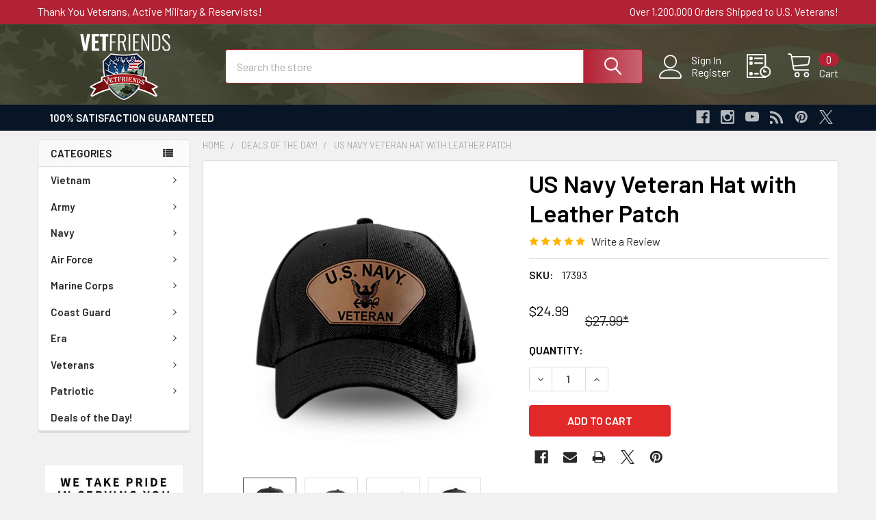

--- FILE ---
content_type: text/html; charset=UTF-8
request_url: https://store.vetfriends.com/us-navy-veteran-hat-with-leather-patch/
body_size: 57890
content:

        <!DOCTYPE html>
<html class="no-js" lang="en">
        <head>
        <title>US Navy Veteran Leather Patch Hat | VetFriends</title>
        <link rel="dns-prefetch preconnect" href="https://cdn11.bigcommerce.com/s-yxqcm6k9o4" crossorigin><link rel="dns-prefetch preconnect" href="https://fonts.googleapis.com/" crossorigin><link rel="dns-prefetch preconnect" href="https://fonts.gstatic.com/" crossorigin>
        <link rel="dns-prefetch preconnect" href="https://connect.facebook.net/" crossorigin>
        <link rel="dns-prefetch preconnect" href="https://www.google-analytics.com/" crossorigin>
        <link rel="dns-prefetch preconnect" href="https://unpkg.com/" crossorigin>
        <link rel="dns-prefetch preconnect" href="https://cdn11.bigcommerce.com" crossorigin>
        <link rel="dns-prefetch preconnect" href="https://awid9mr9fd.execute-api.us-east-1.amazonaws.com" crossorigin>
        <link rel="dns-prefetch preconnect" href="https://sp.analytics.yahoo.com/" crossorigin>
        <link rel="preload" href="https://fonts.gstatic.com/s/barlow/v11/7cHqv4kjgoGqM7E30-8s51os.woff2" as="font" type="font/woff2" crossorigin>
        <link rel="preload" href="https://fonts.gstatic.com/s/barlow/v11/7cHpv4kjgoGqM7E_DMs5.woff2" as="font" type="font/woff2" crossorigin>
        <link rel="preload" href="https://cdn11.bigcommerce.com/shared/js/storefront/analytics-c7af4d4e323cc1137c45f692e81cae05fd2a3986.js" as="script">
        <meta property="product:price:amount" content="24.99" /><meta property="product:price:currency" content="USD" /><meta property="og:price:standard_amount" content="27.99" /><meta property="og:rating" content="5" /><meta property="og:url" content="https://store.vetfriends.com/us-navy-veteran-hat-with-leather-patch/" /><meta property="og:site_name" content="VetFriends Military Store" /><meta name="keywords" content="US Navy Veteran Hat with Leather Patch"><meta name="description" content="US Navy Veteran leather patch hat. Black baseball hat, low profile 6-panel construction, and a metal adjustable closure on back."><link rel='canonical' href='https://store.vetfriends.com/us-navy-veteran-hat-with-leather-patch/' /><meta name='platform' content='bigcommerce.stencil' /><meta property="og:type" content="product" />
<meta property="og:title" content="US Navy Veteran Hat with Leather Patch" />
<meta property="og:description" content="US Navy Veteran leather patch hat. Black baseball hat, low profile 6-panel construction, and a metal adjustable closure on back." />
<meta property="og:image" content="https://cdn11.bigcommerce.com/s-yxqcm6k9o4/products/2934/images/25779/17393_B08D9N6W38_USNAVY_VETERAN_LEATHER_PATCH_HAT_MainImage_2000x2000__90852.1677065094.386.513.jpg?c=1" />
<meta property="og:availability" content="instock" />
<meta property="pinterest:richpins" content="enabled" />
        
         

        <link href="https://cdn11.bigcommerce.com/s-yxqcm6k9o4/product_images/VetFriends%20Favicon%20American%20Flag%2032x32.png?t=1610725563" rel="shortcut icon">
        <meta name="viewport" content="width=device-width, initial-scale=1, maximum-scale=1">

        <script>
            document.documentElement.className = document.documentElement.className.replace('no-js', 'js');
        </script>

        <script>
    function browserSupportsAllFeatures() {
        return window.Promise
            && window.fetch
            && window.URL
            && window.URLSearchParams
            && window.WeakMap
            // object-fit support
            && ('objectFit' in document.documentElement.style);
    }

    function loadScript(src) {
        var js = document.createElement('script');
        js.src = src;
        js.onerror = function () {
            console.error('Failed to load polyfill script ' + src);
        };
        document.head.appendChild(js);
    }

    if (!browserSupportsAllFeatures()) {
        loadScript('https://cdn11.bigcommerce.com/s-yxqcm6k9o4/stencil/5fa19ae0-7d57-013c-5057-0a3d15e0713c/e/54817a60-714f-013e-905e-5e054896423d/dist/theme-bundle.polyfills.js');
    }
</script>
        <script>window.consentManagerTranslations = `{"locale":"en","locales":{"consent_manager.data_collection_warning":"en","consent_manager.accept_all_cookies":"en","consent_manager.gdpr_settings":"en","consent_manager.data_collection_preferences":"en","consent_manager.manage_data_collection_preferences":"en","consent_manager.use_data_by_cookies":"en","consent_manager.data_categories_table":"en","consent_manager.allow":"en","consent_manager.accept":"en","consent_manager.deny":"en","consent_manager.dismiss":"en","consent_manager.reject_all":"en","consent_manager.category":"en","consent_manager.purpose":"en","consent_manager.functional_category":"en","consent_manager.functional_purpose":"en","consent_manager.analytics_category":"en","consent_manager.analytics_purpose":"en","consent_manager.targeting_category":"en","consent_manager.advertising_category":"en","consent_manager.advertising_purpose":"en","consent_manager.essential_category":"en","consent_manager.esential_purpose":"en","consent_manager.yes":"en","consent_manager.no":"en","consent_manager.not_available":"en","consent_manager.cancel":"en","consent_manager.save":"en","consent_manager.back_to_preferences":"en","consent_manager.close_without_changes":"en","consent_manager.unsaved_changes":"en","consent_manager.by_using":"en","consent_manager.agree_on_data_collection":"en","consent_manager.change_preferences":"en","consent_manager.cancel_dialog_title":"en","consent_manager.privacy_policy":"en","consent_manager.allow_category_tracking":"en","consent_manager.disallow_category_tracking":"en"},"translations":{"consent_manager.data_collection_warning":"We use cookies (and other similar technologies) to collect data to improve your shopping experience.","consent_manager.accept_all_cookies":"Accept All Cookies","consent_manager.gdpr_settings":"Settings","consent_manager.data_collection_preferences":"Website Data Collection Preferences","consent_manager.manage_data_collection_preferences":"Manage Website Data Collection Preferences","consent_manager.use_data_by_cookies":" uses data collected by cookies and JavaScript libraries to improve your shopping experience.","consent_manager.data_categories_table":"The table below outlines how we use this data by category. To opt out of a category of data collection, select 'No' and save your preferences.","consent_manager.allow":"Allow","consent_manager.accept":"Accept","consent_manager.deny":"Deny","consent_manager.dismiss":"Dismiss","consent_manager.reject_all":"Reject all","consent_manager.category":"Category","consent_manager.purpose":"Purpose","consent_manager.functional_category":"Functional","consent_manager.functional_purpose":"Enables enhanced functionality, such as videos and live chat. If you do not allow these, then some or all of these functions may not work properly.","consent_manager.analytics_category":"Analytics","consent_manager.analytics_purpose":"Provide statistical information on site usage, e.g., web analytics so we can improve this website over time.","consent_manager.targeting_category":"Targeting","consent_manager.advertising_category":"Advertising","consent_manager.advertising_purpose":"Used to create profiles or personalize content to enhance your shopping experience.","consent_manager.essential_category":"Essential","consent_manager.esential_purpose":"Essential for the site and any requested services to work, but do not perform any additional or secondary function.","consent_manager.yes":"Yes","consent_manager.no":"No","consent_manager.not_available":"N/A","consent_manager.cancel":"Cancel","consent_manager.save":"Save","consent_manager.back_to_preferences":"Back to Preferences","consent_manager.close_without_changes":"You have unsaved changes to your data collection preferences. Are you sure you want to close without saving?","consent_manager.unsaved_changes":"You have unsaved changes","consent_manager.by_using":"By using our website, you're agreeing to our","consent_manager.agree_on_data_collection":"By using our website, you're agreeing to the collection of data as described in our ","consent_manager.change_preferences":"You can change your preferences at any time","consent_manager.cancel_dialog_title":"Are you sure you want to cancel?","consent_manager.privacy_policy":"Privacy Policy","consent_manager.allow_category_tracking":"Allow [CATEGORY_NAME] tracking","consent_manager.disallow_category_tracking":"Disallow [CATEGORY_NAME] tracking"}}`;</script>
        
        <script>
            window.lazySizesConfig = window.lazySizesConfig || {};
            window.lazySizesConfig.loadMode = 1;
        </script>
        <script async src="https://cdn11.bigcommerce.com/s-yxqcm6k9o4/stencil/5fa19ae0-7d57-013c-5057-0a3d15e0713c/e/54817a60-714f-013e-905e-5e054896423d/dist/theme-bundle.head_async.js"></script>

            <link href="https://fonts.googleapis.com/css?family=Barlow:600,400&display=block" rel="stylesheet">
            <script async src="https://cdn11.bigcommerce.com/s-yxqcm6k9o4/stencil/5fa19ae0-7d57-013c-5057-0a3d15e0713c/e/54817a60-714f-013e-905e-5e054896423d/dist/theme-bundle.font.js"></script>
            <link data-stencil-stylesheet href="https://cdn11.bigcommerce.com/s-yxqcm6k9o4/stencil/5fa19ae0-7d57-013c-5057-0a3d15e0713c/e/54817a60-714f-013e-905e-5e054896423d/css/theme-1df33e80-9a3c-013d-2930-0252c7833dff.css" rel="stylesheet">
            <!-- Start Tracking Code for analytics_siteverification -->

<!-- Google Site Verification -->
<meta name="google-site-verification" content="0dJvGg3sg4JPzwK5zZ8vIcbX4qUjvd03RRAOjz_hW4M" />

<!-- MS Bing Site Verification -->
<meta name="msvalidate.01" content="DDF5106D8714948E4569E3F3B61C2517" />


<!-- End Tracking Code for analytics_siteverification -->

<!-- Start Tracking Code for analytics_visualwebsiteoptimizer -->

 


<!-- End Tracking Code for analytics_visualwebsiteoptimizer -->


<script type="text/javascript" src="https://checkout-sdk.bigcommerce.com/v1/loader.js" defer ></script>
<script type="text/javascript">
var BCData = {"product_attributes":{"sku":"17393","upc":null,"mpn":"6 Panel Acrylic","gtin":null,"weight":null,"base":true,"image":null,"price":{"without_tax":{"formatted":"$24.99","value":24.99,"currency":"USD"},"tax_label":"Tax","sale_price_without_tax":{"formatted":"$24.99","value":24.99,"currency":"USD"},"non_sale_price_without_tax":{"formatted":"$27.99","value":27.99,"currency":"USD"}},"out_of_stock_behavior":"label_option","out_of_stock_message":"Out of stock","available_modifier_values":[],"in_stock_attributes":[],"stock":null,"instock":true,"stock_message":null,"purchasable":true,"purchasing_message":null,"call_for_price_message":null}};
</script>

<script data-cfasync="false" data-dd-sm-ignore="true" data-cookieconsent="ignore" id="wsa-tag-manager-tags" nonce="">
</script >

</script>
<script data-cfasync="false" data-dd-sm-ignore="true" data-cookieconsent="ignore" id="wsa-tag-manager-javascript-h-test" nonce="">!function(w,d){if(d.location.href.indexOf('showHidden=true')<0&&d.location.href.indexOf('shogun.page/previews')<0){w.TagRocket=w.TagRocket||{};var T=w.TagRocket;T.teh=[];w.onerror=function(m,s,l,c,e){T.teh.push((l?(l+' '):'')+(c?(c+' '):'')+m+(m.colno?(':'+m.colno):'')+(s?(' '+s):''));};function a(s){var e=d.createElement('script'),h=d.getElementsByTagName('head')[0];e.appendChild(d.createTextNode(s));h.insertBefore(e,h.firstChild)}a('()=>{};window.arrowFunctions=1');a('async function a(){};window.asyncFunctions=1');var m=new Date().toISOString(),q='wsa-tag-manager-javascript-',z;T.tah=function(s){w.dataLayer=w.dataLayer||[];if(!w.gtag){w.gtag=function(){dataLayer.push(arguments)};gtag('js',new Date);t=d.createElement('script');t.async=!0;t.setAttribute('src','https://www.googletagmanager.com/gtag/js?id=G-7XTJM93TLW');d.head.appendChild(t)};if(!w.wsa_tre){var n='denied';gtag('consent',{functionality_storage:n,ad_storage:n,analytics_storage:n,ad_user_data:n,ad_personalization:n,personalization_storage:n,security_storage:n});gtag('config',"G-7XTJM93TLW",{groups:'TagRocketErrorTracking',send_page_view:false});;gtag('config',"G-QF6B0LDYW2",{groups:'TagRocketErrorTracking',send_page_view:false});gtag('event','tag_rocket_error',{send_to:["G-QF6B0LDYW2"],description:'Script Failure',app_version:'3.46.29',tag_rocket_version:'1.94',ua:navigator.userAgent});};w.wsa_tre=1;if(w.console)console.error('Tag Rocket (h): '+s,T.teh);T.teh.forEach(function(e){gtag('event','app_error',{send_to:'G-7XTJM93TLW',scope:s,description:s+' 3.46.29 h '+e,message:'h '+e,app_version:'3.46.29',automatic:1,tag_rocket_version:'1.94',pagedatetime:m,datetime:m,ua:navigator.userAgent,tags:"unknown",environment:'Production'})})};p=function(){if(!T.ts&&!d.getElementById(q+'second'))T.tah('Header Script Missing');else if(!T.tss)T.tah('Header Script Failure1');else if(!T.ts)T.tah('Header Script Failure2');if(!T.tm&&!d.getElementById(q+'main'))T.tah('Footer Script Missing');else if(!T.tm)T.tah('Footer Script Failure')};if(w.addEventListener)w.addEventListener('DOMContentLoaded',p);else w.attachEvent('onDOMContentLoaded',p)}}(window,document)</script>               
<script data-cfasync="false" data-dd-sm-ignore="true" data-cookieconsent="ignore" id="wsa-tag-manager-javascript-second" nonce="">
/*
    Web Site Advantage: Tag Rocket App 1 of 2 Head [1.94.78481]
    https://bigcommerce.websiteadvantage.com.au/tag-rocket/
    Copyright (C) 2020 - 2025 Web Site Advantage
*/

!function(w,d){if(d.location.href.indexOf('showHidden=true')<0&&d.location.href.indexOf('shogun.page/previews')<0){w.TagRocket=w.TagRocket||{};var T=w.TagRocket;T.tss=1;T.tags='gads|ga4|bing|facebook|tiktok|twitter|yahoo';T.scc='US-OH';T.seu='false';T.l='';var eet=new Date,eei=0,eer=0,eea='G-7XTJM93TLW';T.ecq=[];T.ec=function(){if(T.consent.analytics)gtag.apply(null,arguments);else T.ecq.push(arguments)};T.a=function(s,e,c,o){try{if(!eei){eei=1;if(!w.gtag){w.gtag=function(){dataLayer.push(arguments)}}T.ec('config',eea,{groups:'TagRocketErrorTracking',send_page_view:false})}if(!eer){eer=1;T.ct=c;if(w.console)console.error('Tag Rocket: '+s+': '+e,o||'');T.ct=1;var z = e?e.substring(0,255):'-missing-';T.ec('event','app_error',{send_to:eea,scope:s,description:s+' 3.46.29 '+z,message:z,app_version:'3.46.29',automatic:1,tag_rocket_version:'1.94',pagedatetime:eet.toISOString(),datetime:new Date().toISOString(),ua:navigator.userAgent,tags:T.tags,timesinceload:new Date-eet,environment:'Production'});eer=0}}catch(x){try{T.ec('event','app_error',{send_to:eea,scope:'AppErrorError',description:'3.46.29 '+x,message:''+x,app_version:'3.46.29',tag_rocket_version:'1.94',pagedatetime:eet.toISOString(),datetime:new Date().toISOString(),ua:navigator.userAgent,tags:T.tags,timesinceload:new Date-eet,environment:'Production'});}catch(y){}}};T.eq=T.eq||[];if(w.addEventListener){w.addEventListener('error',function(){T.ef.apply(T,arguments)},{passive:!0,capture:!0});}else if(w.attachEvent){w.attachEvent('onerror',function(){T.ef.apply(T,arguments)});}if(!T.ef){T.ef=function(){T.eq.push(arguments)}};if(!T.cf){T.cq=T.cq||[];T.cf=function(){T.cq.push(arguments)};if(w.console){T.ce=console.error;console.error=function(){T.ce.apply(console,arguments);T.cf.apply(T,arguments)}}};try{T.eb='NewPromotionsAdded';T.ew=[];T.ex=0;T.cS=function(){T.ev(function(a){a.forEach(function(b){T.e(b.addedNodes,function(c){if(T.bZ(c,T.bT)=='promotion'&&T.bY(c,'found')){T.ew.push(c)}T.e(T.et(c,"["+T.bT+"='promotion']"),function(e){if(T.bY(e,'found')){T.ew.push(e)}})})});if(T.bL(T.ew)&&!T.ex){T.A(function(){T.ex=T.bg(function(){T.ex=0;T.f(T.eb,{elements:T.ew});T.ew=[];},100,'New Promotions Added')})}});};T.eo=[];T.ep=0;T.er=function(a){T.e(a,function(b){if(T.bZ(b,T.bT)=='list'&&T.es(b)&&T.bY(b,'found')){T.eo.push(b)}T.e(T.et(b,"["+T.bT+"='list']"),function(c){if(T.es(c)&&T.bY(c,'found')){T.eo.push(c)}})})};T.eu=function(){T.A(function(){if(T.bL(T.eo)){if(T.ep)T.ek(T.ep);T.ep=T.bg(function(){T.f(T.dt,{elements:T.eo});T.eo=[];T.ep=0},500,'New Products Added')}})};T.cR=function(e){T.ev(function(f){f.forEach(function(g){T.er(g.addedNodes);});T.eu();},e||d.body)};T.dt='NewProductsAdded';T.bl='UserDataUpdated';T.et=function(a,b){if(!a.querySelectorAll)return[];var c=a.querySelectorAll(b);if(Array.from)return Array.from(c);else return c};T.bS=function(a){return T.et(d,a)};T.es=function(a){var b=T.bZ(a,T.bU);return b&&!isNaN(parseInt(b,10))};T.S=function(a){return typeof a!=='undefined'&&a!==null};T.w=function(a){return a===0||(T.S(a)&&a!==''&&!isNaN(a))};T.eE=function(a){var b=String.fromCodePoint;if(b){return b(a)}return ''};T.eD=function(a,b,c){var e=[].slice.call(a).map(function(f){if(c||typeof(f)==='function')return f;try{return T.dE(f)}catch(g){if(Array.isArray(f)){return [].concat(f)}else return f}});if(T.bL(e)){e[0]=T.eE(b)+' %cTag Rocket: %c'+e[0];e.splice(1,0,'color:none;');e.splice(1,0,'color:#28a300;')}return e};T.aT=function(){if(w.console)console.warn.apply(console,T.eD(arguments,0x1F6A8,1))};T.dc=function(){if(w.console)console.error.apply(console,T.eD(arguments,0x26A0,1))};T.aj=function(a,b){return a.sort(function(c,e){return e.price*e.quantity-c.price*c.quantity}).slice(0,b)};T.dj=function(a,b,c,e){var f,g=function(h){if(h>=T.bL(a))c&&c();else T.bg(function(){T.t('SB95',function(){f=b(a[h],h);if(typeof f!=='undefined')c&&c(f);else g(h+1)},1)},0,'Yield '+h+' '+e);};g(0)};T.e=function(a,b){var c,e,f=T.bL(a);if(a&&f)for(c=0;c<f;c++){e=b(a[c],c);if(typeof e!=='undefined')return e}};T.dB=function(a,b){if(a&&T.bL(a))for(var c=0;c<T.bL(a);c++){if(a[c]===b)return true}};T.ez=function(a,b,c){a.setAttribute(b,c)};T.p=function(a,b,c){if(T.S(c)&&c!=='')a[b]=c};T.bo=function(a,b){if(!b||!a)return a;var c=b.split('.'),e=a[c.shift()];return T.bo(e,c.join('.'))};T.t=function(a,b,c,e){try{c&&b.apply(this,e)}catch(f){T.a(a,''+f,1,f)}};T.cb=function(a,b,c,e){var f=function(){T.t.call(this,'SB24',c,1,arguments)};if(b==T.V&&d.readyState!="loading"){T.bg(f,0,T.V)}else{e=e||{};if(!T.S(e.passive)){e.passive=!0;}a.addEventListener&&a.addEventListener(b,f,e)||a.attachEvent&&a.attachEvent('on'+b,f)}};T.U=function(a,b){T.cb(w,a,function(a){if(!b.done){b.done=1;b(a)}},{once:!0})};T.bh=function(a,b){try{return JSON.stringify(a,b)}catch(c){throw ''+T.bh.caller+' '+c}};T.cF=function(a){return a&&JSON.parse(a)};T.dE=function(a){return T.cF(T.bh(a))};T.dH=function(a){return T.bh(a)=='{}'};T.X=function(a){var b=Object(a),c,e,f,g=arguments;for(c=1;c<g.length;c++){e=g[c];if(e!=null){for(f in e){if(Object.prototype.hasOwnProperty.call(e,f))b[f]=e[f];}}}return b;};T.bL=function(a){return a.length};T.cg=function(a){try{if(!localStorage||T.eC)return !1;return localStorage.removeItem(a)}catch(b){T.a('SB63','Incognito Safari has blocked localStorage. This stops us tracking things like add to cart events',1,b);T.eC=!0}};T.cc=function(a){try{if(!localStorage||T.eC)return !1;return localStorage.getItem(a)}catch(b){T.a('SB61','Incognito Safari has blocked localStorage. This stops us tracking things like add to cart events',1,b);T.eC=!0}};T.cd=function(a,b){try{if(!localStorage||T.eC)return !1;localStorage.setItem(a,b)}catch(c){T.a('SB60','Incognito Safari has blocked localStorage. This stops us tracking things like add to cart events',1,c);T.eC=!0}};T.at=function(a){var b=d.cookie.match(new RegExp('(^| )'+a+'=([^;]+)')),c=b&&unescape(b[2])||'';return c=='deleted'?'':c};T.P=function(a){var b=w.performance;return b&&b.getEntriesByType&&b.getEntriesByType(a)};T.O=function(){var a=navigator;return a.connection||a.mozConnection||a.webkitConnection};T.M=function(a,b,c){return (a||'').replace(b,c||'')};T.aw=function(a){return (a||'').trim().toLowerCase()};T.bO=function(a){return T.M(T.M(T.aw(a),/([^a-z0-9 _])/g),/ +/g,'_')};T.aI=function(a,b){return a.indexOf(b)>=0};T.Q=function(a,b){b=b||255;if(!a)return '(missing)';a=T.M((''+a).trim(),/ *(\r\n|\n|\r) */gm,' ');if(T.bL(a)<=b)return a;return a.substring(0,b-3)+'...'};T.dd=function(a,b){var c='011',e='1';switch(b){case 'AU':c='0011';e='61';break;case 'US':case 'CA':c='011';e='1';break;case 'GB':c='011';e='44';break;case 'IT':c='00';e='39';break;}a=T.M(a,/[^\d+]+/g);if(c)a=T.M(a,new RegExp('^'+c),'+');if(a[0]!='+'&&e){a='+'+T.M(e+a,/^0/);}return a};T.ca=function(a,b){return a.hasAttribute(b)};T.bZ=function(a,b){if(a.getAttribute)return T.Q(a.getAttribute(b))};T.bY=function(a,b){var c='data-tagrocket-'+b;if(T.ca(a,c))return 0;T.ez(a,c,'1');return 1};T.cj=function(a,b,c,e){var f=setInterval(function(){T.t(a,function(){try{c()}catch(g){if(b)clearInterval(f);throw g}},1)},e);return f};T.cP=function(a,b,c,e){if(a)T.ek(a);return T.bg(b,c,e)};T.ek=function(a){clearTimeout(a)};T.bg=function(a,b,c){return setTimeout(a,b,'Tag Rocket '+(c||''))};T.cp=function(a,b,c){T.dN('query getCartMetafields{site{cart{metafields(namespace:"bc_storefront" keys:["'+b+'"]){edges{node{entityId}}}}}}',function(e,f){T.t('SB82',function(){if(e>0){var g='createCartMetafield',h='',i=T.bo(f,'data.site.cart.metafields.edges');if (i&&i.length){g='updateCartMetafield';h=' metafieldEntityId:'+i[0].node.entityId}T.dN('mutation '+g+'{cart{'+g+'(input:{cartEntityId:"'+a+'" data:{key:"'+b+'" value:"'+T.bh(c).replace(/"/g,'\\"')+'"}'+h+'}){metafield{id entityId key value}errors{...on Error{message}}}}}',function(e,j){T.t('SB83',function(){if(e>0){}},1)})}},1)})};T.eA=function(a){T.cW.appendChild(a)};T.eB=function(a,b,c){if(d.querySelector('link[rel="preload"][href="'+a+'"]'))return;c=c||{};c.rel='preload';c.href=a;if(T.cZ)c.nonce=T.cZ;c.as=b;T.ey('link',c)};T.ey=function(a,b,c){b=b||{};if(b.onvisible&&d.hidden){T.U('visibilitychange',function(){T.ey(a,b,c)});return};var e=d.createElement(a),f;if(b.id&&d.getElementById(b.id))return;for(var g in b){T.ez(e,g,b[g])}e.onload=e.onreadystatechange=function(){f=e.readyState;if(!f||f=='loaded'||f=='complete'){if(c)c();c=null}};T.eA(e);return e};T.dJ=function(a,b){if(!T.cY){if(d.querySelector('link[rel="preconnect"][href="'+a+'"]'))return;b=b||{};b.rel='preconnect';b.href=a;T.ey('link',b);b.rel='dns-prefetch';T.ey('link',b)}};T.dI=function(a){T.ey('style',{type:'text/css'}).appendChild(d.createTextNode(a));};T.aS=function(a,b,c){b=b||{};b.src=a;if(!T.S(b.async))b.async=!0;if(T.cZ)b.nonce=T.cZ;if(!T.S(b.onvisible))b.onvisible=!0;if(T.pageType!='orderconfirmation'||T.b.updated){T.ey('script',b,c)}else{T.o(T.bl,function(){T.ey('script',b,c)})}};T.dT=function(a){if(T.ca(a,'data-list-name'))return T.bZ(a,'data-list-name');if(a.parentElement)return T.dT(a.parentElement)};T.R=function(){var a=d.querySelector('head meta[name="description"]');if(a)return T.bZ(a,'content');};T.db=function(a){var b=w.location.href.match(new RegExp('[?&]'+a+'=([^&]*)'));return decodeURIComponent(b&&b[1]||'')};T.ev=function(a,b,c){if(w.MutationObserver)T.U(T.V,function(){c=c||{childList:!0,subtree:!0};b=b||d.body;if(!b)throw 'no target';new MutationObserver(a).observe(b,c)})};T.eb='NewPromotionsAdded';T.ew=[];T.ex=0;T.cS=function(){T.ev(function(a){a.forEach(function(b){T.e(b.addedNodes,function(c){if(T.bZ(c,T.bT)=='promotion'&&T.bY(c,'found')){T.ew.push(c)}T.e(T.et(c,"["+T.bT+"='promotion']"),function(e){if(T.bY(e,'found')){T.ew.push(e)}})})});if(T.bL(T.ew)&&!T.ex){T.A(function(){T.ex=T.bg(function(){T.ex=0;T.f(T.eb,{elements:T.ew});T.ew=[];},100,'New Promotions Added')})}});};T.eo=[];T.ep=0;T.er=function(a){T.e(a,function(b){if(T.bZ(b,T.bT)=='list'&&T.es(b)&&T.bY(b,'found')){T.eo.push(b)}T.e(T.et(b,"["+T.bT+"='list']"),function(c){if(T.es(c)&&T.bY(c,'found')){T.eo.push(c)}})})};T.eu=function(){T.A(function(){if(T.bL(T.eo)){if(T.ep)T.ek(T.ep);T.ep=T.bg(function(){T.f(T.dt,{elements:T.eo});T.eo=[];T.ep=0},500,'New Products Added')}})};T.cR=function(e){T.ev(function(f){f.forEach(function(g){T.er(g.addedNodes);});T.eu();},e||d.body)};T.dt='NewProductsAdded';T.ax='PromotionsVisible';T.ea=function(a){T.bQ(T.ax,a)};T.bP=function(a,b){var c,e=[];T.e(a.infos||a.items||a,function(f){c=f.product||f;if(!c.completed){e.push(c);}});if (T.bL(e)&&T.db('showHidden')!='true'){T.a('SB55e',''+T.bL(e)+' incomplete products on '+b+' '+e[0].productId+' '+e[0].name,1,e);}};T.dW=function(a,b){var c="["+T.bT+"='list']["+T.bU+"='"+a+"']";if(b)c="[data-list-name='"+T.M(b,/['"\\]/g,'\\$&')+"'] "+c;return d.querySelector(c)};T.n='ProductsVisible';T.dY=function(a,b){if(T.bc||T.bd)a.search=T.bc||T.bd;T.bP(a,T.n);T.dm(T.n,a,b)};T.el=function(a){T.t('SB19b',function(){var b,c={},e;T.e(a,function(f){if(!f.seen){f.seen=1;b=f.callback.name+f.id;if(!c[b])c[b]=[];c[b].push(f)}});for(var g in c){e=c[g][0];e.callback({infos:c[g],list:e.list})}},1)};T.en=0;T.em=[];T.eg=function(a){a.visibleTime=0;if(!T.S(a.minVisibleTime))a.minVisibleTime=2e3;var b,c=new IntersectionObserver(function(e){T.e(e,function(f){if(f.isIntersecting){a.lastVisible=new Date;a.trigger='visible';b=T.bg(function(){c.disconnect();T.em.push(a);if(T.en)return;T.en=T.bg(function(){T.en=0;if(T.bL(T.em)){T.el(T.em);T.em=[];}},1e3,'Visible Ticking')},a.minVisibleTime-a.visibleTime,'On First Visible')}else{if(b)T.ek(b);if(a.lastVisible){a.visibleTime+=new Date-a.lastVisible;a.lastVisible=0}}})},{threshold:[0.5]});c.observe(a.e)};T.ei=[];T.ej=0;T.eh=function(a){T.ei.push(a)};T.cT=function(){T.t('SB18',function(){var b,c,e=0,f=1,g=function(a){if(a.seen)return false;if(a.e&&a.e.getBoundingClientRect){try{b=a.e.getBoundingClientRect()}catch(h){}if(b){return b.top>-b.height/2&&b.left>-b.width/2&&b.bottom-b.height/2<=(w.innerHeight||d.documentElement.clientHeight)&&b.right-b.width/2<=(w.innerWidth||d.documentElement.clientWidth)}}return a.percent<T.ej},i=function(j,k){if(!k&&c)return;T.ek(c);c=T.bg(function(){c=0;T.t('SB18a',function(){l()},1)},j,'Scroll Tick '+k)} ,l=function(){var m=[],n=1,o,p,q,r=d.body,s=d.documentElement;q=w.pageYOffset,p=w.innerHeight;if(r&&r.scrollHeight){if(f==1)f=r.scrollHeight;if(s.clientHeight)n=s.clientHeight;if(q&&p)n=q+p;}o=n/f;if(o>T.ej){T.ej=o;e=n;T.t('SB18b',function(){T.e(T.ei,function(a){a.trigger='scroll '+o;if(g(a)&&T.bL(m)<=5)m.push(a)});if(T.bL(m)){T.el(m);i(6e3,1)}},1);}};T.cb(d,'scroll',function(){i(1e3,0);});T.U('load',function(){l()})},1);};T.dZ=function(a){if(a.e&&('IntersectionObserver' in window)){T.eg(a)}else{T.eh(a)}};T.ee=function(a,b,c,e){if(!w._bcCsrfProtectionPatched&&e<10){T.bg(function(){T.ee(a,b,c,e+1)},100,'XMLHttpRequest Wait '+e)}else{var f=new XMLHttpRequest();e=e||1;f.onreadystatechange=function(){if(this.readyState==4){if(this.status!=200){if(e<12){T.bg(function(){T.ee(a,b,c,e+1)},1e3,'XMLHttpRequest Retry '+e)}else{T.a('SB36','Request Failed after '+e+' attempts : '+a+' '+this.status,1,f);b(0,this.status)}}else{b(1,f.responseText?T.cF(f.responseText):'-missing-')}}};f.open(c?'POST':'GET',a,true);f.withCredentials=true;f.setRequestHeader('Content-type','application/json');if(c){f.setRequestHeader('Authorization','Bearer '+T.da);f.send(T.bh({query:c}))}else{f.send()}}};T.ed=function(a,b,c,e){if(T.aI(w.location.href,'googleusercontent.com')){c(0,'googleusercontent.com')}else{e=e||1;b=b||{};if(!w._bcCsrfProtectionPatched&&e<10){T.bg(function(){T.ed(a,b,c,e+1)},100,'Fetch Wait '+e)}else{w.fetch(a,b).then(function(f){if(f.ok){f.text().then(function(g){var h;try{h=T.cF(g)}catch(i){throw 'JSON parse error '+i+' '+a}try{c(h?1:0,h||'-empty-')}catch(i){throw 'onComplete error '+i+' '+a}})}else{if(e<12){T.bg(function(){T.ed(a,b,c,e+1)},1e3*e,'Fetch '+e)}else{T.a('SB30','Fetch '+e+' Last Fail '+a+' '+f.status,1,f);try{c(0,f.status)}catch(i){T.a('SB30b','Fetch '+a+' onComplete '+(j.message||j),1,j)}}}}).catch(function(j){if(!j.message||!j.message.match(/^(cancel|annul|brochen|NetworkError when|Failed to fetch|취소됨)/)){if(e<12){T.bg(function(){T.ed(a,b,c,e+1)},1e3,'Fetch Error '+e+1)}else{T.a('SB29','Fetch '+e+' Last Error '+a+' '+(j.message||j),1,j);c(0,j.message||j)}}else c(-1,j.message||j)})}}};T.dN=function(a,b){var c='/graphql';if(w.fetch){T.ed(c,{method:'POST',credentials:'same-origin',headers:{'Content-Type':'application/json',Authorization:'Bearer '+T.da},body:T.bh({query:a})},b)}else{T.ee(c,b,a)}};T.cm=function(a,b){if(w.fetch){T.ed(a,{credentials:'include'},b)}else{T.ee(a,b)}};T.bX=function(){T.o(T.eb,function(a){T.bV(T.bW(a.elements))})};T.bV=function(a){T.e(a,function(b){if(!b.e)b.e=d.querySelector("["+T.bT+"='promotion']["+T.bU+"='"+b.id+"']");var c=b.location=='top'?0.1:0.9;if(b.e){if(T.bY(b.e,'registered')){T.dZ({se: T.dX,id:'',e:b.e,promotion:b,percent:c,callback:T.ea});T.cb(b.e,'click',function(){T.bQ(T.az,b)})}}else{T.dZ({se: T.dX,id:'',e:b.e,promotion:b,percent:c,callback:T.ea})}})};T.az='PromotionClicked';T.dV=0;T.bN=function(a,b){T.dV++;T.e(a.items,function(c,e){if(!b||T.dB(b,c)){c.e=c.e||T.dW(c.productId,a.listName);var f={se: T.dX,id:T.dV,e:c.e,product:c,list:a};if(c.e){if(T.bY(c.e,'registered')){f.callback=T.dY;f.percent=e/T.bL(a.items);T.dZ(f);T.cb(c.e,'click',function(){if(!f.seen)T.dY({infos:[f],list:a});T.bQ(T.ae,f);})}}else{f.callback=T.dY;f.percent=e/T.bL(a.items);T.dZ(f);}}})};T.ae='ProductClicked';T.bW=function(a){var b,c,e,f,g=[];if(!a)a=T.bS("["+T.bT+"='promotion']["+T.bU+"]");T.e(a,function(h){b=T.bZ(h,T.bU);c=T.bZ(h,'data-name');e=T.bZ(h,'data-position');f={e:h};if(b)f.id=parseInt(b,10);if(c)f.name=c;if(e)f.location=e;g.push(f)});return g};T.bR=function(a){var b,c,e=[],f=T.dS(e,a);if(T.bL(e)){T.bM({reason:'List',items:e},function(g){for(b in f){c=f[b];if(T.cU)c.category=T.cU;T.bN(c,g.items)}})}};T.dR=[];T.dS=function(a,b){var c,e,f,g,h,i={},j,k,l,m,n,o,p=['{','blogid','pageid','categoryid','ssib'],q='data-tagrocket-searchprovider';T.e(b,function(r){j=T.dT(r)||'Page: '+T.cV;c=j.split(':')[0].trim();m=j;if(T.aI(m,':'))m=m.split(':')[1].trim();i[j]=i[j]||{id:T.bO(j),type:c,listName:j,name:m,items:[]};n=T.dR[j]||0;f=T.bZ(r,T.bU);e=T.bZ(r,'data-product-price');l=T.bZ(r,'data-product-category');g=T.bZ(r,'data-name');h=T.bZ(r,'data-product-brand');o=T.bZ(r,'data-position');k={e:r,index:n};if(f)k.productId=parseInt(f,10);if(isNaN(k.productId)){if(!T.dU&&f&&p.some&&p.some(function(m){f.indexOf(m)!=0})){T.dU=1;T.a('SB43','Page contains invalid '+T.bU+' value: '+f,1,r)}}else{T.bY(r,'found');if(T.w(e))k.price=parseFloat(e);if(l)k.category={path:l,breadcrumbs:[l]};if(T.ca(r,q))k.searchprovider=T.bZ(r,q);if(T.j)k.currency=T.j;if(!isNaN(o))k.index=parseInt(o,10)-1;T.dR[j]=n+1;a.push(k);i[j].items.push(k)}});return i};T.cC=function(a){var b='(unknown)';if(a&&a.nodeName){b=T.aw(a.nodeName);if(b=='body')return 'html>body';if(b=='head')return 'html>head';if(a.id)return b+'#'+a.id;if(a.className&&T.bL(a.className))b+='.'+a.className.split(/[ ,]+/).join('.');if(a.parentElement)b=T.cC(a.parentElement)+'>'+b;return b}};T.r=function(a,b){if(isNaN(a))return a;if(!b)b=0;var c=Math.pow(10,b),e=Number.EPSILON||2.220446049250313e-16;return Math.round((a+e)*c)/c};T.E='GetValue';T.getProductId=function(a,b,c,e,f){var g={destination:a,type:b,item:c,itemGroupIdFormat:e,itemIdFormat:f},h=(c.isVariant&&f?f:e);if(c.type=='giftCertificate'){g.value=c.type}else{if(h.length>0)g.value=T.M(T.M(T.M(T.M(T.M(T.M(T.M(T.M(T.M(T.M(T.M((T.e(h.split('||'),function(i){if((!T.aI(i,'[[psku]]')||c.productSku)&&(!T.aI(i,'[[pmpn]]')||c.productMpn)&&(!T.aI(i,'[[pupc]]')||c.productUpc)&&(!T.aI(i,'[[pgtin]]')||c.productGtin)&&(!T.aI(i,'[[vname]]')||c.variantName)&&(!T.aI(i,'[[vid]]')||c.variantId)&&(!T.aI(i,'[[vsku]]')||c.variantSku)&&(!T.aI(i,'[[vmpn]]')||c.variantMpn)&&(!T.aI(i,'[[vupc]]')||c.variantUpc)&&(!T.aI(i,'[[vgtin]]')||c.variantGtin))return i})||'[[pid]]'),/\[\[pid\]\]/ig,c.productId),/\[\[pmpn\]\]/ig,c.productMpn),/\[\[pupc\]\]/ig,c.productUpc),/\[\[pgtin\]\]/ig,c.productGtin),/\[\[psku\]\]/ig,c.productSku),/\[\[vname\]\]/ig,c.variantName),/\[\[vid\]\]/ig,c.variantId),/\[\[vsku\]\]/ig,c.variantSku),/\[\[vmpn\]\]/ig,c.variantMpn),/\[\[vupc\]\]/ig,c.variantUpc),/\[\[vgtin\]\]/ig,c.variantGtin)}return T.f(T.E,g).value};T.cv=function(a){T.b.updated=!0;try{var b=a.billingAddress;T.p(b,'phone',T.dd(b.phone,b.countryCode));T.p(T.b,'email',T.aw(b.email));T.p(T.b,'phone',b.phone);T.p(T.b,'first_name',b.firstName);T.p(T.b,'last_name',b.lastName);T.p(T.b,'street',b.address1);T.p(T.b,'city',b.city);T.p(T.b,'state',b.stateOrProvince);T.p(T.b,'postal_code',b.postalCode);T.p(T.b,'country_code',b.countryCode);if(b.address2)T.b.street=(T.b.street?T.b.street+', ':'')+b.address2;}catch(c){T.a('SB56','Failed to update user data',1,c);}T.bQ(T.bl,T.b);};T.bl='UserDataUpdated';T.dO=function(a,b){if(a.variants.edges){return T.e(a.variants.edges,function(c){if(c.node.entityId==b)return c.node})}};T.dP=function(a){var b='',c;T.e(a.options.edges,function(e,f){c=e.node;if(f)b+=', ';b+=c.displayName+':';T.e(c.values.edges,function(g){b+=' '+g.node.label})});return b};T.dL='ProductDataGathered';T.dM='CartDataGathered';T.bM=function(a,b){T.t('SB26c',function(){var c=a.cart,e,f,g,h,i=[],j=[],k=T.db('showHidden')=='true',l=function(i){a.requests++;var m=i.slice(0,25),n=j.filter(function(o){return T.dB(m,o.p)&&!T.dB(n,o.v)}).map(function(o){return o.v});f='query Products{site{';if(h){f+='id:product(entityId:'+e[0].productId+'){entityId sku mpn upc gtin} product(sku:'+T.bh(h)+'){'}else{f+='products(first:25 entityIds:'+T.bh(m)+'){edges{node{'}f+='entityId sku name path defaultImage {url (width: 1000)}mpn upc gtin brand {name} categories{edges{node{name entityId breadcrumbs(depth:10 first:50){edges{node{name}}}}}}';if(c&&T.bL(n)){if(T.bL(n)>250)T.a('SB26','Can only get 250 variants. There are '+T.bL(n),1,n);f+='variants(first:250 entityIds:'+T.bh(n.slice(0,250))+'){edges{node{entityId mpn upc gtin options(first:50){edges{node{displayName values(first:50){edges{node{label}}}}}}}}}';}f+='twoVariants:variants(first:2){edges{node{entityId sku}}}';if(!h)f+='}}';f+='}}}';T.dN(f,function(p,q){T.t('SB32',function(){if(p>0){if(q.errors&&T.bL(q.errors))throw 'graphql '+q.errors[0].message;T.e(e,function(o){var r,s,t,u,v,x,y,z,aa,ab,ac,ad;if(h){x=T.bo(q,'data.site.product');y=T.bo(q,'data.site.id.sku');z=T.bo(q,'data.site.id.mpn');aa=T.bo(q,'data.site.id.upc');ab=T.bo(q,'data.site.id.gtin');delete o.productSku}else{ac=T.bo(q,'data.site.products.edges');if(!ac)T.a('SB32x',T.bh(q),1,q);x=T.e(ac,function(ae){if(!ae||!ae.node)T.a('SB32z',T.bh(q),1,q);if(ae&&ae.node&&ae.node.entityId==o.productId)return ae.node});if(x)y=x.sku}if(x){o.completed=!0;var af,ag=[],ah=o.sku,ai=x.name,aj=x.path,ak=x.defaultImage,al=x.mpn,am=x.upc,an=x.gtin,ao=x.brand,ap=o.variantId;ah=ah||h;if(y)o.productSku=y;if(ah&&y!=ah)o.variantSku=ah;if(ai)o.name=ai;if(ak){o.defaultImage=ak;if(ak.url)ak.data=T.M(ak.url,'/1000w/','/{:size}/')};if(aj)o.url=T.cX+aj;if(h){if(z)o.productMpn=z;else delete o.productMpn;if(aa)o.productUpc=aa;else delete o.productUpc;if(ab)o.productGtin=ab;else delete o.productGtin;if(al&&z!=al)o.variantMpn=al;if(am&&aa!=am)o.variantUpc=am;if(an&&ab!=an)o.variantGtin=an;}else{if(al)o.productMpn=al;if(am)o.productUpc=am;if(an)o.productGtin=an;}if(ao&&ao.name)o.brand=ao.name;if(ap&&c){ad=T.dO(x,ap);if(ad){if(ad.options)o.variantName=T.dP(ad);if(ad.mpn)o.variantMpn=ad.mpn;if(ad.upc)o.variantUpc=ad.upc;if(ad.gtin)o.variantGtin=ad.gtin}else{T.a('SB27','Failed to get extra variant information for variant: '+ap,1,x);o.variantName='(id='+ap+')'}};o.isVariant=(ah&&(!y||y!=ah))==!0;v=T.bo(x,'twoVariants.edges');if(T.bL(v)>0){af=v[0].node;if(!o.isVariant)o.hasVariants=T.bL(v)>1||!(o.productSku==af.sku||af.sku=='');if(T.bL(v)<2&&!o.variantId)o.variantId=af.entityId};o.categories=ag;t=T.bo(x,'categories.edges');T.e(t,function(aq){if(!aq||!aq.node){T.a('SB32c',T.bh(t),1,t)}else{s={id:aq.node.entityId,name:aq.node.name,breadcrumbs:[]};ag.push(s);u=T.bo(aq,'node.breadcrumbs.edges');if(!u){T.a('SB32b',T.bh(t),1,t)}else{T.e(u,function(ar){s.breadcrumbs.push(ar.node.name);});s.path=s.breadcrumbs.join("/");if(!r||r.id>s.id)r=s}}});o.category=r}})}else{if(T.pageType!='orderconfirmation'&&p==0)T.a(a.reason,'Failed to get extra information for '+T.bL(m)+',ok='+p+',status='+q,1,m)}if(T.bL(i)>25){l(i.slice(25))}else{if(p>0&&!c&&!T.aI(w.location.href,'translate.goog')){var as=[];T.e(e,function(o){if(!o.completed)as.push(o)});if(T.bL(as)&&!k){if(g)T.a('SB55d','Could not get extra product data for URL sku '+g,1,{issues:as,items:e});else if(h)T.a('SB55a','Could not get extra product data for sku '+h,1,{issues:as,items:e});else T.a('SB55b',a.reason+' '+a.requests+' Could not get extra product data for '+T.bL(as)+' out of '+T.bL(e)+' items. '+as[0].productId,1,{issues:as,items:e});T.a('SB55c',T.bh(q),1,q)}}if(a.reason==T.v&&T.bL(e)&&!e[0].variantId&&T.dQ)e[0].variantId=T.dQ;T.A(function(){delete a.cart;T.f(T.dL,a);if(c){c.items=a.items;delete a.items;a.cart=c;T.f(T.dM,a);a.items=a.cart.items}b(a)})}},1)})};if(a.reason==T.v){g=T.db('sku');h=a.items[0].sku||g;}if(c){c.items=[];var at=c.lineItems;if(at)T.e([].concat(at.physicalItems,at.digitalItems,at.giftCertificates),function(au){if(c.currency&&c.currency.code)au.currency=c.currency.code;if(!T.w(au.price))au.price=au.salePrice;if(!T.w(au.price))au.price=au.list_price;if(au.type=='giftCertificate'){au.price=au.amount;au.productId='giftCertificate';au.quantity=1;au.isTaxable=au.taxable;au.completed=!0}if(au&&!au.parentId)c.items.push(au)});else{T.a('SB26b','Missing lineItems '+a.reason+' '+T.bh(a.response||c),1,c);return}}e=a.items||c.items;a.items=e;if(c)c.items=e;T.products=T.products||[];T.products.push(e);var av=0;if(c){if(T.j&&!c.currency)c.currency={code:T.j};var aw,ax=c.baseAmount,ay=c.cartAmount,az=c.coupons;if(ax&&ay)c.totalDiscount=ax-ay;if(az)c.couponCodes=az.map(function(ba){return ba.code}).join(', ')}T.e(e,function(o){var bb=o.discountAmount,bc=o.couponAmount;if(!o.productId&&o.product_id)o.productId=o.product_id;if(!o.variantId&&o.variant_id)o.variantId=o.variant_id;aw=0;if(bb)aw+=bb;if(bc){aw+=bc;if(c&&c.couponCodes)o.couponCodes=c.couponCodes}if(aw){o.totalDiscount=aw;av+=aw}if(o.type!='giftCertificate'&&o.productId&&!T.dB(i,o.productId))i.push(o.productId);if(o.variantId)j.push({p:o.productId,v:o.variantId});});if(c&&c.orderAmount)c.totalDiscount=(c.discountAmount||0)+av;if(!T.bL(i)){T.A(function(){b(a)})}else{a.requests=0;l(i);}},1)};T.t('SB33',function(){var a=T.bo(w,'prototype'),b=T.bo(a,'send'),c=T.bo(a,'open'),e=w.fetch;if(!T.xe){if(c){a.open=function(f,g){this.rurl=g;return c.apply(this,arguments)}}if(b&&b.apply){a.send=function(){var h=this;T.cb(h,'readystatechange',function(){if(h.readyState==4&&(h.status>399||h.status==0)){T.xe(h)}});return b.apply(this,arguments)}}}T.xq=T.xq||[];T.xe=function(i){T.xq.push(i)};if(!T.fe){if(e&&e.apply){w.fetch=function(g){/*This detects fetch errors.Please look up the stack for the real cause of the error*/return e.apply(this,arguments).then(function(j){if(j.status>399)T.fe({type:'status',url:j.url,message:j.status});return j}).catch(function(k){T.fe({type:T.aC,url:g.url||g,message:k.stack||k.message||k});throw k})}}}T.fq=T.fq||[];T.fe=function(l){T.fq.push(l)};},1);T.cQ=function(){var a=0,b=0;T.aH='XMLHttpRequestResponseError';T.o(T.aH,function(a){var b=a.responseURL||a.rurl,c=a.status,e='XMLHttpRequest Response '+c,f=e+': '+b;if(b&&T.aI(b,'/g/collect'))T.aJ=1;if(b&&(T.aI(b,'/api/storefront/carts/')||T.aI(b,'/customer/current.jwt'))){}else{T.Y(T.aC,{description:T.Q(f),error_type:'network',error_message:T.Q(e),error_filename:T.Q(b),fatal:false})}},'GF30',1&&!T.aJ);T.xe=function(c){a++;if(T.cW){T.cW.dataset.xhrErrors=a;T.cW.dataset.xhrErrorsInfo=(T.cW.dataset.xhrErrorsInfo||'')+' '+(c.responseURL||c.rurl)+' '+c.status+' '+c.statusText+' '+c.readyState;};if(d.visibilityState!='hidden'&&a<6)T.bQ(T.aH,c)};if(T.xq){T.e(T.xq,function(c){T.xe(c)})}T.aK='FetchResponseError';T.o(T.aK,function(a){var b='Fetch Response '+d.visibilityState+' '+a.message;T.Y(T.aC,{description:T.Q(b+': '+a.url),error_type:'network',error_message:T.Q(b),error_filename:T.Q(a.url),fatal:false})},'GF34',1);T.fe=function(e){if(T.cW){T.cW.dataset.fetchErrors=b;T.cW.dataset.fetchErrorsInfo=(T.cW.dataset.fetchErrorsInfo||'')+' '+e.url+' '+T.Q(e.message,30);};if(!(e.type==T.aC&&d.visibilityState=='hidden')){b++;if(b<6)T.bQ(T.aK,e)}};if(T.fq){T.e(T.fq,function(e){T.fe(e)})}};T.bK=function(){return T.bS("["+T.bT+"]["+T.bU+"]").length>0};T.cn=function(a){if(!localStorage)return;T.A(function(){var b,c,e,f=T.cF(T.cc('wsa-c')),g=f||{version:'n/a'},h,i,j={};T.cy=0;T.e(a.items,function(k){var l=k.productSku,m=k.variantName,n=k.brand,o=k.sku,p=k.quantity;if(T.cy<3){b='id.'+k.id+'.p'+k.productId;if(k.variantId)b+='.v'+k.variantId;c={productId:k.productId,quantity:p,price:k.price,name:k.name,category:k.category};if(l)c.productSku=l;if(m)c.variantName=m;if(n)c.brand=n;if(o)c.sku=o;e=p;i=g[b];if(i)e-=i.quantity;e&&T.cx(e,k,a);j[b]=c}g[b]=null});j.version='1.0';T.cd('wsa-c',T.bh(j));for(h in g){i=g[h];i&&i.quantity&&T.cx(-i.quantity,i,a)}});};T.cb(w,'visibilitychange',function(){if(T.bL(T.em)){T.el(T.em);T.em=[]}});T.de=[];T.o=function(a,b,c,e){if(!a){T.a('On event missing event text: '+c,'');return};if(!c)c=a;if(T.bL(arguments)<4)e=!0;if(!a||(!e&&e!=false)||!c||!b){T.a('OnEvent bad data',a,b,c,e)}T.de.push({r:new RegExp(a),c:b,s:c,p:e})};T.df=[];T.on=function(a,b){if(!a)T.a('On event missing eventRegexText');if(!b)T.a('On event missing callback');T.df.push({r:new RegExp(a),c:b,s:'C'+T.bL(T.df),p:!0})};T.dg=function(f,g,h){T.e(f,function(i){if(i.r.test(g))T.t(i.s,i.c,i.p,[h,g])})};T.dh=function(f,g,h){T.e(f,function(i){if(i.r.test(g))T.t(i.s,i.c,i.p,[h,g])})};T.di=function(f,g,h,b){T.dj(f.filter(function(i){return i.r.test(g)}),function(i){T.t(i.s,i.c,i.p,[h,g])},b,g)};T.aU=function(g,h){T.dg(T.df,g,h);if(!h.cancelBuiltInEvents)T.dg(T.de,g,h);return h};T.dk=function(g,h,b){T.di(T.df,g+' custom events',h,function(){if(!h.cancelBuiltInEvents)T.di(T.de,g+' built in events',h,function(){b&&b(h)});else{b&&b(h)}});};T.dl=function(g,h){T.dh(T.df,g,h);if(!h.cancelBuiltInEvents)T.dh(T.de,g,h);return h};T.f=function(g,h){h.cancelBuiltInEvents=!1;return T.aU(g,h)};T.bQ=function(g,h){T.A(function(){T.f(g,h)})};T.dm=function(g,h,b){h.cancelBuiltInEvents=!1;T.dk(g,h,function(j){b&&b(j)})};T.dn=function(g,h){h.cancelBuiltInEvents=!1;return T.dl(g,h)};T.aN=function(g,h){h.cancel=!1;T.aU(g,h);return !h.cancel};T.do=function(g,h){h.cancel=!1;T.dl(g,h);return !h.cancel};T.b={};T.userData=T.b;T.userDataUpdated=function(){T.bQ(T.bl,T.b)};T.b.customer_group_name="Guest";T.b.customer_group_id='8';T.cU='';T.app={a:'3.46.29',v:'1.94.78481',d:'2025/10/22 00:55'};T.j='USD';T.am='USD';T.cV="US Navy Veteran Leather Patch Hat | VetFriends";T.cW=d.getElementsByTagName('head')[0];T.bT='data-event-type';T.bU='data-entity-id';T.V='DOMContentLoaded';T.aC='exception';T.instantLoad='false';T.dataTagEnabled='false';T.m='page_view';T.h='config';T.L='event';T.pageType='product';T.cX='https://store.vetfriends.com';T.cY=false;T.cZ="";T.d='allow_enhanced_conversions';T.da="eyJ0eXAiOiJKV1QiLCJhbGciOiJFUzI1NiJ9.[base64].1kjjye5gUjsii60bvhItf6XEXyBUxCIWnFKZ4dG3LKwpB0YdcSkdovii2a9rSbLOKNH_KvJSYynWiuk6LvtGYA";T.bc=T.db('search_query');if(!T.bc)T.bc=T.db('search_query_adv');if(T.bc)T.pageType=T.pageType+'_search';T.T=T.S(d.hidden)?''+d.hidden:'unknown';w.dataLayer=w.dataLayer||[];T.dp=[];T.gq=[];T.gp=[];T.J=function(){if(!T.dq&&T.dr){T.dq=!0;try{while(T.bL(T.dp)){var a=T.dp[0];T.dp.splice(0, 1);gtag.apply(null,a)}while(T.bL(T.gq)){var a=T.gq[0];T.gq.splice(0, 1);gtag.apply(null,a)}if(T.ds){while(T.bL(T.gp)){var a=T.gp[0];T.gp.splice(0, 1);gtag.apply(null,a)}}}finally{T.dq=!1;}}};T.H=function(b){if(!w.gtag||!w.gtag.tagrocket){w.gtag=function(c,e,f){var a=arguments;if(T.dr){var g=f&&f.send_to||[],h=Array.isArray(g)?g:[g],i=["g-qf6b0ldyw2","tagrocket","googleanalyticsfour"];if(c==T.h&&e&&i.includes(e.toLowerCase())&&(f&&f.send_page_view===!1)!=!0){T.ds=!0;}if(c==T.L){if(e==T.m){if(h.some(function(j){return i.includes(j.toLowerCase())})){T.ds=!0;}}else if(!T.ds&&(h.some(function(j){return i.includes(j.toLowerCase())}))){T.gp.push(a);return;}}if(T.aN('GtagCommandPending',{arguments:arguments})){try{if(TextEncoder){var s=new TextEncoder().encode(T.bh(k)).byteLength;if(s>16e3)T.a('GT5','Gtag Payload Too Large g t s'+s,1,arguments)}}catch(l){}dataLayer.push(a);T.aU('GtagCommandSent',{arguments:arguments})}}else{if(c=='consent')dataLayer.push(a);else T.dp.push(a)}};w.gtag.tagrocket=!0;}};T.H();dataLayer.splice(0).forEach(function(a){gtag.apply(null,a)});T.o(T.n,function(a){var b=[];T.e(a.infos,function(c){b.push(T.q({id:T.u(c.product)}))});T.k(a.search?'view_search_results':'view_item_list',{items:b})},'GA4',1);T.o(T.n,function(a){var b=[],c=a.list,e=c.listName,f={items:b},g;T.p(f,'currency',T.j);T.e(a.infos,function(h){g=T.af(h.product,(h.e?'element':'stencil')+' '+h.trigger+' '+(h.product.searchprovider?h.product.searchprovider:''));if(g)b.push(g)});if(c.category&&c.type!=c.category)e=c.type+': '+c.category;T.Y('view_item_list',T.ag(f,e,c.id))},'GF3d',1);T.o(T.n,function(a){var b='view_item_list',c=[],e=[],f=a.list,g=f.category,h=g||f.name,i={ecomm_prodid:c,ecomm_pagetype:'category',ecomm_category:h,event_category:f.type,event_label:h,items:e};if(T.j)i.currency=T.j;if(T.bc||T.bd){b='view_search_results';i.event_label=T.bc||T.bd;i.ecomm_pagetype='searchresults'};T.be(a.infos.map(function(j){return j.product}),c,e);T.aX(b,i)},'BA7j',1);T.o(T.n,function(a){T.bf=1;var b=[],c=[],e={ecomm_prodid:b,items:c,ecomm_pagetype:'other'};T.be(a.infos.map(function(f){return f.product}),b,c);if(a.search){e.ecomm_pagetype='searchresults';e.ecomm_query=a.search};T.aX('',e)},'BA8',1);T.o(T.n,function(a){var b=[],c=a.list,e,f=c.type,g='ViewContent';if(c.category)f=c.category;T.e(a.infos,function(h){b.push(T.bn(h.product));});e={content_ids:b,content_type:'product_group',content_category:f,content_name:c.name};if(a.search){e.search_string=a.search;g='Search'}T.bm(g,e,g=='ViewCategory'?'trackCustom':'track')},'FA8',1);T.o(T.n,function(a){var b=a.list,c='ViewContent',e=a.infos.map(function(f){return T.bv(f.product,{path:b.type})}),g={content_type:'product',contents:e,content_ids:e.map(function(f){return f.content_id}),description:b.category||b.type};if(a.search){g.query=a.search;c='Search'}if(e.length>0)T.bu(c,g)},'TT4',1);T.o(T.ax,function(a){T.e(a.infos,function(b){T.ay('view_promotion',b.promotion)})},'GF40',1);T.o(T.ae,function(a){var b=T.af(a.product),c={items:[b]};T.p(c,'currency',T.j);if(b)T.Y('select_item',T.ag(c,a.list.listName,a.list.id))},'GF3c',1);T.o(T.az,function(a){T.ay('select_promotion',a)},'GF41',1);T.o(T.az,function(a){T.bu('ClickButton',{content_id:'banner-'+a.id,content_name:a.name,content_category:'Banner '+a.location});},'TT12',1);T.o(T.dt,function(a){T.bR(a.elements)});T.du='consent';T.dv='default';T.dw='update';T.dx='denied';T.dy='granted';T.K='ConsentChanged';T.B={gtagConsentModeV2:'basic',consentSource:'bc',bcEnabled:T.cY,enabled:T.cY};T.consent=T.B;T.gtmConsent=function(a,b){T.dz(b||'gtm',a)};T.t('SB7',function(){var a,b,c=function(a){var e=!0;T.aP=T.dA=T.I=e;T.B.analytics=T.aP;T.B.functional=T.dA;T.B.targetingAdvertising=T.I;};a=T.at('bc_consent');c(a);T.cj('SB7b',1,function(){b=T.at('bc_consent');if(a!=b){a=b;c(b);T.f(T.K,T.B)}},500)},1);T.t('SB14',function(){T.updateConsent=function(a,b,c){T.a('SB14','updateConsent called when Tag Rocket is set to use the BigCommerce consent system',1,T.B);var e,f,g=function(h){switch(h){case true:case T.dy:return !0;case false:case T.dx:return !1;default:return null;}};if(typeof a==='object'&&a!==null){e=a}else{e={};f=g(a);if(f!=null)e.analytics_storage=f?T.dy:T.dx;f=g(b);if(f!=null)e.functionality_storage=f?T.dy:T.dx;f=g(c);if(f!=null)e.ad_storage=f?T.dy:T.dx};T.B.trLast=e;gtag(T.du,T.dw,e)}},1);T.dC='ConsentEstablished';T.U(T.V,function(){T.B.established='bc';T.dD();T.dr=!0;T.dm(T.dC,T.B)});T.A=function(a){if(T.dr)a();else T.o(T.dC,a)};T.t('SB18',function(){T.dz=function(a,b){var c='[US-OH] external Consent Mode '+a+" command detected while Tag Rocket is set to using the BC Banner. Possibly because BigCommerce's BODL GA4 solution is enabled.",e=T.dE({o:b,c:T.B}),f=T.B.trLast;if(f&&!T.B.errorSent&&(f.ad_storage!=b.ad_storage||f.analytics_storage!=b.analytics_storage||f.functionality_storage!=b.functionality_storage)){T.B.errorSent=!0;if(T.cc('wsa-cme'))T.aT(c,e);else T.a('SB91',c,1,e);T.cd('wsa-cme','-')}}},1);T.dF=!0;T.dG=function(){var a=w.google_tag_data,b=T.dv,c=a&&a.ics&&a.ics.entries,e={},f,g;if(c){for(f in c){g=c[f];if(T.S(g.update)){e[f]=g.update?T.dy:T.dx;b=T.dw}else if(T.S(g.default))e[f]=g.default?T.dy:T.dx}if(!T.dH(e)){a=T.B.googleTagData;if(!a||T.bh(e)!=T.bh(a)||(b==T.dw&&T.dF)){T.dF=!1;T.B.googleTagData=T.dE(e);T.dz('google_tag_data_'+b,e)}}}};T.cj('SB81',0,T.dG,500);T.A(function(){T.H('WhenConsentEstablished');T.J()});T.t('SB15',function(){var a,b=w.dataLayer,c=b.push,e=function(f,g){if(f.length>2&&f[0]==T.du)T.dz('dl_'+f[1]+'_'+g,f[2]);T.bQ('DataLayerCommand',{command:f,cause:g,cancelDataLayerEvents:!0})};for(a=0;a<b.length;a++){e(b[a],'before')};b.push=function(){var h=[].slice.call(arguments,0);T.H('dataLayer.push');c.apply(b,h);h.forEach(function(i){e(i,'push')});T.J()};},1);T.loadScript=T.aS;T.addScriptTag=T.aS;T.addStyleTag=T.dI;T.addPreconnectTag=T.dJ;T.userData=T.b;T.dD=function(){T.init=function(a){a()};if(T.i)T.e(T.i,function(a){a()})};T.G=[];T.g=function(){T.H('GtagAdvertisingConsent');if(T.I)gtag.apply(null,arguments);else T.G.push(arguments);T.J()};T.o(T.K,function(){T.H('GtagAdvertisingConsent ConsentChanged');if(T.I){T.e(T.G,function(a){gtag.apply(null,a)});T.G=[];T.J()}});T.k=function(b,c,e){if(!c.send_to)c.send_to="AW-1072715780";c['developer_id.dODEzZj']=true;T.A(function(){T.t('GA91',function(){var f=''+d.location;if(e)gtag('set','page_location',e);T.g(T.L,b,c);if(e)gtag('set','page_location',f)},1)})};T.aO=[];T.W=function(a,b){T.H('GtagAnalyticsConsent');if(T.aP){gtag.apply(null,arguments);}else T.aO.push(arguments);T.J()};T.o(T.K,function(){T.H('GtagAnalyticsConsent ConsentChanged');if(T.aP){T.e(T.aO,function(c){gtag.apply(null,c);});T.aO=[];T.J()}});T.aQ=0;T.aR=0;T.aG=Date.now();T.Y=function(e,f){try{if(e==T.aC){T.aR++;if(T.aR>15)return};f=T.X({},T.N,f);f.send_to="G-QF6B0LDYW2";T.aQ++;f['developer_id.dODEzZj']=true;if(!gtag)T.a('GF43',e+': No gtag',1,f);T.A(function(){T.t('GF91',function(){T.W(T.L,e,f)},1)});}catch(g){T.a('GF42',e+': '+g,1,g);throw g}};T.bm=function(a,b,c,e){b=b||{};b.app='TagRocket';c=c||'track';if(b.value||b.value===0){b.currency=b.currency||T.j}if(e){fbq(c,a,b,{eventID:e})}else{fbq(c,a,b)}};gtag('set','developer_id.dODEzZj',true);T.o(T.K,function(){T.B.trLast={analytics_storage:T.aP?T.dy:T.dx,functionality_storage:T.dA?T.dy:T.dx,ad_storage:T.I?T.dy:T.dx};T.H('ConsentChanged1');gtag(T.du,T.dw,T.B.trLast);dataLayer.push({event:'bc_consent_update'});T.J()});T.o(T.K,function(){if(T.aP&&T.ecq){T.H('ConsentChanged2');T.e(T.ecq,function(a){gtag.apply(null,a)});T.ecq=[];T.J()}});if(T.cY){T.B.trLast={functionality_storage:T.dA?T.dy:T.dx,ad_storage:T.I?T.dy:T.dx,analytics_storage:T.aP?T.dy:T.dx};gtag(T.du,T.dv,T.B.trLast);};T.cg('wsa-cm');T.dK=function(){var a={address:{}},b=a.address;T.p(a,'email',T.b.email);T.p(a,'phone_number',T.b.phone);T.p(b,'first_name',T.b.first_name);T.p(b,'last_name',T.b.last_name);T.p(b,'street',T.b.street);T.p(b,'city',T.b.city);T.p(b,'region',T.b.state);T.p(b,'postal_code',T.b.postal_code);T.p(b,'country',T.b.country_code);if(T.dH(b))delete a.address;if(!T.dH(a))gtag('set','user_data',a)};T.o(T.bl,function(){T.dK()});T.dK();gtag('js',new Date);T.t('BA1c',function(a){w[a]=w[a]||[]},1,['uetq']);T.t('FA1c',function(){T.bi=[];T.bj=1;var a;if(w.fbq){T.aT('Meta pixel already existed. Probable implementation duplication');T.bk=1}else{a=w.fbq=function(){var b=arguments;if(T.bj)T.bi.push(b);else{if(T.aN('FbqCommandPending',{arguments:b})){a.callMethod?a.callMethod.apply(a,b):a.queue.push(b);T.aU('FbqCommandSent',{arguments:b})}}};if(!w._fbq)w._fbq=a;a.push=a;a.loaded=!0;a.version='2.0';a.queue=[]}fbq('set','autoConfig',false,"491862447640532");},1);T.t('TT1',function(){var t='ttq',ttq;w.TiktokAnalyticsObject=t;ttq=w[t]=w[t]||[];ttq.methods=["page","track","identify","instances","debug","on","off","once","ready","alias","group","enableCookie","disableCookie"],ttq.setAndDefer=function(t,e){t[e]=function(){t.push([e].concat(Array.prototype.slice.call(arguments,0)))}};for(var i=0;i<ttq.methods.length;i++)ttq.setAndDefer(ttq,ttq.methods[i]);ttq.instance=function(t){for(var e=ttq.a[t]||[],n=0;n<ttq.methods.length;n++)ttq.setAndDefer(e,ttq.methods[n]);return e},ttq.load=function(e,n){var i="https://analytics.tiktok.com/i18n/pixel/events.js";ttq.a=ttq.a||{},ttq.a[e]=[],ttq.a[e].b=i,ttq.c=ttq.c||{},ttq.c[e]=+new Date,ttq.e=ttq.e||{},ttq.e[e]=n||{}};T.bt=[];T.bu=function(){T.bt.push(arguments)};ttq.track2=T.bu;ttq.load("CLRPBFBC77U929PU9S1G");var f={},g=function(){T.p(f,'email',T.b.email);T.p(f,'phone_number',T.b.phone);T.p(f,'external_id',T.b.id);if(f)ttq.identify(f)};g();T.o(T.bl,function(){g()});ttq.page()},1);T.t('TW1c',function(){T.bz=[];T.bA=1;var a=w.twq=function(){if(T.bA)T.bz.push(arguments);else{if(T.aN('TwqCommandPending',{arguments:arguments})){a.exe?a.exe.apply(a,arguments):a.queue.push(arguments);T.aU('TwqCommandSent',{arguments:arguments})}}};a.version='1.1';a.queue=[];twq(T.h,"o73v6")},1);T.t('Y1c',function(a){w[a]=w[a]||[];T.bF=w[a];var b={pixelId:"437272"};T.p(b,'userEmail',T.b.email);w[a].push({projectId:"10000",properties:b})},1,['dotq']);T.bI='https://www.googletagmanager.com/gtag/js?id=G-QF6B0LDYW2';T.A(function(){T.t('GA2',function(){var a={groups:["TagRocket","GoogleAds"]},b={page_type:T.pageType};T.p(b,'customer_group_name',T.b.customer_group_name);T.p(b,'customer_group_id',T.b.customer_group_id);a[T.d]=!0;T.p(a,'user_id',T.b.id);T.g(T.h,"AW-1072715780",a);T.p(b,'currency_code',T.j);T.k(T.m,b);},1);T.t('GF1',function(){var a={},b={},c={send_page_view:false,groups:['TagRocket','GoogleAnalyticsFour']};T.N=a;var e={};T.p(e,'customer_id',T.b.id);T.p(e,'customer_group_name',T.b.customer_group_name);T.p(e,'customer_group_id',T.b.customer_group_id);T.p(e,'user_currency_code',T.j);gtag('set','user_properties',e);var f='deliveryType',g='',h=T.O(),i=T.P("resource"),j=T.P("navigation"),k=j&&j[0];b.meta_description=T.Q(T.R());b.content_group=T.pageType;a.page_type=T.pageType;if(!w.arrowFunctions)g+='arrowFunctions ';if(!w.asyncFunctions)g+='asyncFunctions ';if(!w.fetch)g+='fetch ';if(!w.MutationObserver)g+='MutationObserver ';if(!w.addEventListener)g+='addEventListener ';b.missing_features=g.trim()||'(none)';if(i)a.early_hints=i.filter(function(l){return l.initiatorType=='early-hints'}).length;a.effective_connection_type=h&&h.effectiveType||'unknown';a.save_data=(h&&T.S(h.saveData))?''+h.saveData:'unknown';a.prerendered=T.S(d.prerendering)?''+d.prerendering:'not yet supported';a.delivery_type=k?(T.S(k[f])?k[f]||'normal':'not supported'):'unknown';a.initially_hidden=T.T;var m=d.documentElement,n=d.body;a.width=w.innerWidth||(m&&m.clientWidth);a.height=w.innerHeight||(m&&m.clientHeight);a.pixelRatio=w.devicePixelRatio;if(!a.width)T.U(T.V,function(){a.width=n&&n.clientWidth;a.height=n&&n.clientHeight});T.p(a,'active_currency_code',T.j);T.p(a,'user_id',T.b.id);c[T.d]=!0;T.W(T.h,"G-QF6B0LDYW2",T.X(c,a));b=T.X(b,a);T.Y(T.m,b)},1);T.t('FA1e',function(){var a={},b=function(){T.p(a,'em',T.b.email);T.p(a,'external_id',T.b.id);T.p(a,'ph',T.M(T.b.phone,/^\+/));T.p(a,'fn',T.aw(T.b.first_name));T.p(a,'ln',T.aw(T.b.last_name));T.p(a,'ct',T.aw(T.M(T.b.city,/\s+/g)));T.p(a,'st',T.aw(T.b.state));T.p(a,'zp',T.aw(T.M(T.b.postal_code,/\s+/g)));T.p(a,'country',T.aw(T.b.country_code));};b();T.o(T.bl,function(){b()});fbq('init',"491862447640532",a);T.bm('PageView');T.bj=0;T.e(T.bi,function(c){w.fbq.apply(w.fbq,c)})},1);T.t('TW1d',function(){if(T.bA){T.bA=0;T.e(T.bz,function(a){w.twq.apply(w.twq,a)})}},1);});}catch(e){T.teh=T.teh||[];T.teh.push(e);if(T.a)T.a('HEAD',''+e,1,e);else if(T.tah)T.tah('Head Script ISSUE');}T.ts=1}}(window,document)

</script>
<script id="wsa-rich-snippets-1-intro" nonce="">
/*
    Web Site Advantage: SEO Rich Snippets App 1 [2.58.63635]
    https://bigcommerce.websiteadvantage.com.au/rich-snippets/
    Copyright (C) 2019 - 2025 Web Site Advantage
*/
</script>
<script type="application/ld+json" id="wsa-rich-snippets-jsonld-graph" nonce="">{"@context":"https://schema.org","@graph":[{"isPartOf":{"@id":"https://store.vetfriends.com/#WebSite"},"publisher":{"@id":"https://store.vetfriends.com/#Business"},"breadcrumb":{"@type":"BreadcrumbList","@id":"#BreadcrumbList","name":"Breadcrumbs (SEO Rich Snippets App)","itemListElement":[{"@type":"ListItem","position":1,"item":"https://store.vetfriends.com/deals-of-the-day","name":"Deals of the Day!" },{"@type":"ListItem","position":2,"name":"US Navy Veteran Hat with Leather Patch" }] },"@id":"https://store.vetfriends.com/us-navy-veteran-hat-with-leather-patch/#WebPage","url":"https://store.vetfriends.com/us-navy-veteran-hat-with-leather-patch/","name":"US Navy Veteran Hat with Leather Patch","primaryImageOfPage":{"@type":"ImageObject","contentUrl":"https://cdn11.bigcommerce.com/s-yxqcm6k9o4/images/stencil/original/products/2934/25779/17393_B08D9N6W38_USNAVY_VETERAN_LEATHER_PATCH_HAT_MainImage_2000x2000__90852.1677065094.jpg?c=1" },"@type":"ItemPage" },{"@id":"https://store.vetfriends.com/#WebSite","url":"https://store.vetfriends.com/","name":"VetFriends","publisher":{"@id":"https://store.vetfriends.com/#Business"},"@type":"WebSite"},{"url":"https://store.vetfriends.com/","name":"VetFriends","@type":"Organization","@id":"https://store.vetfriends.com/#Business"}] }</script>
<script data-cfasync="false" data-dd-sm-ignore="true" id="wsa-rich-snippets-javascript" nonce="">var webSiteAdvantage=webSiteAdvantage||{};webSiteAdvantage.momentnow='2026-01-21T03:47:30+00:00';function wsa_error(m){console.error('SEO Rich Snippets: '+m,arguments)};function wsa_tryCatch(m,f){try{f()}catch(e){wsa_error(m,e)}};var wsa_jsonLdIdPostfix="";"use strict";webSiteAdvantage._offerPropertiesCount=0,webSiteAdvantage.addOfferExtras=function(e,t,i,a,r){wsa_tryCatch("addOfferExtras",(function(){var n=document.querySelector(".wsa-offer-pricevaliduntil"),o=null,d=new Date;if(i){var c=new Date(i);o=[c.getFullYear(),("0"+(c.getMonth()+1)).slice(-2),("0"+c.getDate()).slice(-2)].join("-")}else if(n)o=n.getAttribute("data-content");else if(a)if(a.ProductPriceValidUntilFixedDate)o=a.ProductPriceValidUntilFixedDate;else if(a.ProductPriceValidUntilDays){var l=new Date(d.getFullYear(),d.getMonth(),d.getDate()+a.ProductPriceValidUntilDays);o=[l.getFullYear(),("0"+(l.getMonth()+1)).slice(-2),("0"+l.getDate()).slice(-2)].join("-")}if(o&&new Date(o)>d){var s=[];if(s.push({"@context":"https://schema.org","@id":e+t,priceValidUntil:o}),r.forEach((function(i){s.push({"@context":"https://schema.org","@id":e+"?sku="+i+t,priceValidUntil:o})})),webSiteAdvantage._offerPropertiesCount++,!webSiteAdvantage.excludeProduct){var u=document.createElement("script");u.type="application/ld+json",u.id="wsa-rich-snippets-jsonld-product-offer-extras-"+webSiteAdvantage._offerPropertiesCount+window.wsa_jsonLdIdPostfix.toLowerCase(),u.text=JSON.stringify(s),document.querySelector("head").appendChild(u)}}}))};window.addEventListener('load',function(){webSiteAdvantage.addOfferExtras("https://store.vetfriends.com/us-navy-veteran-hat-with-leather-patch/","#Offer",'',null,[])});webSiteAdvantage.richSnippetsApp=["yxqcm6k9o4","store.vetfriends.com",676,"yxqcm6k9o4",""];webSiteAdvantage.bcReviews=true;webSiteAdvantage.classyUnicode=webSiteAdvantage.classyUnicode||{};webSiteAdvantage.classyUnicode.options={querySelector:'.classyunicode,title,h1,h2,h3,h4,h5,.breadcrumb-label,.navPages-action,.footer-info-list,script[type="application/ld+json"]',processMetaTags:true};window.classySchemaOptions=window.classySchemaOptions||{};window.classySchemaOptions.scriptIdBase='wsa-rich-snippets-jsonld-classyschema-';window.classySchemaOptions.classNamePrefixes=["classyschema-","wsa-"];window.classySchemaOptions.customCssSelectors={"howto-name":"h1.page-heading"};webSiteAdvantage.classyCleanUp=webSiteAdvantage.classyCleanUp||{};webSiteAdvantage.classyCleanUp.options={removeMicrodata:true,removeJsonLd:true,removeDynamicJsonLd:false,removeJsonLdRegexExcludeIdPatterns:['^wsa-rich-snippets-.*$','reviewsWidgetProductSnippets'],removeJsonLdRegexExcludeClassPatterns:['^jdgm-.*$']};!function(d){var s=d.createElement('script');s.src='https://classyschema.org/2_15/faq_video_howto_unicode_cleanup.min.js';s.async=true;s.setAttribute('fetchpriority','high');d.getElementsByTagName('head')[0].appendChild(s)}(document);</script>

<script data-cfasync="false">   
/*
    Web Site Advantage: Tag Rocket Taboola [v2.4] 
    Taboola base pixel, conversion events and ecommevents
    https://bigcommerce.websiteadvantage.com.au/tag-rocket/articles/tracking-with-taboola-on-bigcommerce/
    Copyright (C) 2021 Web Site Advantage
*/
!function(w,t){
    var taboolaAccountId = 1623615; // our account ID;

    var useEcommEvents = true;

    var campaignIds = "";

    var itemGroupIdFormat = "[[psku]]||P[[pid]]"; 

    var debug = false;

    // End of settings --------

    var tagName = 'Taboola'; 
    var consentRequired = 'targetingAdvertising'; 

    // Event based conversions need creating to get access to the events this tracks:
    // https://bigcommerce.websiteadvantage.com.au/tag-rocket/articles/tracking-with-taboola-on-bigcommerce/

    // https://help.taboola.com/hc/en-us/articles/360003484314-Defining-and-Creating-Conversions

    // ecevents were reverse engineered from the Taboola ecommerce pixel
    // https://tagmanager.google.com/gallery/#/owners/taboola/templates/taboola-ecomm-pixel

    var getProductId = function(item,) {
        return T.getProductId(tagName, 'ItemGroupId', item, itemGroupIdFormat); 
    };

    var productInformation = function(item, change) {

        var product = {
            productId: getProductId(item)
        };

        if (item.price || item.price == 0) product.price = item.price;

        if (change) product.quantity = change;
        else if (item.quantity) product.quantity = item.quantity;

        return product;
    }

    var cartInformation = function(cart) {
        var tagData = {
            value: cart.orderAmount,
            currency: cart.currency.code,
            cartDetails: []
        };

        if (cart.orderId) tagData.orderId = '' + cart.orderId;

        for(var i =0; i < cart.items.length; i++) {
            var item = cart.items[i];

            tagData.cartDetails.push(productInformation(item));
        }
        return tagData;
    };

    w._tfa = w._tfa||[];
    
    var CallTag = function(eventData) {

        eventData.id = taboolaAccountId;

        if (campaignIds) eventData.campaignIds = campaignIds;

        if (!taboolaAccountId) {
            console.warn(tagName, "Missing taboolaAccountId", eventData); 
            return;
        }

        if(debug) console.log(tagName, eventData); 

        w._tfa.push(eventData);
    }

    w[t]=w[t]||{};var T=w[t];T.i=T.i||[];if(!T.init)T.init=function(f){T.i.push(f)};
    
    T.init(function(){

        var scriptTagAdded = false;
        function addScriptTag() {
            if (!scriptTagAdded) {
                scriptTagAdded = true;
                T.addPreconnectTag('https://cdn.taboola.com');
                T.addScriptTag('//cdn.taboola.com/libtrc/unip/'+taboolaAccountId+'/tfa.js',{id:'tb_tfa_script'});               
            }    
        }

        CallTag({notify: 'event', name: 'page_view'}); // I think name is case sensitive, with events lower case and ecevents upper case
    
        if (T.consent[consentRequired]) {
            addScriptTag();        
        }
        else {
            T.on('ConsentChanged',function(data){
                if (T.consent[consentRequired]) addScriptTag();
            });
        }


        T.on('.*',function(eventData, eventName){
            switch(eventName) {
                case "QuickSearch":
                case "SearchPage":
                    CallTag({notify: 'event', name: 'search'});                   
                    break;
                case "ProductPage":
                    if (useEcommEvents) {
                        CallTag({
                            notify: 'ecevent',
                            name: 'PRODUCT_VIEW',
                            productIds: [getProductId(eventData)]
                        });
                    }
                    break;
                case "ProductsVisible":
                    if (useEcommEvents) {
                        var tagData = {
                            notify: 'ecevent',
                            name: 'CATEGORY_VIEW',
                            productIds: eventData.list.items.map(function(item){
                                return getProductId(item);
                            })
                        }

                        if (eventData.list.listName) {
                            tagData.category = eventData.list.listName;
                        }

                        if (eventData.list.id) {
                            tagData.categoryId = eventData.list.id;
                        }

                        if (eventData.search) {
                            tagData.name = 'SEARCH';
                            tagData.searchTerm = eventData.search;
                        }

                        CallTag(tagData);
                    }
                    break;
                case "CartItemChanged": 
                    if (eventData.change > 0) CallTag({notify: 'event', name: 'add_to_cart', quantity: eventData.change});
                    if (useEcommEvents) {
                        if (eventData.change > 0) {
                            CallTag({
                                notify: 'ecevent', 
                                name: 'ADD_TO_CART', 
                                productIds: [getProductId(eventData.item)]
                            });
                        }
                        else {
                            CallTag({
                                notify: 'ecevent', 
                                name: 'REMOVE_FROM_CART', 
                                productIds: [getProductId(eventData.item)]
                            });
                        }
                    }
                    break;
                case "CheckoutStep1CustomerStarted":
                    CallTag({notify: 'event', name: 'start_checkout'});
                    if (useEcommEvents) {
                        CallTag({
                            notify: 'ecevent', 
                            name: 'CHECKOUT',
                            productIds: eventData.items.map(function(item){
                                return getProductId(item);
                            })
                        });
                    }
                    break;
                case "CheckoutStep5OrderCompleted":
                    CallTag({notify: 'event', name: 'add_payment_info'});
                                       
                    CallTag({
                        notify: 'event', 
                        name: 'make_purchase',
                        revenue: eventData.orderAmount, 
                        currency: eventData.currency.code, 
                        orderid: ''+eventData.orderId,                            
                        quantity: eventData.items.reduce(function(p, c){return p + c.quantity}, 0)                            
                    });

                    if (useEcommEvents) {
                        var tagData = cartInformation(eventData);

                        tagData.notify = 'ecevent';
                        tagData.name = 'PURCHASE';

                        // from the tag code. custType is valid and should be a boolean, however the code rejects it and cancels the event
                        // if (eventData.new_customer === true) {
                        //     tagData.custType = true;
                        // }
                        // if (eventData.new_customer === false) {
                        //     tagData.custType = false;
                        // }

                        CallTag(tagData);
                    }
                    break;
                case "AccountCreated":
                    CallTag({notify: 'event', name: 'complete_registration'}); 
                    break;
                case "ContactSuccess":
                    CallTag({notify: 'event', name: 'contact'}); //was lead_contact
                    break;
                case "SubscribeSuccess":
                    CallTag({notify: 'event', name: 'subscribe'}); //was lead_subscribe
                    break;
                case "AddToWishList":
                    CallTag({notify: 'event', name: 'add_to_wishlist'}); 
                    if (useEcommEvents) {
                        CallTag({
                            notify: 'ecevent', 
                            name: 'ADD_TO_WISH_LIST',
                            productIds: [getProductId(eventData)]
                        });
                    }
                    break;
                // REMOVE_FROM_WISH_LIST
            }                    
        });     
    })
}(window,"TagRocket")
</script><script id="wsa-rich-snippets-2-intro" nonce="">
/*
    Web Site Advantage: SEO Rich Snippets App 2 [2.58.63636]
    https://bigcommerce.websiteadvantage.com.au/rich-snippets/
    Copyright (C) 2019 - 2025 Web Site Advantage
*/
</script>
<script type="application/ld+json" id="wsa-rich-snippets-jsonld-product" nonce="">{"@context":"https://schema.org","@type":"Product","@id":"https://store.vetfriends.com/us-navy-veteran-hat-with-leather-patch/#Product","url":"https://store.vetfriends.com/us-navy-veteran-hat-with-leather-patch/","mainEntityOfPage":{"@id":"https://store.vetfriends.com/us-navy-veteran-hat-with-leather-patch/#WebPage"},"name":"US Navy Veteran Hat with Leather Patch","image":["https://cdn11.bigcommerce.com/s-yxqcm6k9o4/images/stencil/original/products/2934/25779/17393_B08D9N6W38_USNAVY_VETERAN_LEATHER_PATCH_HAT_MainImage_2000x2000__90852.1677065094.jpg?c=1","https://cdn11.bigcommerce.com/s-yxqcm6k9o4/images/stencil/original/products/2934/25778/17393_B08D9N6W38_USNAVY_VETERAN_LEATHER_PATCH_HAT_QuarterImage_2000x2000__42659.1677065094.jpg?c=1","https://cdn11.bigcommerce.com/s-yxqcm6k9o4/images/stencil/original/products/2934/25781/17393_B08D9N6W38_USNAVY_VETERAN_LEATHER_PATCH_HAT_SideImage_2000x2000__53167.1677065094.jpg?c=1","https://cdn11.bigcommerce.com/s-yxqcm6k9o4/images/stencil/original/products/2934/25780/17393_B08D9N6W38_USNAVY_VETERAN_LEATHER_PATCH_HAT_BackImage_2000x2000__50755.1677065094.jpg?c=1","https://cdn11.bigcommerce.com/s-yxqcm6k9o4/images/stencil/original/products/2934/25783/17393_B08D9N6W38_USNAVY_VETERAN_LEATHER_PATCH_HAT_InfographicImage_2000x2000__04259.1677066554.jpg?c=1","https://cdn11.bigcommerce.com/s-yxqcm6k9o4/images/stencil/original/products/2934/26546/17393-hat-navy-leather-patch-lifestyle2-2000x2000__52743.1690568278.jpg?c=1","https://cdn11.bigcommerce.com/s-yxqcm6k9o4/images/stencil/original/products/2934/25782/17393_B08D9N6W38_USNAVY_VETERAN_LEATHER_PATCH_HAT_LifestyleImage_2000x2000__79079.1690568278.jpg?c=1"],"sku":"17393","mpn":"6 Panel Acrylic","category":["Navy","Navy/Hats","Deal of the Day","Deals of the Day!"],"color":"Black","audience":{ "suggestedAge":{"@type": "QuantitativeValue","unitCode":"ANN"},"@type":"PeopleAudience"},"aggregateRating":{"@type":"AggregateRating","ratingCount":2,"reviewCount":2,"ratingValue":5 },"review":[{"reviewRating":{"@type":"Rating","ratingValue":4 },"name":"Navy hat","datePublished":"Aug 29th 2024","author":{"@type":"Person","name":"Frank Prevete"},"reviewBody":"Well made - bought this for a fellow veteran and friend","publisher":{"@id":"https://store.vetfriends.com/#Business"},"@type":"Review"},{"reviewRating":{"@type":"Rating","ratingValue":5 },"name":"nice","datePublished":"Feb 20th 2022","author":{"@type":"Person","name":"ROBERT W BERGEVIN"},"reviewBody":"well made","publisher":{"@id":"https://store.vetfriends.com/#Business"},"@type":"Review"}],"offers":{"@id":"https://store.vetfriends.com/us-navy-veteran-hat-with-leather-patch/#Offer","url":"https://store.vetfriends.com/us-navy-veteran-hat-with-leather-patch/","offeredBy":{"@id":"https://store.vetfriends.com/#Business"}            ,"availability":"InStock","itemCondition":"NewCondition","price":24.99,"priceCurrency":"USD","priceSpecification":[{"@type":"UnitPriceSpecification","name":"price  without tax, unit price 24.99, min quantity 1  ","priceCurrency":"USD","price":24.99,"valueAddedTaxIncluded":"False"}],"@type":"Offer"},"description":"Officially Licensed US Navy Veteran Hat with Custom Leather Patch. Show your service pride wearing your exclusive edition Officially Licensed U.S. Navy- Veteran Hat with custom leather patch. Detailed imprinted text crafted on a leather patch. Special edition black hat with a traditional velcro closure.Size: ADJUSTABLE"}</script>

 <script data-cfasync="false" src="https://microapps.bigcommerce.com/bodl-events/1.9.4/index.js" integrity="sha256-Y0tDj1qsyiKBRibKllwV0ZJ1aFlGYaHHGl/oUFoXJ7Y=" nonce="" crossorigin="anonymous"></script>
 <script data-cfasync="false" nonce="">

 (function() {
    function decodeBase64(base64) {
       const text = atob(base64);
       const length = text.length;
       const bytes = new Uint8Array(length);
       for (let i = 0; i < length; i++) {
          bytes[i] = text.charCodeAt(i);
       }
       const decoder = new TextDecoder();
       return decoder.decode(bytes);
    }
    window.bodl = JSON.parse(decodeBase64("[base64]"));
 })()

 </script>

<script nonce="">
(function () {
    var xmlHttp = new XMLHttpRequest();

    xmlHttp.open('POST', 'https://bes.gcp.data.bigcommerce.com/nobot');
    xmlHttp.setRequestHeader('Content-Type', 'application/json');
    xmlHttp.send('{"store_id":"1001595044","timezone_offset":"-5.0","timestamp":"2026-01-21T03:47:30.39137300Z","visit_id":"593c24a3-f014-4ede-a3d4-9cc6b439cc24","channel_id":1}');
})();
</script>

        


        <!-- snippet location htmlhead -->

                    <link href="https://cdn11.bigcommerce.com/s-yxqcm6k9o4/images/stencil/1280x1280/products/2934/25779/17393_B08D9N6W38_USNAVY_VETERAN_LEATHER_PATCH_HAT_MainImage_2000x2000__90852.1677065094.jpg?c=1" rel="preload" as="image">

    </head>
    <body class="csscolumns papaSupermarket-layout--left-sidebar 
        papaSupermarket-style--modern
        papaSupermarket-pageType--product 
        papaSupermarket-page--pages-product 
        emthemesModez-productUniform
        
        papaSupermarket--showAllCategoriesMenu
        
        
        
        
        
        
        " id="topOfPage">


        <!-- snippet location header -->
        <svg data-src="https://cdn11.bigcommerce.com/s-yxqcm6k9o4/stencil/5fa19ae0-7d57-013c-5057-0a3d15e0713c/e/54817a60-714f-013e-905e-5e054896423d/img/icon-sprite.svg" class="icons-svg-sprite"></svg>

        <style>
    .emthemesModez-header-userSection{
        background-image: url('https://cdn11.bigcommerce.com/s-yxqcm6k9o4/product_images/uploaded_images/flag-bg-od-900x80.jpg') !important;
        background-size: cover !important;
    }
    
</style>
<header class="header" role="banner" >
    <a href="#" class="mobileMenu-toggle" data-mobile-menu-toggle="menu">
        <span class="mobileMenu-toggleIcon">Toggle menu</span>
    </a>

    <div class="emthemesModez-header-topSection">
        <div class="container">
            
<nav class="navUser navUser--storeInfo">
    <ul class="navUser-section">
        <li class="navUser-item">
            <!---<span class="navUser-welcome">Welcome to VetFriends Military Store!</span>--->
            <span class="navUser-welcome">Thank You Veterans, Active Military & Reservists!</span>
        </li>
    </ul>
    
</nav>
<style>
    .companyLinkVF{
        text-decoration: none;
        color: #fff;
        
    }
    .companyLinkVF:hover{
        color:#FFFF00;
    }
    
</style>
<nav class="navUser">


        
    <ul class="navUser-section">
        
        <li class="navUser-item">
            <span class="navUser-action">
                <!---<span class="navUser-item-icon emthemesModez-icon-linear-map-marker"></span>--->
                <span><a href="/company" class="companyLinkVF">Over 1,200,000 Orders Shipped to U.S. Veterans!</a></span>
            </span>
        </li>


    </ul>
</nav>        </div>
    </div>

    <div class="emthemesModez-header-userSection emthemesModez-header-userSection--logo-left" data-stickymenu>
        <div class="container">
            <nav class="navUser">
    
    <ul class="navUser-section navUser-section--alt">

            <li class="navUser-item navUser-item--account">
                    <span class="navUser-item-icon navUser-item-accountIcon emthemesModez-icon-linear-user"></span>
                    <div class="navUser-actions">
                        <a class="navUser-action" href="/login.php">
                            <span class="navUser-item-loginLabel">Sign In</span>
                        </a>
                            <a class="navUser-action" href="/login.php?action=create_account">Register</a>
                    </div>
            </li>

        

        <li class="navUser-item navUser-item--compare">
            <a class="navUser-action navUser-action--compare" href="/compare" data-compare-nav>Compare <span class="countPill countPill--positive countPill--alt"></span></a>
        </li>
        

        <li class="navUser-item navUser-item--recentlyViewed">
            <a class="navUser-action navUser-action--recentlyViewed" href="#recently-viewed" data-dropdown="recently-viewed-dropdown" data-options="align:right" title="Recently Viewed" style="display:none">
                <span class="navUser-item-icon navUser-item-recentlyViewedIcon"><svg class="icon"><use href="#icon-recent-list" /></svg></span>
                <span class="navUser-item-recentlyViewedLabel"><span class='firstword'>Recently </span>Viewed</span>
            </a>
            <div class="dropdown-menu" id="recently-viewed-dropdown" data-dropdown-content aria-hidden="true"></div>
        </li>

        <li class="navUser-item navUser-item--cart">

            <a
                class="navUser-action navUser-action--cart"
                data-cart-preview
                data-dropdown="cart-preview-dropdown"
                data-options="align:right"
                href="/cart.php"
                title="Cart">
                <span class="navUser-item-icon navUser-item-cartIcon"><svg class="icon"><use href="#icon-cart" /></svg></span>
                <span class="navUser-item-cartLabel">Cart</span> <span class="countPill cart-quantity"></span>
            </a>

            <div class="dropdown-menu" id="cart-preview-dropdown" data-dropdown-content aria-hidden="true"></div>
        </li>
    </ul>
</nav>

                <div class="header-logo header-logo--left">
                    <a href="https://store.vetfriends.com/" data-instantload='{"page":"home"}'>
            <div class="header-logo-image-container">
                <img class="header-logo-image" src="https://cdn11.bigcommerce.com/s-yxqcm6k9o4/images/stencil/250x100/logo-old-new-combo-stacked-250-x-100_1644592830__60528.original.png" srcset="https://cdn11.bigcommerce.com/s-yxqcm6k9o4/images/stencil/250x100/logo-old-new-combo-stacked-250-x-100_1644592830__60528.original.png 1x, https://cdn11.bigcommerce.com/s-yxqcm6k9o4/images/stencil/500w/logo-old-new-combo-stacked-250-x-100_1644592830__60528.original.png 2x" alt="VetFriends Military Store" title="VetFriends Military Store">
            </div>
</a>
                </div>

            <div class="emthemesModez-quickSearch" data-prevent-quick-search-close>
    <!-- snippet location forms_search -->
    <form class="form" action="/search.php">
        <fieldset class="form-fieldset">
            <div class="form-field">
                <label class="is-srOnly" for="search_query">Free Shipping - Search the store</label>
                <div class="form-prefixPostfix wrap">
                    <input class="form-input" data-search-quick name="search_query" id="search_query" data-error-message="Search field cannot be empty." placeholder="Search the store" autocomplete="off">
                    <input type="submit" class="button button--primary form-prefixPostfix-button--postfix" value="Search" />
                </div>
            </div>
        </fieldset>
    </form>
</div>
        </div>
    </div>

    <div class="navPages-container navPages-container--bg" id="menu" data-menu>
        <div class="container">
            <nav class="navPages">
    100% Satisfaction Guaranteed
        <div class="emthemesModez-navPages-verticalCategories-container">
            <a class="navPages-action has-subMenu" data-collapsible="emthemesModez-verticalCategories"
                data-collapsible-disabled-breakpoint="medium"
                data-collapsible-disabled-state="open"
                data-collapsible-enabled-state="closed">Categories</a>
            <div class="emthemesModez-verticalCategories " id="emthemesModez-verticalCategories" data-emthemesmodez-fix-height="emthemesModez-section1-container" aria-hidden="true">
                <ul class="navPages-list navPages-list--categories">

                            <li class="navPages-item">
                                <a class="navPages-action has-subMenu " href="https://store.vetfriends.com/era/vietnam/"
    data-instantload
    
    data-collapsible="navPages-30"
    data-collapsible-disabled-breakpoint="medium"
    data-collapsible-disabled-state="open"
    data-collapsible-enabled-state="closed">
    Vietnam <i class="icon navPages-action-moreIcon" aria-hidden="true"><svg><use href="#icon-chevron-down" /></svg></i>
</a>
<div class="navPage-subMenu
    " id="navPages-30" aria-hidden="true" tabindex="-1">
    <ul class="navPage-subMenu-list">
        <li class="navPage-subMenu-item">
            <a class="navPage-subMenu-action navPages-action" href="https://store.vetfriends.com/era/vietnam/" data-instantload>All Vietnam</a>
        </li>
            <li class="navPage-subMenu-item">
                    <a class="navPage-subMenu-action navPages-action" href="https://store.vetfriends.com/categories/era/vietnam/hats.html" data-instantload >Hats</a>
            </li>
            <li class="navPage-subMenu-item">
                    <a class="navPage-subMenu-action navPages-action" href="https://store.vetfriends.com/categories/era/vietnam/apparel-shirts-jackets.html" data-instantload >Apparel - Shirts &amp; Jackets</a>
            </li>
            <li class="navPage-subMenu-item">
                    <a class="navPage-subMenu-action navPages-action" href="https://store.vetfriends.com/era/vietnam/collectibles/challenge-coins/" data-instantload >Challenge Coins</a>
            </li>
            <li class="navPage-subMenu-item">
                    <a class="navPage-subMenu-action navPages-action" href="https://store.vetfriends.com/era/vietnam/collectibles/flags/" data-instantload >Flags</a>
            </li>
            <li class="navPage-subMenu-item">
                    <a class="navPage-subMenu-action navPages-action" href="https://store.vetfriends.com/era/vietnam/collectibles/lapel-hat-pins/" data-instantload >Lapel &amp; Hat Pins</a>
            </li>
            <li class="navPage-subMenu-item">
                    <a class="navPage-subMenu-action navPages-action" href="https://store.vetfriends.com/categories/era/vietnam/auto/license-plates.html" data-instantload >License Plate</a>
            </li>
            <li class="navPage-subMenu-item">
                    <a class="navPage-subMenu-action navPages-action" href="https://store.vetfriends.com/era/vietnam/auto/license-plate-frames/" data-instantload >License Plate Frames</a>
            </li>
            <li class="navPage-subMenu-item">
                    <a class="navPage-subMenu-action navPages-action" href="https://store.vetfriends.com/era/vietnam/collectibles/stickers-decals/" data-instantload >Stickers Decals</a>
            </li>
            <li class="navPage-subMenu-item">
                    <a class="navPage-subMenu-action navPages-action" href="https://store.vetfriends.com/categories/era/vietnam/accessories/dog-tags.html" data-instantload >Dog Tags</a>
            </li>
            <li class="navPage-subMenu-item">
                    <a class="navPage-subMenu-action navPages-action" href="https://store.vetfriends.com/era/vietnam/auto/" data-instantload >Auto</a>
            </li>
            <li class="navPage-subMenu-item">
                    <a class="navPage-subMenu-action navPages-action" href="https://store.vetfriends.com/categories/era/vietnam/collectibles/bracelets.html" data-instantload >Bracelets</a>
            </li>
            <li class="navPage-subMenu-item">
                    <a class="navPage-subMenu-action navPages-action" href="https://store.vetfriends.com/era/vietnam/collectibles/" data-instantload >Collectibles</a>
            </li>
            <li class="navPage-subMenu-item">
                    <a class="navPage-subMenu-action navPages-action" href="https://store.vetfriends.com/categories/era/vietnam/drinkware.html" data-instantload >Drinkware</a>
            </li>
            <li class="navPage-subMenu-item">
                    <a class="navPage-subMenu-action navPages-action" href="https://store.vetfriends.com/categories/era/vietnam/masks.html" data-instantload >Masks</a>
            </li>
            <li class="navPage-subMenu-item">
                    <a class="navPage-subMenu-action navPages-action" href="https://store.vetfriends.com/categories/era/vietnam/military-medals-ribbons.html" data-instantload >Military Medals &amp; Ribbons</a>
            </li>
            <li class="navPage-subMenu-item">
                    <a class="navPage-subMenu-action navPages-action" href="https://store.vetfriends.com/categories/era/vietnam/military-gear.html" data-instantload >Military Gear</a>
            </li>
            <li class="navPage-subMenu-item">
                    <a class="navPage-subMenu-action navPages-action" href="https://store.vetfriends.com/categories/era/vietnam/patches.html" data-instantload >Patches</a>
            </li>
            <li class="navPage-subMenu-item">
                    <a class="navPage-subMenu-action navPages-action" href="https://store.vetfriends.com/categories/era/vietnam/units.html" data-instantload >Units</a>
            </li>
    </ul>
</div>
                            </li>
                            <li class="navPages-item">
                                <a class="navPages-action has-subMenu " href="https://store.vetfriends.com/army/"
    data-instantload
    
    data-collapsible="navPages-45"
    data-collapsible-disabled-breakpoint="medium"
    data-collapsible-disabled-state="open"
    data-collapsible-enabled-state="closed">
    Army <i class="icon navPages-action-moreIcon" aria-hidden="true"><svg><use href="#icon-chevron-down" /></svg></i>
</a>
<div class="navPage-subMenu
    " id="navPages-45" aria-hidden="true" tabindex="-1">
    <ul class="navPage-subMenu-list">
        <li class="navPage-subMenu-item">
            <a class="navPage-subMenu-action navPages-action" href="https://store.vetfriends.com/army/" data-instantload>All Army</a>
        </li>
            <li class="navPage-subMenu-item">
                    <a class="navPage-subMenu-action navPages-action" href="https://store.vetfriends.com/army/hats/" data-instantload >Hats</a>
            </li>
            <li class="navPage-subMenu-item">
                    <a class="navPage-subMenu-action navPages-action" href="https://store.vetfriends.com/army/collectibles/lapel-hat-pins/" data-instantload >Lapel &amp; Hat Pins</a>
            </li>
            <li class="navPage-subMenu-item">
                    <a class="navPage-subMenu-action navPages-action" href="https://store.vetfriends.com/army/apparel/" data-instantload >Apparel - Shirts &amp; Jackets</a>
            </li>
            <li class="navPage-subMenu-item">
                    <a class="navPage-subMenu-action navPages-action" href="https://store.vetfriends.com/army/collectibles/challenge-coins/" data-instantload >Challenge Coins</a>
            </li>
            <li class="navPage-subMenu-item">
                    <a class="navPage-subMenu-action navPages-action" href="https://store.vetfriends.com/army/auto/license-plate-frames/" data-instantload >License Plate Frames</a>
            </li>
            <li class="navPage-subMenu-item">
                    <a class="navPage-subMenu-action navPages-action" href="https://store.vetfriends.com/army/collectibles/stickers-decals/" data-instantload >Stickers Decals</a>
            </li>
            <li class="navPage-subMenu-item">
                    <a class="navPage-subMenu-action navPages-action" href="https://store.vetfriends.com/categories/army/officially-licensed-by-the-army.html" data-instantload >Officially Licensed by the U.S. Army</a>
            </li>
            <li class="navPage-subMenu-item">
                    <a class="navPage-subMenu-action navPages-action" href="https://store.vetfriends.com/categories/army/keychains.html" data-instantload >Keychains</a>
            </li>
            <li class="navPage-subMenu-item">
                    <a class="navPage-subMenu-action navPages-action" href="https://store.vetfriends.com/army/auto/license-plate/" data-instantload >License Plate</a>
            </li>
            <li class="navPage-subMenu-item">
                    <a class="navPage-subMenu-action navPages-action" href="https://store.vetfriends.com/army/auto/" data-instantload >Auto</a>
            </li>
            <li class="navPage-subMenu-item">
                    <a class="navPage-subMenu-action navPages-action" href="https://store.vetfriends.com/army/collectibles/" data-instantload >Collectibles</a>
            </li>
            <li class="navPage-subMenu-item">
                    <a class="navPage-subMenu-action navPages-action" href="https://store.vetfriends.com/army/collectibles/flags/" data-instantload >Flags</a>
            </li>
            <li class="navPage-subMenu-item">
                    <a class="navPage-subMenu-action navPages-action" href="https://store.vetfriends.com/army/military-medals-ribbons/" data-instantload >Military Medals &amp; Ribbons</a>
            </li>
            <li class="navPage-subMenu-item">
                    <a class="navPage-subMenu-action navPages-action" href="https://store.vetfriends.com/categories/army/military-gear.html" data-instantload >Military Gear</a>
            </li>
            <li class="navPage-subMenu-item">
                    <a class="navPage-subMenu-action navPages-action" href="https://store.vetfriends.com/army/patches/" data-instantload >Patches</a>
            </li>
            <li class="navPage-subMenu-item">
                    <a class="navPage-subMenu-action navPages-action" href="https://store.vetfriends.com/categories/army/wristband-bracelet.html" data-instantload >Wristband/Bracelet</a>
            </li>
            <li class="navPage-subMenu-item">
                    <a class="navPage-subMenu-action navPages-action" href="https://store.vetfriends.com/army/units/" data-instantload >Units</a>
            </li>
    </ul>
</div>
                            </li>
                            <li class="navPages-item">
                                <a class="navPages-action has-subMenu " href="https://store.vetfriends.com/navy/"
    data-instantload
    
    data-collapsible="navPages-54"
    data-collapsible-disabled-breakpoint="medium"
    data-collapsible-disabled-state="open"
    data-collapsible-enabled-state="closed">
    Navy <i class="icon navPages-action-moreIcon" aria-hidden="true"><svg><use href="#icon-chevron-down" /></svg></i>
</a>
<div class="navPage-subMenu
    " id="navPages-54" aria-hidden="true" tabindex="-1">
    <ul class="navPage-subMenu-list">
        <li class="navPage-subMenu-item">
            <a class="navPage-subMenu-action navPages-action" href="https://store.vetfriends.com/navy/" data-instantload>All Navy</a>
        </li>
            <li class="navPage-subMenu-item">
                    <a class="navPage-subMenu-action navPages-action" href="https://store.vetfriends.com/categories/navy/accessories.html" data-instantload >Accessories</a>
            </li>
            <li class="navPage-subMenu-item">
                    <a class="navPage-subMenu-action navPages-action" href="https://store.vetfriends.com/navy/hats/" data-instantload >Hats</a>
            </li>
            <li class="navPage-subMenu-item">
                    <a class="navPage-subMenu-action navPages-action" href="https://store.vetfriends.com/navy/apparel/" data-instantload >Apparel - Shirts &amp; Jackets</a>
            </li>
            <li class="navPage-subMenu-item">
                    <a class="navPage-subMenu-action navPages-action" href="https://store.vetfriends.com/navy/collectibles/challenge-coins/" data-instantload >Challenge Coins</a>
            </li>
            <li class="navPage-subMenu-item">
                    <a class="navPage-subMenu-action navPages-action" href="https://store.vetfriends.com/navy/collectibles/lapel-hat-pins/" data-instantload >Lapel &amp; Hat Pins</a>
            </li>
            <li class="navPage-subMenu-item">
                    <a class="navPage-subMenu-action navPages-action" href="https://store.vetfriends.com/navy/collectibles/stickers-decals/" data-instantload >Stickers Decals</a>
            </li>
            <li class="navPage-subMenu-item">
                    <a class="navPage-subMenu-action navPages-action" href="https://store.vetfriends.com/navy/auto/license-plate/" data-instantload >License Plate</a>
            </li>
            <li class="navPage-subMenu-item">
                    <a class="navPage-subMenu-action navPages-action" href="https://store.vetfriends.com/navy/auto/license-plate-frames/" data-instantload >License Plate Frames</a>
            </li>
            <li class="navPage-subMenu-item">
                    <a class="navPage-subMenu-action navPages-action" href="https://store.vetfriends.com/navy/auto/" data-instantload >Auto</a>
            </li>
            <li class="navPage-subMenu-item">
                    <a class="navPage-subMenu-action navPages-action" href="https://store.vetfriends.com/navy/collectibles/" data-instantload >Collectibles</a>
            </li>
            <li class="navPage-subMenu-item">
                    <a class="navPage-subMenu-action navPages-action" href="https://store.vetfriends.com/navy/drinkware/" data-instantload >Drinkware</a>
            </li>
            <li class="navPage-subMenu-item">
                    <a class="navPage-subMenu-action navPages-action" href="https://store.vetfriends.com/navy/collectibles/flags/" data-instantload >Flags</a>
            </li>
            <li class="navPage-subMenu-item">
                    <a class="navPage-subMenu-action navPages-action" href="https://store.vetfriends.com/navy/collectibles/magnets/" data-instantload >Magnets</a>
            </li>
            <li class="navPage-subMenu-item">
                    <a class="navPage-subMenu-action navPages-action" href="https://store.vetfriends.com/categories/navy/military-gear.html" data-instantload >Military Gear</a>
            </li>
            <li class="navPage-subMenu-item">
                    <a class="navPage-subMenu-action navPages-action" href="https://store.vetfriends.com/navy/military-medals-ribbons/" data-instantload >Military Medals &amp; Ribbons</a>
            </li>
            <li class="navPage-subMenu-item">
                    <a class="navPage-subMenu-action navPages-action" href="https://store.vetfriends.com/navy/patches/" data-instantload >Patches</a>
            </li>
            <li class="navPage-subMenu-item">
                    <a class="navPage-subMenu-action navPages-action" href="https://store.vetfriends.com/navy/units/" data-instantload >Units</a>
            </li>
    </ul>
</div>
                            </li>
                            <li class="navPages-item">
                                <a class="navPages-action has-subMenu " href="https://store.vetfriends.com/air-force/"
    data-instantload
    
    data-collapsible="navPages-59"
    data-collapsible-disabled-breakpoint="medium"
    data-collapsible-disabled-state="open"
    data-collapsible-enabled-state="closed">
    Air Force <i class="icon navPages-action-moreIcon" aria-hidden="true"><svg><use href="#icon-chevron-down" /></svg></i>
</a>
<div class="navPage-subMenu
    " id="navPages-59" aria-hidden="true" tabindex="-1">
    <ul class="navPage-subMenu-list">
        <li class="navPage-subMenu-item">
            <a class="navPage-subMenu-action navPages-action" href="https://store.vetfriends.com/air-force/" data-instantload>All Air Force</a>
        </li>
            <li class="navPage-subMenu-item">
                    <a class="navPage-subMenu-action navPages-action" href="https://store.vetfriends.com/air-force/hats/" data-instantload >Hats</a>
            </li>
            <li class="navPage-subMenu-item">
                    <a class="navPage-subMenu-action navPages-action" href="https://store.vetfriends.com/categories/air-force/apparel.html" data-instantload >Apparel - Shirts &amp; Jackets</a>
            </li>
            <li class="navPage-subMenu-item">
                    <a class="navPage-subMenu-action navPages-action" href="https://store.vetfriends.com/air-force/collectibles/challenge-coins/" data-instantload >Challenge Coins</a>
            </li>
            <li class="navPage-subMenu-item">
                    <a class="navPage-subMenu-action navPages-action" href="https://store.vetfriends.com/air-force/collectibles/lapel-hat-pins/" data-instantload >Lapel &amp; Hat Pins</a>
            </li>
            <li class="navPage-subMenu-item">
                    <a class="navPage-subMenu-action navPages-action" href="https://store.vetfriends.com/air-force/collectibles/stickers-decals/" data-instantload >Stickers Decals</a>
            </li>
            <li class="navPage-subMenu-item">
                    <a class="navPage-subMenu-action navPages-action" href="https://store.vetfriends.com/air-force/auto/license-plate/" data-instantload >License Plate</a>
            </li>
            <li class="navPage-subMenu-item">
                    <a class="navPage-subMenu-action navPages-action" href="https://store.vetfriends.com/air-force/auto/license-plate-frames/" data-instantload >License Plate Frames</a>
            </li>
            <li class="navPage-subMenu-item">
                    <a class="navPage-subMenu-action navPages-action" href="https://store.vetfriends.com/air-force/auto/" data-instantload >Auto</a>
            </li>
            <li class="navPage-subMenu-item">
                    <a class="navPage-subMenu-action navPages-action" href="https://store.vetfriends.com/air-force/collectibles/" data-instantload >Collectibles</a>
            </li>
            <li class="navPage-subMenu-item">
                    <a class="navPage-subMenu-action navPages-action" href="https://store.vetfriends.com/air-force/drinkware/" data-instantload >Drinkware</a>
            </li>
            <li class="navPage-subMenu-item">
                    <a class="navPage-subMenu-action navPages-action" href="https://store.vetfriends.com/air-force/collectibles/flags/" data-instantload >Flags</a>
            </li>
            <li class="navPage-subMenu-item">
                    <a class="navPage-subMenu-action navPages-action" href="https://store.vetfriends.com/air-force/military-medals-ribbons/" data-instantload >Military Medals &amp; Ribbons</a>
            </li>
            <li class="navPage-subMenu-item">
                    <a class="navPage-subMenu-action navPages-action" href="https://store.vetfriends.com/categories/air-force/military-gear.html" data-instantload >Military Gear</a>
            </li>
            <li class="navPage-subMenu-item">
                    <a class="navPage-subMenu-action navPages-action" href="https://store.vetfriends.com/air-force/patches/" data-instantload >Patches</a>
            </li>
            <li class="navPage-subMenu-item">
                    <a class="navPage-subMenu-action navPages-action" href="https://store.vetfriends.com/categories/air-force/accessories.html" data-instantload >Accessories</a>
            </li>
            <li class="navPage-subMenu-item">
                    <a class="navPage-subMenu-action navPages-action" href="https://store.vetfriends.com/air-force/units/" data-instantload >Units</a>
            </li>
            <li class="navPage-subMenu-item">
                    <a class="navPage-subMenu-action navPages-action" href="https://store.vetfriends.com/categories/air-force/space-force.html" data-instantload >Space Force</a>
            </li>
    </ul>
</div>
                            </li>
                            <li class="navPages-item">
                                <a class="navPages-action has-subMenu " href="https://store.vetfriends.com/marine-corps/"
    data-instantload
    
    data-collapsible="navPages-64"
    data-collapsible-disabled-breakpoint="medium"
    data-collapsible-disabled-state="open"
    data-collapsible-enabled-state="closed">
    Marine Corps <i class="icon navPages-action-moreIcon" aria-hidden="true"><svg><use href="#icon-chevron-down" /></svg></i>
</a>
<div class="navPage-subMenu
    " id="navPages-64" aria-hidden="true" tabindex="-1">
    <ul class="navPage-subMenu-list">
        <li class="navPage-subMenu-item">
            <a class="navPage-subMenu-action navPages-action" href="https://store.vetfriends.com/marine-corps/" data-instantload>All Marine Corps</a>
        </li>
            <li class="navPage-subMenu-item">
                    <a class="navPage-subMenu-action navPages-action" href="https://store.vetfriends.com/categories/marine-corps/accessories.html" data-instantload >Accessories</a>
            </li>
            <li class="navPage-subMenu-item">
                    <a class="navPage-subMenu-action navPages-action" href="https://store.vetfriends.com/marine-corps/hats/" data-instantload >Hats</a>
            </li>
            <li class="navPage-subMenu-item">
                    <a class="navPage-subMenu-action navPages-action" href="https://store.vetfriends.com/categories/marine-corps/apparel.html" data-instantload >Apparel - Shirts &amp; Jackets</a>
            </li>
            <li class="navPage-subMenu-item">
                    <a class="navPage-subMenu-action navPages-action" href="https://store.vetfriends.com/marine-corps/collectibles/challenge-coins/" data-instantload >Challenge Coins</a>
            </li>
            <li class="navPage-subMenu-item">
                    <a class="navPage-subMenu-action navPages-action" href="https://store.vetfriends.com/marine-corps/collectibles/lapel-hat-pins/" data-instantload >Lapel &amp; Hat Pins</a>
            </li>
            <li class="navPage-subMenu-item">
                    <a class="navPage-subMenu-action navPages-action" href="https://store.vetfriends.com/marine-corps/collectibles/stickers-decals/" data-instantload >Stickers Decals</a>
            </li>
            <li class="navPage-subMenu-item">
                    <a class="navPage-subMenu-action navPages-action" href="https://store.vetfriends.com/marine-corps/auto/" data-instantload >Auto</a>
            </li>
            <li class="navPage-subMenu-item">
                    <a class="navPage-subMenu-action navPages-action" href="https://store.vetfriends.com/marine-corps/collectibles/" data-instantload >Collectibles</a>
            </li>
            <li class="navPage-subMenu-item">
                    <a class="navPage-subMenu-action navPages-action" href="https://store.vetfriends.com/marine-corps/drinkware/" data-instantload >Drinkware</a>
            </li>
            <li class="navPage-subMenu-item">
                    <a class="navPage-subMenu-action navPages-action" href="https://store.vetfriends.com/categories/marine-corps/collectibles/flags.html" data-instantload >Flags</a>
            </li>
            <li class="navPage-subMenu-item">
                    <a class="navPage-subMenu-action navPages-action" href="https://store.vetfriends.com/marine-corps/collectibles/magnets/" data-instantload >Magnets</a>
            </li>
            <li class="navPage-subMenu-item">
                    <a class="navPage-subMenu-action navPages-action" href="https://store.vetfriends.com/categories/marine-corps/masks.html" data-instantload >Masks</a>
            </li>
            <li class="navPage-subMenu-item">
                    <a class="navPage-subMenu-action navPages-action" href="https://store.vetfriends.com/categories/marine-corps/military-gear.html" data-instantload >Military Gear</a>
            </li>
            <li class="navPage-subMenu-item">
                    <a class="navPage-subMenu-action navPages-action" href="https://store.vetfriends.com/marine-corps/military-medals-ribbons/" data-instantload >Military Medals &amp; Ribbons</a>
            </li>
            <li class="navPage-subMenu-item">
                    <a class="navPage-subMenu-action navPages-action" href="https://store.vetfriends.com/marine-corps/patches/" data-instantload >Patches</a>
            </li>
            <li class="navPage-subMenu-item">
                    <a class="navPage-subMenu-action navPages-action" href="https://store.vetfriends.com/marine-corps/units/" data-instantload >Units</a>
            </li>
    </ul>
</div>
                            </li>
                            <li class="navPages-item">
                                <a class="navPages-action has-subMenu " href="https://store.vetfriends.com/coast-guard/"
    data-instantload
    
    data-collapsible="navPages-69"
    data-collapsible-disabled-breakpoint="medium"
    data-collapsible-disabled-state="open"
    data-collapsible-enabled-state="closed">
    Coast Guard <i class="icon navPages-action-moreIcon" aria-hidden="true"><svg><use href="#icon-chevron-down" /></svg></i>
</a>
<div class="navPage-subMenu
    " id="navPages-69" aria-hidden="true" tabindex="-1">
    <ul class="navPage-subMenu-list">
        <li class="navPage-subMenu-item">
            <a class="navPage-subMenu-action navPages-action" href="https://store.vetfriends.com/coast-guard/" data-instantload>All Coast Guard</a>
        </li>
            <li class="navPage-subMenu-item">
                    <a class="navPage-subMenu-action navPages-action" href="https://store.vetfriends.com/coast-guard/hats/" data-instantload >Hats</a>
            </li>
            <li class="navPage-subMenu-item">
                    <a class="navPage-subMenu-action navPages-action" href="https://store.vetfriends.com/coast-guard/apparel/" data-instantload >Apparel - Shirts &amp; Jackets</a>
            </li>
            <li class="navPage-subMenu-item">
                    <a class="navPage-subMenu-action navPages-action" href="https://store.vetfriends.com/coast-guard/collectibles/challenge-coins/" data-instantload >Challenge Coins</a>
            </li>
            <li class="navPage-subMenu-item">
                    <a class="navPage-subMenu-action navPages-action" href="https://store.vetfriends.com/coast-guard/collectibles/lapel-hat-pins/" data-instantload >Lapel &amp; Hat Pins</a>
            </li>
            <li class="navPage-subMenu-item">
                    <a class="navPage-subMenu-action navPages-action" href="https://store.vetfriends.com/coast-guard/auto/license-plate/" data-instantload >License Plate</a>
            </li>
            <li class="navPage-subMenu-item">
                    <a class="navPage-subMenu-action navPages-action" href="https://store.vetfriends.com/coast-guard/auto/license-plate-frames/" data-instantload >License Plate Frames</a>
            </li>
            <li class="navPage-subMenu-item">
                    <a class="navPage-subMenu-action navPages-action" href="https://store.vetfriends.com/coast-guard/auto/" data-instantload >Auto</a>
            </li>
            <li class="navPage-subMenu-item">
                    <a class="navPage-subMenu-action navPages-action" href="https://store.vetfriends.com/coast-guard/collectibles/" data-instantload >Collectibles</a>
            </li>
            <li class="navPage-subMenu-item">
                    <a class="navPage-subMenu-action navPages-action" href="https://store.vetfriends.com/coast-guard/drinkware/" data-instantload >Drinkware</a>
            </li>
            <li class="navPage-subMenu-item">
                    <a class="navPage-subMenu-action navPages-action" href="https://store.vetfriends.com/coast-guard/collectibles/flags/" data-instantload >Flags</a>
            </li>
            <li class="navPage-subMenu-item">
                    <a class="navPage-subMenu-action navPages-action" href="https://store.vetfriends.com/categories/coast-guard/military-gear.html" data-instantload >Military Gear</a>
            </li>
            <li class="navPage-subMenu-item">
                    <a class="navPage-subMenu-action navPages-action" href="https://store.vetfriends.com/coast-guard/military-medals-ribbons/" data-instantload >Military Medals &amp; Ribbons</a>
            </li>
            <li class="navPage-subMenu-item">
                    <a class="navPage-subMenu-action navPages-action" href="https://store.vetfriends.com/coast-guard/patches/" data-instantload >Patches</a>
            </li>
    </ul>
</div>
                            </li>
                            <li class="navPages-item">
                                <a class="navPages-action has-subMenu " href="https://store.vetfriends.com/era/"
    data-instantload
    
    data-collapsible="navPages-28"
    data-collapsible-disabled-breakpoint="medium"
    data-collapsible-disabled-state="open"
    data-collapsible-enabled-state="closed">
    Era <i class="icon navPages-action-moreIcon" aria-hidden="true"><svg><use href="#icon-chevron-down" /></svg></i>
</a>
<div class="navPage-subMenu
    " id="navPages-28" aria-hidden="true" tabindex="-1">
    <ul class="navPage-subMenu-list">
        <li class="navPage-subMenu-item">
            <a class="navPage-subMenu-action navPages-action" href="https://store.vetfriends.com/era/" data-instantload>All Era</a>
        </li>
            <li class="navPage-subMenu-item">
                    <a class="navPage-subMenu-action navPages-action" href="https://store.vetfriends.com/era/desert-storm/" data-instantload >Desert Storm</a>
            </li>
            <li class="navPage-subMenu-item">
                    <a class="navPage-subMenu-action navPages-action" href="https://store.vetfriends.com/era/afghanistan/" data-instantload >Afghanistan</a>
            </li>
            <li class="navPage-subMenu-item">
                    <a class="navPage-subMenu-action navPages-action" href="https://store.vetfriends.com/era/iraq/" data-instantload >Iraq</a>
            </li>
            <li class="navPage-subMenu-item">
                    <a class="navPage-subMenu-action navPages-action" href="https://store.vetfriends.com/era/cold-war/" data-instantload >Cold War</a>
            </li>
            <li class="navPage-subMenu-item">
                    <a class="navPage-subMenu-action navPages-action" href="https://store.vetfriends.com/era/korea/" data-instantload >Korea</a>
            </li>
            <li class="navPage-subMenu-item">
                    <a class="navPage-subMenu-action navPages-action" href="https://store.vetfriends.com/era/wwii/" data-instantload >WWII</a>
            </li>
    </ul>
</div>
                            </li>
                            <li class="navPages-item">
                                <a class="navPages-action has-subMenu " href="https://store.vetfriends.com/categories/veterans.html"
    data-instantload
    
    data-collapsible="navPages-464"
    data-collapsible-disabled-breakpoint="medium"
    data-collapsible-disabled-state="open"
    data-collapsible-enabled-state="closed">
    Veterans <i class="icon navPages-action-moreIcon" aria-hidden="true"><svg><use href="#icon-chevron-down" /></svg></i>
</a>
<div class="navPage-subMenu
    " id="navPages-464" aria-hidden="true" tabindex="-1">
    <ul class="navPage-subMenu-list">
        <li class="navPage-subMenu-item">
            <a class="navPage-subMenu-action navPages-action" href="https://store.vetfriends.com/categories/veterans.html" data-instantload>All Veterans</a>
        </li>
            <li class="navPage-subMenu-item">
                    <a class="navPage-subMenu-action navPages-action" href="https://store.vetfriends.com/categories/veterans/ready-for-fall.html" data-instantload >Ready for Fall</a>
            </li>
            <li class="navPage-subMenu-item">
                    <a class="navPage-subMenu-action navPages-action" href="https://store.vetfriends.com/veterans/hats/" data-instantload >Hats</a>
            </li>
            <li class="navPage-subMenu-item">
                    <a class="navPage-subMenu-action navPages-action" href="https://store.vetfriends.com/categories/veterans/flags.html" data-instantload >Flags</a>
            </li>
            <li class="navPage-subMenu-item">
                    <a class="navPage-subMenu-action navPages-action" href="https://store.vetfriends.com/veterans/apparel/" data-instantload >Apparel - Shirts &amp; Jackets</a>
            </li>
            <li class="navPage-subMenu-item">
                    <a class="navPage-subMenu-action navPages-action" href="https://store.vetfriends.com/categories/veterans/collectibles/challenge-coins.html" data-instantload >Challenge Coins</a>
            </li>
            <li class="navPage-subMenu-item">
                    <a class="navPage-subMenu-action navPages-action" href="https://store.vetfriends.com/veterans/collectibles/lapel-hat-pins/" data-instantload >Lapel &amp; Hat Pins</a>
            </li>
            <li class="navPage-subMenu-item">
                    <a class="navPage-subMenu-action navPages-action" href="https://store.vetfriends.com/categories/veterans/collectibles/stickers-decals.html" data-instantload >Stickers Decals</a>
            </li>
            <li class="navPage-subMenu-item">
                    <a class="navPage-subMenu-action navPages-action" href="https://store.vetfriends.com/categories/veterans/auto/license-plate-frames.html" data-instantload >License Plate Frames</a>
            </li>
            <li class="navPage-subMenu-item">
                    <a class="navPage-subMenu-action navPages-action" href="https://store.vetfriends.com/veterans/collectibles/" data-instantload >Collectibles</a>
            </li>
            <li class="navPage-subMenu-item">
                    <a class="navPage-subMenu-action navPages-action" href="https://store.vetfriends.com/categories/veterans/patches.html" data-instantload >Patches</a>
            </li>
            <li class="navPage-subMenu-item">
                    <a class="navPage-subMenu-action navPages-action" href="https://store.vetfriends.com/categories/veterans/auto.html" data-instantload >Auto</a>
            </li>
            <li class="navPage-subMenu-item">
                    <a class="navPage-subMenu-action navPages-action" href="https://store.vetfriends.com/Veteran-Luxury-Apparel" data-instantload >Luxury Apparel</a>
            </li>
            <li class="navPage-subMenu-item">
                    <a class="navPage-subMenu-action navPages-action" href="https://store.vetfriends.com/categories/veterans/masks.html" data-instantload >Masks</a>
            </li>
            <li class="navPage-subMenu-item">
                    <a class="navPage-subMenu-action navPages-action" href="https://store.vetfriends.com/categories/veterans/military-gear.html" data-instantload >Military Gear</a>
            </li>
    </ul>
</div>
                            </li>
                            <li class="navPages-item">
                                <a class="navPages-action has-subMenu " href="https://store.vetfriends.com/patriotic/"
    data-instantload
    
    data-collapsible="navPages-474"
    data-collapsible-disabled-breakpoint="medium"
    data-collapsible-disabled-state="open"
    data-collapsible-enabled-state="closed">
    Patriotic <i class="icon navPages-action-moreIcon" aria-hidden="true"><svg><use href="#icon-chevron-down" /></svg></i>
</a>
<div class="navPage-subMenu
    " id="navPages-474" aria-hidden="true" tabindex="-1">
    <ul class="navPage-subMenu-list">
        <li class="navPage-subMenu-item">
            <a class="navPage-subMenu-action navPages-action" href="https://store.vetfriends.com/patriotic/" data-instantload>All Patriotic</a>
        </li>
            <li class="navPage-subMenu-item">
                    <a class="navPage-subMenu-action navPages-action" href="https://store.vetfriends.com/categories/patriotic/st-patricks-day.html" data-instantload >St. Patrick&#x27;s Day</a>
            </li>
            <li class="navPage-subMenu-item">
                    <a class="navPage-subMenu-action navPages-action" href="https://store.vetfriends.com/categories/memorial-day.html" data-instantload >Memorial Day</a>
            </li>
            <li class="navPage-subMenu-item">
                    <a class="navPage-subMenu-action navPages-action" href="https://store.vetfriends.com/categories/patriotic/fathers-day.html" data-instantload >Father&#x27;s Day</a>
            </li>
            <li class="navPage-subMenu-item">
                    <a class="navPage-subMenu-action navPages-action" href="https://store.vetfriends.com/categories/patriotic/veterans-day.html" data-instantload >Veterans Day</a>
            </li>
            <li class="navPage-subMenu-item">
                    <a class="navPage-subMenu-action navPages-action" href="https://store.vetfriends.com/categories/patriotic/accessories.html" data-instantload >Accessories</a>
            </li>
            <li class="navPage-subMenu-item">
                    <a class="navPage-subMenu-action navPages-action" href="https://store.vetfriends.com/patriotic/apparel/" data-instantload >Apparel - Shirts &amp; Jackets</a>
            </li>
            <li class="navPage-subMenu-item">
                    <a class="navPage-subMenu-action navPages-action" href="https://store.vetfriends.com/categories/patriotic/auto-accessories.html" data-instantload >Auto</a>
            </li>
            <li class="navPage-subMenu-item">
                    <a class="navPage-subMenu-action navPages-action" href="https://store.vetfriends.com/categories/patriotic/collectibles/challenge-coin.html" data-instantload >Challenge Coin</a>
            </li>
            <li class="navPage-subMenu-item">
                    <a class="navPage-subMenu-action navPages-action" href="https://store.vetfriends.com/patriotic/collectibles/" data-instantload >Collectibles</a>
            </li>
            <li class="navPage-subMenu-item">
                    <a class="navPage-subMenu-action navPages-action" href="https://store.vetfriends.com/categories/patriotic/hats.html" data-instantload >Hats</a>
            </li>
            <li class="navPage-subMenu-item">
                    <a class="navPage-subMenu-action navPages-action" href="https://store.vetfriends.com/categories/patriotic/collectibles/lapel-hat-pins.html" data-instantload >Lapel &amp; Hat Pins</a>
            </li>
            <li class="navPage-subMenu-item">
                    <a class="navPage-subMenu-action navPages-action" href="https://store.vetfriends.com/patriotic/religious/" data-instantload >Religious</a>
            </li>
            <li class="navPage-subMenu-item">
                    <a class="navPage-subMenu-action navPages-action" href="https://store.vetfriends.com/categories/patriotic/collectibles/stickers-decals.html" data-instantload >Stickers Decals</a>
            </li>
    </ul>
</div>
                            </li>
                            <li class="navPages-item">
                                <a class="navPages-action" href="https://store.vetfriends.com/deals-of-the-day" data-instantload >Deals of the Day!</a>
                            </li>
                    
                </ul>
            </div>
        </div>
    
   <style>
       .companyLinkVFB:hover{
        color:#FFFF00 !important;
    }
   </style>
        <ul class="navPages-list">
            <li class="navPages-item"><a class="navPages-action companyLinkVFB" style="cursor:pointer;" data-instantload href="/company">100% Satisfaction Guaranteed</a></li>
        </ul>
    
    <ul class="navPages-list navPages-list--user">
            <li class="navPages-item">
                <a class="navPages-action" href="/login.php">Sign In</a>
                    <a class="navPages-action" href="/login.php?action=create_account">Register</a>
            </li>
    </ul>
    
    <div class="navPages-socials">
            <ul class="socialLinks socialLinks--dark">
                <li class="socialLinks-item">
                    <a class="icon icon--facebook"
                    href="https://www.facebook.com/vetfriendsusa/?keyword=vfbc"
                    target="_blank"
                    rel="noopener"
                    title="Facebook"
                    >
                        <span class="aria-description--hidden">Facebook</span>
                        <svg>
                            <use href="#icon-facebook"/>
                        </svg>
                    </a>
                </li>
                <li class="socialLinks-item">
                    <a class="icon icon--instagram"
                    href="https://www.instagram.com/vetfriendsusa/?hl=en&amp;keyword=vfbc"
                    target="_blank"
                    rel="noopener"
                    title="Instagram"
                    >
                        <span class="aria-description--hidden">Instagram</span>
                        <svg>
                            <use href="#icon-instagram"/>
                        </svg>
                    </a>
                </li>
                <li class="socialLinks-item">
                    <a class="icon icon--youtube"
                    href="https://www.youtube.com/user/VetFriends?keyword=vfbc"
                    target="_blank"
                    rel="noopener"
                    title="Youtube"
                    >
                        <span class="aria-description--hidden">Youtube</span>
                        <svg>
                            <use href="#icon-youtube"/>
                        </svg>
                    </a>
                </li>
                <li class="socialLinks-item">
                    <a class="icon icon--rss"
                    href="https://chatter.vetfriends.com/?keyword=vfbc"
                    target="_blank"
                    rel="noopener"
                    title="Rss"
                    >
                        <span class="aria-description--hidden">Rss</span>
                        <svg>
                            <use href="#icon-rss"/>
                        </svg>
                    </a>
                </li>
                <li class="socialLinks-item">
                    <a class="icon icon--pinterest"
                    href="https://www.pinterest.com/vetfriends/_created/?keyword=vfbc"
                    target="_blank"
                    rel="noopener"
                    title="Pinterest"
                    >
                        <span class="aria-description--hidden">Pinterest</span>
                        <svg>
                            <use href="#icon-pinterest"/>
                        </svg>
                    </a>
                </li>
                <li class="socialLinks-item">
                    <a class="icon icon--x"
                    href="https://twitter.com/vetfriendsusa?lang=en&amp;keyword=vfbc"
                    target="_blank"
                    rel="noopener"
                    title="X"
                    >
                        <span class="aria-description--hidden">X</span>
                        <svg>
                            <use href="#icon-x"/>
                        </svg>
                    </a>
                </li>
    </ul>
    </div>
</nav>        </div>
    </div>

    <div data-content-region="header_navigation_bottom--global"></div>
</header>

<div class="emthemesModez-quickSearch emthemesModez-quickSearch--mobileOnly" data-prevent-quick-search-close>
    <!-- snippet location forms_search -->
    <form class="form" action="/search.php">
        <fieldset class="form-fieldset">
            <div class="form-field">
                <label class="is-srOnly" for="search_query_mobile">Free Shipping - Search the store</label>
                <div class="form-prefixPostfix wrap">
                    <input class="form-input" data-search-quick name="search_query" id="search_query_mobile" data-error-message="Search field cannot be empty." placeholder="Search the store" autocomplete="off">
                    <input type="submit" class="button button--primary form-prefixPostfix-button--postfix" value="Search" />
                </div>
            </div>
        </fieldset>
    </form>
</div>

<div class="dropdown dropdown--quickSearch" id="quickSearch" aria-hidden="true" tabindex="-1" data-prevent-quick-search-close>
    <div class="container">
        <section class="quickSearchResults" data-bind="html: results"></section>
    </div>
</div>
<div class="emthemesModez-overlay"></div>

<div data-content-region="header_bottom"></div>

        <div class="body" data-currency-code="USD">
     
    <div class="container">
        
        <div class="page">
            <div class="page-sidebar">
                <nav class="navList navList--aside">
    <div data-content-region="home_sidebar_top--global"></div>
    <div data-content-region="home_sidebar_top"></div>

    <div class="sidebarBlock sidebarBlock--verticalCategories sidebarBlock--verticalAllCategories">
    <div class="emthemesModez-navPages-verticalCategories-container">
        <a class="navPages-action has-subMenu" data-collapsible="emthemesModez-verticalCategories-sidebar"
            data-collapsible-disabled-breakpoint="medium"
            data-collapsible-disabled-state="open"
            data-collapsible-enabled-state="closed">Categories</a>
        <div class="emthemesModez-verticalCategories emthemesModez-verticalCategories--open" id="emthemesModez-verticalCategories-sidebar" aria-hidden="false">
            <ul class="navPages-list navPages-list--categories">
                        <li class="navPages-item">
                            <a class="navPages-action has-subMenu " href="https://store.vetfriends.com/era/vietnam/"
    data-instantload
    
    data-collapsible="navPages-30-sidebar"
    data-collapsible-disabled-breakpoint="medium"
    data-collapsible-disabled-state="open"
    data-collapsible-enabled-state="closed">
    Vietnam <i class="icon navPages-action-moreIcon" aria-hidden="true"><svg><use href="#icon-chevron-down" /></svg></i>
</a>
<div class="navPage-subMenu
    " id="navPages-30-sidebar" aria-hidden="true" tabindex="-1">
    <ul class="navPage-subMenu-list">
        <li class="navPage-subMenu-item">
            <a class="navPage-subMenu-action navPages-action" href="https://store.vetfriends.com/era/vietnam/" data-instantload>All Vietnam</a>
        </li>
            <li class="navPage-subMenu-item">
                    <a class="navPage-subMenu-action navPages-action" href="https://store.vetfriends.com/categories/era/vietnam/hats.html" data-instantload >Hats</a>
            </li>
            <li class="navPage-subMenu-item">
                    <a class="navPage-subMenu-action navPages-action" href="https://store.vetfriends.com/categories/era/vietnam/apparel-shirts-jackets.html" data-instantload >Apparel - Shirts &amp; Jackets</a>
            </li>
            <li class="navPage-subMenu-item">
                    <a class="navPage-subMenu-action navPages-action" href="https://store.vetfriends.com/era/vietnam/collectibles/challenge-coins/" data-instantload >Challenge Coins</a>
            </li>
            <li class="navPage-subMenu-item">
                    <a class="navPage-subMenu-action navPages-action" href="https://store.vetfriends.com/era/vietnam/collectibles/flags/" data-instantload >Flags</a>
            </li>
            <li class="navPage-subMenu-item">
                    <a class="navPage-subMenu-action navPages-action" href="https://store.vetfriends.com/era/vietnam/collectibles/lapel-hat-pins/" data-instantload >Lapel &amp; Hat Pins</a>
            </li>
            <li class="navPage-subMenu-item">
                    <a class="navPage-subMenu-action navPages-action" href="https://store.vetfriends.com/categories/era/vietnam/auto/license-plates.html" data-instantload >License Plate</a>
            </li>
            <li class="navPage-subMenu-item">
                    <a class="navPage-subMenu-action navPages-action" href="https://store.vetfriends.com/era/vietnam/auto/license-plate-frames/" data-instantload >License Plate Frames</a>
            </li>
            <li class="navPage-subMenu-item">
                    <a class="navPage-subMenu-action navPages-action" href="https://store.vetfriends.com/era/vietnam/collectibles/stickers-decals/" data-instantload >Stickers Decals</a>
            </li>
            <li class="navPage-subMenu-item">
                    <a class="navPage-subMenu-action navPages-action" href="https://store.vetfriends.com/categories/era/vietnam/accessories/dog-tags.html" data-instantload >Dog Tags</a>
            </li>
            <li class="navPage-subMenu-item">
                    <a class="navPage-subMenu-action navPages-action" href="https://store.vetfriends.com/era/vietnam/auto/" data-instantload >Auto</a>
            </li>
            <li class="navPage-subMenu-item">
                    <a class="navPage-subMenu-action navPages-action" href="https://store.vetfriends.com/categories/era/vietnam/collectibles/bracelets.html" data-instantload >Bracelets</a>
            </li>
            <li class="navPage-subMenu-item">
                    <a class="navPage-subMenu-action navPages-action" href="https://store.vetfriends.com/era/vietnam/collectibles/" data-instantload >Collectibles</a>
            </li>
            <li class="navPage-subMenu-item">
                    <a class="navPage-subMenu-action navPages-action" href="https://store.vetfriends.com/categories/era/vietnam/drinkware.html" data-instantload >Drinkware</a>
            </li>
            <li class="navPage-subMenu-item">
                    <a class="navPage-subMenu-action navPages-action" href="https://store.vetfriends.com/categories/era/vietnam/masks.html" data-instantload >Masks</a>
            </li>
            <li class="navPage-subMenu-item">
                    <a class="navPage-subMenu-action navPages-action" href="https://store.vetfriends.com/categories/era/vietnam/military-medals-ribbons.html" data-instantload >Military Medals &amp; Ribbons</a>
            </li>
            <li class="navPage-subMenu-item">
                    <a class="navPage-subMenu-action navPages-action" href="https://store.vetfriends.com/categories/era/vietnam/military-gear.html" data-instantload >Military Gear</a>
            </li>
            <li class="navPage-subMenu-item">
                    <a class="navPage-subMenu-action navPages-action" href="https://store.vetfriends.com/categories/era/vietnam/patches.html" data-instantload >Patches</a>
            </li>
            <li class="navPage-subMenu-item">
                    <a class="navPage-subMenu-action navPages-action" href="https://store.vetfriends.com/categories/era/vietnam/units.html" data-instantload >Units</a>
            </li>
    </ul>
</div>
                        </li>
                        <li class="navPages-item">
                            <a class="navPages-action has-subMenu " href="https://store.vetfriends.com/army/"
    data-instantload
    
    data-collapsible="navPages-45-sidebar"
    data-collapsible-disabled-breakpoint="medium"
    data-collapsible-disabled-state="open"
    data-collapsible-enabled-state="closed">
    Army <i class="icon navPages-action-moreIcon" aria-hidden="true"><svg><use href="#icon-chevron-down" /></svg></i>
</a>
<div class="navPage-subMenu
    " id="navPages-45-sidebar" aria-hidden="true" tabindex="-1">
    <ul class="navPage-subMenu-list">
        <li class="navPage-subMenu-item">
            <a class="navPage-subMenu-action navPages-action" href="https://store.vetfriends.com/army/" data-instantload>All Army</a>
        </li>
            <li class="navPage-subMenu-item">
                    <a class="navPage-subMenu-action navPages-action" href="https://store.vetfriends.com/army/hats/" data-instantload >Hats</a>
            </li>
            <li class="navPage-subMenu-item">
                    <a class="navPage-subMenu-action navPages-action" href="https://store.vetfriends.com/army/collectibles/lapel-hat-pins/" data-instantload >Lapel &amp; Hat Pins</a>
            </li>
            <li class="navPage-subMenu-item">
                    <a class="navPage-subMenu-action navPages-action" href="https://store.vetfriends.com/army/apparel/" data-instantload >Apparel - Shirts &amp; Jackets</a>
            </li>
            <li class="navPage-subMenu-item">
                    <a class="navPage-subMenu-action navPages-action" href="https://store.vetfriends.com/army/collectibles/challenge-coins/" data-instantload >Challenge Coins</a>
            </li>
            <li class="navPage-subMenu-item">
                    <a class="navPage-subMenu-action navPages-action" href="https://store.vetfriends.com/army/auto/license-plate-frames/" data-instantload >License Plate Frames</a>
            </li>
            <li class="navPage-subMenu-item">
                    <a class="navPage-subMenu-action navPages-action" href="https://store.vetfriends.com/army/collectibles/stickers-decals/" data-instantload >Stickers Decals</a>
            </li>
            <li class="navPage-subMenu-item">
                    <a class="navPage-subMenu-action navPages-action" href="https://store.vetfriends.com/categories/army/officially-licensed-by-the-army.html" data-instantload >Officially Licensed by the U.S. Army</a>
            </li>
            <li class="navPage-subMenu-item">
                    <a class="navPage-subMenu-action navPages-action" href="https://store.vetfriends.com/categories/army/keychains.html" data-instantload >Keychains</a>
            </li>
            <li class="navPage-subMenu-item">
                    <a class="navPage-subMenu-action navPages-action" href="https://store.vetfriends.com/army/auto/license-plate/" data-instantload >License Plate</a>
            </li>
            <li class="navPage-subMenu-item">
                    <a class="navPage-subMenu-action navPages-action" href="https://store.vetfriends.com/army/auto/" data-instantload >Auto</a>
            </li>
            <li class="navPage-subMenu-item">
                    <a class="navPage-subMenu-action navPages-action" href="https://store.vetfriends.com/army/collectibles/" data-instantload >Collectibles</a>
            </li>
            <li class="navPage-subMenu-item">
                    <a class="navPage-subMenu-action navPages-action" href="https://store.vetfriends.com/army/collectibles/flags/" data-instantload >Flags</a>
            </li>
            <li class="navPage-subMenu-item">
                    <a class="navPage-subMenu-action navPages-action" href="https://store.vetfriends.com/army/military-medals-ribbons/" data-instantload >Military Medals &amp; Ribbons</a>
            </li>
            <li class="navPage-subMenu-item">
                    <a class="navPage-subMenu-action navPages-action" href="https://store.vetfriends.com/categories/army/military-gear.html" data-instantload >Military Gear</a>
            </li>
            <li class="navPage-subMenu-item">
                    <a class="navPage-subMenu-action navPages-action" href="https://store.vetfriends.com/army/patches/" data-instantload >Patches</a>
            </li>
            <li class="navPage-subMenu-item">
                    <a class="navPage-subMenu-action navPages-action" href="https://store.vetfriends.com/categories/army/wristband-bracelet.html" data-instantload >Wristband/Bracelet</a>
            </li>
            <li class="navPage-subMenu-item">
                    <a class="navPage-subMenu-action navPages-action" href="https://store.vetfriends.com/army/units/" data-instantload >Units</a>
            </li>
    </ul>
</div>
                        </li>
                        <li class="navPages-item">
                            <a class="navPages-action has-subMenu " href="https://store.vetfriends.com/navy/"
    data-instantload
    
    data-collapsible="navPages-54-sidebar"
    data-collapsible-disabled-breakpoint="medium"
    data-collapsible-disabled-state="open"
    data-collapsible-enabled-state="closed">
    Navy <i class="icon navPages-action-moreIcon" aria-hidden="true"><svg><use href="#icon-chevron-down" /></svg></i>
</a>
<div class="navPage-subMenu
    " id="navPages-54-sidebar" aria-hidden="true" tabindex="-1">
    <ul class="navPage-subMenu-list">
        <li class="navPage-subMenu-item">
            <a class="navPage-subMenu-action navPages-action" href="https://store.vetfriends.com/navy/" data-instantload>All Navy</a>
        </li>
            <li class="navPage-subMenu-item">
                    <a class="navPage-subMenu-action navPages-action" href="https://store.vetfriends.com/categories/navy/accessories.html" data-instantload >Accessories</a>
            </li>
            <li class="navPage-subMenu-item">
                    <a class="navPage-subMenu-action navPages-action" href="https://store.vetfriends.com/navy/hats/" data-instantload >Hats</a>
            </li>
            <li class="navPage-subMenu-item">
                    <a class="navPage-subMenu-action navPages-action" href="https://store.vetfriends.com/navy/apparel/" data-instantload >Apparel - Shirts &amp; Jackets</a>
            </li>
            <li class="navPage-subMenu-item">
                    <a class="navPage-subMenu-action navPages-action" href="https://store.vetfriends.com/navy/collectibles/challenge-coins/" data-instantload >Challenge Coins</a>
            </li>
            <li class="navPage-subMenu-item">
                    <a class="navPage-subMenu-action navPages-action" href="https://store.vetfriends.com/navy/collectibles/lapel-hat-pins/" data-instantload >Lapel &amp; Hat Pins</a>
            </li>
            <li class="navPage-subMenu-item">
                    <a class="navPage-subMenu-action navPages-action" href="https://store.vetfriends.com/navy/collectibles/stickers-decals/" data-instantload >Stickers Decals</a>
            </li>
            <li class="navPage-subMenu-item">
                    <a class="navPage-subMenu-action navPages-action" href="https://store.vetfriends.com/navy/auto/license-plate/" data-instantload >License Plate</a>
            </li>
            <li class="navPage-subMenu-item">
                    <a class="navPage-subMenu-action navPages-action" href="https://store.vetfriends.com/navy/auto/license-plate-frames/" data-instantload >License Plate Frames</a>
            </li>
            <li class="navPage-subMenu-item">
                    <a class="navPage-subMenu-action navPages-action" href="https://store.vetfriends.com/navy/auto/" data-instantload >Auto</a>
            </li>
            <li class="navPage-subMenu-item">
                    <a class="navPage-subMenu-action navPages-action" href="https://store.vetfriends.com/navy/collectibles/" data-instantload >Collectibles</a>
            </li>
            <li class="navPage-subMenu-item">
                    <a class="navPage-subMenu-action navPages-action" href="https://store.vetfriends.com/navy/drinkware/" data-instantload >Drinkware</a>
            </li>
            <li class="navPage-subMenu-item">
                    <a class="navPage-subMenu-action navPages-action" href="https://store.vetfriends.com/navy/collectibles/flags/" data-instantload >Flags</a>
            </li>
            <li class="navPage-subMenu-item">
                    <a class="navPage-subMenu-action navPages-action" href="https://store.vetfriends.com/navy/collectibles/magnets/" data-instantload >Magnets</a>
            </li>
            <li class="navPage-subMenu-item">
                    <a class="navPage-subMenu-action navPages-action" href="https://store.vetfriends.com/categories/navy/military-gear.html" data-instantload >Military Gear</a>
            </li>
            <li class="navPage-subMenu-item">
                    <a class="navPage-subMenu-action navPages-action" href="https://store.vetfriends.com/navy/military-medals-ribbons/" data-instantload >Military Medals &amp; Ribbons</a>
            </li>
            <li class="navPage-subMenu-item">
                    <a class="navPage-subMenu-action navPages-action" href="https://store.vetfriends.com/navy/patches/" data-instantload >Patches</a>
            </li>
            <li class="navPage-subMenu-item">
                    <a class="navPage-subMenu-action navPages-action" href="https://store.vetfriends.com/navy/units/" data-instantload >Units</a>
            </li>
    </ul>
</div>
                        </li>
                        <li class="navPages-item">
                            <a class="navPages-action has-subMenu " href="https://store.vetfriends.com/air-force/"
    data-instantload
    
    data-collapsible="navPages-59-sidebar"
    data-collapsible-disabled-breakpoint="medium"
    data-collapsible-disabled-state="open"
    data-collapsible-enabled-state="closed">
    Air Force <i class="icon navPages-action-moreIcon" aria-hidden="true"><svg><use href="#icon-chevron-down" /></svg></i>
</a>
<div class="navPage-subMenu
    " id="navPages-59-sidebar" aria-hidden="true" tabindex="-1">
    <ul class="navPage-subMenu-list">
        <li class="navPage-subMenu-item">
            <a class="navPage-subMenu-action navPages-action" href="https://store.vetfriends.com/air-force/" data-instantload>All Air Force</a>
        </li>
            <li class="navPage-subMenu-item">
                    <a class="navPage-subMenu-action navPages-action" href="https://store.vetfriends.com/air-force/hats/" data-instantload >Hats</a>
            </li>
            <li class="navPage-subMenu-item">
                    <a class="navPage-subMenu-action navPages-action" href="https://store.vetfriends.com/categories/air-force/apparel.html" data-instantload >Apparel - Shirts &amp; Jackets</a>
            </li>
            <li class="navPage-subMenu-item">
                    <a class="navPage-subMenu-action navPages-action" href="https://store.vetfriends.com/air-force/collectibles/challenge-coins/" data-instantload >Challenge Coins</a>
            </li>
            <li class="navPage-subMenu-item">
                    <a class="navPage-subMenu-action navPages-action" href="https://store.vetfriends.com/air-force/collectibles/lapel-hat-pins/" data-instantload >Lapel &amp; Hat Pins</a>
            </li>
            <li class="navPage-subMenu-item">
                    <a class="navPage-subMenu-action navPages-action" href="https://store.vetfriends.com/air-force/collectibles/stickers-decals/" data-instantload >Stickers Decals</a>
            </li>
            <li class="navPage-subMenu-item">
                    <a class="navPage-subMenu-action navPages-action" href="https://store.vetfriends.com/air-force/auto/license-plate/" data-instantload >License Plate</a>
            </li>
            <li class="navPage-subMenu-item">
                    <a class="navPage-subMenu-action navPages-action" href="https://store.vetfriends.com/air-force/auto/license-plate-frames/" data-instantload >License Plate Frames</a>
            </li>
            <li class="navPage-subMenu-item">
                    <a class="navPage-subMenu-action navPages-action" href="https://store.vetfriends.com/air-force/auto/" data-instantload >Auto</a>
            </li>
            <li class="navPage-subMenu-item">
                    <a class="navPage-subMenu-action navPages-action" href="https://store.vetfriends.com/air-force/collectibles/" data-instantload >Collectibles</a>
            </li>
            <li class="navPage-subMenu-item">
                    <a class="navPage-subMenu-action navPages-action" href="https://store.vetfriends.com/air-force/drinkware/" data-instantload >Drinkware</a>
            </li>
            <li class="navPage-subMenu-item">
                    <a class="navPage-subMenu-action navPages-action" href="https://store.vetfriends.com/air-force/collectibles/flags/" data-instantload >Flags</a>
            </li>
            <li class="navPage-subMenu-item">
                    <a class="navPage-subMenu-action navPages-action" href="https://store.vetfriends.com/air-force/military-medals-ribbons/" data-instantload >Military Medals &amp; Ribbons</a>
            </li>
            <li class="navPage-subMenu-item">
                    <a class="navPage-subMenu-action navPages-action" href="https://store.vetfriends.com/categories/air-force/military-gear.html" data-instantload >Military Gear</a>
            </li>
            <li class="navPage-subMenu-item">
                    <a class="navPage-subMenu-action navPages-action" href="https://store.vetfriends.com/air-force/patches/" data-instantload >Patches</a>
            </li>
            <li class="navPage-subMenu-item">
                    <a class="navPage-subMenu-action navPages-action" href="https://store.vetfriends.com/categories/air-force/accessories.html" data-instantload >Accessories</a>
            </li>
            <li class="navPage-subMenu-item">
                    <a class="navPage-subMenu-action navPages-action" href="https://store.vetfriends.com/air-force/units/" data-instantload >Units</a>
            </li>
            <li class="navPage-subMenu-item">
                    <a class="navPage-subMenu-action navPages-action" href="https://store.vetfriends.com/categories/air-force/space-force.html" data-instantload >Space Force</a>
            </li>
    </ul>
</div>
                        </li>
                        <li class="navPages-item">
                            <a class="navPages-action has-subMenu " href="https://store.vetfriends.com/marine-corps/"
    data-instantload
    
    data-collapsible="navPages-64-sidebar"
    data-collapsible-disabled-breakpoint="medium"
    data-collapsible-disabled-state="open"
    data-collapsible-enabled-state="closed">
    Marine Corps <i class="icon navPages-action-moreIcon" aria-hidden="true"><svg><use href="#icon-chevron-down" /></svg></i>
</a>
<div class="navPage-subMenu
    " id="navPages-64-sidebar" aria-hidden="true" tabindex="-1">
    <ul class="navPage-subMenu-list">
        <li class="navPage-subMenu-item">
            <a class="navPage-subMenu-action navPages-action" href="https://store.vetfriends.com/marine-corps/" data-instantload>All Marine Corps</a>
        </li>
            <li class="navPage-subMenu-item">
                    <a class="navPage-subMenu-action navPages-action" href="https://store.vetfriends.com/categories/marine-corps/accessories.html" data-instantload >Accessories</a>
            </li>
            <li class="navPage-subMenu-item">
                    <a class="navPage-subMenu-action navPages-action" href="https://store.vetfriends.com/marine-corps/hats/" data-instantload >Hats</a>
            </li>
            <li class="navPage-subMenu-item">
                    <a class="navPage-subMenu-action navPages-action" href="https://store.vetfriends.com/categories/marine-corps/apparel.html" data-instantload >Apparel - Shirts &amp; Jackets</a>
            </li>
            <li class="navPage-subMenu-item">
                    <a class="navPage-subMenu-action navPages-action" href="https://store.vetfriends.com/marine-corps/collectibles/challenge-coins/" data-instantload >Challenge Coins</a>
            </li>
            <li class="navPage-subMenu-item">
                    <a class="navPage-subMenu-action navPages-action" href="https://store.vetfriends.com/marine-corps/collectibles/lapel-hat-pins/" data-instantload >Lapel &amp; Hat Pins</a>
            </li>
            <li class="navPage-subMenu-item">
                    <a class="navPage-subMenu-action navPages-action" href="https://store.vetfriends.com/marine-corps/collectibles/stickers-decals/" data-instantload >Stickers Decals</a>
            </li>
            <li class="navPage-subMenu-item">
                    <a class="navPage-subMenu-action navPages-action" href="https://store.vetfriends.com/marine-corps/auto/" data-instantload >Auto</a>
            </li>
            <li class="navPage-subMenu-item">
                    <a class="navPage-subMenu-action navPages-action" href="https://store.vetfriends.com/marine-corps/collectibles/" data-instantload >Collectibles</a>
            </li>
            <li class="navPage-subMenu-item">
                    <a class="navPage-subMenu-action navPages-action" href="https://store.vetfriends.com/marine-corps/drinkware/" data-instantload >Drinkware</a>
            </li>
            <li class="navPage-subMenu-item">
                    <a class="navPage-subMenu-action navPages-action" href="https://store.vetfriends.com/categories/marine-corps/collectibles/flags.html" data-instantload >Flags</a>
            </li>
            <li class="navPage-subMenu-item">
                    <a class="navPage-subMenu-action navPages-action" href="https://store.vetfriends.com/marine-corps/collectibles/magnets/" data-instantload >Magnets</a>
            </li>
            <li class="navPage-subMenu-item">
                    <a class="navPage-subMenu-action navPages-action" href="https://store.vetfriends.com/categories/marine-corps/masks.html" data-instantload >Masks</a>
            </li>
            <li class="navPage-subMenu-item">
                    <a class="navPage-subMenu-action navPages-action" href="https://store.vetfriends.com/categories/marine-corps/military-gear.html" data-instantload >Military Gear</a>
            </li>
            <li class="navPage-subMenu-item">
                    <a class="navPage-subMenu-action navPages-action" href="https://store.vetfriends.com/marine-corps/military-medals-ribbons/" data-instantload >Military Medals &amp; Ribbons</a>
            </li>
            <li class="navPage-subMenu-item">
                    <a class="navPage-subMenu-action navPages-action" href="https://store.vetfriends.com/marine-corps/patches/" data-instantload >Patches</a>
            </li>
            <li class="navPage-subMenu-item">
                    <a class="navPage-subMenu-action navPages-action" href="https://store.vetfriends.com/marine-corps/units/" data-instantload >Units</a>
            </li>
    </ul>
</div>
                        </li>
                        <li class="navPages-item">
                            <a class="navPages-action has-subMenu " href="https://store.vetfriends.com/coast-guard/"
    data-instantload
    
    data-collapsible="navPages-69-sidebar"
    data-collapsible-disabled-breakpoint="medium"
    data-collapsible-disabled-state="open"
    data-collapsible-enabled-state="closed">
    Coast Guard <i class="icon navPages-action-moreIcon" aria-hidden="true"><svg><use href="#icon-chevron-down" /></svg></i>
</a>
<div class="navPage-subMenu
    " id="navPages-69-sidebar" aria-hidden="true" tabindex="-1">
    <ul class="navPage-subMenu-list">
        <li class="navPage-subMenu-item">
            <a class="navPage-subMenu-action navPages-action" href="https://store.vetfriends.com/coast-guard/" data-instantload>All Coast Guard</a>
        </li>
            <li class="navPage-subMenu-item">
                    <a class="navPage-subMenu-action navPages-action" href="https://store.vetfriends.com/coast-guard/hats/" data-instantload >Hats</a>
            </li>
            <li class="navPage-subMenu-item">
                    <a class="navPage-subMenu-action navPages-action" href="https://store.vetfriends.com/coast-guard/apparel/" data-instantload >Apparel - Shirts &amp; Jackets</a>
            </li>
            <li class="navPage-subMenu-item">
                    <a class="navPage-subMenu-action navPages-action" href="https://store.vetfriends.com/coast-guard/collectibles/challenge-coins/" data-instantload >Challenge Coins</a>
            </li>
            <li class="navPage-subMenu-item">
                    <a class="navPage-subMenu-action navPages-action" href="https://store.vetfriends.com/coast-guard/collectibles/lapel-hat-pins/" data-instantload >Lapel &amp; Hat Pins</a>
            </li>
            <li class="navPage-subMenu-item">
                    <a class="navPage-subMenu-action navPages-action" href="https://store.vetfriends.com/coast-guard/auto/license-plate/" data-instantload >License Plate</a>
            </li>
            <li class="navPage-subMenu-item">
                    <a class="navPage-subMenu-action navPages-action" href="https://store.vetfriends.com/coast-guard/auto/license-plate-frames/" data-instantload >License Plate Frames</a>
            </li>
            <li class="navPage-subMenu-item">
                    <a class="navPage-subMenu-action navPages-action" href="https://store.vetfriends.com/coast-guard/auto/" data-instantload >Auto</a>
            </li>
            <li class="navPage-subMenu-item">
                    <a class="navPage-subMenu-action navPages-action" href="https://store.vetfriends.com/coast-guard/collectibles/" data-instantload >Collectibles</a>
            </li>
            <li class="navPage-subMenu-item">
                    <a class="navPage-subMenu-action navPages-action" href="https://store.vetfriends.com/coast-guard/drinkware/" data-instantload >Drinkware</a>
            </li>
            <li class="navPage-subMenu-item">
                    <a class="navPage-subMenu-action navPages-action" href="https://store.vetfriends.com/coast-guard/collectibles/flags/" data-instantload >Flags</a>
            </li>
            <li class="navPage-subMenu-item">
                    <a class="navPage-subMenu-action navPages-action" href="https://store.vetfriends.com/categories/coast-guard/military-gear.html" data-instantload >Military Gear</a>
            </li>
            <li class="navPage-subMenu-item">
                    <a class="navPage-subMenu-action navPages-action" href="https://store.vetfriends.com/coast-guard/military-medals-ribbons/" data-instantload >Military Medals &amp; Ribbons</a>
            </li>
            <li class="navPage-subMenu-item">
                    <a class="navPage-subMenu-action navPages-action" href="https://store.vetfriends.com/coast-guard/patches/" data-instantload >Patches</a>
            </li>
    </ul>
</div>
                        </li>
                        <li class="navPages-item">
                            <a class="navPages-action has-subMenu " href="https://store.vetfriends.com/era/"
    data-instantload
    
    data-collapsible="navPages-28-sidebar"
    data-collapsible-disabled-breakpoint="medium"
    data-collapsible-disabled-state="open"
    data-collapsible-enabled-state="closed">
    Era <i class="icon navPages-action-moreIcon" aria-hidden="true"><svg><use href="#icon-chevron-down" /></svg></i>
</a>
<div class="navPage-subMenu
    " id="navPages-28-sidebar" aria-hidden="true" tabindex="-1">
    <ul class="navPage-subMenu-list">
        <li class="navPage-subMenu-item">
            <a class="navPage-subMenu-action navPages-action" href="https://store.vetfriends.com/era/" data-instantload>All Era</a>
        </li>
            <li class="navPage-subMenu-item">
                    <a class="navPage-subMenu-action navPages-action" href="https://store.vetfriends.com/era/desert-storm/" data-instantload >Desert Storm</a>
            </li>
            <li class="navPage-subMenu-item">
                    <a class="navPage-subMenu-action navPages-action" href="https://store.vetfriends.com/era/afghanistan/" data-instantload >Afghanistan</a>
            </li>
            <li class="navPage-subMenu-item">
                    <a class="navPage-subMenu-action navPages-action" href="https://store.vetfriends.com/era/iraq/" data-instantload >Iraq</a>
            </li>
            <li class="navPage-subMenu-item">
                    <a class="navPage-subMenu-action navPages-action" href="https://store.vetfriends.com/era/cold-war/" data-instantload >Cold War</a>
            </li>
            <li class="navPage-subMenu-item">
                    <a class="navPage-subMenu-action navPages-action" href="https://store.vetfriends.com/era/korea/" data-instantload >Korea</a>
            </li>
            <li class="navPage-subMenu-item">
                    <a class="navPage-subMenu-action navPages-action" href="https://store.vetfriends.com/era/wwii/" data-instantload >WWII</a>
            </li>
    </ul>
</div>
                        </li>
                        <li class="navPages-item">
                            <a class="navPages-action has-subMenu " href="https://store.vetfriends.com/categories/veterans.html"
    data-instantload
    
    data-collapsible="navPages-464-sidebar"
    data-collapsible-disabled-breakpoint="medium"
    data-collapsible-disabled-state="open"
    data-collapsible-enabled-state="closed">
    Veterans <i class="icon navPages-action-moreIcon" aria-hidden="true"><svg><use href="#icon-chevron-down" /></svg></i>
</a>
<div class="navPage-subMenu
    " id="navPages-464-sidebar" aria-hidden="true" tabindex="-1">
    <ul class="navPage-subMenu-list">
        <li class="navPage-subMenu-item">
            <a class="navPage-subMenu-action navPages-action" href="https://store.vetfriends.com/categories/veterans.html" data-instantload>All Veterans</a>
        </li>
            <li class="navPage-subMenu-item">
                    <a class="navPage-subMenu-action navPages-action" href="https://store.vetfriends.com/categories/veterans/ready-for-fall.html" data-instantload >Ready for Fall</a>
            </li>
            <li class="navPage-subMenu-item">
                    <a class="navPage-subMenu-action navPages-action" href="https://store.vetfriends.com/veterans/hats/" data-instantload >Hats</a>
            </li>
            <li class="navPage-subMenu-item">
                    <a class="navPage-subMenu-action navPages-action" href="https://store.vetfriends.com/categories/veterans/flags.html" data-instantload >Flags</a>
            </li>
            <li class="navPage-subMenu-item">
                    <a class="navPage-subMenu-action navPages-action" href="https://store.vetfriends.com/veterans/apparel/" data-instantload >Apparel - Shirts &amp; Jackets</a>
            </li>
            <li class="navPage-subMenu-item">
                    <a class="navPage-subMenu-action navPages-action" href="https://store.vetfriends.com/categories/veterans/collectibles/challenge-coins.html" data-instantload >Challenge Coins</a>
            </li>
            <li class="navPage-subMenu-item">
                    <a class="navPage-subMenu-action navPages-action" href="https://store.vetfriends.com/veterans/collectibles/lapel-hat-pins/" data-instantload >Lapel &amp; Hat Pins</a>
            </li>
            <li class="navPage-subMenu-item">
                    <a class="navPage-subMenu-action navPages-action" href="https://store.vetfriends.com/categories/veterans/collectibles/stickers-decals.html" data-instantload >Stickers Decals</a>
            </li>
            <li class="navPage-subMenu-item">
                    <a class="navPage-subMenu-action navPages-action" href="https://store.vetfriends.com/categories/veterans/auto/license-plate-frames.html" data-instantload >License Plate Frames</a>
            </li>
            <li class="navPage-subMenu-item">
                    <a class="navPage-subMenu-action navPages-action" href="https://store.vetfriends.com/veterans/collectibles/" data-instantload >Collectibles</a>
            </li>
            <li class="navPage-subMenu-item">
                    <a class="navPage-subMenu-action navPages-action" href="https://store.vetfriends.com/categories/veterans/patches.html" data-instantload >Patches</a>
            </li>
            <li class="navPage-subMenu-item">
                    <a class="navPage-subMenu-action navPages-action" href="https://store.vetfriends.com/categories/veterans/auto.html" data-instantload >Auto</a>
            </li>
            <li class="navPage-subMenu-item">
                    <a class="navPage-subMenu-action navPages-action" href="https://store.vetfriends.com/Veteran-Luxury-Apparel" data-instantload >Luxury Apparel</a>
            </li>
            <li class="navPage-subMenu-item">
                    <a class="navPage-subMenu-action navPages-action" href="https://store.vetfriends.com/categories/veterans/masks.html" data-instantload >Masks</a>
            </li>
            <li class="navPage-subMenu-item">
                    <a class="navPage-subMenu-action navPages-action" href="https://store.vetfriends.com/categories/veterans/military-gear.html" data-instantload >Military Gear</a>
            </li>
    </ul>
</div>
                        </li>
                        <li class="navPages-item">
                            <a class="navPages-action has-subMenu " href="https://store.vetfriends.com/patriotic/"
    data-instantload
    
    data-collapsible="navPages-474-sidebar"
    data-collapsible-disabled-breakpoint="medium"
    data-collapsible-disabled-state="open"
    data-collapsible-enabled-state="closed">
    Patriotic <i class="icon navPages-action-moreIcon" aria-hidden="true"><svg><use href="#icon-chevron-down" /></svg></i>
</a>
<div class="navPage-subMenu
    " id="navPages-474-sidebar" aria-hidden="true" tabindex="-1">
    <ul class="navPage-subMenu-list">
        <li class="navPage-subMenu-item">
            <a class="navPage-subMenu-action navPages-action" href="https://store.vetfriends.com/patriotic/" data-instantload>All Patriotic</a>
        </li>
            <li class="navPage-subMenu-item">
                    <a class="navPage-subMenu-action navPages-action" href="https://store.vetfriends.com/categories/patriotic/st-patricks-day.html" data-instantload >St. Patrick&#x27;s Day</a>
            </li>
            <li class="navPage-subMenu-item">
                    <a class="navPage-subMenu-action navPages-action" href="https://store.vetfriends.com/categories/memorial-day.html" data-instantload >Memorial Day</a>
            </li>
            <li class="navPage-subMenu-item">
                    <a class="navPage-subMenu-action navPages-action" href="https://store.vetfriends.com/categories/patriotic/fathers-day.html" data-instantload >Father&#x27;s Day</a>
            </li>
            <li class="navPage-subMenu-item">
                    <a class="navPage-subMenu-action navPages-action" href="https://store.vetfriends.com/categories/patriotic/veterans-day.html" data-instantload >Veterans Day</a>
            </li>
            <li class="navPage-subMenu-item">
                    <a class="navPage-subMenu-action navPages-action" href="https://store.vetfriends.com/categories/patriotic/accessories.html" data-instantload >Accessories</a>
            </li>
            <li class="navPage-subMenu-item">
                    <a class="navPage-subMenu-action navPages-action" href="https://store.vetfriends.com/patriotic/apparel/" data-instantload >Apparel - Shirts &amp; Jackets</a>
            </li>
            <li class="navPage-subMenu-item">
                    <a class="navPage-subMenu-action navPages-action" href="https://store.vetfriends.com/categories/patriotic/auto-accessories.html" data-instantload >Auto</a>
            </li>
            <li class="navPage-subMenu-item">
                    <a class="navPage-subMenu-action navPages-action" href="https://store.vetfriends.com/categories/patriotic/collectibles/challenge-coin.html" data-instantload >Challenge Coin</a>
            </li>
            <li class="navPage-subMenu-item">
                    <a class="navPage-subMenu-action navPages-action" href="https://store.vetfriends.com/patriotic/collectibles/" data-instantload >Collectibles</a>
            </li>
            <li class="navPage-subMenu-item">
                    <a class="navPage-subMenu-action navPages-action" href="https://store.vetfriends.com/categories/patriotic/hats.html" data-instantload >Hats</a>
            </li>
            <li class="navPage-subMenu-item">
                    <a class="navPage-subMenu-action navPages-action" href="https://store.vetfriends.com/categories/patriotic/collectibles/lapel-hat-pins.html" data-instantload >Lapel &amp; Hat Pins</a>
            </li>
            <li class="navPage-subMenu-item">
                    <a class="navPage-subMenu-action navPages-action" href="https://store.vetfriends.com/patriotic/religious/" data-instantload >Religious</a>
            </li>
            <li class="navPage-subMenu-item">
                    <a class="navPage-subMenu-action navPages-action" href="https://store.vetfriends.com/categories/patriotic/collectibles/stickers-decals.html" data-instantload >Stickers Decals</a>
            </li>
    </ul>
</div>
                        </li>
                        <li class="navPages-item">
                            <a class="navPages-action" href="https://store.vetfriends.com/deals-of-the-day" data-instantload >Deals of the Day!</a>
                        </li>
                            </ul>
        </div>
    </div>
</div>
    

    <div data-content-region="home_sidebar_below_menu--global"><div data-layout-id="cdb81423-d7c9-4997-8805-fc909f60fb42">       <div data-sub-layout-container="35c6eeaa-2d51-4129-876c-36cbce6d9a58" data-layout-name="Layout">
    <style data-container-styling="35c6eeaa-2d51-4129-876c-36cbce6d9a58">
        [data-sub-layout-container="35c6eeaa-2d51-4129-876c-36cbce6d9a58"] {
            box-sizing: border-box;
            display: flex;
            flex-wrap: wrap;
            z-index: 0;
            position: relative;
            padding-top: 0px;
            padding-right: 0px;
            padding-bottom: 0px;
            padding-left: 0px;
            margin-top: 0px;
            margin-right: 0px;
            margin-bottom: 0px;
            margin-left: 0px;
            border-width: px;
            border-style: ;
            border-color: ;
        }

        [data-sub-layout-container="35c6eeaa-2d51-4129-876c-36cbce6d9a58"]:after {
            display: block;
            position: absolute;
            top: 0;
            left: 0;
            bottom: 0;
            right: 0;
            background-size: cover;
            z-index: auto;
        }
    </style>

    <div data-sub-layout="c18a24de-97ce-4c35-83cd-49fe8a96a88c">
        <style data-column-styling="c18a24de-97ce-4c35-83cd-49fe8a96a88c">
            [data-sub-layout="c18a24de-97ce-4c35-83cd-49fe8a96a88c"] {
                display: flex;
                flex-direction: column;
                box-sizing: border-box;
                flex-basis: 100%;
                max-width: 100%;
                z-index: 0;
                position: relative;
                padding-top: 0px;
                padding-right: 10.5px;
                padding-bottom: 0px;
                padding-left: 10.5px;
                margin-top: 0px;
                margin-right: 0px;
                margin-bottom: 0px;
                margin-left: 0px;
                border-width: px;
                border-style: ;
                border-color: ;
                justify-content: center;
            }
            [data-sub-layout="c18a24de-97ce-4c35-83cd-49fe8a96a88c"]:after {
                display: block;
                position: absolute;
                top: 0;
                left: 0;
                bottom: 0;
                right: 0;
                background-size: cover;
                z-index: auto;
            }
            @media only screen and (max-width: 700px) {
                [data-sub-layout="c18a24de-97ce-4c35-83cd-49fe8a96a88c"] {
                    flex-basis: 100%;
                    max-width: 100%;
                }
            }
        </style>
        <div data-widget-id="b3deca06-de0c-45ee-b0da-cf8f5457276d" data-placement-id="ba6a88e4-b9c4-4237-9890-912d4d516e7e" data-placement-status="ACTIVE"><style>
  .sd-spacer-b3deca06-de0c-45ee-b0da-cf8f5457276d {
    height: 50px;
  }
</style>

<div class="sd-spacer-b3deca06-de0c-45ee-b0da-cf8f5457276d">
</div>
</div>
        <div data-widget-id="541be855-a0be-4173-93ad-3f64b347269f" data-placement-id="f01241ea-244b-4b04-aa9e-ca2f50afc7ed" data-placement-status="ACTIVE"><style>
    #sd-image-541be855-a0be-4173-93ad-3f64b347269f {
        display: flex;
        align-items: center;
        background: url('https://cdn11.bigcommerce.com/s-yxqcm6k9o4/images/stencil/original/image-manager/benefit-sidebar-vertical-1-306x163.jpg?t=1686760258') no-repeat;
        opacity: calc(100 / 100);


            background-size: contain;

            height: auto;

        background-position:
                center
                center
;


        padding-top: 0px;
        padding-right: 0px;
        padding-bottom: 0px;
        padding-left: 0px;

        margin-top: 0px;
        margin-right: 0px;
        margin-bottom: 0px;
        margin-left: 0px;
    }

    #sd-image-541be855-a0be-4173-93ad-3f64b347269f * {
        margin: 0px;
    }

    #sd-image-541be855-a0be-4173-93ad-3f64b347269f img {
        width: auto;
        opacity: 0;

            height: auto;
    }

    @media only screen and (max-width: 700px) {
        #sd-image-541be855-a0be-4173-93ad-3f64b347269f {
        }
    }
</style>

<div>
    
    <div id="sd-image-541be855-a0be-4173-93ad-3f64b347269f" data-edit-mode="">
        <img src="https://cdn11.bigcommerce.com/s-yxqcm6k9o4/images/stencil/original/image-manager/benefit-sidebar-vertical-1-306x163.jpg?t=1686760258" alt="">
    </div>
    
</div>


</div>
        <div data-widget-id="2f8a878f-1707-4fd1-98f8-6772538715eb" data-placement-id="3a9f141c-fdb5-4f3a-9264-ec611a15dcc8" data-placement-status="ACTIVE"><style>
    #sd-image-2f8a878f-1707-4fd1-98f8-6772538715eb {
        display: flex;
        align-items: center;
        background: url('https://cdn11.bigcommerce.com/s-yxqcm6k9o4/images/stencil/original/image-manager/benefit-sidebar-vertical-2-306x200-.jpg?t=1686760285') no-repeat;
        opacity: calc(100 / 100);


            background-size: contain;

            height: auto;

        background-position:
                center
                center
;


        padding-top: 0px;
        padding-right: 0px;
        padding-bottom: 0px;
        padding-left: 0px;

        margin-top: 0px;
        margin-right: 0px;
        margin-bottom: 0px;
        margin-left: 0px;
    }

    #sd-image-2f8a878f-1707-4fd1-98f8-6772538715eb * {
        margin: 0px;
    }

    #sd-image-2f8a878f-1707-4fd1-98f8-6772538715eb img {
        width: auto;
        opacity: 0;

            height: auto;
    }

    @media only screen and (max-width: 700px) {
        #sd-image-2f8a878f-1707-4fd1-98f8-6772538715eb {
        }
    }
</style>

<div>
    
    <div id="sd-image-2f8a878f-1707-4fd1-98f8-6772538715eb" data-edit-mode="">
        <img src="https://cdn11.bigcommerce.com/s-yxqcm6k9o4/images/stencil/original/image-manager/benefit-sidebar-vertical-2-306x200-.jpg?t=1686760285" alt="">
    </div>
    
</div>


</div>
        <div data-widget-id="2b92cde1-2a34-4413-8184-bfe5f0282c12" data-placement-id="f37b53cc-d593-4898-8d3b-45b7d9a850f8" data-placement-status="ACTIVE"><style>
    #sd-image-2b92cde1-2a34-4413-8184-bfe5f0282c12 {
        display: flex;
        align-items: center;
        background: url('https://cdn11.bigcommerce.com/s-yxqcm6k9o4/images/stencil/original/image-manager/benefit-sidebar-vertical-3-306x187.jpg?t=1686760308') no-repeat;
        opacity: calc(100 / 100);


            background-size: contain;

            height: auto;

        background-position:
                center
                center
;


        padding-top: 0px;
        padding-right: 0px;
        padding-bottom: 0px;
        padding-left: 0px;

        margin-top: 0px;
        margin-right: 0px;
        margin-bottom: 0px;
        margin-left: 0px;
    }

    #sd-image-2b92cde1-2a34-4413-8184-bfe5f0282c12 * {
        margin: 0px;
    }

    #sd-image-2b92cde1-2a34-4413-8184-bfe5f0282c12 img {
        width: auto;
        opacity: 0;

            height: auto;
    }

    @media only screen and (max-width: 700px) {
        #sd-image-2b92cde1-2a34-4413-8184-bfe5f0282c12 {
        }
    }
</style>

<div>
    
    <div id="sd-image-2b92cde1-2a34-4413-8184-bfe5f0282c12" data-edit-mode="">
        <img src="https://cdn11.bigcommerce.com/s-yxqcm6k9o4/images/stencil/original/image-manager/benefit-sidebar-vertical-3-306x187.jpg?t=1686760308" alt="">
    </div>
    
</div>


</div>
        <div data-widget-id="188ed73f-3526-4cbb-ab19-9734baa2a82f" data-placement-id="1d294db6-4c4b-4654-b808-88705bdf805e" data-placement-status="ACTIVE"><style>
    #sd-image-188ed73f-3526-4cbb-ab19-9734baa2a82f {
        display: flex;
        align-items: center;
        background: url('https://cdn11.bigcommerce.com/s-yxqcm6k9o4/images/stencil/original/image-manager/benefit-sidebar-vertical-4-306x188.jpg?t=1686760324') no-repeat;
        opacity: calc(100 / 100);


            background-size: contain;

            height: auto;

        background-position:
                center
                center
;


        padding-top: 0px;
        padding-right: 0px;
        padding-bottom: 0px;
        padding-left: 0px;

        margin-top: 0px;
        margin-right: 0px;
        margin-bottom: 0px;
        margin-left: 0px;
    }

    #sd-image-188ed73f-3526-4cbb-ab19-9734baa2a82f * {
        margin: 0px;
    }

    #sd-image-188ed73f-3526-4cbb-ab19-9734baa2a82f img {
        width: auto;
        opacity: 0;

            height: auto;
    }

    @media only screen and (max-width: 700px) {
        #sd-image-188ed73f-3526-4cbb-ab19-9734baa2a82f {
        }
    }
</style>

<div>
    
    <div id="sd-image-188ed73f-3526-4cbb-ab19-9734baa2a82f" data-edit-mode="">
        <img src="https://cdn11.bigcommerce.com/s-yxqcm6k9o4/images/stencil/original/image-manager/benefit-sidebar-vertical-4-306x188.jpg?t=1686760324" alt="">
    </div>
    
</div>


</div>
        <div data-widget-id="88cae2f8-3017-4408-a2eb-8c47e8f612de" data-placement-id="70bc5b04-2702-4618-9bfa-50aa0685164d" data-placement-status="ACTIVE"><style>
    #sd-image-88cae2f8-3017-4408-a2eb-8c47e8f612de {
        display: flex;
        align-items: center;
        background: url('https://cdn11.bigcommerce.com/s-yxqcm6k9o4/images/stencil/original/image-manager/benefit-sidebar-vertical-5-306x218.jpg?t=1686760336') no-repeat;
        opacity: calc(100 / 100);


            background-size: contain;

            height: auto;

        background-position:
                center
                center
;


        padding-top: 0px;
        padding-right: 0px;
        padding-bottom: 0px;
        padding-left: 0px;

        margin-top: 0px;
        margin-right: 0px;
        margin-bottom: 0px;
        margin-left: 0px;
    }

    #sd-image-88cae2f8-3017-4408-a2eb-8c47e8f612de * {
        margin: 0px;
    }

    #sd-image-88cae2f8-3017-4408-a2eb-8c47e8f612de img {
        width: auto;
        opacity: 0;

            height: auto;
    }

    @media only screen and (max-width: 700px) {
        #sd-image-88cae2f8-3017-4408-a2eb-8c47e8f612de {
        }
    }
</style>

<div>
    
    <div id="sd-image-88cae2f8-3017-4408-a2eb-8c47e8f612de" data-edit-mode="">
        <img src="https://cdn11.bigcommerce.com/s-yxqcm6k9o4/images/stencil/original/image-manager/benefit-sidebar-vertical-5-306x218.jpg?t=1686760336" alt="">
    </div>
    
</div>


</div>
        <div data-widget-id="abf5c780-151c-48ce-b36d-23f4ddfd7dfb" data-placement-id="0232e57d-c103-4387-9a3e-f9985ea8c41a" data-placement-status="ACTIVE"><style>
    #sd-image-abf5c780-151c-48ce-b36d-23f4ddfd7dfb {
        display: flex;
        align-items: center;
        background: url('https://cdn11.bigcommerce.com/s-yxqcm6k9o4/images/stencil/original/image-manager/benefit-sidebar-vertical-6-306x194.jpg?t=1686760351') no-repeat;
        opacity: calc(100 / 100);


            background-size: contain;

            height: auto;

        background-position:
                center
                center
;


        padding-top: 0px;
        padding-right: 0px;
        padding-bottom: 0px;
        padding-left: 0px;

        margin-top: 0px;
        margin-right: 0px;
        margin-bottom: 0px;
        margin-left: 0px;
    }

    #sd-image-abf5c780-151c-48ce-b36d-23f4ddfd7dfb * {
        margin: 0px;
    }

    #sd-image-abf5c780-151c-48ce-b36d-23f4ddfd7dfb img {
        width: auto;
        opacity: 0;

            height: auto;
    }

    @media only screen and (max-width: 700px) {
        #sd-image-abf5c780-151c-48ce-b36d-23f4ddfd7dfb {
        }
    }
</style>

<div>
    
    <div id="sd-image-abf5c780-151c-48ce-b36d-23f4ddfd7dfb" data-edit-mode="">
        <img src="https://cdn11.bigcommerce.com/s-yxqcm6k9o4/images/stencil/original/image-manager/benefit-sidebar-vertical-6-306x194.jpg?t=1686760351" alt="">
    </div>
    
</div>


</div>
    </div>
</div>

</div></div>
    <div data-content-region="home_sidebar_below_menu"></div>
    
        <!---
<div class="sidebarBlock sidebarBlock--navList sidebarBlock--brands sidebarBlock--mobileCollapsible">
    <h5 class="sidebarBlock-heading" data-collapsible="#brands-navList" data-collapsible-disabled-breakpoint="medium" aria-expanded="false">Popular Brands</h5>
    <ul id="brands-navList" class="navList" aria-hidden="true">
        <li class="navList-item"><a class="navList-action" data-instantload href="https://store.vetfriends.com/vetfriends/" title="VetFriends">VetFriends</a></li>
        <li class="navList-item"><a class="navList-action" data-instantload href="https://store.vetfriends.com/jaxprints/" title="JaxPrints">JaxPrints</a></li>
        <li class="navList-item"><a class="navList-action" data-instantload href="https://store.vetfriends.com/rothco/" title="Rothco">Rothco</a></li>
        <li class="navList-item"><a class="navList-action" data-instantload href="https://store.vetfriends.com/hmc/" title="HMC">HMC</a></li>
        <li class="navList-item"><a class="navList-action" data-instantload href="https://store.vetfriends.com/capone/" title="CapOne">CapOne</a></li>
        <li class="navList-item"><a class="navList-action" data-instantload href="https://store.vetfriends.com/mp/" title="MP">MP</a></li>
        <li class="navList-item"><a class="navList-action" data-instantload href="https://store.vetfriends.com/wholesalegoodz/" title="WholesaleGoodz">WholesaleGoodz</a></li>
        <li class="navList-item"><a class="navList-action" data-instantload href="https://store.vetfriends.com/3h-manufacturing/" title="3H Manufacturing">3H Manufacturing</a></li>
        <li class="navList-item"><a class="navList-action" data-instantload href="https://store.vetfriends.com/superior-promos/" title="Superior Promos">Superior Promos</a></li>
        <li class="navList-item"><a class="navList-action" data-instantload href="https://store.vetfriends.com/jaxprints-1/" title="&quot;JaxPrints&quot;">&quot;JaxPrints&quot;</a></li>
        <li class="navList-item"><a class="navList-action" data-instantload href="https://store.vetfriends.com/brands/">View All</a></li>
    </ul>
</div> 
--->
    
    <div data-content-region="home_sidebar_below_brands--global"></div>
    <div data-content-region="home_sidebar_below_brands"></div>


    
        
    
    <div data-content-region="home_sidebar_bottom"></div>
    <div data-content-region="home_sidebar_bottom--global"></div>
</nav>
            </div>
            <main class="page-content">

    <ul class="breadcrumbs">
            <li class="breadcrumb ">
                <a data-instantload href="https://store.vetfriends.com/" class="breadcrumb-label">
                    <span>Home</span>
                </a>
            </li>
            <li class="breadcrumb ">
                <a data-instantload href="https://store.vetfriends.com/deals-of-the-day" class="breadcrumb-label">
                    <span>Deals of the Day!</span>
                </a>
            </li>
            <li class="breadcrumb is-active">
                <a data-instantload href="https://store.vetfriends.com/us-navy-veteran-hat-with-leather-patch/" class="breadcrumb-label">
                    <span>US Navy Veteran Hat with Leather Patch</span>
                </a>
            </li>
</ul>

<script type="application/ld+json">
{
    "@context": "https://schema.org",
    "@type": "BreadcrumbList",
    "itemListElement":
    [
        {
            "@type": "ListItem",
            "position": 1,
            "item": {
                "@id": "https://store.vetfriends.com/",
                "name": "Home"
            }
        },
        {
            "@type": "ListItem",
            "position": 2,
            "item": {
                "@id": "https://store.vetfriends.com/deals-of-the-day",
                "name": "Deals of the Day!"
            }
        },
        {
            "@type": "ListItem",
            "position": 3,
            "item": {
                "@id": "https://store.vetfriends.com/us-navy-veteran-hat-with-leather-patch/",
                "name": "US Navy Veteran Hat with Leather Patch"
            }
        }
    ]
}
</script>

    <div class="productView-scope">
        

<div class="productView productView--full"
>

    <div class="productView-detailsWrapper">
        <div data-also-bought-parent-scope class="productView-beforeAlsoBought">
            <section class="productView-details">
                <div class="productView-product">
                    
                    <h1 class="productView-title">US Navy Veteran Hat with Leather Patch</h1>

                    <div class="productView-rating">
                                    <span class="icon icon--ratingFull">
            <svg>
                <use href="#icon-star" />
            </svg>
        </span>
        <span class="icon icon--ratingFull">
            <svg>
                <use href="#icon-star" />
            </svg>
        </span>
        <span class="icon icon--ratingFull">
            <svg>
                <use href="#icon-star" />
            </svg>
        </span>
        <span class="icon icon--ratingFull">
            <svg>
                <use href="#icon-star" />
            </svg>
        </span>
        <span class="icon icon--ratingFull">
            <svg>
                <use href="#icon-star" />
            </svg>
        </span>
<!-- snippet location product_rating -->
                            <span class="productView-reviewLink">
                                <a href="https://store.vetfriends.com/us-navy-veteran-hat-with-leather-patch/"
                                        data-reveal-id="modal-review-form"
                                >
                                Write a Review
                                </a>
                            </span>
                            <div id="modal-review-form" class="modal" data-reveal>
    
    
    
    
    <div class="modal-header">
        <h2 class="modal-header-title">Write a Review</h2>
        <a href="#" class="modal-close" aria-label="Close" role="button">
            <svg class="icon"><use href="#icon-close" /></svg>
        </a>
    </div>
    <div class="modal-body">
        <div class="writeReview-productDetails">
            <div class="writeReview-productImage-container">
                        <img src="https://cdn11.bigcommerce.com/s-yxqcm6k9o4/images/stencil/1280x1280/products/2934/25779/17393_B08D9N6W38_USNAVY_VETERAN_LEATHER_PATCH_HAT_MainImage_2000x2000__90852.1677065094.jpg?c=1" alt="us navy veteran hat leather patch front view" title="us navy veteran hat leather patch front view" data-sizes="auto"
        srcset="[data-uri]"
    data-srcset="https://cdn11.bigcommerce.com/s-yxqcm6k9o4/images/stencil/80w/products/2934/25779/17393_B08D9N6W38_USNAVY_VETERAN_LEATHER_PATCH_HAT_MainImage_2000x2000__90852.1677065094.jpg?c=1 80w, https://cdn11.bigcommerce.com/s-yxqcm6k9o4/images/stencil/160w/products/2934/25779/17393_B08D9N6W38_USNAVY_VETERAN_LEATHER_PATCH_HAT_MainImage_2000x2000__90852.1677065094.jpg?c=1 160w, https://cdn11.bigcommerce.com/s-yxqcm6k9o4/images/stencil/320w/products/2934/25779/17393_B08D9N6W38_USNAVY_VETERAN_LEATHER_PATCH_HAT_MainImage_2000x2000__90852.1677065094.jpg?c=1 320w, https://cdn11.bigcommerce.com/s-yxqcm6k9o4/images/stencil/640w/products/2934/25779/17393_B08D9N6W38_USNAVY_VETERAN_LEATHER_PATCH_HAT_MainImage_2000x2000__90852.1677065094.jpg?c=1 640w, https://cdn11.bigcommerce.com/s-yxqcm6k9o4/images/stencil/960w/products/2934/25779/17393_B08D9N6W38_USNAVY_VETERAN_LEATHER_PATCH_HAT_MainImage_2000x2000__90852.1677065094.jpg?c=1 960w, https://cdn11.bigcommerce.com/s-yxqcm6k9o4/images/stencil/1280w/products/2934/25779/17393_B08D9N6W38_USNAVY_VETERAN_LEATHER_PATCH_HAT_MainImage_2000x2000__90852.1677065094.jpg?c=1 1280w, https://cdn11.bigcommerce.com/s-yxqcm6k9o4/images/stencil/1920w/products/2934/25779/17393_B08D9N6W38_USNAVY_VETERAN_LEATHER_PATCH_HAT_MainImage_2000x2000__90852.1677065094.jpg?c=1 1920w, https://cdn11.bigcommerce.com/s-yxqcm6k9o4/images/stencil/2560w/products/2934/25779/17393_B08D9N6W38_USNAVY_VETERAN_LEATHER_PATCH_HAT_MainImage_2000x2000__90852.1677065094.jpg?c=1 2560w"
    
    class="lazyload"
    loading="lazy"
     />
            </div>
            <h6 class="product-brand"></h6>
            <h5 class="product-title">US Navy Veteran Hat with Leather Patch</h5>
        </div>
        <form class="form writeReview-form" action="/postreview.php" method="post">
            <fieldset class="form-fieldset">
                <div class="form-field">
                    <label class="form-label" for="rating-rate">Rating
                        <small>Required</small>
                    </label>
                    <!-- Stars -->
                    <!-- TODO: Review Stars need to be componentised, both for display and input -->
                    <select id="rating-rate" class="form-select" name="revrating">
                        <option value="">Select Rating</option>
                                <option value="1">1 star (worst)</option>
                                <option value="2">2 stars</option>
                                <option value="3">3 stars (average)</option>
                                <option value="4">4 stars</option>
                                <option value="5">5 stars (best)</option>
                    </select>
                </div>

                <!-- Name -->
                    <div class="form-field" id="revfromname" data-validation="" >
    <label class="form-label" for="revfromname_input">Name
        
    </label>
    <input type="text" id="revfromname_input" data-label="Name" name="revfromname"   class="form-input" aria-required="" aria-labelledby="revfromname" aria-live="polite"  >
</div>

                    <!-- Email -->
                        <div class="form-field" id="email" data-validation="" >
    <label class="form-label" for="email_input">Email
        <small>Required</small>
    </label>
    <input type="text" id="email_input" data-label="Email" name="email"   class="form-input" aria-required="false" aria-labelledby="email" aria-live="polite"  >
</div>

                <!-- Review Subject -->
                <div class="form-field" id="revtitle" data-validation="" >
    <label class="form-label" for="revtitle_input">Review Subject
        <small>Required</small>
    </label>
    <input type="text" id="revtitle_input" data-label="Review Subject" name="revtitle"   class="form-input" aria-required="true" aria-labelledby="revtitle" aria-live="polite"  >
</div>

                <!-- Comments -->
                <div class="form-field" id="revtext" data-validation="">
    <label class="form-label" for="revtext_input">Comments
            <small>Required</small>
    </label>
    <textarea name="revtext" id="revtext_input" data-label="Comments" rows="" aria-required="true" aria-labelledby="revtext" aria-live="polite" class="form-input" ></textarea>
</div>

                

                <div class="form-field">
                    <input type="submit" class="button button--primary"
                           value="Submit Review">
                </div>
                <input type="hidden" name="product_id" value="2934">
                <input type="hidden" name="action" value="post_review">
                
            </fieldset>
        </form>
    </div>
</div>
                    </div>


                    <div data-content-region="product_below_rating--global"></div>
                    <div data-content-region="product_below_rating"></div>
                    
                    
                    <dl class="productView-info">
                        <dt class="productView-info-name productView-info-name--sku sku-label">SKU:</dt>
                        <dd class="productView-info-value productView-info-value--sku" data-product-sku>17393</dd>
                        <dt class="productView-info-name productView-info-name--upc upc-label" style="display: none;">UPC:</dt>
                        <dd class="productView-info-value productView-info-value--upc" data-product-upc></dd>

                    </dl>

                        <div class="productView-info-bulkPricing">
                                                    </div>
                </div>
            </section>

            <section class="productView-images productView-images--bottom" data-image-gallery 
                    data-sidebar-sticky
            >
                
                    

                    <ul class="productView-imageCarousel-main" id="productView-imageCarousel-main-2934" data-image-gallery-main>
                                <li class="productView-imageCarousel-main-item slick-current">
                                    <a href="https://cdn11.bigcommerce.com/s-yxqcm6k9o4/images/stencil/1280x1280/products/2934/25779/17393_B08D9N6W38_USNAVY_VETERAN_LEATHER_PATCH_HAT_MainImage_2000x2000__90852.1677065094.jpg?c=1?imbypass=on"
                                        data-original-zoom="https://cdn11.bigcommerce.com/s-yxqcm6k9o4/images/stencil/1280x1280/products/2934/25779/17393_B08D9N6W38_USNAVY_VETERAN_LEATHER_PATCH_HAT_MainImage_2000x2000__90852.1677065094.jpg?c=1?imbypass=on"
                                        data-original-img="https://cdn11.bigcommerce.com/s-yxqcm6k9o4/images/stencil/1280x1280/products/2934/25779/17393_B08D9N6W38_USNAVY_VETERAN_LEATHER_PATCH_HAT_MainImage_2000x2000__90852.1677065094.jpg?c=1"
                                        data-original-srcset="">
                                            <img src="https://cdn11.bigcommerce.com/s-yxqcm6k9o4/images/stencil/1280x1280/products/2934/25779/17393_B08D9N6W38_USNAVY_VETERAN_LEATHER_PATCH_HAT_MainImage_2000x2000__90852.1677065094.jpg?c=1" alt="us navy veteran hat leather patch front view" title="us navy veteran hat leather patch front view" width=1280 height=1280>
                                    </a>
                                </li>
                                <li class="productView-imageCarousel-main-item">
                                    <a href="https://cdn11.bigcommerce.com/s-yxqcm6k9o4/images/stencil/1280x1280/products/2934/25778/17393_B08D9N6W38_USNAVY_VETERAN_LEATHER_PATCH_HAT_QuarterImage_2000x2000__42659.1677065094.jpg?c=1?imbypass=on"
                                        data-original-zoom="https://cdn11.bigcommerce.com/s-yxqcm6k9o4/images/stencil/1280x1280/products/2934/25778/17393_B08D9N6W38_USNAVY_VETERAN_LEATHER_PATCH_HAT_QuarterImage_2000x2000__42659.1677065094.jpg?c=1?imbypass=on"
                                        data-original-img="https://cdn11.bigcommerce.com/s-yxqcm6k9o4/images/stencil/1280x1280/products/2934/25778/17393_B08D9N6W38_USNAVY_VETERAN_LEATHER_PATCH_HAT_QuarterImage_2000x2000__42659.1677065094.jpg?c=1"
                                        data-original-srcset="">
                                            <img data-lazy="https://cdn11.bigcommerce.com/s-yxqcm6k9o4/images/stencil/1280x1280/products/2934/25778/17393_B08D9N6W38_USNAVY_VETERAN_LEATHER_PATCH_HAT_QuarterImage_2000x2000__42659.1677065094.jpg?c=1" alt="us navy veteran hat leather patch quarter view" title="us navy veteran hat leather patch quarter view" width=1280 height=1280>
                                    </a>
                                </li>
                                <li class="productView-imageCarousel-main-item">
                                    <a href="https://cdn11.bigcommerce.com/s-yxqcm6k9o4/images/stencil/1280x1280/products/2934/25781/17393_B08D9N6W38_USNAVY_VETERAN_LEATHER_PATCH_HAT_SideImage_2000x2000__53167.1677065094.jpg?c=1?imbypass=on"
                                        data-original-zoom="https://cdn11.bigcommerce.com/s-yxqcm6k9o4/images/stencil/1280x1280/products/2934/25781/17393_B08D9N6W38_USNAVY_VETERAN_LEATHER_PATCH_HAT_SideImage_2000x2000__53167.1677065094.jpg?c=1?imbypass=on"
                                        data-original-img="https://cdn11.bigcommerce.com/s-yxqcm6k9o4/images/stencil/1280x1280/products/2934/25781/17393_B08D9N6W38_USNAVY_VETERAN_LEATHER_PATCH_HAT_SideImage_2000x2000__53167.1677065094.jpg?c=1"
                                        data-original-srcset="">
                                            <img data-lazy="https://cdn11.bigcommerce.com/s-yxqcm6k9o4/images/stencil/1280x1280/products/2934/25781/17393_B08D9N6W38_USNAVY_VETERAN_LEATHER_PATCH_HAT_SideImage_2000x2000__53167.1677065094.jpg?c=1" alt="us navy veteran hat leather patch side view" title="us navy veteran hat leather patch side view" width=1280 height=1280>
                                    </a>
                                </li>
                                <li class="productView-imageCarousel-main-item">
                                    <a href="https://cdn11.bigcommerce.com/s-yxqcm6k9o4/images/stencil/1280x1280/products/2934/25780/17393_B08D9N6W38_USNAVY_VETERAN_LEATHER_PATCH_HAT_BackImage_2000x2000__50755.1677065094.jpg?c=1?imbypass=on"
                                        data-original-zoom="https://cdn11.bigcommerce.com/s-yxqcm6k9o4/images/stencil/1280x1280/products/2934/25780/17393_B08D9N6W38_USNAVY_VETERAN_LEATHER_PATCH_HAT_BackImage_2000x2000__50755.1677065094.jpg?c=1?imbypass=on"
                                        data-original-img="https://cdn11.bigcommerce.com/s-yxqcm6k9o4/images/stencil/1280x1280/products/2934/25780/17393_B08D9N6W38_USNAVY_VETERAN_LEATHER_PATCH_HAT_BackImage_2000x2000__50755.1677065094.jpg?c=1"
                                        data-original-srcset="">
                                            <img data-lazy="https://cdn11.bigcommerce.com/s-yxqcm6k9o4/images/stencil/1280x1280/products/2934/25780/17393_B08D9N6W38_USNAVY_VETERAN_LEATHER_PATCH_HAT_BackImage_2000x2000__50755.1677065094.jpg?c=1" alt="us navy veteran hat leather patch back view" title="us navy veteran hat leather patch back view" width=1280 height=1280>
                                    </a>
                                </li>
                                <li class="productView-imageCarousel-main-item">
                                    <a href="https://cdn11.bigcommerce.com/s-yxqcm6k9o4/images/stencil/1280x1280/products/2934/25783/17393_B08D9N6W38_USNAVY_VETERAN_LEATHER_PATCH_HAT_InfographicImage_2000x2000__04259.1677066554.jpg?c=1?imbypass=on"
                                        data-original-zoom="https://cdn11.bigcommerce.com/s-yxqcm6k9o4/images/stencil/1280x1280/products/2934/25783/17393_B08D9N6W38_USNAVY_VETERAN_LEATHER_PATCH_HAT_InfographicImage_2000x2000__04259.1677066554.jpg?c=1?imbypass=on"
                                        data-original-img="https://cdn11.bigcommerce.com/s-yxqcm6k9o4/images/stencil/1280x1280/products/2934/25783/17393_B08D9N6W38_USNAVY_VETERAN_LEATHER_PATCH_HAT_InfographicImage_2000x2000__04259.1677066554.jpg?c=1"
                                        data-original-srcset="">
                                            <img data-lazy="https://cdn11.bigcommerce.com/s-yxqcm6k9o4/images/stencil/1280x1280/products/2934/25783/17393_B08D9N6W38_USNAVY_VETERAN_LEATHER_PATCH_HAT_InfographicImage_2000x2000__04259.1677066554.jpg?c=1" alt="us navy veteran hat leather patch infographic officially licensed by the US Navy and vetfriends.com exclusive design high quality leather patch design on cotton twill cotton material adjustable buckle backing to fit most sizes" title="us navy veteran hat leather patch infographic officially licensed by the US Navy and vetfriends.com exclusive design high quality leather patch design on cotton twill cotton material adjustable buckle backing to fit most sizes" width=1280 height=1280>
                                    </a>
                                </li>
                                <li class="productView-imageCarousel-main-item">
                                    <a href="https://cdn11.bigcommerce.com/s-yxqcm6k9o4/images/stencil/1280x1280/products/2934/26546/17393-hat-navy-leather-patch-lifestyle2-2000x2000__52743.1690568278.jpg?c=1?imbypass=on"
                                        data-original-zoom="https://cdn11.bigcommerce.com/s-yxqcm6k9o4/images/stencil/1280x1280/products/2934/26546/17393-hat-navy-leather-patch-lifestyle2-2000x2000__52743.1690568278.jpg?c=1?imbypass=on"
                                        data-original-img="https://cdn11.bigcommerce.com/s-yxqcm6k9o4/images/stencil/1280x1280/products/2934/26546/17393-hat-navy-leather-patch-lifestyle2-2000x2000__52743.1690568278.jpg?c=1"
                                        data-original-srcset="">
                                            <img data-lazy="https://cdn11.bigcommerce.com/s-yxqcm6k9o4/images/stencil/1280x1280/products/2934/26546/17393-hat-navy-leather-patch-lifestyle2-2000x2000__52743.1690568278.jpg?c=1" alt="us navy veteran hat leather patch lifestyle" title="us navy veteran hat leather patch lifestyle" width=1280 height=1280>
                                    </a>
                                </li>
                                <li class="productView-imageCarousel-main-item">
                                    <a href="https://cdn11.bigcommerce.com/s-yxqcm6k9o4/images/stencil/1280x1280/products/2934/25782/17393_B08D9N6W38_USNAVY_VETERAN_LEATHER_PATCH_HAT_LifestyleImage_2000x2000__79079.1690568278.jpg?c=1?imbypass=on"
                                        data-original-zoom="https://cdn11.bigcommerce.com/s-yxqcm6k9o4/images/stencil/1280x1280/products/2934/25782/17393_B08D9N6W38_USNAVY_VETERAN_LEATHER_PATCH_HAT_LifestyleImage_2000x2000__79079.1690568278.jpg?c=1?imbypass=on"
                                        data-original-img="https://cdn11.bigcommerce.com/s-yxqcm6k9o4/images/stencil/1280x1280/products/2934/25782/17393_B08D9N6W38_USNAVY_VETERAN_LEATHER_PATCH_HAT_LifestyleImage_2000x2000__79079.1690568278.jpg?c=1"
                                        data-original-srcset="">
                                            <img data-lazy="https://cdn11.bigcommerce.com/s-yxqcm6k9o4/images/stencil/1280x1280/products/2934/25782/17393_B08D9N6W38_USNAVY_VETERAN_LEATHER_PATCH_HAT_LifestyleImage_2000x2000__79079.1690568278.jpg?c=1" alt="man wearing us navy veteran hat leather patch lifestyle view" title="man wearing us navy veteran hat leather patch lifestyle view" width=1280 height=1280>
                                    </a>
                                </li>
                    </ul>





                    <ul class="productView-imageCarousel-nav" id="productView-imageCarousel-nav-2934" data-image-gallery-nav data-image-gallery-nav-slides="4" data-image-gallery-nav-horizontal="true">
                            <li class="productView-imageCarousel-nav-item slick-current">
                                    <img src="https://cdn11.bigcommerce.com/s-yxqcm6k9o4/images/stencil/100x100/products/2934/25779/17393_B08D9N6W38_USNAVY_VETERAN_LEATHER_PATCH_HAT_MainImage_2000x2000__90852.1677065094.jpg?c=1" alt="us navy veteran hat leather patch front view" title="us navy veteran hat leather patch front view" data-sizes="auto"
        srcset="[data-uri]"
    data-srcset="https://cdn11.bigcommerce.com/s-yxqcm6k9o4/images/stencil/80w/products/2934/25779/17393_B08D9N6W38_USNAVY_VETERAN_LEATHER_PATCH_HAT_MainImage_2000x2000__90852.1677065094.jpg?c=1 80w, https://cdn11.bigcommerce.com/s-yxqcm6k9o4/images/stencil/160w/products/2934/25779/17393_B08D9N6W38_USNAVY_VETERAN_LEATHER_PATCH_HAT_MainImage_2000x2000__90852.1677065094.jpg?c=1 160w, https://cdn11.bigcommerce.com/s-yxqcm6k9o4/images/stencil/320w/products/2934/25779/17393_B08D9N6W38_USNAVY_VETERAN_LEATHER_PATCH_HAT_MainImage_2000x2000__90852.1677065094.jpg?c=1 320w, https://cdn11.bigcommerce.com/s-yxqcm6k9o4/images/stencil/640w/products/2934/25779/17393_B08D9N6W38_USNAVY_VETERAN_LEATHER_PATCH_HAT_MainImage_2000x2000__90852.1677065094.jpg?c=1 640w, https://cdn11.bigcommerce.com/s-yxqcm6k9o4/images/stencil/960w/products/2934/25779/17393_B08D9N6W38_USNAVY_VETERAN_LEATHER_PATCH_HAT_MainImage_2000x2000__90852.1677065094.jpg?c=1 960w, https://cdn11.bigcommerce.com/s-yxqcm6k9o4/images/stencil/1280w/products/2934/25779/17393_B08D9N6W38_USNAVY_VETERAN_LEATHER_PATCH_HAT_MainImage_2000x2000__90852.1677065094.jpg?c=1 1280w, https://cdn11.bigcommerce.com/s-yxqcm6k9o4/images/stencil/1920w/products/2934/25779/17393_B08D9N6W38_USNAVY_VETERAN_LEATHER_PATCH_HAT_MainImage_2000x2000__90852.1677065094.jpg?c=1 1920w, https://cdn11.bigcommerce.com/s-yxqcm6k9o4/images/stencil/2560w/products/2934/25779/17393_B08D9N6W38_USNAVY_VETERAN_LEATHER_PATCH_HAT_MainImage_2000x2000__90852.1677065094.jpg?c=1 2560w"
    
    class="lazyload"
    loading="lazy"
    width=100 height=100 />
                            </li>
                            <li class="productView-imageCarousel-nav-item">
                                    <img src="https://cdn11.bigcommerce.com/s-yxqcm6k9o4/images/stencil/100x100/products/2934/25778/17393_B08D9N6W38_USNAVY_VETERAN_LEATHER_PATCH_HAT_QuarterImage_2000x2000__42659.1677065094.jpg?c=1" alt="us navy veteran hat leather patch quarter view" title="us navy veteran hat leather patch quarter view" data-sizes="auto"
        srcset="[data-uri]"
    data-srcset="https://cdn11.bigcommerce.com/s-yxqcm6k9o4/images/stencil/80w/products/2934/25778/17393_B08D9N6W38_USNAVY_VETERAN_LEATHER_PATCH_HAT_QuarterImage_2000x2000__42659.1677065094.jpg?c=1 80w, https://cdn11.bigcommerce.com/s-yxqcm6k9o4/images/stencil/160w/products/2934/25778/17393_B08D9N6W38_USNAVY_VETERAN_LEATHER_PATCH_HAT_QuarterImage_2000x2000__42659.1677065094.jpg?c=1 160w, https://cdn11.bigcommerce.com/s-yxqcm6k9o4/images/stencil/320w/products/2934/25778/17393_B08D9N6W38_USNAVY_VETERAN_LEATHER_PATCH_HAT_QuarterImage_2000x2000__42659.1677065094.jpg?c=1 320w, https://cdn11.bigcommerce.com/s-yxqcm6k9o4/images/stencil/640w/products/2934/25778/17393_B08D9N6W38_USNAVY_VETERAN_LEATHER_PATCH_HAT_QuarterImage_2000x2000__42659.1677065094.jpg?c=1 640w, https://cdn11.bigcommerce.com/s-yxqcm6k9o4/images/stencil/960w/products/2934/25778/17393_B08D9N6W38_USNAVY_VETERAN_LEATHER_PATCH_HAT_QuarterImage_2000x2000__42659.1677065094.jpg?c=1 960w, https://cdn11.bigcommerce.com/s-yxqcm6k9o4/images/stencil/1280w/products/2934/25778/17393_B08D9N6W38_USNAVY_VETERAN_LEATHER_PATCH_HAT_QuarterImage_2000x2000__42659.1677065094.jpg?c=1 1280w, https://cdn11.bigcommerce.com/s-yxqcm6k9o4/images/stencil/1920w/products/2934/25778/17393_B08D9N6W38_USNAVY_VETERAN_LEATHER_PATCH_HAT_QuarterImage_2000x2000__42659.1677065094.jpg?c=1 1920w, https://cdn11.bigcommerce.com/s-yxqcm6k9o4/images/stencil/2560w/products/2934/25778/17393_B08D9N6W38_USNAVY_VETERAN_LEATHER_PATCH_HAT_QuarterImage_2000x2000__42659.1677065094.jpg?c=1 2560w"
    
    class="lazyload"
    loading="lazy"
    width=100 height=100 />
                            </li>
                            <li class="productView-imageCarousel-nav-item">
                                    <img src="https://cdn11.bigcommerce.com/s-yxqcm6k9o4/images/stencil/100x100/products/2934/25781/17393_B08D9N6W38_USNAVY_VETERAN_LEATHER_PATCH_HAT_SideImage_2000x2000__53167.1677065094.jpg?c=1" alt="us navy veteran hat leather patch side view" title="us navy veteran hat leather patch side view" data-sizes="auto"
        srcset="[data-uri]"
    data-srcset="https://cdn11.bigcommerce.com/s-yxqcm6k9o4/images/stencil/80w/products/2934/25781/17393_B08D9N6W38_USNAVY_VETERAN_LEATHER_PATCH_HAT_SideImage_2000x2000__53167.1677065094.jpg?c=1 80w, https://cdn11.bigcommerce.com/s-yxqcm6k9o4/images/stencil/160w/products/2934/25781/17393_B08D9N6W38_USNAVY_VETERAN_LEATHER_PATCH_HAT_SideImage_2000x2000__53167.1677065094.jpg?c=1 160w, https://cdn11.bigcommerce.com/s-yxqcm6k9o4/images/stencil/320w/products/2934/25781/17393_B08D9N6W38_USNAVY_VETERAN_LEATHER_PATCH_HAT_SideImage_2000x2000__53167.1677065094.jpg?c=1 320w, https://cdn11.bigcommerce.com/s-yxqcm6k9o4/images/stencil/640w/products/2934/25781/17393_B08D9N6W38_USNAVY_VETERAN_LEATHER_PATCH_HAT_SideImage_2000x2000__53167.1677065094.jpg?c=1 640w, https://cdn11.bigcommerce.com/s-yxqcm6k9o4/images/stencil/960w/products/2934/25781/17393_B08D9N6W38_USNAVY_VETERAN_LEATHER_PATCH_HAT_SideImage_2000x2000__53167.1677065094.jpg?c=1 960w, https://cdn11.bigcommerce.com/s-yxqcm6k9o4/images/stencil/1280w/products/2934/25781/17393_B08D9N6W38_USNAVY_VETERAN_LEATHER_PATCH_HAT_SideImage_2000x2000__53167.1677065094.jpg?c=1 1280w, https://cdn11.bigcommerce.com/s-yxqcm6k9o4/images/stencil/1920w/products/2934/25781/17393_B08D9N6W38_USNAVY_VETERAN_LEATHER_PATCH_HAT_SideImage_2000x2000__53167.1677065094.jpg?c=1 1920w, https://cdn11.bigcommerce.com/s-yxqcm6k9o4/images/stencil/2560w/products/2934/25781/17393_B08D9N6W38_USNAVY_VETERAN_LEATHER_PATCH_HAT_SideImage_2000x2000__53167.1677065094.jpg?c=1 2560w"
    
    class="lazyload"
    loading="lazy"
    width=100 height=100 />
                            </li>
                            <li class="productView-imageCarousel-nav-item">
                                    <img src="https://cdn11.bigcommerce.com/s-yxqcm6k9o4/images/stencil/100x100/products/2934/25780/17393_B08D9N6W38_USNAVY_VETERAN_LEATHER_PATCH_HAT_BackImage_2000x2000__50755.1677065094.jpg?c=1" alt="us navy veteran hat leather patch back view" title="us navy veteran hat leather patch back view" data-sizes="auto"
        srcset="[data-uri]"
    data-srcset="https://cdn11.bigcommerce.com/s-yxqcm6k9o4/images/stencil/80w/products/2934/25780/17393_B08D9N6W38_USNAVY_VETERAN_LEATHER_PATCH_HAT_BackImage_2000x2000__50755.1677065094.jpg?c=1 80w, https://cdn11.bigcommerce.com/s-yxqcm6k9o4/images/stencil/160w/products/2934/25780/17393_B08D9N6W38_USNAVY_VETERAN_LEATHER_PATCH_HAT_BackImage_2000x2000__50755.1677065094.jpg?c=1 160w, https://cdn11.bigcommerce.com/s-yxqcm6k9o4/images/stencil/320w/products/2934/25780/17393_B08D9N6W38_USNAVY_VETERAN_LEATHER_PATCH_HAT_BackImage_2000x2000__50755.1677065094.jpg?c=1 320w, https://cdn11.bigcommerce.com/s-yxqcm6k9o4/images/stencil/640w/products/2934/25780/17393_B08D9N6W38_USNAVY_VETERAN_LEATHER_PATCH_HAT_BackImage_2000x2000__50755.1677065094.jpg?c=1 640w, https://cdn11.bigcommerce.com/s-yxqcm6k9o4/images/stencil/960w/products/2934/25780/17393_B08D9N6W38_USNAVY_VETERAN_LEATHER_PATCH_HAT_BackImage_2000x2000__50755.1677065094.jpg?c=1 960w, https://cdn11.bigcommerce.com/s-yxqcm6k9o4/images/stencil/1280w/products/2934/25780/17393_B08D9N6W38_USNAVY_VETERAN_LEATHER_PATCH_HAT_BackImage_2000x2000__50755.1677065094.jpg?c=1 1280w, https://cdn11.bigcommerce.com/s-yxqcm6k9o4/images/stencil/1920w/products/2934/25780/17393_B08D9N6W38_USNAVY_VETERAN_LEATHER_PATCH_HAT_BackImage_2000x2000__50755.1677065094.jpg?c=1 1920w, https://cdn11.bigcommerce.com/s-yxqcm6k9o4/images/stencil/2560w/products/2934/25780/17393_B08D9N6W38_USNAVY_VETERAN_LEATHER_PATCH_HAT_BackImage_2000x2000__50755.1677065094.jpg?c=1 2560w"
    
    class="lazyload"
    loading="lazy"
    width=100 height=100 />
                            </li>
                            <li class="productView-imageCarousel-nav-item">
                                    <img src="https://cdn11.bigcommerce.com/s-yxqcm6k9o4/images/stencil/100x100/products/2934/25783/17393_B08D9N6W38_USNAVY_VETERAN_LEATHER_PATCH_HAT_InfographicImage_2000x2000__04259.1677066554.jpg?c=1" alt="us navy veteran hat leather patch infographic officially licensed by the US Navy and vetfriends.com exclusive design high quality leather patch design on cotton twill cotton material adjustable buckle backing to fit most sizes" title="us navy veteran hat leather patch infographic officially licensed by the US Navy and vetfriends.com exclusive design high quality leather patch design on cotton twill cotton material adjustable buckle backing to fit most sizes" data-sizes="auto"
        srcset="[data-uri]"
    data-srcset="https://cdn11.bigcommerce.com/s-yxqcm6k9o4/images/stencil/80w/products/2934/25783/17393_B08D9N6W38_USNAVY_VETERAN_LEATHER_PATCH_HAT_InfographicImage_2000x2000__04259.1677066554.jpg?c=1 80w, https://cdn11.bigcommerce.com/s-yxqcm6k9o4/images/stencil/160w/products/2934/25783/17393_B08D9N6W38_USNAVY_VETERAN_LEATHER_PATCH_HAT_InfographicImage_2000x2000__04259.1677066554.jpg?c=1 160w, https://cdn11.bigcommerce.com/s-yxqcm6k9o4/images/stencil/320w/products/2934/25783/17393_B08D9N6W38_USNAVY_VETERAN_LEATHER_PATCH_HAT_InfographicImage_2000x2000__04259.1677066554.jpg?c=1 320w, https://cdn11.bigcommerce.com/s-yxqcm6k9o4/images/stencil/640w/products/2934/25783/17393_B08D9N6W38_USNAVY_VETERAN_LEATHER_PATCH_HAT_InfographicImage_2000x2000__04259.1677066554.jpg?c=1 640w, https://cdn11.bigcommerce.com/s-yxqcm6k9o4/images/stencil/960w/products/2934/25783/17393_B08D9N6W38_USNAVY_VETERAN_LEATHER_PATCH_HAT_InfographicImage_2000x2000__04259.1677066554.jpg?c=1 960w, https://cdn11.bigcommerce.com/s-yxqcm6k9o4/images/stencil/1280w/products/2934/25783/17393_B08D9N6W38_USNAVY_VETERAN_LEATHER_PATCH_HAT_InfographicImage_2000x2000__04259.1677066554.jpg?c=1 1280w, https://cdn11.bigcommerce.com/s-yxqcm6k9o4/images/stencil/1920w/products/2934/25783/17393_B08D9N6W38_USNAVY_VETERAN_LEATHER_PATCH_HAT_InfographicImage_2000x2000__04259.1677066554.jpg?c=1 1920w, https://cdn11.bigcommerce.com/s-yxqcm6k9o4/images/stencil/2560w/products/2934/25783/17393_B08D9N6W38_USNAVY_VETERAN_LEATHER_PATCH_HAT_InfographicImage_2000x2000__04259.1677066554.jpg?c=1 2560w"
    
    class="lazyload"
    loading="lazy"
    width=100 height=100 />
                            </li>
                            <li class="productView-imageCarousel-nav-item">
                                    <img src="https://cdn11.bigcommerce.com/s-yxqcm6k9o4/images/stencil/100x100/products/2934/26546/17393-hat-navy-leather-patch-lifestyle2-2000x2000__52743.1690568278.jpg?c=1" alt="us navy veteran hat leather patch lifestyle" title="us navy veteran hat leather patch lifestyle" data-sizes="auto"
        srcset="[data-uri]"
    data-srcset="https://cdn11.bigcommerce.com/s-yxqcm6k9o4/images/stencil/80w/products/2934/26546/17393-hat-navy-leather-patch-lifestyle2-2000x2000__52743.1690568278.jpg?c=1 80w, https://cdn11.bigcommerce.com/s-yxqcm6k9o4/images/stencil/160w/products/2934/26546/17393-hat-navy-leather-patch-lifestyle2-2000x2000__52743.1690568278.jpg?c=1 160w, https://cdn11.bigcommerce.com/s-yxqcm6k9o4/images/stencil/320w/products/2934/26546/17393-hat-navy-leather-patch-lifestyle2-2000x2000__52743.1690568278.jpg?c=1 320w, https://cdn11.bigcommerce.com/s-yxqcm6k9o4/images/stencil/640w/products/2934/26546/17393-hat-navy-leather-patch-lifestyle2-2000x2000__52743.1690568278.jpg?c=1 640w, https://cdn11.bigcommerce.com/s-yxqcm6k9o4/images/stencil/960w/products/2934/26546/17393-hat-navy-leather-patch-lifestyle2-2000x2000__52743.1690568278.jpg?c=1 960w, https://cdn11.bigcommerce.com/s-yxqcm6k9o4/images/stencil/1280w/products/2934/26546/17393-hat-navy-leather-patch-lifestyle2-2000x2000__52743.1690568278.jpg?c=1 1280w, https://cdn11.bigcommerce.com/s-yxqcm6k9o4/images/stencil/1920w/products/2934/26546/17393-hat-navy-leather-patch-lifestyle2-2000x2000__52743.1690568278.jpg?c=1 1920w, https://cdn11.bigcommerce.com/s-yxqcm6k9o4/images/stencil/2560w/products/2934/26546/17393-hat-navy-leather-patch-lifestyle2-2000x2000__52743.1690568278.jpg?c=1 2560w"
    
    class="lazyload"
    loading="lazy"
    width=100 height=100 />
                            </li>
                            <li class="productView-imageCarousel-nav-item">
                                    <img src="https://cdn11.bigcommerce.com/s-yxqcm6k9o4/images/stencil/100x100/products/2934/25782/17393_B08D9N6W38_USNAVY_VETERAN_LEATHER_PATCH_HAT_LifestyleImage_2000x2000__79079.1690568278.jpg?c=1" alt="man wearing us navy veteran hat leather patch lifestyle view" title="man wearing us navy veteran hat leather patch lifestyle view" data-sizes="auto"
        srcset="[data-uri]"
    data-srcset="https://cdn11.bigcommerce.com/s-yxqcm6k9o4/images/stencil/80w/products/2934/25782/17393_B08D9N6W38_USNAVY_VETERAN_LEATHER_PATCH_HAT_LifestyleImage_2000x2000__79079.1690568278.jpg?c=1 80w, https://cdn11.bigcommerce.com/s-yxqcm6k9o4/images/stencil/160w/products/2934/25782/17393_B08D9N6W38_USNAVY_VETERAN_LEATHER_PATCH_HAT_LifestyleImage_2000x2000__79079.1690568278.jpg?c=1 160w, https://cdn11.bigcommerce.com/s-yxqcm6k9o4/images/stencil/320w/products/2934/25782/17393_B08D9N6W38_USNAVY_VETERAN_LEATHER_PATCH_HAT_LifestyleImage_2000x2000__79079.1690568278.jpg?c=1 320w, https://cdn11.bigcommerce.com/s-yxqcm6k9o4/images/stencil/640w/products/2934/25782/17393_B08D9N6W38_USNAVY_VETERAN_LEATHER_PATCH_HAT_LifestyleImage_2000x2000__79079.1690568278.jpg?c=1 640w, https://cdn11.bigcommerce.com/s-yxqcm6k9o4/images/stencil/960w/products/2934/25782/17393_B08D9N6W38_USNAVY_VETERAN_LEATHER_PATCH_HAT_LifestyleImage_2000x2000__79079.1690568278.jpg?c=1 960w, https://cdn11.bigcommerce.com/s-yxqcm6k9o4/images/stencil/1280w/products/2934/25782/17393_B08D9N6W38_USNAVY_VETERAN_LEATHER_PATCH_HAT_LifestyleImage_2000x2000__79079.1690568278.jpg?c=1 1280w, https://cdn11.bigcommerce.com/s-yxqcm6k9o4/images/stencil/1920w/products/2934/25782/17393_B08D9N6W38_USNAVY_VETERAN_LEATHER_PATCH_HAT_LifestyleImage_2000x2000__79079.1690568278.jpg?c=1 1920w, https://cdn11.bigcommerce.com/s-yxqcm6k9o4/images/stencil/2560w/products/2934/25782/17393_B08D9N6W38_USNAVY_VETERAN_LEATHER_PATCH_HAT_LifestyleImage_2000x2000__79079.1690568278.jpg?c=1 2560w"
    
    class="lazyload"
    loading="lazy"
    width=100 height=100 />
                            </li>

                    </ul>
            </section>


            <section class="productView-details">
                <div class="productView-options productView-options--1col">

                    <div class="productView-price">
                                    
            <div class="price-section price-section--withoutTax rrp-price--withoutTax" style="display: none;">
                <span class="price-was-label">&nbsp;</span>
                <span data-product-rrp-price-without-tax class="price price--rrp" style="display: none !important;"> 
                </span>
            </div>
            <div class="price-section price-section--withoutTax">
                <span class="price-label" style="display: none;">
                    
                </span>
                <span class="price-now-label" >
                    
                </span>
                <span data-product-price-without-tax class="price price--withoutTax price--main">$24.99</span>
            </div>
            <div class="price-section price-section--withoutTax non-sale-price--withoutTax" >
                <span class="price-was-label">&nbsp;</span>
                <span data-product-non-sale-price-without-tax class="price price--non-sale">
                    <a href="https://store.vetfriends.com/terms-and-conditions/#pricingpolicy" target="_blank" style="text-decoration: none">$27.99*</a>
                </span>
            </div>
             <div class="price-section price-section--saving" style="display: none;">
                    <span class="price">— You save</span>
                    <span data-product-price-saved class="price price--saving">
                        
                    </span>
                    <span class="price"> </span>
             </div>
                    </div>
                    <div data-content-region="product_below_price--global"></div>
                    <div data-content-region="product_below_price"></div>
                    
                    <form class="form form--addToCart" method="post" action="https://store.vetfriends.com/cart.php" enctype="multipart/form-data"
                        data-cart-item-add>
                        <input type="hidden" name="action" value="add">
                        <input type="hidden" name="product_id" value="2934"/>

                        <div class="emthemesModez-productView-optionsGrid">
                            <div data-product-option-change style="display:none;">
                            </div>
                        </div>

                        <div class="form-field form-field--stock u-hiddenVisually">
                            <label class="form-label form-label--alternate">
                                Current Stock:
                                <span data-product-stock></span>
                            </label>
                        </div>

                            <div class="form-field form-field--increments _addToCartVisibility" >
                                <label class="form-label form-label--alternate"
                                    for="qty[]">Quantity:</label>

                                <div class="form-increment" data-quantity-change>
                                    <button class="button button--icon" data-action="dec">
                                        <span class="is-srOnly">Decrease Quantity of US Navy Veteran Hat with Leather Patch</span>
                                        <i class="icon" aria-hidden="true">
                                            <svg>
                                                <use href="#icon-keyboard-arrow-down"/>
                                            </svg>
                                        </i>
                                    </button>
                                    <input class="form-input form-input--incrementTotal"
                                        id="qty[]"
                                        name="qty[]"
                                        type="tel"
                                        value="1"
                                        data-quantity-min="0"
                                        data-quantity-max="0"
                                        min="1"
                                        pattern="[0-9]*"
                                        aria-live="polite">
                                    <button class="button button--icon" data-action="inc">
                                        <span class="is-srOnly">Increase Quantity of US Navy Veteran Hat with Leather Patch</span>
                                        <i class="icon" aria-hidden="true">
                                            <svg>
                                                <use href="#icon-keyboard-arrow-up"/>
                                            </svg>
                                        </i>
                                    </button>
                                </div>
                            </div>
                        <div class="alertBox productAttributes-message" style="display:none">
                            <div class="alertBox-column alertBox-icon">
                                <icon glyph="ic-success" class="icon" aria-hidden="true"><svg xmlns="http://www.w3.org/2000/svg" width="24" height="24" viewBox="0 0 24 24"><path d="M12 2C6.48 2 2 6.48 2 12s4.48 10 10 10 10-4.48 10-10S17.52 2 12 2zm1 15h-2v-2h2v2zm0-4h-2V7h2v6z"></path></svg></icon>
                            </div>
                            <p class="alertBox-column alertBox-message"></p>
                        </div>
                            <div class="form-action _addToCartVisibility" >
                                <input id="form-action-addToCart" data-wait-message="Adding to cart…" class="button button--primary" type="submit"
                                    value="Add to Cart">
                                <div class="add-to-cart-wallet-buttons" data-add-to-cart-wallet-buttons>
                                                                    </div>
                            </div>
                            <!-- snippet location product_addtocart -->


                    </form>

                </div>


                    
    
    <div class="addthis_toolbox">
            <ul class="socialLinks socialLinks--alt">
                    <li class="socialLinks-item socialLinks-item--facebook">
                        <a class="socialLinks__link icon icon--facebook"
                        title="Facebook"
                        href="https://facebook.com/sharer/sharer.php?u=https%3A%2F%2Fstore.vetfriends.com%2Fus-navy-veteran-hat-with-leather-patch%2F"
                        target="_blank"
                        rel="noopener"
                        
                        >
                            <span class="aria-description--hidden">Facebook</span>
                            <svg>
                                <use href="#icon-facebook"/>
                            </svg>
                        </a>
                    </li>
                    <li class="socialLinks-item socialLinks-item--email">
                        <a class="socialLinks__link icon icon--email"
                        title="Email"
                        href="mailto:?subject=US%20Navy%20Veteran%20Leather%20Patch%20Hat%20%7C%20VetFriends&amp;body=https%3A%2F%2Fstore.vetfriends.com%2Fus-navy-veteran-hat-with-leather-patch%2F"
                        target="_self"
                        rel="noopener"
                        
                        >
                            <span class="aria-description--hidden">Email</span>
                            <svg>
                                <use href="#icon-envelope"/>
                            </svg>
                        </a>
                    </li>
                    <li class="socialLinks-item socialLinks-item--print">
                        <a class="socialLinks__link icon icon--print"
                        title="Print"
                        onclick="window.print();return false;"
                        
                        >
                            <span class="aria-description--hidden">Print</span>
                            <svg>
                                <use href="#icon-print"/>
                            </svg>
                        </a>
                    </li>
                    <li class="socialLinks-item socialLinks-item--twitter">
                        <a class="socialLinks__link icon icon--x"
                        href="https://x.com/intent/tweet/?text=US%20Navy%20Veteran%20Leather%20Patch%20Hat%20%7C%20VetFriends&amp;url=https%3A%2F%2Fstore.vetfriends.com%2Fus-navy-veteran-hat-with-leather-patch%2F"
                        target="_blank"
                        rel="noopener"
                        title="X"
                        
                        >
                            <span class="aria-description--hidden">X</span>
                            <svg>
                                <use href="#icon-x"/>
                            </svg>
                        </a>
                    </li>
                    <li class="socialLinks-item socialLinks-item--pinterest">
                        <a class="socialLinks__link icon icon--pinterest"
                        title="Pinterest"
                        href="https://pinterest.com/pin/create/button/?url=https%3A%2F%2Fstore.vetfriends.com%2Fus-navy-veteran-hat-with-leather-patch%2F&amp;description=US%20Navy%20Veteran%20Leather%20Patch%20Hat%20%7C%20VetFriends"
                        target="_blank"
                        rel="noopener"
                        
                        >
                            <span class="aria-description--hidden">Pinterest</span>
                            <svg>
                                <use href="#icon-pinterest"/>
                            </svg>
                        </a>
                                            </li>
            </ul>
    </div>
                <!-- snippet location product_details -->
            </section>
        </div>

            <div class="productView-alsoBought productView-alsoBought--right u-hiddenVisually" data-also-bought>
    <div class="productView-alsoBought-heading">Frequently bought together:</div>
    <div class="productView-alsoBought-thumbnails" data-thumbnails></div>
    <div class="productView-alsoBought-buttons">
        <button class="button button--small button--primary" data-add-all>Select all</button>
        <button class="button button--small button--primary" data-add-to-cart>Add selected to cart</button>
    </div>
    <div class="productView-alsoBought-list">
            </div>
</div>
            </div>

    

    <div data-also-bought-parent-scope class="productView-descriptionWrapper">
        <article class="productView-description productView-description--full">
            <ul class="tabs tabs--alt" data-tab>
                <li class="tab tab--description is-active">
                    <a class="tab-title" href="#tab-description">Description</a>
                </li>
                    <li class="tab tab--warranty">
                        <a class="tab-title" href="#tab-warranty">Warranty Information</a>
                    </li>

                

                    <li class="tab tab--addition">
                        <a class="tab-title" href="#tab-addition">Additional Information</a>
                    </li>
            </ul>
            <div class="tabs-contents">
                <div class="tab-content is-active" id="tab-description" data-emthemesmodez-mobile-collapse>
                    <h2 class="page-heading">Description</h2>
                    <div class="productView-description-tabContent emthemesModez-mobile-collapse-content" data-emthemesmodez-mobile-collapse-content >
                        <p><span>Officially Licensed US Navy Veteran Hat with Custom Leather Patch. Show your service pride wearing your exclusive edition Officially Licensed U.S. Navy- Veteran Hat with custom leather patch. Detailed imprinted text crafted on a leather patch. Special edition black hat with a traditional velcro closure.<br>Size: ADJUSTABLE</span></p>
                        <!-- snippet location product_description -->
                    </div>
                    <a href="#" class="emthemesModez-mobile-collapse-handle" data-emthemesmodez-mobile-collapse-handle><span class="on">View All</span><span class="off">Close</span></a>
                </div>
                    <div class="tab-content" id="tab-warranty" data-emthemesmodez-mobile-collapse>
                        <h2 class="page-heading">Warranty Information</h2>
                        <div class="productView-description-tabContent emthemesModez-mobile-collapse-content" data-emthemesmodez-mobile-collapse-content>
                            365 Day
                        </div>
                        <a href="#" class="emthemesModez-mobile-collapse-handle" data-emthemesmodez-mobile-collapse-handle><span class="on">View All</span><span class="off">Close</span></a>
                    </div>
                    <div class="tab-content" id="tab-addition" data-emthemesmodez-mobile-collapse>
                        <h2 class="page-heading">Additional Information</h2>
                        <div class="productView-addition-tabContent emthemesModez-mobile-collapse-content" data-emthemesmodez-mobile-collapse-content>
                            <table class="productView-addition-table table">
                                <tbody class="table-tbody">
                                                <tr class="productView-info-row--cfBranch">
                                                    <td><div class="productView-info-name productView-info-name--cfBranch">Branch:</div></td>
                                                    <td><div class="productView-info-value productView-info-value--cfBranch">Navy</div></td>
                                                </tr>
                                                <tr class="productView-info-row--cfStyle">
                                                    <td><div class="productView-info-name productView-info-name--cfStyle">Style:</div></td>
                                                    <td><div class="productView-info-value productView-info-value--cfStyle">Baseball Cap</div></td>
                                                </tr>
                                                <tr class="productView-info-row--cfColor">
                                                    <td><div class="productView-info-name productView-info-name--cfColor">Color:</div></td>
                                                    <td><div class="productView-info-value productView-info-value--cfColor">Black</div></td>
                                                </tr>
                                </tbody>
                            </table>
                        </div>
                        <a href="#" class="emthemesModez-mobile-collapse-handle" data-emthemesmodez-mobile-collapse-handle><span class="on">View All</span><span class="off">Close</span></a>
                    </div>
            </div>
        </article>
    </div>
    
</div>

        <div data-content-region="product_below_content--global"></div>
        <div data-content-region="product_below_content"></div>

        <style>
            .papaSupermarket-style--modern .card-body .price {
                
                display: none !important;
            }
            </style>
        <div class="productView-productTabs">
            <ul class="tabs" data-tab role="tablist">
        <li class="tab is-active" role="presentational">
            <a class="tab-title" href="#tab-related" role="tab" tabindex="0" aria-selected="true" controls="tab-related">Related Products</a>
        </li>
</ul>

<div class="tabs-contents">
    <div role="tabpanel" aria-hidden="false" class="tab-content has-jsContent is-active" id="tab-related">
        <h2 class="page-heading">Related Products</h2>
            <section class="productCarousel"
    
    data-slick='{
        "dots": false,
        "infinite": false,
        "mobileFirst": true,
        "slidesToShow": 2,
        "slidesToScroll": 2,
        "responsive": [
            {
                "breakpoint": 1260,
                "settings": {
                    "slidesToScroll": 4,
                    "slidesToShow": 5
                }
            },
            {
                "breakpoint": 800,
                "settings": {
                    "slidesToScroll": 3,
                    "slidesToShow": 4
                }
            },
            {
                "breakpoint": 550,
                "settings": {
                    "slidesToScroll": 3,
                    "slidesToShow": 2
                }
            }
        ]
    }'
>
    <div class="productCarousel-slide" data-product-id="2939">
        <article class="card "
>
    <figure class="card-figure">
        <a href="https://store.vetfriends.com/us-navy-veteran-custom-leather-patch-hat-with-eagle-graphic/"  data-instantload>
            <div class="card-img-container">
                    <img src="https://cdn11.bigcommerce.com/s-yxqcm6k9o4/images/stencil/1280x1280/products/2939/6693/17415-us-navy-veteran-custom-leather-patch-hat-eagle__19566.1613069823.jpg?c=1" alt="us navy veteran custom leather patch hat eagle" title="us navy veteran custom leather patch hat eagle" data-sizes="auto"
        srcset="[data-uri]"
    data-srcset="https://cdn11.bigcommerce.com/s-yxqcm6k9o4/images/stencil/80w/products/2939/6693/17415-us-navy-veteran-custom-leather-patch-hat-eagle__19566.1613069823.jpg?c=1 80w, https://cdn11.bigcommerce.com/s-yxqcm6k9o4/images/stencil/160w/products/2939/6693/17415-us-navy-veteran-custom-leather-patch-hat-eagle__19566.1613069823.jpg?c=1 160w, https://cdn11.bigcommerce.com/s-yxqcm6k9o4/images/stencil/320w/products/2939/6693/17415-us-navy-veteran-custom-leather-patch-hat-eagle__19566.1613069823.jpg?c=1 320w, https://cdn11.bigcommerce.com/s-yxqcm6k9o4/images/stencil/640w/products/2939/6693/17415-us-navy-veteran-custom-leather-patch-hat-eagle__19566.1613069823.jpg?c=1 640w, https://cdn11.bigcommerce.com/s-yxqcm6k9o4/images/stencil/960w/products/2939/6693/17415-us-navy-veteran-custom-leather-patch-hat-eagle__19566.1613069823.jpg?c=1 960w, https://cdn11.bigcommerce.com/s-yxqcm6k9o4/images/stencil/1280w/products/2939/6693/17415-us-navy-veteran-custom-leather-patch-hat-eagle__19566.1613069823.jpg?c=1 1280w, https://cdn11.bigcommerce.com/s-yxqcm6k9o4/images/stencil/1920w/products/2939/6693/17415-us-navy-veteran-custom-leather-patch-hat-eagle__19566.1613069823.jpg?c=1 1920w, https://cdn11.bigcommerce.com/s-yxqcm6k9o4/images/stencil/2560w/products/2939/6693/17415-us-navy-veteran-custom-leather-patch-hat-eagle__19566.1613069823.jpg?c=1 2560w"
    
    class="lazyload card-image"
    loading="lazy"
    width=1280 height=1280 />
            </div>
        </a>
        <figcaption class="card-figcaption">
            <div class="card-figcaption-body">
                <div class="card-buttons">
                            <a href="https://store.vetfriends.com/cart.php?action=add&amp;product_id=2939" class="button button--small button--primary card-figcaption-button" data-emthemesmodez-cart-item-add>Add to Cart</a>

                </div>

                <div class="card-buttons card-buttons--alt">
                            <a class="button button--small card-figcaption-button quickview"  data-product-id="2939">Quick view</a>
                </div>
            </div>
        </figcaption>
    </figure>
    <div class="card-body">
        <h4 class="card-title">
            <a href="https://store.vetfriends.com/us-navy-veteran-custom-leather-patch-hat-with-eagle-graphic/" data-instantload >US Navy Veteran Custom Leather Patch Hat with Eagle Graphic</a>
        </h4>



        <div class="card-text card-text--price" data-test-info-type="price">
                    
            <div class="price-section price-section--withoutTax rrp-price--withoutTax" style="display: none;">
                <span class="price-was-label">&nbsp;</span>
                <span data-product-rrp-price-without-tax class="price price--rrp" style="display: none !important;"> 
                </span>
            </div>
            <div class="price-section price-section--withoutTax">
                <span class="price-label" style="display: none;">
                    
                </span>
                <span class="price-now-label" >
                    
                </span>
                <span data-product-price-without-tax class="price price--withoutTax price--main">$24.99</span>
            </div>
            <div class="price-section price-section--withoutTax non-sale-price--withoutTax" >
                <span class="price-was-label">&nbsp;</span>
                <span data-product-non-sale-price-without-tax class="price price--non-sale">
                    <a href="https://store.vetfriends.com/terms-and-conditions/#pricingpolicy" target="_blank" style="text-decoration: none">$27.99*</a>
                </span>
            </div>
        </div>

        <div class="card-text card-text--summary" data-test-info-type="summary">
                Officially Licensed US Navy Veteran Hat with Custom Leather Patch. Show your service pride wearing your exclusive edition Officially Licensed U.S. Navy- Veteran with Eagle Graphic- Classic Edition...
        </div>


    </div>


</article>
    </div>
    <div class="productCarousel-slide" data-product-id="2933">
        <article class="card "
>
    <figure class="card-figure">
        <a href="https://store.vetfriends.com/us-air-force-veteran-hat-with-leather-patch/"  data-instantload>
            <div class="card-img-container">
                    <img src="https://cdn11.bigcommerce.com/s-yxqcm6k9o4/images/stencil/1280x1280/products/2933/6687/17391-us-air-force-veteran-hat-leather-patch__00061.1613069823.jpg?c=1" alt="us air force veteran hat leather patch" title="us air force veteran hat leather patch" data-sizes="auto"
        srcset="[data-uri]"
    data-srcset="https://cdn11.bigcommerce.com/s-yxqcm6k9o4/images/stencil/80w/products/2933/6687/17391-us-air-force-veteran-hat-leather-patch__00061.1613069823.jpg?c=1 80w, https://cdn11.bigcommerce.com/s-yxqcm6k9o4/images/stencil/160w/products/2933/6687/17391-us-air-force-veteran-hat-leather-patch__00061.1613069823.jpg?c=1 160w, https://cdn11.bigcommerce.com/s-yxqcm6k9o4/images/stencil/320w/products/2933/6687/17391-us-air-force-veteran-hat-leather-patch__00061.1613069823.jpg?c=1 320w, https://cdn11.bigcommerce.com/s-yxqcm6k9o4/images/stencil/640w/products/2933/6687/17391-us-air-force-veteran-hat-leather-patch__00061.1613069823.jpg?c=1 640w, https://cdn11.bigcommerce.com/s-yxqcm6k9o4/images/stencil/960w/products/2933/6687/17391-us-air-force-veteran-hat-leather-patch__00061.1613069823.jpg?c=1 960w, https://cdn11.bigcommerce.com/s-yxqcm6k9o4/images/stencil/1280w/products/2933/6687/17391-us-air-force-veteran-hat-leather-patch__00061.1613069823.jpg?c=1 1280w, https://cdn11.bigcommerce.com/s-yxqcm6k9o4/images/stencil/1920w/products/2933/6687/17391-us-air-force-veteran-hat-leather-patch__00061.1613069823.jpg?c=1 1920w, https://cdn11.bigcommerce.com/s-yxqcm6k9o4/images/stencil/2560w/products/2933/6687/17391-us-air-force-veteran-hat-leather-patch__00061.1613069823.jpg?c=1 2560w"
    
    class="lazyload card-image"
    loading="lazy"
    width=1280 height=1280 />
            </div>
        </a>
        <figcaption class="card-figcaption">
            <div class="card-figcaption-body">
                <div class="card-buttons">
                            <a href="https://store.vetfriends.com/cart.php?action=add&amp;product_id=2933" class="button button--small button--primary card-figcaption-button" data-emthemesmodez-cart-item-add>Add to Cart</a>

                </div>

                <div class="card-buttons card-buttons--alt">
                            <a class="button button--small card-figcaption-button quickview"  data-product-id="2933">Quick view</a>
                </div>
            </div>
        </figcaption>
    </figure>
    <div class="card-body">
        <h4 class="card-title">
            <a href="https://store.vetfriends.com/us-air-force-veteran-hat-with-leather-patch/" data-instantload >US Air Force Veteran Hat with Leather Patch</a>
        </h4>



        <div class="card-text card-text--price" data-test-info-type="price">
                    
            <div class="price-section price-section--withoutTax rrp-price--withoutTax" style="display: none;">
                <span class="price-was-label">&nbsp;</span>
                <span data-product-rrp-price-without-tax class="price price--rrp" style="display: none !important;"> 
                </span>
            </div>
            <div class="price-section price-section--withoutTax">
                <span class="price-label" style="display: none;">
                    
                </span>
                <span class="price-now-label" >
                    
                </span>
                <span data-product-price-without-tax class="price price--withoutTax price--main">$24.99</span>
            </div>
            <div class="price-section price-section--withoutTax non-sale-price--withoutTax" >
                <span class="price-was-label">&nbsp;</span>
                <span data-product-non-sale-price-without-tax class="price price--non-sale">
                    <a href="https://store.vetfriends.com/terms-and-conditions/#pricingpolicy" target="_blank" style="text-decoration: none">$27.99*</a>
                </span>
            </div>
        </div>

        <div class="card-text card-text--summary" data-test-info-type="summary">
                Officially Licensed US Air Force Veteran Hat with Custom Leather Patch. Show your service pride wearing your exclusive edition Officially Licensed U.S. Air Force - Veteran Hat with custom leather...
        </div>


    </div>


</article>
    </div>
    <div class="productCarousel-slide" data-product-id="2691">
        <article class="card "
>
    <figure class="card-figure">
        <a href="https://store.vetfriends.com/us-navy-veteran-hat/"  data-instantload>
            <div class="card-img-container">
                    <img src="https://cdn11.bigcommerce.com/s-yxqcm6k9o4/images/stencil/1280x1280/products/2691/6152/16123-us-navy-veteran-hat__27366.1613065869.jpg?c=1" alt="us navy veteran hat" title="us navy veteran hat" data-sizes="auto"
        srcset="[data-uri]"
    data-srcset="https://cdn11.bigcommerce.com/s-yxqcm6k9o4/images/stencil/80w/products/2691/6152/16123-us-navy-veteran-hat__27366.1613065869.jpg?c=1 80w, https://cdn11.bigcommerce.com/s-yxqcm6k9o4/images/stencil/160w/products/2691/6152/16123-us-navy-veteran-hat__27366.1613065869.jpg?c=1 160w, https://cdn11.bigcommerce.com/s-yxqcm6k9o4/images/stencil/320w/products/2691/6152/16123-us-navy-veteran-hat__27366.1613065869.jpg?c=1 320w, https://cdn11.bigcommerce.com/s-yxqcm6k9o4/images/stencil/640w/products/2691/6152/16123-us-navy-veteran-hat__27366.1613065869.jpg?c=1 640w, https://cdn11.bigcommerce.com/s-yxqcm6k9o4/images/stencil/960w/products/2691/6152/16123-us-navy-veteran-hat__27366.1613065869.jpg?c=1 960w, https://cdn11.bigcommerce.com/s-yxqcm6k9o4/images/stencil/1280w/products/2691/6152/16123-us-navy-veteran-hat__27366.1613065869.jpg?c=1 1280w, https://cdn11.bigcommerce.com/s-yxqcm6k9o4/images/stencil/1920w/products/2691/6152/16123-us-navy-veteran-hat__27366.1613065869.jpg?c=1 1920w, https://cdn11.bigcommerce.com/s-yxqcm6k9o4/images/stencil/2560w/products/2691/6152/16123-us-navy-veteran-hat__27366.1613065869.jpg?c=1 2560w"
    
    class="lazyload card-image"
    loading="lazy"
    width=1280 height=1280 />
            </div>
        </a>
        <figcaption class="card-figcaption">
            <div class="card-figcaption-body">
                <div class="card-buttons">
                            <a href="https://store.vetfriends.com/cart.php?action=add&amp;product_id=2691" class="button button--small button--primary card-figcaption-button" data-emthemesmodez-cart-item-add>Add to Cart</a>

                </div>

                <div class="card-buttons card-buttons--alt">
                            <a class="button button--small card-figcaption-button quickview"  data-product-id="2691">Quick view</a>
                </div>
            </div>
        </figcaption>
    </figure>
    <div class="card-body">
        <h4 class="card-title">
            <a href="https://store.vetfriends.com/us-navy-veteran-hat/" data-instantload >US Navy Veteran Hat</a>
        </h4>



        <div class="card-text card-text--price" data-test-info-type="price">
                    
            <div class="price-section price-section--withoutTax rrp-price--withoutTax" style="display: none;">
                <span class="price-was-label">&nbsp;</span>
                <span data-product-rrp-price-without-tax class="price price--rrp" style="display: none !important;"> 
                </span>
            </div>
            <div class="price-section price-section--withoutTax">
                <span class="price-label" style="display: none;">
                    
                </span>
                <span class="price-now-label" >
                    
                </span>
                <span data-product-price-without-tax class="price price--withoutTax price--main">$22.99</span>
            </div>
            <div class="price-section price-section--withoutTax non-sale-price--withoutTax" >
                <span class="price-was-label">&nbsp;</span>
                <span data-product-non-sale-price-without-tax class="price price--non-sale">
                    <a href="https://store.vetfriends.com/terms-and-conditions/#pricingpolicy" target="_blank" style="text-decoration: none">$27.99*</a>
                </span>
            </div>
        </div>

        <div class="card-text card-text--summary" data-test-info-type="summary">
                Show your United States Navy Service Pride wearing your sharp U.S. Navy Veteran Hat. Embroidered patch on a special edition black hat with a traditional velcro closure.Size: ADJUSTABLE
        </div>


    </div>


</article>
    </div>
    <div class="productCarousel-slide" data-product-id="1191">
        <article class="card "
>
    <figure class="card-figure">
        <a href="https://store.vetfriends.com/us-navy-veteran-patch/"  data-instantload>
            <div class="card-img-container">
                    <img src="https://cdn11.bigcommerce.com/s-yxqcm6k9o4/images/stencil/1280x1280/products/1191/1925/2525-us-navy-veteran-patch__11616.1612649059.jpg?c=1" alt="us navy veteran patch" title="us navy veteran patch" data-sizes="auto"
        srcset="[data-uri]"
    data-srcset="https://cdn11.bigcommerce.com/s-yxqcm6k9o4/images/stencil/80w/products/1191/1925/2525-us-navy-veteran-patch__11616.1612649059.jpg?c=1 80w, https://cdn11.bigcommerce.com/s-yxqcm6k9o4/images/stencil/160w/products/1191/1925/2525-us-navy-veteran-patch__11616.1612649059.jpg?c=1 160w, https://cdn11.bigcommerce.com/s-yxqcm6k9o4/images/stencil/320w/products/1191/1925/2525-us-navy-veteran-patch__11616.1612649059.jpg?c=1 320w, https://cdn11.bigcommerce.com/s-yxqcm6k9o4/images/stencil/640w/products/1191/1925/2525-us-navy-veteran-patch__11616.1612649059.jpg?c=1 640w, https://cdn11.bigcommerce.com/s-yxqcm6k9o4/images/stencil/960w/products/1191/1925/2525-us-navy-veteran-patch__11616.1612649059.jpg?c=1 960w, https://cdn11.bigcommerce.com/s-yxqcm6k9o4/images/stencil/1280w/products/1191/1925/2525-us-navy-veteran-patch__11616.1612649059.jpg?c=1 1280w, https://cdn11.bigcommerce.com/s-yxqcm6k9o4/images/stencil/1920w/products/1191/1925/2525-us-navy-veteran-patch__11616.1612649059.jpg?c=1 1920w, https://cdn11.bigcommerce.com/s-yxqcm6k9o4/images/stencil/2560w/products/1191/1925/2525-us-navy-veteran-patch__11616.1612649059.jpg?c=1 2560w"
    
    class="lazyload card-image"
    loading="lazy"
    width=1280 height=1280 />
            </div>
        </a>
        <figcaption class="card-figcaption">
            <div class="card-figcaption-body">
                <div class="card-buttons">
                            <a href="https://store.vetfriends.com/cart.php?action=add&amp;product_id=1191" class="button button--small button--primary card-figcaption-button" data-emthemesmodez-cart-item-add>Add to Cart</a>

                </div>

                <div class="card-buttons card-buttons--alt">
                            <a class="button button--small card-figcaption-button quickview"  data-product-id="1191">Quick view</a>
                </div>
            </div>
        </figcaption>
    </figure>
    <div class="card-body">
        <h4 class="card-title">
            <a href="https://store.vetfriends.com/us-navy-veteran-patch/" data-instantload >US Navy Veteran Patch</a>
        </h4>



        <div class="card-text card-text--price" data-test-info-type="price">
                    
            <div class="price-section price-section--withoutTax rrp-price--withoutTax" >
                <span class="price-was-label">&nbsp;</span>
                <span data-product-rrp-price-without-tax class="price price--rrp" style="display: none !important;"> 
                </span>
            </div>
            <div class="price-section price-section--withoutTax">
                <span class="price-label" style="display: none;">
                    
                </span>
                <span class="price-now-label" >
                    
                </span>
                <span data-product-price-without-tax class="price price--withoutTax price--main">$6.95</span>
            </div>
            <div class="price-section price-section--withoutTax non-sale-price--withoutTax" >
                <span class="price-was-label">&nbsp;</span>
                <span data-product-non-sale-price-without-tax class="price price--non-sale">
                    <a href="https://store.vetfriends.com/terms-and-conditions/#pricingpolicy" target="_blank" style="text-decoration: none">$8.97*</a>
                </span>
            </div>
        </div>

        <div class="card-text card-text--summary" data-test-info-type="summary">
                Show your service pride in this detailed US Navy Veteran Patch. Cloth background with embroidered insignia and easy sew or iron on application. Works great on a variety of fabrics. Special order -...
        </div>


    </div>


</article>
    </div>
    <div class="productCarousel-slide" data-product-id="2568">
        <article class="card "
>
    <figure class="card-figure">
        <a href="https://store.vetfriends.com/u-s-navy-veteran-custom-edition-hat-w-veteran/"  data-instantload>
            <div class="card-img-container">
                    <img src="https://cdn11.bigcommerce.com/s-yxqcm6k9o4/images/stencil/1280x1280/products/2568/6407/16683-us-navy-veteran-custom-edition-hat-veteran__04498.1613065929.jpg?c=1" alt="u s navy veteran custom edition hat veteran" title="u s navy veteran custom edition hat veteran" data-sizes="auto"
        srcset="[data-uri]"
    data-srcset="https://cdn11.bigcommerce.com/s-yxqcm6k9o4/images/stencil/80w/products/2568/6407/16683-us-navy-veteran-custom-edition-hat-veteran__04498.1613065929.jpg?c=1 80w, https://cdn11.bigcommerce.com/s-yxqcm6k9o4/images/stencil/160w/products/2568/6407/16683-us-navy-veteran-custom-edition-hat-veteran__04498.1613065929.jpg?c=1 160w, https://cdn11.bigcommerce.com/s-yxqcm6k9o4/images/stencil/320w/products/2568/6407/16683-us-navy-veteran-custom-edition-hat-veteran__04498.1613065929.jpg?c=1 320w, https://cdn11.bigcommerce.com/s-yxqcm6k9o4/images/stencil/640w/products/2568/6407/16683-us-navy-veteran-custom-edition-hat-veteran__04498.1613065929.jpg?c=1 640w, https://cdn11.bigcommerce.com/s-yxqcm6k9o4/images/stencil/960w/products/2568/6407/16683-us-navy-veteran-custom-edition-hat-veteran__04498.1613065929.jpg?c=1 960w, https://cdn11.bigcommerce.com/s-yxqcm6k9o4/images/stencil/1280w/products/2568/6407/16683-us-navy-veteran-custom-edition-hat-veteran__04498.1613065929.jpg?c=1 1280w, https://cdn11.bigcommerce.com/s-yxqcm6k9o4/images/stencil/1920w/products/2568/6407/16683-us-navy-veteran-custom-edition-hat-veteran__04498.1613065929.jpg?c=1 1920w, https://cdn11.bigcommerce.com/s-yxqcm6k9o4/images/stencil/2560w/products/2568/6407/16683-us-navy-veteran-custom-edition-hat-veteran__04498.1613065929.jpg?c=1 2560w"
    
    class="lazyload card-image"
    loading="lazy"
    width=1280 height=1280 />
            </div>
        </a>
        <figcaption class="card-figcaption">
            <div class="card-figcaption-body">
                <div class="card-buttons">

                </div>

                <div class="card-buttons card-buttons--alt">
                            <a class="button button--small card-figcaption-button quickview"  data-product-id="2568">Quick view</a>
                </div>
            </div>
        </figcaption>
    </figure>
    <div class="card-body">
        <h4 class="card-title">
            <a href="https://store.vetfriends.com/u-s-navy-veteran-custom-edition-hat-w-veteran/" data-instantload >US Navy Veteran V Veteran Black Hat</a>
        </h4>



        <div class="card-text card-text--price" data-test-info-type="price">
                    
            <div class="price-section price-section--withoutTax rrp-price--withoutTax" style="display: none;">
                <span class="price-was-label">&nbsp;</span>
                <span data-product-rrp-price-without-tax class="price price--rrp" style="display: none !important;"> 
                </span>
            </div>
            <div class="price-section price-section--withoutTax">
                <span class="price-label" >
                    
                </span>
                <span class="price-now-label" style="display: none;">
                    
                </span>
                <span data-product-price-without-tax class="price price--withoutTax price--main">$29.99</span>
            </div>
            <div class="price-section price-section--withoutTax non-sale-price--withoutTax" style="display: none;">
                <span class="price-was-label">&nbsp;</span>
                <span data-product-non-sale-price-without-tax class="price price--non-sale">
                    <a href="https://store.vetfriends.com/terms-and-conditions/#pricingpolicy" target="_blank" style="text-decoration: none">*</a>
                </span>
            </div>
        </div>

        <div class="card-text card-text--summary" data-test-info-type="summary">
                Show your Service Pride wearing your sharp U.S. Navy Veteran - Custom Edition Hat in Black w/ VETERAN. Embroidered patch on a custom edition hat with a traditional buckle closure. Custom Edition V...
        </div>


    </div>


</article>
    </div>
</section>
    </div>

</div>
         </div>
            <div class="productView-reviewTabs">
                <ul class="tabs" data-tab role="tablist">
                    <li class="tab is-active" role="presentational">
                        <a class="tab-title" href="#tab-reviews" role="tab" tabindex="0" aria-selected="true" controls="tab-reviews">2 Reviews</a>
                    </li>
                </ul>
                <div class="tabs-contents">
                    <div role="tabpanel" aria-hidden="false" class="tab-content is-active" id="tab-reviews" data-emthemesmodez-mobile-collapse>
                        <h2 class="page-heading">2 Reviews</h2>
                        <div class="emthemesModez-mobile-collapse-content" data-emthemesmodez-mobile-collapse-content>
                            <section class="productReviews" id="product-reviews" data-product-reviews>
    <ul class="productReviews-list">
        <li class="productReview">
            <article>
                <header>
                    <span class="productReview-rating rating--small">
                                <span class="icon icon--ratingFull">
            <svg>
                <use href="#icon-star" />
            </svg>
        </span>
        <span class="icon icon--ratingFull">
            <svg>
                <use href="#icon-star" />
            </svg>
        </span>
        <span class="icon icon--ratingFull">
            <svg>
                <use href="#icon-star" />
            </svg>
        </span>
        <span class="icon icon--ratingFull">
            <svg>
                <use href="#icon-star" />
            </svg>
        </span>
        <span class="icon icon--ratingEmpty">
            <svg>
                <use href="#icon-star" />
            </svg>
        </span>
<!-- snippet location product_rating -->
                        <span class="productReview-ratingNumber">4</span>
                    </span>
                    <h5 class="productReview-title">Navy hat</h5>
                        <p class="productReview-author">
                            Posted by <span>Frank Prevete</span> on Aug 29th 2024
                        </p>
                </header>
                <p class="productReview-body">Well made - bought this for a fellow veteran and friend</p>
            </article>
        </li>
        <li class="productReview">
            <article>
                <header>
                    <span class="productReview-rating rating--small">
                                <span class="icon icon--ratingFull">
            <svg>
                <use href="#icon-star" />
            </svg>
        </span>
        <span class="icon icon--ratingFull">
            <svg>
                <use href="#icon-star" />
            </svg>
        </span>
        <span class="icon icon--ratingFull">
            <svg>
                <use href="#icon-star" />
            </svg>
        </span>
        <span class="icon icon--ratingFull">
            <svg>
                <use href="#icon-star" />
            </svg>
        </span>
        <span class="icon icon--ratingFull">
            <svg>
                <use href="#icon-star" />
            </svg>
        </span>
<!-- snippet location product_rating -->
                        <span class="productReview-ratingNumber">5</span>
                    </span>
                    <h5 class="productReview-title">nice</h5>
                        <p class="productReview-author">
                            Posted by <span>ROBERT W BERGEVIN</span> on Feb 20th 2022
                        </p>
                </header>
                <p class="productReview-body">well made</p>
            </article>
        </li>
    </ul>
    </section>
<!-- snippet location reviews -->
                        </div>
                        <a href="#" class="emthemesModez-mobile-collapse-handle" data-emthemesmodez-mobile-collapse-handle><span class="on">View All</span><span class="off">Close</span></a>
                    </div>
                </div>
            </div>
    </div>
    <div style="background-color:white !important; padding:20px !important; margin-top:30px !important;">
        <span style="">
            <strong>*Pricing Policy</strong><br />
            Our percentage off promotions, discounts, or sale markdowns are customarily based on our own opinion of the value of this product, which is not intended to reflect a former price at which this product has sold in the recent past. This amount represents our opinion of the full retail value of this product today based on our own assessment after considering a number of factors. That’s why before checking out with your VetFriends order, it’s important to acknowledge that you understand this.
        </span>
    </div>
    <!---
    <div class="productView-productTabs">
        <ul class="tabs" data-tab role="tablist">
        <li class="tab is-active" role="presentational">
            <a class="tab-title" href="#tab-related" role="tab" tabindex="0" aria-selected="true" controls="tab-related">Related Products</a>
        </li>
</ul>

<div class="tabs-contents">
    <div role="tabpanel" aria-hidden="false" class="tab-content has-jsContent is-active" id="tab-related">
        <h2 class="page-heading">Related Products</h2>
            <section class="productCarousel"
    
    data-slick='{
        "dots": false,
        "infinite": false,
        "mobileFirst": true,
        "slidesToShow": 2,
        "slidesToScroll": 2,
        "responsive": [
            {
                "breakpoint": 1260,
                "settings": {
                    "slidesToScroll": 4,
                    "slidesToShow": 5
                }
            },
            {
                "breakpoint": 800,
                "settings": {
                    "slidesToScroll": 3,
                    "slidesToShow": 4
                }
            },
            {
                "breakpoint": 550,
                "settings": {
                    "slidesToScroll": 3,
                    "slidesToShow": 2
                }
            }
        ]
    }'
>
    <div class="productCarousel-slide" data-product-id="2939">
        <article class="card "
>
    <figure class="card-figure">
        <a href="https://store.vetfriends.com/us-navy-veteran-custom-leather-patch-hat-with-eagle-graphic/"  data-instantload>
            <div class="card-img-container">
                    <img src="https://cdn11.bigcommerce.com/s-yxqcm6k9o4/images/stencil/1280x1280/products/2939/6693/17415-us-navy-veteran-custom-leather-patch-hat-eagle__19566.1613069823.jpg?c=1" alt="us navy veteran custom leather patch hat eagle" title="us navy veteran custom leather patch hat eagle" data-sizes="auto"
        srcset="[data-uri]"
    data-srcset="https://cdn11.bigcommerce.com/s-yxqcm6k9o4/images/stencil/80w/products/2939/6693/17415-us-navy-veteran-custom-leather-patch-hat-eagle__19566.1613069823.jpg?c=1 80w, https://cdn11.bigcommerce.com/s-yxqcm6k9o4/images/stencil/160w/products/2939/6693/17415-us-navy-veteran-custom-leather-patch-hat-eagle__19566.1613069823.jpg?c=1 160w, https://cdn11.bigcommerce.com/s-yxqcm6k9o4/images/stencil/320w/products/2939/6693/17415-us-navy-veteran-custom-leather-patch-hat-eagle__19566.1613069823.jpg?c=1 320w, https://cdn11.bigcommerce.com/s-yxqcm6k9o4/images/stencil/640w/products/2939/6693/17415-us-navy-veteran-custom-leather-patch-hat-eagle__19566.1613069823.jpg?c=1 640w, https://cdn11.bigcommerce.com/s-yxqcm6k9o4/images/stencil/960w/products/2939/6693/17415-us-navy-veteran-custom-leather-patch-hat-eagle__19566.1613069823.jpg?c=1 960w, https://cdn11.bigcommerce.com/s-yxqcm6k9o4/images/stencil/1280w/products/2939/6693/17415-us-navy-veteran-custom-leather-patch-hat-eagle__19566.1613069823.jpg?c=1 1280w, https://cdn11.bigcommerce.com/s-yxqcm6k9o4/images/stencil/1920w/products/2939/6693/17415-us-navy-veteran-custom-leather-patch-hat-eagle__19566.1613069823.jpg?c=1 1920w, https://cdn11.bigcommerce.com/s-yxqcm6k9o4/images/stencil/2560w/products/2939/6693/17415-us-navy-veteran-custom-leather-patch-hat-eagle__19566.1613069823.jpg?c=1 2560w"
    
    class="lazyload card-image"
    loading="lazy"
    width=1280 height=1280 />
            </div>
        </a>
        <figcaption class="card-figcaption">
            <div class="card-figcaption-body">
                <div class="card-buttons">
                            <a href="https://store.vetfriends.com/cart.php?action=add&amp;product_id=2939" class="button button--small button--primary card-figcaption-button" data-emthemesmodez-cart-item-add>Add to Cart</a>

                </div>

                <div class="card-buttons card-buttons--alt">
                            <a class="button button--small card-figcaption-button quickview"  data-product-id="2939">Quick view</a>
                </div>
            </div>
        </figcaption>
    </figure>
    <div class="card-body">
        <h4 class="card-title">
            <a href="https://store.vetfriends.com/us-navy-veteran-custom-leather-patch-hat-with-eagle-graphic/" data-instantload >US Navy Veteran Custom Leather Patch Hat with Eagle Graphic</a>
        </h4>



        <div class="card-text card-text--price" data-test-info-type="price">
                    
            <div class="price-section price-section--withoutTax rrp-price--withoutTax" style="display: none;">
                <span class="price-was-label">&nbsp;</span>
                <span data-product-rrp-price-without-tax class="price price--rrp" style="display: none !important;"> 
                </span>
            </div>
            <div class="price-section price-section--withoutTax">
                <span class="price-label" style="display: none;">
                    
                </span>
                <span class="price-now-label" >
                    
                </span>
                <span data-product-price-without-tax class="price price--withoutTax price--main">$24.99</span>
            </div>
            <div class="price-section price-section--withoutTax non-sale-price--withoutTax" >
                <span class="price-was-label">&nbsp;</span>
                <span data-product-non-sale-price-without-tax class="price price--non-sale">
                    <a href="https://store.vetfriends.com/terms-and-conditions/#pricingpolicy" target="_blank" style="text-decoration: none">$27.99*</a>
                </span>
            </div>
        </div>

        <div class="card-text card-text--summary" data-test-info-type="summary">
                Officially Licensed US Navy Veteran Hat with Custom Leather Patch. Show your service pride wearing your exclusive edition Officially Licensed U.S. Navy- Veteran with Eagle Graphic- Classic Edition...
        </div>


    </div>


</article>
    </div>
    <div class="productCarousel-slide" data-product-id="2933">
        <article class="card "
>
    <figure class="card-figure">
        <a href="https://store.vetfriends.com/us-air-force-veteran-hat-with-leather-patch/"  data-instantload>
            <div class="card-img-container">
                    <img src="https://cdn11.bigcommerce.com/s-yxqcm6k9o4/images/stencil/1280x1280/products/2933/6687/17391-us-air-force-veteran-hat-leather-patch__00061.1613069823.jpg?c=1" alt="us air force veteran hat leather patch" title="us air force veteran hat leather patch" data-sizes="auto"
        srcset="[data-uri]"
    data-srcset="https://cdn11.bigcommerce.com/s-yxqcm6k9o4/images/stencil/80w/products/2933/6687/17391-us-air-force-veteran-hat-leather-patch__00061.1613069823.jpg?c=1 80w, https://cdn11.bigcommerce.com/s-yxqcm6k9o4/images/stencil/160w/products/2933/6687/17391-us-air-force-veteran-hat-leather-patch__00061.1613069823.jpg?c=1 160w, https://cdn11.bigcommerce.com/s-yxqcm6k9o4/images/stencil/320w/products/2933/6687/17391-us-air-force-veteran-hat-leather-patch__00061.1613069823.jpg?c=1 320w, https://cdn11.bigcommerce.com/s-yxqcm6k9o4/images/stencil/640w/products/2933/6687/17391-us-air-force-veteran-hat-leather-patch__00061.1613069823.jpg?c=1 640w, https://cdn11.bigcommerce.com/s-yxqcm6k9o4/images/stencil/960w/products/2933/6687/17391-us-air-force-veteran-hat-leather-patch__00061.1613069823.jpg?c=1 960w, https://cdn11.bigcommerce.com/s-yxqcm6k9o4/images/stencil/1280w/products/2933/6687/17391-us-air-force-veteran-hat-leather-patch__00061.1613069823.jpg?c=1 1280w, https://cdn11.bigcommerce.com/s-yxqcm6k9o4/images/stencil/1920w/products/2933/6687/17391-us-air-force-veteran-hat-leather-patch__00061.1613069823.jpg?c=1 1920w, https://cdn11.bigcommerce.com/s-yxqcm6k9o4/images/stencil/2560w/products/2933/6687/17391-us-air-force-veteran-hat-leather-patch__00061.1613069823.jpg?c=1 2560w"
    
    class="lazyload card-image"
    loading="lazy"
    width=1280 height=1280 />
            </div>
        </a>
        <figcaption class="card-figcaption">
            <div class="card-figcaption-body">
                <div class="card-buttons">
                            <a href="https://store.vetfriends.com/cart.php?action=add&amp;product_id=2933" class="button button--small button--primary card-figcaption-button" data-emthemesmodez-cart-item-add>Add to Cart</a>

                </div>

                <div class="card-buttons card-buttons--alt">
                            <a class="button button--small card-figcaption-button quickview"  data-product-id="2933">Quick view</a>
                </div>
            </div>
        </figcaption>
    </figure>
    <div class="card-body">
        <h4 class="card-title">
            <a href="https://store.vetfriends.com/us-air-force-veteran-hat-with-leather-patch/" data-instantload >US Air Force Veteran Hat with Leather Patch</a>
        </h4>



        <div class="card-text card-text--price" data-test-info-type="price">
                    
            <div class="price-section price-section--withoutTax rrp-price--withoutTax" style="display: none;">
                <span class="price-was-label">&nbsp;</span>
                <span data-product-rrp-price-without-tax class="price price--rrp" style="display: none !important;"> 
                </span>
            </div>
            <div class="price-section price-section--withoutTax">
                <span class="price-label" style="display: none;">
                    
                </span>
                <span class="price-now-label" >
                    
                </span>
                <span data-product-price-without-tax class="price price--withoutTax price--main">$24.99</span>
            </div>
            <div class="price-section price-section--withoutTax non-sale-price--withoutTax" >
                <span class="price-was-label">&nbsp;</span>
                <span data-product-non-sale-price-without-tax class="price price--non-sale">
                    <a href="https://store.vetfriends.com/terms-and-conditions/#pricingpolicy" target="_blank" style="text-decoration: none">$27.99*</a>
                </span>
            </div>
        </div>

        <div class="card-text card-text--summary" data-test-info-type="summary">
                Officially Licensed US Air Force Veteran Hat with Custom Leather Patch. Show your service pride wearing your exclusive edition Officially Licensed U.S. Air Force - Veteran Hat with custom leather...
        </div>


    </div>


</article>
    </div>
    <div class="productCarousel-slide" data-product-id="2691">
        <article class="card "
>
    <figure class="card-figure">
        <a href="https://store.vetfriends.com/us-navy-veteran-hat/"  data-instantload>
            <div class="card-img-container">
                    <img src="https://cdn11.bigcommerce.com/s-yxqcm6k9o4/images/stencil/1280x1280/products/2691/6152/16123-us-navy-veteran-hat__27366.1613065869.jpg?c=1" alt="us navy veteran hat" title="us navy veteran hat" data-sizes="auto"
        srcset="[data-uri]"
    data-srcset="https://cdn11.bigcommerce.com/s-yxqcm6k9o4/images/stencil/80w/products/2691/6152/16123-us-navy-veteran-hat__27366.1613065869.jpg?c=1 80w, https://cdn11.bigcommerce.com/s-yxqcm6k9o4/images/stencil/160w/products/2691/6152/16123-us-navy-veteran-hat__27366.1613065869.jpg?c=1 160w, https://cdn11.bigcommerce.com/s-yxqcm6k9o4/images/stencil/320w/products/2691/6152/16123-us-navy-veteran-hat__27366.1613065869.jpg?c=1 320w, https://cdn11.bigcommerce.com/s-yxqcm6k9o4/images/stencil/640w/products/2691/6152/16123-us-navy-veteran-hat__27366.1613065869.jpg?c=1 640w, https://cdn11.bigcommerce.com/s-yxqcm6k9o4/images/stencil/960w/products/2691/6152/16123-us-navy-veteran-hat__27366.1613065869.jpg?c=1 960w, https://cdn11.bigcommerce.com/s-yxqcm6k9o4/images/stencil/1280w/products/2691/6152/16123-us-navy-veteran-hat__27366.1613065869.jpg?c=1 1280w, https://cdn11.bigcommerce.com/s-yxqcm6k9o4/images/stencil/1920w/products/2691/6152/16123-us-navy-veteran-hat__27366.1613065869.jpg?c=1 1920w, https://cdn11.bigcommerce.com/s-yxqcm6k9o4/images/stencil/2560w/products/2691/6152/16123-us-navy-veteran-hat__27366.1613065869.jpg?c=1 2560w"
    
    class="lazyload card-image"
    loading="lazy"
    width=1280 height=1280 />
            </div>
        </a>
        <figcaption class="card-figcaption">
            <div class="card-figcaption-body">
                <div class="card-buttons">
                            <a href="https://store.vetfriends.com/cart.php?action=add&amp;product_id=2691" class="button button--small button--primary card-figcaption-button" data-emthemesmodez-cart-item-add>Add to Cart</a>

                </div>

                <div class="card-buttons card-buttons--alt">
                            <a class="button button--small card-figcaption-button quickview"  data-product-id="2691">Quick view</a>
                </div>
            </div>
        </figcaption>
    </figure>
    <div class="card-body">
        <h4 class="card-title">
            <a href="https://store.vetfriends.com/us-navy-veteran-hat/" data-instantload >US Navy Veteran Hat</a>
        </h4>



        <div class="card-text card-text--price" data-test-info-type="price">
                    
            <div class="price-section price-section--withoutTax rrp-price--withoutTax" style="display: none;">
                <span class="price-was-label">&nbsp;</span>
                <span data-product-rrp-price-without-tax class="price price--rrp" style="display: none !important;"> 
                </span>
            </div>
            <div class="price-section price-section--withoutTax">
                <span class="price-label" style="display: none;">
                    
                </span>
                <span class="price-now-label" >
                    
                </span>
                <span data-product-price-without-tax class="price price--withoutTax price--main">$22.99</span>
            </div>
            <div class="price-section price-section--withoutTax non-sale-price--withoutTax" >
                <span class="price-was-label">&nbsp;</span>
                <span data-product-non-sale-price-without-tax class="price price--non-sale">
                    <a href="https://store.vetfriends.com/terms-and-conditions/#pricingpolicy" target="_blank" style="text-decoration: none">$27.99*</a>
                </span>
            </div>
        </div>

        <div class="card-text card-text--summary" data-test-info-type="summary">
                Show your United States Navy Service Pride wearing your sharp U.S. Navy Veteran Hat. Embroidered patch on a special edition black hat with a traditional velcro closure.Size: ADJUSTABLE
        </div>


    </div>


</article>
    </div>
    <div class="productCarousel-slide" data-product-id="1191">
        <article class="card "
>
    <figure class="card-figure">
        <a href="https://store.vetfriends.com/us-navy-veteran-patch/"  data-instantload>
            <div class="card-img-container">
                    <img src="https://cdn11.bigcommerce.com/s-yxqcm6k9o4/images/stencil/1280x1280/products/1191/1925/2525-us-navy-veteran-patch__11616.1612649059.jpg?c=1" alt="us navy veteran patch" title="us navy veteran patch" data-sizes="auto"
        srcset="[data-uri]"
    data-srcset="https://cdn11.bigcommerce.com/s-yxqcm6k9o4/images/stencil/80w/products/1191/1925/2525-us-navy-veteran-patch__11616.1612649059.jpg?c=1 80w, https://cdn11.bigcommerce.com/s-yxqcm6k9o4/images/stencil/160w/products/1191/1925/2525-us-navy-veteran-patch__11616.1612649059.jpg?c=1 160w, https://cdn11.bigcommerce.com/s-yxqcm6k9o4/images/stencil/320w/products/1191/1925/2525-us-navy-veteran-patch__11616.1612649059.jpg?c=1 320w, https://cdn11.bigcommerce.com/s-yxqcm6k9o4/images/stencil/640w/products/1191/1925/2525-us-navy-veteran-patch__11616.1612649059.jpg?c=1 640w, https://cdn11.bigcommerce.com/s-yxqcm6k9o4/images/stencil/960w/products/1191/1925/2525-us-navy-veteran-patch__11616.1612649059.jpg?c=1 960w, https://cdn11.bigcommerce.com/s-yxqcm6k9o4/images/stencil/1280w/products/1191/1925/2525-us-navy-veteran-patch__11616.1612649059.jpg?c=1 1280w, https://cdn11.bigcommerce.com/s-yxqcm6k9o4/images/stencil/1920w/products/1191/1925/2525-us-navy-veteran-patch__11616.1612649059.jpg?c=1 1920w, https://cdn11.bigcommerce.com/s-yxqcm6k9o4/images/stencil/2560w/products/1191/1925/2525-us-navy-veteran-patch__11616.1612649059.jpg?c=1 2560w"
    
    class="lazyload card-image"
    loading="lazy"
    width=1280 height=1280 />
            </div>
        </a>
        <figcaption class="card-figcaption">
            <div class="card-figcaption-body">
                <div class="card-buttons">
                            <a href="https://store.vetfriends.com/cart.php?action=add&amp;product_id=1191" class="button button--small button--primary card-figcaption-button" data-emthemesmodez-cart-item-add>Add to Cart</a>

                </div>

                <div class="card-buttons card-buttons--alt">
                            <a class="button button--small card-figcaption-button quickview"  data-product-id="1191">Quick view</a>
                </div>
            </div>
        </figcaption>
    </figure>
    <div class="card-body">
        <h4 class="card-title">
            <a href="https://store.vetfriends.com/us-navy-veteran-patch/" data-instantload >US Navy Veteran Patch</a>
        </h4>



        <div class="card-text card-text--price" data-test-info-type="price">
                    
            <div class="price-section price-section--withoutTax rrp-price--withoutTax" >
                <span class="price-was-label">&nbsp;</span>
                <span data-product-rrp-price-without-tax class="price price--rrp" style="display: none !important;"> 
                </span>
            </div>
            <div class="price-section price-section--withoutTax">
                <span class="price-label" style="display: none;">
                    
                </span>
                <span class="price-now-label" >
                    
                </span>
                <span data-product-price-without-tax class="price price--withoutTax price--main">$6.95</span>
            </div>
            <div class="price-section price-section--withoutTax non-sale-price--withoutTax" >
                <span class="price-was-label">&nbsp;</span>
                <span data-product-non-sale-price-without-tax class="price price--non-sale">
                    <a href="https://store.vetfriends.com/terms-and-conditions/#pricingpolicy" target="_blank" style="text-decoration: none">$8.97*</a>
                </span>
            </div>
        </div>

        <div class="card-text card-text--summary" data-test-info-type="summary">
                Show your service pride in this detailed US Navy Veteran Patch. Cloth background with embroidered insignia and easy sew or iron on application. Works great on a variety of fabrics. Special order -...
        </div>


    </div>


</article>
    </div>
    <div class="productCarousel-slide" data-product-id="2568">
        <article class="card "
>
    <figure class="card-figure">
        <a href="https://store.vetfriends.com/u-s-navy-veteran-custom-edition-hat-w-veteran/"  data-instantload>
            <div class="card-img-container">
                    <img src="https://cdn11.bigcommerce.com/s-yxqcm6k9o4/images/stencil/1280x1280/products/2568/6407/16683-us-navy-veteran-custom-edition-hat-veteran__04498.1613065929.jpg?c=1" alt="u s navy veteran custom edition hat veteran" title="u s navy veteran custom edition hat veteran" data-sizes="auto"
        srcset="[data-uri]"
    data-srcset="https://cdn11.bigcommerce.com/s-yxqcm6k9o4/images/stencil/80w/products/2568/6407/16683-us-navy-veteran-custom-edition-hat-veteran__04498.1613065929.jpg?c=1 80w, https://cdn11.bigcommerce.com/s-yxqcm6k9o4/images/stencil/160w/products/2568/6407/16683-us-navy-veteran-custom-edition-hat-veteran__04498.1613065929.jpg?c=1 160w, https://cdn11.bigcommerce.com/s-yxqcm6k9o4/images/stencil/320w/products/2568/6407/16683-us-navy-veteran-custom-edition-hat-veteran__04498.1613065929.jpg?c=1 320w, https://cdn11.bigcommerce.com/s-yxqcm6k9o4/images/stencil/640w/products/2568/6407/16683-us-navy-veteran-custom-edition-hat-veteran__04498.1613065929.jpg?c=1 640w, https://cdn11.bigcommerce.com/s-yxqcm6k9o4/images/stencil/960w/products/2568/6407/16683-us-navy-veteran-custom-edition-hat-veteran__04498.1613065929.jpg?c=1 960w, https://cdn11.bigcommerce.com/s-yxqcm6k9o4/images/stencil/1280w/products/2568/6407/16683-us-navy-veteran-custom-edition-hat-veteran__04498.1613065929.jpg?c=1 1280w, https://cdn11.bigcommerce.com/s-yxqcm6k9o4/images/stencil/1920w/products/2568/6407/16683-us-navy-veteran-custom-edition-hat-veteran__04498.1613065929.jpg?c=1 1920w, https://cdn11.bigcommerce.com/s-yxqcm6k9o4/images/stencil/2560w/products/2568/6407/16683-us-navy-veteran-custom-edition-hat-veteran__04498.1613065929.jpg?c=1 2560w"
    
    class="lazyload card-image"
    loading="lazy"
    width=1280 height=1280 />
            </div>
        </a>
        <figcaption class="card-figcaption">
            <div class="card-figcaption-body">
                <div class="card-buttons">

                </div>

                <div class="card-buttons card-buttons--alt">
                            <a class="button button--small card-figcaption-button quickview"  data-product-id="2568">Quick view</a>
                </div>
            </div>
        </figcaption>
    </figure>
    <div class="card-body">
        <h4 class="card-title">
            <a href="https://store.vetfriends.com/u-s-navy-veteran-custom-edition-hat-w-veteran/" data-instantload >US Navy Veteran V Veteran Black Hat</a>
        </h4>



        <div class="card-text card-text--price" data-test-info-type="price">
                    
            <div class="price-section price-section--withoutTax rrp-price--withoutTax" style="display: none;">
                <span class="price-was-label">&nbsp;</span>
                <span data-product-rrp-price-without-tax class="price price--rrp" style="display: none !important;"> 
                </span>
            </div>
            <div class="price-section price-section--withoutTax">
                <span class="price-label" >
                    
                </span>
                <span class="price-now-label" style="display: none;">
                    
                </span>
                <span data-product-price-without-tax class="price price--withoutTax price--main">$29.99</span>
            </div>
            <div class="price-section price-section--withoutTax non-sale-price--withoutTax" style="display: none;">
                <span class="price-was-label">&nbsp;</span>
                <span data-product-non-sale-price-without-tax class="price price--non-sale">
                    <a href="https://store.vetfriends.com/terms-and-conditions/#pricingpolicy" target="_blank" style="text-decoration: none">*</a>
                </span>
            </div>
        </div>

        <div class="card-text card-text--summary" data-test-info-type="summary">
                Show your Service Pride wearing your sharp U.S. Navy Veteran - Custom Edition Hat in Black w/ VETERAN. Embroidered patch on a custom edition hat with a traditional buckle closure. Custom Edition V...
        </div>


    </div>


</article>
    </div>
</section>
    </div>

</div>
    </div>
    --->
    <script type="application/ld+json">
    {
        "@context": "https://schema.org/",
        "@type": "Product",
        "@id": "https://store.vetfriends.com/us-navy-veteran-hat-with-leather-patch/",
        "name": "US Navy Veteran Hat with Leather Patch",
        "sku": "17393",
        "mpn": "6 Panel Acrylic",
        
        "url" : "https://store.vetfriends.com/us-navy-veteran-hat-with-leather-patch/",
        "description": "Officially Licensed US Navy Veteran Hat with Custom Leather Patch. Show your service pride wearing your exclusive edition Officially Licensed U.S. Navy- Veteran Hat with custom leather patch. Detailed imprinted text crafted on a leather patch. Special edition black hat with a traditional velcro closure.Size: ADJUSTABLE",
        "image": "https://cdn11.bigcommerce.com/s-yxqcm6k9o4/images/stencil/1280x1280/products/2934/25779/17393_B08D9N6W38_USNAVY_VETERAN_LEATHER_PATCH_HAT_MainImage_2000x2000__90852.1677065094.jpg?c=1",
        "aggregateRating": {
            "@type": "AggregateRating",
            "ratingValue": "5",
            "reviewCount": "2"
        },
        "review": [
            {
                "@type": "Review",
                "author": {
                    "@type": "Person",
                    "name": "Frank Prevete"
                },
                "datePublished": "Aug 29th 2024",
                "reviewBody": "Well made - bought this for a fellow veteran and friend",
                "name": "Navy hat",
                "reviewRating": {
                    "@type": "Rating",
                    "bestRating": "5",
                    "ratingValue": "4",
                    "worstRating": "1"
                }
            },
            {
                "@type": "Review",
                "author": {
                    "@type": "Person",
                    "name": "ROBERT W BERGEVIN"
                },
                "datePublished": "Feb 20th 2022",
                "reviewBody": "well made",
                "name": "nice",
                "reviewRating": {
                    "@type": "Rating",
                    "bestRating": "5",
                    "ratingValue": "5",
                    "worstRating": "1"
                }
            }
        ],
        "offers": {
            "@type": "Offer",
            "priceCurrency": "USD",
            "price": "24.99",
            "itemCondition" : "https://schema.org/NewCondition",
            "availability" : "https://schema.org/InStock",
            "url" : "https://store.vetfriends.com/us-navy-veteran-hat-with-leather-patch/",
            "priceValidUntil": "2027-01-21"
        }
    }
</script>
            </main>
        </div>

    </div>
    <div id="modal" class="modal" data-reveal data-prevent-quick-search-close>
    <a href="#" class="modal-close" aria-label="Close" role="button">
        <svg class="icon"><use href="#icon-close" /></svg>
    </a>
    <div class="modal-content"></div>
    <div class="loadingOverlay"></div>
</div>

<div id="previewModal" class="modal modal--large" data-reveal>
    <a href="#" class="modal-close" aria-label="Close" role="button">
        <svg class="icon"><use href="#icon-close" /></svg>
    </a>
    <div class="modal-content"></div>
    <div class="loadingOverlay"></div>
</div>
    <div id="alert-modal" class="modal modal--alert modal--small" data-reveal data-prevent-quick-search-close>
    <div class="swal2-icon swal2-error swal2-icon-show"><span class="swal2-x-mark"><span class="swal2-x-mark-line-left"></span><span class="swal2-x-mark-line-right"></span></span></div>

    <div class="modal-content"></div>

    <div class="button-container"><button type="button" class="confirm button" data-reveal-close>OK</button></div>
</div>
</div>

<div class="scrollToTop">
    <a href="#topOfPage" class="button u-hiddenVisually" id="scrollToTopFloatingButton" title="Top of Page"><i class="fa fa-chevron-up"></i></a>
</div>
        

<div data-content-region="footer_before"></div>
<div data-content-region="footer_before--global"></div>


<footer class="footer" role="contentinfo">
    <div class="emthemesModez-footer-topColumns-wrapper">
        <div class="container">
            <div class="emthemesModez-footer-topColumns">
                <div class="emthemesModez-footer-newsletter">
                    <div class="emthemesModez-newsletterSection emthemesModez-newsletterSection--hasSocials">
    <article class="emthemesModez-newsletterForm" data-section-type="newsletterSubscription">
        <h5 class="footer-info-heading">Subscribe to our newsletter</h5>

<form class="form" action="/subscribe.php" method="post">
    <fieldset class="form-fieldset">
        <input type="hidden" name="action" value="subscribe">
        <input type="hidden" name="nl_first_name" value="bc">
        <input type="hidden" name="check" value="1">
        <div class="form-field">
            <label class="form-label is-srOnly" for="nl_email">Email Address</label>
            <div class="form-prefixPostfix wrap">
                <input class="form-input form-prefixPostfix-input" id="nl_email" name="nl_email" type="email" value="" placeholder="Your email address" aria-required="true" required>
                <input class="button form-prefixPostfix-button--postfix" type="submit" value="Subscribe">
            </div>
        </div>
    </fieldset>
</form>
    </article>
</div>
                </div>
            </div>
        </div>
    </div>

    <div data-content-region="newsletter_below"></div>
    <div data-content-region="newsletter_below--global"></div>


    <div class="container">
        <section class="footer-info">

                <article class="footer-info-col footer-info-col--about" data-section-type="storeInfo">
                    <div data-content-region="footer_before_logo--global"></div>
                    <div class="footer-info-heading">
                        <div class="footer-logo">
                            <a href="https://store.vetfriends.com/" data-instantload='{"page":"home"}'>
            <div class="header-logo-image-container">
                <img class="header-logo-image" src="https://cdn11.bigcommerce.com/s-yxqcm6k9o4/images/stencil/250x100/logo-old-new-combo-stacked-250-x-100_1644592830__60528.original.png" srcset="https://cdn11.bigcommerce.com/s-yxqcm6k9o4/images/stencil/250x100/logo-old-new-combo-stacked-250-x-100_1644592830__60528.original.png 1x, https://cdn11.bigcommerce.com/s-yxqcm6k9o4/images/stencil/500w/logo-old-new-combo-stacked-250-x-100_1644592830__60528.original.png 2x" alt="VetFriends Military Store" title="VetFriends Military Store">
            </div>
</a>
                        </div>
                    </div>
                    <div data-content-region="footer_below_logo--global"></div>

                        <ul class="fa-ul">
                            <li><i class="fa fa-li fa-map-marker"></i><address>VetFriends.com, LLC<br>
6448 N Highway 17<br>
Units D-E,<br>
Awendaw, SC 29429<br>
</address></li>
                        </ul>

                            <ul class="socialLinks socialLinks--alt">
                <li class="socialLinks-item">
                    <a class="icon icon--facebook"
                    href="https://www.facebook.com/vetfriendsusa/?keyword=vfbc"
                    target="_blank"
                    rel="noopener"
                    title="Facebook"
                    >
                        <span class="aria-description--hidden">Facebook</span>
                        <svg>
                            <use href="#icon-facebook"/>
                        </svg>
                    </a>
                </li>
                <li class="socialLinks-item">
                    <a class="icon icon--instagram"
                    href="https://www.instagram.com/vetfriendsusa/?hl=en&amp;keyword=vfbc"
                    target="_blank"
                    rel="noopener"
                    title="Instagram"
                    >
                        <span class="aria-description--hidden">Instagram</span>
                        <svg>
                            <use href="#icon-instagram"/>
                        </svg>
                    </a>
                </li>
                <li class="socialLinks-item">
                    <a class="icon icon--youtube"
                    href="https://www.youtube.com/user/VetFriends?keyword=vfbc"
                    target="_blank"
                    rel="noopener"
                    title="Youtube"
                    >
                        <span class="aria-description--hidden">Youtube</span>
                        <svg>
                            <use href="#icon-youtube"/>
                        </svg>
                    </a>
                </li>
                <li class="socialLinks-item">
                    <a class="icon icon--rss"
                    href="https://chatter.vetfriends.com/?keyword=vfbc"
                    target="_blank"
                    rel="noopener"
                    title="Rss"
                    >
                        <span class="aria-description--hidden">Rss</span>
                        <svg>
                            <use href="#icon-rss"/>
                        </svg>
                    </a>
                </li>
                <li class="socialLinks-item">
                    <a class="icon icon--pinterest"
                    href="https://www.pinterest.com/vetfriends/_created/?keyword=vfbc"
                    target="_blank"
                    rel="noopener"
                    title="Pinterest"
                    >
                        <span class="aria-description--hidden">Pinterest</span>
                        <svg>
                            <use href="#icon-pinterest"/>
                        </svg>
                    </a>
                </li>
                <li class="socialLinks-item">
                    <a class="icon icon--x"
                    href="https://twitter.com/vetfriendsusa?lang=en&amp;keyword=vfbc"
                    target="_blank"
                    rel="noopener"
                    title="X"
                    >
                        <span class="aria-description--hidden">X</span>
                        <svg>
                            <use href="#icon-x"/>
                        </svg>
                    </a>
                </li>
    </ul>

                    <div data-content-region="footer_below_contact--global"></div>
                </article>
            

                <article class="footer-info-col" data-section-type="footer-webPages">
                    <h5 class="footer-info-heading">Navigate</h5>
                    <ul class="footer-info-list">
                                <li>
                                    <a href="https://store.vetfriends.com/company/">The Company</a>
                                </li>
                                <li>
                                    <a href="https://store.vetfriends.com/shipping-returns/">Shipping &amp; Returns</a>
                                </li>
                                <li>
                                    <a href="https://store.vetfriends.com/contact-us/">Contact Us</a>
                                </li>
                                <li>
                                    <a href="https://store.vetfriends.com/blog/">VetFriends Store Blog</a>
                                </li>
                        <li>
                            <a href="/sitemap.php">Sitemap</a>
                        </li>
                        <li>
                            <a href="https://store.vetfriends.com/terms-and-conditions/">Terms & Conditions</a>
                        </li>
                         <li>
                            <a href="https://store.vetfriends.com/privacy/">Privacy</a>
                        </li>
                    </ul>
                    <div data-content-region="footer_below_pages--global"></div>
                </article>

                <article class="footer-info-col" data-section-type="footer-categories">
                    <h5 class="footer-info-heading">Categories</h5>
                    <ul class="footer-info-list">
                                <li>
                                    <a href="https://store.vetfriends.com/era/vietnam/">Vietnam</a>
                                </li>
                                <li>
                                    <a href="https://store.vetfriends.com/army/">Army</a>
                                </li>
                                <li>
                                    <a href="https://store.vetfriends.com/navy/">Navy</a>
                                </li>
                                <li>
                                    <a href="https://store.vetfriends.com/air-force/">Air Force</a>
                                </li>
                                <li>
                                    <a href="https://store.vetfriends.com/marine-corps/">Marine Corps</a>
                                </li>
                    </ul>
                    <div data-content-region="footer_below_categories--global"></div>
                </article>


            
            



        </section>
        <div data-content-region="footer_below_columns--global"></div>
    </div>

    <div class="footer-copyright">
        <div class="container">
            <p class="powered-by">
                    &copy; <span id="copyright_year"></span> VetFriends Military Store.
                    <script>
                        document.getElementById("copyright_year").innerHTML = new Date().getFullYear();
                    </script>
            </p>

                    <div class="footer-payment-icons">
                <svg class="footer-payment-icon"><use href="#icon-logo-american-express"></use></svg>
                <svg class="footer-payment-icon"><use href="#icon-logo-discover"></use></svg>
                <svg class="footer-payment-icon"><use href="#icon-logo-mastercard"></use></svg>
                <svg class="footer-payment-icon"><use href="#icon-logo-paypal"></use></svg>
                <svg class="footer-payment-icon"><use href="#icon-logo-visa"></use></svg>
                <svg class="footer-payment-icon"><use href="#icon-logo-applepay"></use></svg>
                <svg class="footer-payment-icon"><use href="#icon-logo-amazon"></use></svg>
                <svg class="footer-payment-icon"><use href="#icon-logo-googlepay"></use></svg>
        </div>

            <div data-content-region="ssl_site_seal--global"></div>
        </div>
    </div>
</footer>

<div data-content-region="footer_bottom--global"></div>

<script>
    document.onreadystatechange = () => {
      if (document.readyState === "interactive") {
        if (window.innerWidth <= 800) {
          document.getElementsByClassName('navList')[0].classList.remove("is-open");
          document.getElementsByClassName('sidebarBlock-heading')[0].classList.remove("is-open");
        }
      }
    }
</script>
        <script>window.__webpack_public_path__ = "https://cdn11.bigcommerce.com/s-yxqcm6k9o4/stencil/5fa19ae0-7d57-013c-5057-0a3d15e0713c/e/54817a60-714f-013e-905e-5e054896423d/dist/";</script>
        <script src="https://cdn11.bigcommerce.com/s-yxqcm6k9o4/stencil/5fa19ae0-7d57-013c-5057-0a3d15e0713c/e/54817a60-714f-013e-905e-5e054896423d/dist/theme-bundle.main.js"></script>
        <script>
            window.stencilBootstrap("product", "{\"themeSettings\":{\"optimizedCheckout-formChecklist-color\":\"#333333\",\"banner3x_1_style\":\"\",\"paymentbuttons-paypal-cart-page-add-cart-color\":\"gold\",\"footer-secondary-backgroundColor\":\"#093266\",\"paymentbuttons-paypal-cart-page-add-cart-label\":\"checkout\",\"optimizedCheckout-buttonPrimary-backgroundColorActive\":\"#F73030\",\"paymentbuttons-paypal-checkout-payment-label\":\"checkout\",\"show_accept_amex\":true,\"optimizedCheckout-buttonPrimary-borderColorDisabled\":\"transparent\",\"categoriesList_count\":8,\"brandpage_products_per_page\":12,\"color-secondaryDarker\":\"#e8e8e8\",\"banner_half_1_style\":\"\",\"card--alternate-color--hover\":\"#ffffff\",\"productsByCategory-heading-backgroundColor3\":\"#00a6ed\",\"optimizedCheckout-colorFocus\":\"#4496f6\",\"alsobought_product\":\"custom\",\"navUser-color\":\"#FFFFFF\",\"bannerAdvTopHeader\":\"disable\",\"social_icon_placement_bottom\":true,\"productpage_bulk_price_table\":true,\"show_powered_by\":false,\"topHeader-borderColor\":\"#B22234\",\"productsByCategory-heading-color2\":\"#ffffff\",\"checkRadio-borderColor\":\"#dcdcdc\",\"product_custom_badges\":true,\"color-primaryDarker\":\"#000000\",\"optimizedCheckout-buttonPrimary-colorHover\":\"#ffffff\",\"brand_size\":\"300x150\",\"optimizedCheckout-logo-position\":\"left\",\"carousel_video_autoplay\":true,\"optimizedCheckout-discountBanner-backgroundColor\":\"#F5F5F5\",\"color-textLink--hover\":\"#505050\",\"pdp-sale-price-label\":\"\",\"nl_popup_show\":\"hide\",\"navPages-categoriesItem-color\":\"#1d1d1d\",\"optimizedCheckout-buttonSecondary-backgroundColorHover\":\"#f5f5f5\",\"show_sku\":false,\"optimizedCheckout-headingPrimary-font\":\"Google_Barlow_600\",\"icon--alt-color-hover\":\"#246ad3\",\"productpage_description_type\":\"full\",\"footer-backgroundColor\":\"#f1f1f2\",\"navPages-color\":\"#ffffff\",\"productpage_reviews_count\":10,\"optimizedCheckout-step-borderColor\":\"#dddddd\",\"logo_size\":\"250x100\",\"product_options_column\":1,\"blog_style\":\"featured\",\"fontSizeH2\":\"30\",\"optimizedCheckout-formField-backgroundColor\":\"#ffffff\",\"show_accept_paypal\":true,\"footer-secondary-button-backgroundColor\":\"#ff0000\",\"paymentbuttons-paypal-shape\":\"rect\",\"color_badge_product_custom_badges\":\"#000000\",\"optimizedCheckout-discountBanner-textColor\":\"#333333\",\"section4\":\"categories_list\",\"pdp-retail-price-label\":\"\",\"optimizedCheckout-buttonPrimary-font\":\"Google_Barlow_400\",\"topHeader_banner1\":false,\"paymentbuttons-paypal-label\":\"checkout\",\"productsByCategorySortingTabs-heading-backgroundColor2\":\"#093266\",\"banner_half_2_style\":\"\",\"navPages-borderColor\":\"#dcdcdc\",\"optimizedCheckout-backgroundImage-size\":\"1000x400\",\"carousel-dot-color\":\"#9c9c9c\",\"button--disabled-backgroundColor\":\"#dcdcdc\",\"header_sticky\":\"search\",\"footer_show_pages\":-1,\"topBanner-backgroundColor\":\"#000000\",\"show_subcategories_grid\":false,\"navPages_categoriesMenu\":\"group\",\"blockquote-cite-font-color\":\"#a5a5a5\",\"topBanner-color\":\"#ffffff\",\"banner_half_2_backgroundColor\":\"transparent\",\"optimizedCheckout-formField-shadowColor\":\"#e5e5e5\",\"categorypage_products_per_page\":100,\"banner_one_1_backgroundColor\":\"transparent\",\"button--default-color\":\"#1a1a1a\",\"icon--alt-color\":\"#282828\",\"productpage_vertical_thumbnails\":false,\"section7\":\"special_products_columns\",\"specialProductsTab-heading-color\":\"#000000\",\"fontSizeH6\":\"13\",\"optimizedCheckout-loadingToaster-backgroundColor\":\"#333333\",\"color-textHeading\":\"#000000\",\"show_accept_discover\":true,\"footer_show_links_2\":false,\"specialProductsTab_show_featured\":true,\"container-fill-base\":\"#ffffff\",\"paymentbuttons-paylater-cart-page-add-cart-color\":\"gold\",\"productsByCategorySortingTabs_count\":3,\"optimizedCheckout-formField-errorColor\":\"#d14343\",\"spinner-borderColor-dark\":\"#989898\",\"input-font-color\":\"#454545\",\"footer-secondary-headingColor\":\"#ffffff\",\"select-bg-color\":\"#ffffff\",\"banner3x_2_backgroundColor\":\"transparent\",\"banner_one_1_style\":\"\",\"show_accept_mastercard\":true,\"topHeader-bgColor\":\"#B22234\",\"style\":\"modern\",\"optimizedCheckout-link-font\":\"Google_Barlow_400\",\"supported_payment_methods\":[\"card\",\"paypal\"],\"carousel-arrow-bgColor\":\"#ffffff\",\"lazyload_mode\":\"lazyload\",\"carousel-title-color\":\"#111111\",\"categorypage_search\":\"hide\",\"color_text_product_sale_badges\":\"#ffffff\",\"specialProductsTab_lazy_count\":8,\"show_accept_googlepay\":true,\"card--alternate-borderColor\":\"#ffffff\",\"button--disabled-color\":\"#ffffff\",\"carousel-slide0-position\":\"center\",\"color-primaryDark\":\"#2d2d2d\",\"categoriesList_showBanner\":false,\"product_outstock_badge\":true,\"navPages_autoFit\":false,\"color_hover_product_sale_badges\":\"#e74c3c\",\"color-price\":\"#4F4F4F\",\"icon--alt-backgroundColor-hover\":\"transparent\",\"price-fontSize-card\":\"16\",\"optimizedCheckout-buttonPrimary-borderColorActive\":\"#989898\",\"navPages-subMenu-backgroundColor\":\"#ffffff\",\"productpage_layout\":\"default\",\"color-grey\":\"#4f4f4f\",\"homepage_expand_categories_menu\":false,\"footer_show_contact\":true,\"body-font\":\"Google_Barlow_400\",\"banner_one_2_backgroundColor\":\"transparent\",\"paymentbuttons-bolt-shape\":\"rect\",\"show_quick_payment_buttons\":false,\"optimizedCheckout-step-textColor\":\"#ffffff\",\"button--primary-backgroundColor\":\"#e12929\",\"optimizedCheckout-formField-borderColor\":\"#989898\",\"checkRadio-color\":\"#4f4f4f\",\"show_product_dimensions\":false,\"optimizedCheckout-link-color\":\"#4496f6\",\"optimizedCheckout-headingSecondary-font\":\"Google_Barlow_400\",\"headings-font\":\"Google_Barlow_600\",\"paymentbuttons-venmo-checkout-on-top-color\":\"blue\",\"label-backgroundColor\":\"#bfbfbf\",\"button--primary-backgroundColorHover\":\"#f73030\",\"card-figcaption-button-background\":\"#ffffff\",\"banner_half_3_style\":\"\",\"show_welcome_text\":true,\"button--default-borderColor\":\"#e0e1e4\",\"pdp-non-sale-price-label\":\"\",\"button--disabled-borderColor\":\"#dcdcdc\",\"label-color\":\"#ffffff\",\"specialProductsColumns_show_top\":false,\"select-arrow-color\":\"#999999\",\"payment_icons_style\":\"flat\",\"optimizedCheckout-logo-size\":\"250x100\",\"navPages_banners\":false,\"categoriesList_subCount\":5,\"footer-color\":\"#222222\",\"card-title-color\":\"#000000\",\"productsByCategory-heading-color1\":\"#ffffff\",\"carousel_video_mute\":false,\"optimizedCheckout-headingSecondary-color\":\"#2d2d2d\",\"banner_one_2_style\":\"\",\"logo_fontSize\":28,\"alert-backgroundColor\":\"#ffffff\",\"productsByCategorySortingTabs_show_new\":true,\"product_uniform\":true,\"show_shop_by_price\":true,\"default_image_brand\":\"img/BrandDefault.gif\",\"productsByCategorySubcategoriesTabs-heading-color3\":\"#ffffff\",\"color-priceProductView\":\"#000000\",\"paymentbuttons-venmo-cart-page-add-cart-color\":\"blue\",\"productsByCategorySubcategoriesTabs-heading-backgroundColor1\":\"#009688\",\"show_allcategories_menu\":true,\"specialProductsColumns_products_count\":3,\"bannerAfterAddToCartButton\":\"disable\",\"section5\":\"bc_banner_home_2\",\"product_list_display_mode\":\"grid\",\"navPages_bg_stretch\":true,\"paymentbanners-cartpage-logo-type\":\"primary\",\"quickSearch-color\":\"#ffffff\",\"carousel_banners\":false,\"navPages-rootMenu-backgroundColor\":\"#081526\",\"optimizedCheckout-link-hoverColor\":\"#002fe1\",\"product_size\":\"1280x1280\",\"paymentbuttons-paypal-color\":\"gold\",\"homepage_show_carousel\":true,\"optimizedCheckout-body-backgroundColor\":\"#ffffff\",\"section1\":\"bc_banner_home_1\",\"ajax_add_to_cart\":true,\"carousel_vid0\":\"\",\"fontSizeH3\":\"25\",\"color-greyDarkest\":\"#2d2d2d\",\"color_badge_product_sale_badges\":\"#e74c3c\",\"price_ranges\":true,\"container-border-global-color-dark\":\"#454545\",\"color-greyDark\":\"#666666\",\"navPages_animation\":\"no\",\"header-backgroundColor\":\"#A5A5A5\",\"banner3x_3_backgroundColor\":\"transparent\",\"optimizedCheckout-buttonSecondary-borderColorHover\":\"#999999\",\"optimizedCheckout-discountBanner-iconColor\":\"#333333\",\"productpage_thumbnails_count\":4,\"optimizedCheckout-buttonSecondary-borderColor\":\"#dcdcdc\",\"subcategories_menu_vertical\":false,\"optimizedCheckout-loadingToaster-textColor\":\"#ffffff\",\"color-errorLight\":\"#ffdddd\",\"optimizedCheckout-buttonPrimary-colorDisabled\":\"#ffffff\",\"optimizedCheckout-formField-placeholderColor\":\"#999999\",\"navUser-color-hover\":\"#B22234\",\"icon-ratingFull\":\"#ffb400\",\"default_image_gift_certificate\":\"img/GiftCertificate.png\",\"paymentbuttons-paylater-checkout-on-top-color\":\"gold\",\"carousel-slide4-position\":\"center\",\"add_to_cart_popup\":\"default\",\"homepage_blog_posts_position\":\"sidebar\",\"social_icon_placement_top\":true,\"productsByCategorySortingTabs_show_reviews\":true,\"section6\":\"bc_banner_home_3\",\"fontSizeRoot\":\"16\",\"footer-secondary-color\":\"#ffffff\",\"brandspage_layout\":\"default\",\"manual_content_nav\":false,\"paymentbanners-proddetailspage-color\":\"white\",\"bannerAfterRating\":\"disable\",\"instantload\":false,\"blog_size\":\"1193x795\",\"color-warningLight\":\"#fffdea\",\"show_product_weight\":false,\"font-smoothing\":\"antialiased\",\"paymentbuttons-paypal-checkout-payment-color\":\"gold\",\"alsobought_position\":\"right\",\"optimizedCheckout-buttonSecondary-colorActive\":\"#000000\",\"paymentbuttons-provider-sorting\":[\"paypal\",\"googlepay\",\"applepay\",\"amazonpay\"],\"optimizedCheckout-orderSummary-backgroundColor\":\"#ffffff\",\"specialProductsTab_init_count\":4,\"masterpass-button-color\":\"black\",\"color-info\":\"#666666\",\"copyright-backgroundColor\":\"#e7e7e8\",\"show_bulk_order_mode\":true,\"show_product_quick_view\":true,\"button--default-borderColorHover\":\"#cccccc\",\"card--alternate-backgroundColor\":\"#ffffff\",\"banner_half_1_backgroundColor\":\"transparent\",\"hide_content_navigation\":false,\"amazon-button-color\":\"Gold\",\"optimizedCheckout-formChecklist-backgroundColorSelected\":\"#f5f5f5\",\"nl_popup_start\":\"10\",\"show_copyright_footer\":true,\"swatch_option_size\":\"22x22\",\"optimizedCheckout-orderSummary-borderColor\":\"#dddddd\",\"productsByCategorySortingTabs-heading-backgroundColor3\":\"#093266\",\"optimizedCheckout-show-logo\":\"custom\",\"carousel-description-color\":\"#111111\",\"optimizedCheckout-step-backgroundColor\":\"#4f4f4f\",\"optimizedCheckout-formChecklist-backgroundColor\":\"#ffffff\",\"footer_show_links_3\":false,\"pdp-price-label\":\"\",\"specialProductsColumns_show_featured\":false,\"footer_show_links_4\":false,\"optimizedCheckout-headingPrimary-color\":\"#2d2d2d\",\"banner_one_3_backgroundColor\":\"transparent\",\"color-textBase\":\"#131313\",\"color-warning\":\"#d4cb49\",\"paymentbuttons-paypal-checkout-on-top-color\":\"gold\",\"paymentbuttons-venmo-product-details-page-color\":\"blue\",\"productgallery_size\":\"1280x1280\",\"blog_count\":5,\"quickSearch-borderColor\":\"#B22234\",\"show_accept_applepay\":true,\"alert-color\":\"#4f4f4f\",\"footer_show_newsletter\":true,\"topHeader-color\":\"#ffffff\",\"searchpage_products_per_page\":100,\"optimizedCheckout-formField-inputControlColor\":\"#476bef\",\"optimizedCheckout-contentPrimary-color\":\"#4f4f4f\",\"optimizedCheckout-buttonSecondary-font\":\"Google_Barlow_400\",\"storeName-color\":\"#ffffff\",\"optimizedCheckout-backgroundImage\":\"https://cdn11.bigcommerce.com/s-yxqcm6k9o4/images/stencil/{:size}/flag-bg-od-900x80_1645718320__71732.jpg\",\"form-label-font-color\":\"#000000\",\"footer_show_location\":true,\"card-figcaption-button-color\":\"#333333\",\"show_shop_by_brand\":0,\"productsByCategorySubcategoriesTabs-heading-color2\":\"#ffffff\",\"color_badge_product_outstock_badges\":\"#eeeeee\",\"productsByCategorySortingTabs_subcategories\":5,\"navUser_wishlist\":true,\"paymentbuttons-paypal-product-details-page-color\":\"gold\",\"color-greyLightest\":\"#e8e8e8\",\"productsByCategorySortingTabs-heading-color1\":\"#ffffff\",\"productpage_related_products_count\":10,\"color-secondaryDark\":\"#e8e8e8\",\"fb_page\":\"\",\"optimizedCheckout-buttonSecondary-backgroundColorActive\":\"#e5e5e5\",\"color-textLink\":\"#282828\",\"paymentbuttons-paypal-checkout-on-top-payment-label\":\"checkout\",\"color-greyLighter\":\"#dfdfdf\",\"carousel_vid3\":\"\",\"paymentbanners-homepage-ratio\":\"8x1\",\"topHeader_address\":true,\"fontSizeH4\":\"20\",\"optimizedCheckout-header-backgroundColor\":\"#081526\",\"paymentbuttons-paypal-product-details-page-label\":\"checkout\",\"carousel_vid2\":\"\",\"carousel-arrow-color\":\"#989898\",\"productpage_similar_by_views_count\":10,\"card_info\":\"hide\",\"show_accept_amazon\":true,\"afterpay-button-color\":\"black-mint\",\"productsByCategorySubcategoriesTabs-heading-backgroundColor2\":\"#fe5621\",\"price-fontSize-productView\":20,\"input-bg-color\":\"#ffffff\",\"loadingOverlay-backgroundColor\":\"#ffffff\",\"paymentbanners-proddetailspage-ratio\":\"8x1\",\"color_text_product_outstock_badges\":\"#282828\",\"optimizedCheckout-buttonPrimary-color\":\"#ffffff\",\"navPages-subMenu-separatorColor\":\"#e6e6e6\",\"navPages-color-hover\":\"#eeeeee\",\"color-infoLight\":\"#dfdfdf\",\"paymentbanners-homepage-color\":\"white\",\"googlepay-button-color\":\"black\",\"product_sale_badges\":\"none\",\"category_size\":\"1192x250\",\"navUser-dropdown-borderColor\":\"#dcdcdc\",\"color-greyMedium\":\"#989898\",\"topHeader_banner2\":false,\"footer_show_aboutus\":true,\"optimizedCheckout-formChecklist-borderColor\":\"#cccccc\",\"footer-headingColor\":\"#050505\",\"paymentbuttons-paylater-product-details-page-color\":\"gold\",\"default_image_product\":\"img/ProductDefault.gif\",\"image_product_loading\":\"/assets/img/product-loading.gif\",\"optimizedCheckout-buttonPrimary-colorActive\":\"#ffffff\",\"footer-secondary-linkColor-hover\":\"#ff0000\",\"section9\":\"\",\"color-greyLight\":\"#a5a5a5\",\"optimizedCheckout-logo\":\"https://cdn11.bigcommerce.com/s-yxqcm6k9o4/images/stencil/{:size}/big-logo-old-new-combo-stacked-137-x-100_1688050623__93568.png\",\"icon-ratingEmpty\":\"#dfdfdf\",\"specialProductsTab-heading-color-inactive\":\"#888888\",\"icon-color\":\"#ffffff\",\"icon--alt-backgroundColor\":\"transparent\",\"copyright-color\":\"#222222\",\"checkout-paymentbuttons-paypal-shape\":\"rect\",\"max_shop_by_brand\":10,\"carousel-video-ratio\":\"56.25%\",\"redirect_cart\":false,\"section2\":\"special_products_tabs\",\"overlay-backgroundColor\":\"#2d2d2d\",\"input-border-color-active\":\"#ffc34b\",\"topHeader_account\":false,\"nl_popup_hide\":\"60\",\"show_subcategories_menu\":false,\"container-fill-dark\":\"#f2f2f2\",\"optimizedCheckout-buttonPrimary-backgroundColorDisabled\":\"#cccccc\",\"productsByCategorySortingTabs_show_bestselling\":true,\"optimizedCheckout-buttonPrimary-borderColorHover\":\"#666666\",\"topHeader-icon-color\":\"#ffffff\",\"topBanner-backgroundColorGradient\":\"#000000\",\"color-successLight\":\"#d5ffd8\",\"specialProductsTab_more\":true,\"navPages_categoriesItem_text\":\"Categories\",\"color-greyDarker\":\"#454545\",\"productsByCategorySortingTabs_showBanner\":false,\"paymentbuttons-number-of-buttons\":1,\"carousel-slide3-position\":\"center\",\"button--primary-color\":\"#ffffff\",\"banner3x_1_backgroundColor\":\"transparent\",\"banner_one_3_style\":\"\",\"categoriesGrid-heading-backgroundColor\":\"#00a6ed\",\"color_text_product_custom_badges\":\"#ffffff\",\"color-success\":\"#69d66f\",\"color-white\":\"#ffffff\",\"spinner-borderColor-light\":\"#ffffff\",\"card_showHoverImage\":false,\"optimizedCheckout-header-borderColor\":\"#dddddd\",\"container-border-radius2\":\"4\",\"paymentbuttons-container\":\"medium\",\"productsByCategory-heading-backgroundColor1\":\"#009688\",\"zoom_size\":\"1280x1280\",\"productsByCategorySortingTabs-heading-color2\":\"#ffffff\",\"button-radius2\":\"4\",\"optimizedCheckout-buttonSecondary-backgroundColor\":\"#ffffff\",\"navPages-subMenu-color\":\"#282828\",\"topHeader_phone\":true,\"color-textSecondary--hover\":\"#666666\",\"paymentbuttons-paypal-checkout-payment-size\":\"medium\",\"input-border-color\":\"#dcdcdc\",\"optimizedCheckout-buttonPrimary-backgroundColor\":\"#E12929\",\"bannerAfterHeader\":\"disable\",\"footer_show_categories\":5,\"banner_half_3_backgroundColor\":\"transparent\",\"footer-linkColor\":\"#222222\",\"productsByCategorySortingTabs_catIDs\":\"\",\"bannerBeforeDescription\":\"disable\",\"icon-backgroundColor-hover\":\"#ffa500\",\"carousel-bgColor\":\"#ffffff\",\"checkout-paymentbuttons-paypal-color\":\"black\",\"specialProductsTab_show_new\":true,\"carousel-dot-color-active\":\"#ffc34b\",\"color-secondary\":\"#ffffff\",\"categoriesGrid-heading-color\":\"#ffffff\",\"productsByCategorySubcategoriesTabs-heading-color1\":\"#ffffff\",\"bannerBeforeCategory\":\"disable\",\"color-whitesBase\":\"#f8f8f8\",\"productpage_custom_fields_tab\":true,\"body-bg\":\"#f1f1f2\",\"dropdown--quickSearch-backgroundColor\":\"#dcdcdc\",\"navUser-dropdown-backgroundColor\":\"#ffffff\",\"color-primary\":\"#2a4abf\",\"product_image_responsive\":false,\"productsByCategory-heading-backgroundColor2\":\"#fe5621\",\"optimizedCheckout-contentSecondary-font\":\"Google_Barlow_400\",\"card-figcaption-button-borderColor\":\"#dcdcdc\",\"optimizedCheckout-contentPrimary-font\":\"Google_Barlow_400\",\"productsByCategorySortingTabs-heading-backgroundColor1\":\"#093266\",\"csspreload\":\"none\",\"layout\":\"left-sidebar\",\"productsByCategory-heading-color3\":\"#ffffff\",\"supported_card_type_icons\":[\"american_express\",\"diners\",\"discover\",\"mastercard\",\"visa\"],\"navPages_standard\":false,\"fontSizeH1\":\"35\",\"categorypage_search_subs\":false,\"footer_show_links_1\":false,\"paymentbuttons-paylater-checkout-payment-color\":\"gold\",\"carousel-slide1-position\":\"center\",\"color-black\":\"#000000\",\"footer-secondary-linkColor\":\"#ffffff\",\"footer-secondary-button-color\":\"#ffffff\",\"optimizedCheckout-formField-textColor\":\"#333333\",\"brand_main_size\":\"500x250\",\"checkout-paymentbuttons-paypal-size\":\"large\",\"carousel_vid4\":\"\",\"optimizedCheckout-buttonSecondary-colorHover\":\"#333333\",\"show_accept_klarna\":false,\"card-textAlign\":\"center\",\"paymentbanners-cartpage-logo-position\":\"left\",\"optimizedCheckout-contentSecondary-color\":\"#989898\",\"navPages-subMenu-color-hover\":\"#246ad3\",\"productsByCategorySortingTabs_active\":\"bestselling\",\"checkout-paymentbuttons-paypal-label\":\"pay\",\"applePay-button\":\"black\",\"carousel_vid1\":\"\",\"card-title-color-hover\":\"#2a4abf\",\"optimizedCheckout-buttonPrimary-borderColor\":\"#E12929\",\"section3\":\"products_by_category_sorting_tabs\",\"navUser-indicator-backgroundColor\":\"#B22234\",\"optimizedCheckout-buttonSecondary-borderColorActive\":\"#757575\",\"fontSizeH5\":\"15\",\"productsByCategorySortingTabs-heading-color3\":\"#ffffff\",\"footer-linkColor-hover\":\"#246ad3\",\"category_card_size\":\"300x300\",\"banner3x_3_style\":\"\",\"productsByCategorySortingTabs_show_featured\":true,\"color-primaryLight\":\"#a5a5a5\",\"topHeader-color-hover\":\"#fcff00\",\"icon-backgroundColor\":\"#ffc34b\",\"specialProductsTab_active_tab\":\"featured\",\"carousel-bgColor-opacity2\":\"0\",\"optimizedCheckout-header-textColor\":\"#333333\",\"optimizedCheckout-show-backgroundImage\":true,\"productpage_videos_position\":\"tab\",\"navPages-categoriesItem-backgroundColor\":\"#f8f8f8\",\"show_accept_visa\":true,\"logo-position\":\"left\",\"show_product_reviews_tabs\":false,\"carousel-dot-bgColor\":\"#ffffff\",\"optimizedCheckout-form-textColor\":\"#666666\",\"carousel-slide2-position\":\"center\",\"optimizedCheckout-buttonSecondary-color\":\"#4f4f4f\",\"button--icon-svg-color\":\"#4f4f4f\",\"banner3x_2_style\":\"\",\"input-radius2\":\"4\",\"button--default-colorHover\":\"#1a1a1a\",\"checkRadio-backgroundColor\":\"#ffffff\",\"optimizedCheckout-buttonPrimary-backgroundColorHover\":\"#F73030\",\"homepage_carousel_style\":\"fullwidth\",\"input-disabled-bg\":\"#ffffff\",\"section8\":\"blog_recent\",\"alert-color-alt\":\"#ffffff\",\"paymentbuttons-venmo-checkout-payment-color\":\"blue\",\"productsByCategorySortingTabs_lazy\":true,\"paymentbanners-cartpage-text-color\":\"black\",\"footer-color-hover\":\"#246ad3\",\"dropdown--wishList-backgroundColor\":\"#ffffff\",\"container-border-global-color-base\":\"#dcdcdc\",\"productthumb_size\":\"100x100\",\"specialProductsTab_show_top\":true,\"productsByCategorySubcategoriesTabs-heading-backgroundColor3\":\"#00a6ed\",\"button--primary-colorHover\":\"#ffffff\",\"color-error\":\"#ff7d7d\",\"homepage_blog_posts_count\":3,\"productpage_custom_fields_hide_special\":true,\"color-textSecondary\":\"#a5a5a5\",\"gallery_size\":\"300x300\",\"specialProductsColumns_show_new\":false,\"productsByCategorySortingTabs_products\":4},\"genericError\":\"Oops! Something went wrong.\",\"urls\":{\"home\":\"https://store.vetfriends.com/\",\"account\":{\"index\":\"/account.php\",\"orders\":{\"all\":\"/account.php?action=order_status\",\"completed\":\"/account.php?action=view_orders\",\"save_new_return\":\"/account.php?action=save_new_return\"},\"update_action\":\"/account.php?action=update_account\",\"returns\":\"/account.php?action=view_returns\",\"addresses\":\"/account.php?action=address_book\",\"inbox\":\"/account.php?action=inbox\",\"send_message\":\"/account.php?action=send_message\",\"add_address\":\"/account.php?action=add_shipping_address\",\"wishlists\":{\"all\":\"/wishlist.php\",\"add\":\"/wishlist.php?action=addwishlist\",\"edit\":\"/wishlist.php?action=editwishlist\",\"delete\":\"/wishlist.php?action=deletewishlist\"},\"details\":\"/account.php?action=account_details\",\"recent_items\":\"/account.php?action=recent_items\",\"payment_methods\":{\"all\":\"/account.php?action=payment_methods\"}},\"brands\":\"https://store.vetfriends.com/brands/\",\"gift_certificate\":{\"purchase\":\"/giftcertificates.php\",\"redeem\":\"/giftcertificates.php?action=redeem\",\"balance\":\"/giftcertificates.php?action=balance\"},\"auth\":{\"login\":\"/login.php\",\"check_login\":\"/login.php?action=check_login\",\"create_account\":\"/login.php?action=create_account\",\"save_new_account\":\"/login.php?action=save_new_account\",\"forgot_password\":\"/login.php?action=reset_password\",\"send_password_email\":\"/login.php?action=send_password_email\",\"save_new_password\":\"/login.php?action=save_new_password\",\"logout\":\"/login.php?action=logout\"},\"product\":{\"post_review\":\"/postreview.php\"},\"cart\":\"/cart.php\",\"checkout\":{\"single_address\":\"/checkout\",\"multiple_address\":\"/checkout.php?action=multiple\"},\"rss\":{\"products\":[]},\"contact_us_submit\":\"/pages.php?action=sendContactForm\",\"search\":\"/search.php\",\"compare\":\"/compare\",\"sitemap\":\"/sitemap.php\",\"subscribe\":{\"action\":\"/subscribe.php\"}},\"secureBaseUrl\":\"https://store.vetfriends.com\",\"cartId\":null,\"template\":\"pages/product\",\"pageType\":\"product\",\"validationDictionaryJSON\":\"{\\\"locale\\\":\\\"en\\\",\\\"locales\\\":{\\\"validation_messages.valid_email\\\":\\\"en\\\",\\\"validation_messages.password\\\":\\\"en\\\",\\\"validation_messages.password_match\\\":\\\"en\\\",\\\"validation_messages.invalid_password\\\":\\\"en\\\",\\\"validation_messages.field_not_blank\\\":\\\"en\\\",\\\"validation_messages.certificate_amount\\\":\\\"en\\\",\\\"validation_messages.certificate_amount_range\\\":\\\"en\\\",\\\"validation_messages.price_min_evaluation\\\":\\\"en\\\",\\\"validation_messages.price_max_evaluation\\\":\\\"en\\\",\\\"validation_messages.price_min_not_entered\\\":\\\"en\\\",\\\"validation_messages.price_max_not_entered\\\":\\\"en\\\",\\\"validation_messages.price_invalid_value\\\":\\\"en\\\",\\\"validation_messages.invalid_gift_certificate\\\":\\\"en\\\"},\\\"translations\\\":{\\\"validation_messages.valid_email\\\":\\\"You must enter a valid email.\\\",\\\"validation_messages.password\\\":\\\"You must enter a password.\\\",\\\"validation_messages.password_match\\\":\\\"Your passwords do not match.\\\",\\\"validation_messages.invalid_password\\\":\\\"Passwords must be at least 7 characters and contain both alphabetic and numeric characters.\\\",\\\"validation_messages.field_not_blank\\\":\\\" field cannot be blank.\\\",\\\"validation_messages.certificate_amount\\\":\\\"You must enter a gift certificate amount.\\\",\\\"validation_messages.certificate_amount_range\\\":\\\"You must enter a certificate amount between [MIN] and [MAX]\\\",\\\"validation_messages.price_min_evaluation\\\":\\\"Min. price must be less than max. price.\\\",\\\"validation_messages.price_max_evaluation\\\":\\\"Min. price must be less than max. price.\\\",\\\"validation_messages.price_min_not_entered\\\":\\\"Min. price is required.\\\",\\\"validation_messages.price_max_not_entered\\\":\\\"Max. price is required.\\\",\\\"validation_messages.price_invalid_value\\\":\\\"Input must be greater than 0.\\\",\\\"validation_messages.invalid_gift_certificate\\\":\\\"Please enter your valid certificate code.\\\"}}\",\"validationFallbackDictionaryJSON\":\"{\\\"locale\\\":\\\"en\\\",\\\"locales\\\":{\\\"validation_fallback_messages.valid_email\\\":\\\"en\\\",\\\"validation_fallback_messages.password\\\":\\\"en\\\",\\\"validation_fallback_messages.password_match\\\":\\\"en\\\",\\\"validation_fallback_messages.invalid_password\\\":\\\"en\\\",\\\"validation_fallback_messages.field_not_blank\\\":\\\"en\\\",\\\"validation_fallback_messages.certificate_amount\\\":\\\"en\\\",\\\"validation_fallback_messages.certificate_amount_range\\\":\\\"en\\\",\\\"validation_fallback_messages.price_min_evaluation\\\":\\\"en\\\",\\\"validation_fallback_messages.price_max_evaluation\\\":\\\"en\\\",\\\"validation_fallback_messages.price_min_not_entered\\\":\\\"en\\\",\\\"validation_fallback_messages.price_max_not_entered\\\":\\\"en\\\",\\\"validation_fallback_messages.price_invalid_value\\\":\\\"en\\\",\\\"validation_fallback_messages.invalid_gift_certificate\\\":\\\"en\\\"},\\\"translations\\\":{\\\"validation_fallback_messages.valid_email\\\":\\\"You must enter a valid email.\\\",\\\"validation_fallback_messages.password\\\":\\\"You must enter a password.\\\",\\\"validation_fallback_messages.password_match\\\":\\\"Your passwords do not match.\\\",\\\"validation_fallback_messages.invalid_password\\\":\\\"Passwords must be at least 7 characters and contain both alphabetic and numeric characters.\\\",\\\"validation_fallback_messages.field_not_blank\\\":\\\" field cannot be blank.\\\",\\\"validation_fallback_messages.certificate_amount\\\":\\\"You must enter a gift certificate amount.\\\",\\\"validation_fallback_messages.certificate_amount_range\\\":\\\"You must enter a certificate amount between [MIN] and [MAX]\\\",\\\"validation_fallback_messages.price_min_evaluation\\\":\\\"Min. price must be less than max. price.\\\",\\\"validation_fallback_messages.price_max_evaluation\\\":\\\"Min. price must be less than max. price.\\\",\\\"validation_fallback_messages.price_min_not_entered\\\":\\\"Min. price is required.\\\",\\\"validation_fallback_messages.price_max_not_entered\\\":\\\"Max. price is required.\\\",\\\"validation_fallback_messages.price_invalid_value\\\":\\\"Input must be greater than 0.\\\",\\\"validation_fallback_messages.invalid_gift_certificate\\\":\\\"Please enter your valid certificate code.\\\"}}\",\"validationDefaultDictionaryJSON\":\"{\\\"locale\\\":\\\"en\\\",\\\"locales\\\":{\\\"validation_default_messages.valid_email\\\":\\\"en\\\",\\\"validation_default_messages.password\\\":\\\"en\\\",\\\"validation_default_messages.password_match\\\":\\\"en\\\",\\\"validation_default_messages.invalid_password\\\":\\\"en\\\",\\\"validation_default_messages.field_not_blank\\\":\\\"en\\\",\\\"validation_default_messages.certificate_amount\\\":\\\"en\\\",\\\"validation_default_messages.certificate_amount_range\\\":\\\"en\\\",\\\"validation_default_messages.price_min_evaluation\\\":\\\"en\\\",\\\"validation_default_messages.price_max_evaluation\\\":\\\"en\\\",\\\"validation_default_messages.price_min_not_entered\\\":\\\"en\\\",\\\"validation_default_messages.price_max_not_entered\\\":\\\"en\\\",\\\"validation_default_messages.price_invalid_value\\\":\\\"en\\\",\\\"validation_default_messages.invalid_gift_certificate\\\":\\\"en\\\"},\\\"translations\\\":{\\\"validation_default_messages.valid_email\\\":\\\"You must enter a valid email.\\\",\\\"validation_default_messages.password\\\":\\\"You must enter a password.\\\",\\\"validation_default_messages.password_match\\\":\\\"Your passwords do not match.\\\",\\\"validation_default_messages.invalid_password\\\":\\\"Passwords must be at least 7 characters and contain both alphabetic and numeric characters.\\\",\\\"validation_default_messages.field_not_blank\\\":\\\"The field cannot be blank.\\\",\\\"validation_default_messages.certificate_amount\\\":\\\"You must enter a gift certificate amount.\\\",\\\"validation_default_messages.certificate_amount_range\\\":\\\"You must enter a certificate amount between [MIN] and [MAX]\\\",\\\"validation_default_messages.price_min_evaluation\\\":\\\"Min. price must be less than max. price.\\\",\\\"validation_default_messages.price_max_evaluation\\\":\\\"Min. price must be less than max. price.\\\",\\\"validation_default_messages.price_min_not_entered\\\":\\\"Min. price is required.\\\",\\\"validation_default_messages.price_max_not_entered\\\":\\\"Max. price is required.\\\",\\\"validation_default_messages.price_invalid_value\\\":\\\"Input must be greater than 0.\\\",\\\"validation_default_messages.invalid_gift_certificate\\\":\\\"Please enter your valid certificate code.\\\"}}\",\"ajaxAddToCartEnterQty\":\"Please enter quantity\",\"bulkOrderEnterQty\":\"Please enter quantity\",\"compareAddonLang_compare\":\"Compare\",\"compareAddonLang_quick_view\":\"Quick view\",\"compareAddonLang_remove\":\"Remove\",\"compareAddonLang_clear_all\":\"Clear All\",\"customerRecentlyViewedProductIds\":[],\"customerId\":null,\"graphQLToken\":\"eyJ0eXAiOiJKV1QiLCJhbGciOiJFUzI1NiJ9.[base64].1kjjye5gUjsii60bvhItf6XEXyBUxCIWnFKZ4dG3LKwpB0YdcSkdovii2a9rSbLOKNH_KvJSYynWiuk6LvtGYA\",\"currencyCode\":\"USD\",\"hidePriceFromGuests\":false,\"outOfStockDefaultMessage\":\"Sold Out\",\"show_product_quick_view\":true,\"ajax_add_to_cart\":true,\"product_sale_badges\":\"none\",\"price_ranges\":true,\"enableVerticalCurrentCategory\":true,\"reviewRating\":\"The 'Rating' field cannot be blank.\",\"reviewSubject\":\"The 'Review Subject' field cannot be blank.\",\"reviewComment\":\"The 'Comments' field cannot be blank.\",\"reviewEmail\":\"Please use a valid email address, such as user@example.com.\"}").load();
        </script>

            <script type="text/javascript" src="https://cdn11.bigcommerce.com/shared/js/csrf-protection-header-5eeddd5de78d98d146ef4fd71b2aedce4161903e.js"></script>
<script src="https://apis.google.com/js/platform.js?onload=renderBadge" async defer ></script>


<script type="text/javascript">
window.renderBadge = function() {
    if ("BOTTOM_LEFT" === "INLINE") {
        var ratingBadgeContainer = document.getElementById("");
    } else {
        var ratingBadgeContainer = document.createElement("div");
        document.body.appendChild(ratingBadgeContainer);
    }

    window.gapi.load('ratingbadge', function() {
        window.gapi.ratingbadge.render(
            ratingBadgeContainer, {
                "merchant_id": 446117775,
                "position": "BOTTOM_LEFT"
        });
    });
}

</script>
<script type="text/javascript" src="https://cdn11.bigcommerce.com/r-e8dfc07ada540fd41e15dd934333977346d49687/javascript/visitor_stencil.js"></script>
<script data-cfasync="false" data-dd-sm-ignore="true" data-cookieconsent="ignore" id="wsa-tag-manager-javascript-f-test" nonce="">!function(w,d){if(d.location.href.indexOf('showHidden=true')<0&&d.location.href.indexOf('shogun.page/previews')<0){w.TagRocket=w.TagRocket||{};var T=w.TagRocket;T.tef=[];w.onerror=function(m,s,l,c,e){T.tef.push((l?(l+' '):'')+(c?(c+' '):'')+m+(m.colno?(':'+m.colno):'')+(s?(' '+s):''));};var m=new Date().toISOString(),q='wsa-tag-manager-javascript-',z;T.taf=function(s){w.dataLayer=w.dataLayer||[];if(!w.gtag){w.gtag=function(){dataLayer.push(arguments)};gtag('js',new Date);t=d.createElement('script');t.async=!0;t.setAttribute('src','https://www.googletagmanager.com/gtag/js?id=G-7XTJM93TLW');d.head.appendChild(t)};if(!w.wsa_tre){var n='denied';gtag('consent',{functionality_storage:n,ad_storage:n,analytics_storage:n,ad_user_data:n,ad_personalization:n,personalization_storage:n,security_storage:n});gtag('config',"G-7XTJM93TLW",{groups:'TagRocketErrorTracking',send_page_view:false});;gtag('config',"G-QF6B0LDYW2",{groups:'TagRocketErrorTracking',send_page_view:false});gtag('event','tag_rocket_error',{send_to:["G-QF6B0LDYW2"],description:'Script Failure',app_version:'3.46.29',tag_rocket_version:'1.94',ua:navigator.userAgent});};w.wsa_tre=1;if(w.console)console.error('Tag Rocket (f): '+s,T.tef);T.tef.forEach(function(e){gtag('event','app_error',{send_to:'G-7XTJM93TLW',scope:s,description:s+' 3.46.29 f '+e,message:'f '+e,app_version:'3.46.29',automatic:1,tag_rocket_version:'1.94',pagedatetime:m,datetime:m,ua:navigator.userAgent,tags:"unknown",environment:'Production'})})};p=function(){if(!T.ts&&!d.getElementById(q+'second'))T.taf('Header Script Missing');else if(!T.tss)T.taf('Header Script Failure1');else if(!T.ts)T.taf('Header Script Failure2');if(!T.tm&&!d.getElementById(q+'main'))T.taf('Footer Script Missing');else if(!T.tm)T.taf('Footer Script Failure')};if(w.addEventListener)w.addEventListener('DOMContentLoaded',p);else w.attachEvent('onDOMContentLoaded',p)}}(window,document)</script>
<script data-cfasync="false" data-dd-sm-ignore="true" data-cookieconsent="ignore" id="wsa-tag-manager-javascript-main" nonce="">
/*
    Web Site Advantage: Tag Rocket App 2 of 2 Footer [1.94.78480]
    Copyright (C) 2020 - 2025 Web Site Advantage
*/

!function(w,d){if(d.location.href.indexOf('showHidden=true')<0&&d.location.href.indexOf('shogun.page/previews')<0){var T=w.TagRocket;try{if(!T)return;T.y=function(a){return T.F(T.u(a))};T.u=function(a){return T.F(T.getProductId('GoogleAds','ItemGroupId',a,"P[[pid]]"))};T.q=function(a){a.google_business_vertical='retail';return a};T.F=function(a){return T.M(a,/ /g)};T.ag=function(a,b,c){a.item_list_name=b;a.item_list_id=c;if(a.items)T.e(a.items,function(e){T.ag(e,b,c)});return a};T.aa=function(a){var b=a.couponCodes,c=a.taxTotal,e=a.shippingMethod,f,g=[],h;T.e(T.aj(a.items,200),function(i){h=T.af(i);if(h)g.push(h)});f={value:a.grandTotal,currency:a.currency.code,items:g};T.p(f,'tax',c);T.p(f,'coupon',b);T.p(f,'shipping_tier',e);return f};T.af=function(a,b){var c=a.price,e=a.totalDiscount,f=a.couponCodes,g=a.category,h=a.quantity,i=a.index,j=a.brand,k,l={item_id:T.aM(a),item_name:a.name};if(T.w(c))l.price=c;if(a.isVariant){k=T.f(T.E,{destination:'GA4',type:'VariantName',item:a,value:''+a.variantName,variantFormat:"[[vname]]"}).value;if(k)l.item_variant=''+k}if(e)l.discount=T.r(e/(h||1),2);T.p(l,'coupon',f);T.p(l,'reason',b);T.p(l,'quantity',h);T.p(l,'index',i);l.item_brand=j?j:'(no brand)';var m='(no visible category)',n=[m];if(g){n=g.breadcrumbs;m=g.path}l.item_category=m;l.item_category2=n.slice(0,1).join("/");l.item_category3=n.slice(0,2).join("/");l.item_category4=n.slice(0,3).join("/");l.item_category5=n.slice(0,4).join("/");if(T.aN('GoogleAnalyticsFourItemPending',{product:a,item:l}))return l};T.aM=function(a){return T.getProductId('GA4','ItemGroupId',a,"[[pid]]")};T.ay=function(a,b){var c=T.Q(b.name);T.t('GF27',function(){T.Y(a,{promotion_id:b.id,promotion_name:c,creative_name:c,creative_slot:b.location,items:[{promotion_id:b.id,promotion_name:c,creative_name:c,creative_slot:b.location}]});},1);};T.bf=0;T.aZ=function(a,b){var c=a.couponCodes,e=[],f=[];b=b||{};b.revenue_value=b.event_value=T.r(a.grandTotal,3);b.currency=a.currency.code;b.items=e;b.ecomm_prodid=f;b.ecomm_pagetype='other';if(c)b.coupon=c;T.bb(a.items,f,e);return b};T.bb=function(a,b,c){T.e(a,function(e){var f=T.aV(e);if(!f||!f.length||f.length>50)T.a('BA14','Invalid prodid:'+f+' '+e.name,1,e);c.push(T.aW(e,f));b.push(f)})};T.be=function(a,b,c){T.e(a,function(e){var f=T.aY(e);if(!f||!f.length||f.length>50)T.a('BA17','Invalid prodid:'+f,1,e);c.push(T.aW(e,f));b.push(f)})};T.aW=function(a,b,c){var e=a.price,f=a.variantName,g=a.quantity,h=a.brand,i=a.category,j={id:b,name:a.name};if(T.w(e))j.price=T.r(e,3);if(f)j.variant=f;if(c)j.quantity=Math.abs(c);else if(T.w(g))j.quantity=g;if(h)j.brand=h;if(i)j.category=i.path;return j};T.aV=function(a){return T.aY(a)};T.ba=function(a){return T.r(T.f(T.E,{destination:'MicrosoftAds',type:'OrderAmount',order:a,value:a.orderAmount}).value,3)};T.aY=function(a){return T.getProductId('MicrosoftAds','ItemGroupId',a,"P[[pid]]")};T.aX=function(a,b){try{w['uetq'].push(T.L,a,b)}catch(c){if(!b.ecomm_prodid||b.ecomm_prodid.length)T.a('BA51','Bing '+a+' errored on '+(b.ecomm_prodid?T.bh(b.ecomm_prodid.sort(function(e,f){return f.length-e.length})):'')+'. '+c,1,b)}};T.bp=function(a){return T.bn(a)};T.bn=function(a){return T.getProductId('FacebookAds','ItemGroupId',a,"P[[pid]]")};T.bv=function(a,b){var c=a.price,e=a.brand,f={content_id:T.bx(a),content_type:'product',content_name:a.name};b=b||a.category;if(b)f.content_category=b.path;if(e)f.brand=e;if(T.w(c))f.price=c;return f};T.bw=function(a,b){var c=a.price,e=a.brand,f=a.quantity,g=a.category,h={content_id:T.by(a),content_type:'product',content_name:a.name};if(g)h.content_category=g.path;if(e)h.brand=e;if(b)h.quantity=Math.abs(b);else if(f)h.quantity=f;if(T.w(c))h.price=c;return h};T.bx=function(a){return T.getProductId('TikTok','ItemGroupId',a,"P[[pid]]")};T.by=function(a){return T.bx(a)};T.bB=function(a){return a};T.bC=function(a,b){var c=a.price,e=a.quantity,f=T.bD(a),g={content_group_id:T.bE(a),content_name:a.name};if(f)g.content_id=f;if(T.w(c))g.content_price=T.r(c,3);if(b)g.num_items=Math.abs(b);else if(T.w(e))g.num_items=e;return g};T.bE=function(a){return T.getProductId('TwitterAds','ItemGroupId',a,"[[psku]]")};T.bD=function(a){return T.getProductId('TwitterAds','ItemId',a,"[[psku]]","[[vsku]]")};T.bG=function(a){w.dotq.push({projectId:"10000",properties:{qstrings:a,pixelId:"437272"}})};T.bH=function(a){return T.getProductId('YahooAds','ItemGroupId',a,"[[pid]]")};T.U(T.V,function(){T.A(function(){T.t('BA1a',function(a){var b=function(){T.aS('https://bat.bing.com/bat.js',{},function(){var c=w[a],e;if(c&&c.beaconParams){T.aT("Tag Rocket detected a conflicting Bing tracker window.uetq. ti="+c.beaconParams.ti);c=[];}e=new UET({ti:"4005526",q:c});w[a]=e;e.pushInner=e.push;e.push=function(){if(T.aN('UetCommandPending',{arguments:arguments})){e.pushInner.apply(e,arguments);T.aU('UetCommandSent',{arguments:arguments})}};e.push('pageLoad')})};if(T.I){b()}else{T.o(T.K,function(){if(T.I){b()}})};},1,['uetq']);T.t('FA1b',function(){var a=function(){if(!T.bk)T.aS('https://connect.facebook.net/en_US/fbevents.js')};if(T.I){a()}else{T.o(T.K,function(){if(T.I){a()}})}},1);T.t('TT2',function(){var a=function(){T.aS('https://analytics.tiktok.com/i18n/pixel/events.js?sdkid=CLRPBFBC77U929PU9S1G&lib=ttq',{},function(){var b=w['ttq'];T.bu=function(){if(T.aN('TtqTrackCommandPending',{arguments:arguments})){b.track.apply(b,arguments);T.aU('TtqTrackCommandSent',{arguments:arguments})}};b.track2=T.bu;T.e(T.bt,function(c){T.bg(function(){T.bu.apply(T,c)},500,'TikTok Queue')})})};if(T.I){a()}else{T.o(T.K,function(){if(T.I){a()}})}},1);T.t('TW1',function(){var a=function(){T.aS('https://static.ads-twitter.com/uwt.js')};if(T.I){a()}else{T.o(T.K,function(){if(T.I){a()}})}},1);T.t('Y1',function(a){var b=function(){T.aS('https://s.yimg.com/wi/ytc.js',{},function(){try{w[a]=[];w[a].push=function(c){if(T.aN('DotqCommandPending',{arguments:c})){YAHOO.ywa.I13N.fireBeacon([c]);T.aU('DotqCommandSent',{arguments:c})}};T.e(T.bF,function(e){w[a].push(e)});}catch(e){}})};if(T.I){b()}else{T.o(T.K,function(){if(T.I){b()}})}},1,['dotq']);T.t('GT2a',function(){if(T.I||T.aP){T.bJ=!0;T.aS(T.bI)};T.o(T.K,function(){if(T.I||T.aP&&!T.bJ){T.bJ=!0;T.aS(T.bI)}});},1);});T.v='ProductPage';T.o(T.v,function(a){var b={currency:a.currency,items:[{id:T.u(a),google_business_vertical:'retail'}]};if(T.w(a.price))b.value=a.price;T.k('view_item',b)},'GA3',1);T.o(T.v,function(a){var b=T.af(a),c={currency:a.currency,items:[b]};if(b){T.p(c,'price',a.price);T.Y('view_item',c)}},'GF7',1);T.o(T.v,function(a){var b=T.aY(a),c=T.aW(a,b);T.aX('view_item',{event_category:'Product',event_label:a.name,items:[c],ecomm_prodid:[b],ecomm_pagetype:'product',currency:a.currency})},'BA7k',1);T.o(T.v,function(a){var b=T.aY(a);T.bf=1;T.aX('',{ecomm_prodid:[b],items:[T.aW(a,b)],ecomm_pagetype:'product'})},'BA10',1);T.o(T.v,function(a){var b=a.category,c=a.currency,e=a.price,f={content_ids:[T.bn(a)],content_type:'product_group',content_name:'Product: '+a.name};if(b)f.content_category=b.path;f.currency=c;if(T.w(e))f.value=e;T.bm('ViewContent',f)},'FA7',1);T.o(T.v,function(a){var b=[T.bv(a)];T.bu('ViewContent',{content_type:'product',contents:b,content_ids:b.map(function(c){return c.content_id})})},'TT3',1);T.o(T.v,function(a){twq(T.L,"tw-o73v6-qgtua",T.bB({value:a.price,currency:a.currency,contents:[T.bC(a)]}))},'TW9',1);T.o(T.v,function(a){T.bG({et:'custom',ea:'ViewProduct',product_id:T.bH(a)})},'Y8',1);T.t('SB4',function(){var a={price:24.99,currency:'USD',name:"US Navy Veteran Hat with Leather Patch",category:{path:"Navy",breadcrumbs:["Navy"]},sku:"17393",productSku:"17393",productMpn:"6 Panel Acrylic",productId:2934 };T.product=a;T.bM({reason:T.v,items:[a]},function(b){T.bP(b.items,T.v);if(T.bL(b.items)>0)T.f(T.v,b.items[0]);})},1);T.ah='SearchPage';T.o(T.ah,function(a){T.Y('search',{search_term:a.term})},'GF5',1);T.o(T.ah,function(a){twq(T.L,"tw-o73v6-qgtt7",T.bB({search_string:a.term}))},'TW9',1);if(T.bc){T.bQ(T.ah,{term:T.bc});}T.t('SB21',function(){if(T.bK()){T.bR(T.bS("["+T.bT+"='list']["+T.bU+"]"));}},1);if(T.bK()){T.t('SB21b',function(){T.bV(T.bW());T.bX()},1);}if(!T.bK()){ }T.av='LinkClick';T.o(T.av,function(a){var b={link_url:T.Q(a.href),description:T.Q(a.label),value:a.value};T.p(b,'currency',T.j);T.Y('click_'+(T.aw(T.Q(a.category)).split(" ")[0]),b)},'GF22',1);T.o(T.av,function(a){var b={event_label:T.Q(a.href),event_category:T.Q(a.category),event_value:a.value,revenue_value:a.value};if(T.j)b.currency=T.j;T.aX('outbound_click',b)},'BA7c',1);T.o(T.av,function(a){T.bu('ClickButton',{value:a.value,currency:T.j,content_id:a.href,content_name:a.label,content_category:a.category});},'TT12',1);T.t('SB17',function(){var a='Social',b=function(c){return new RegExp('^https?://[a-zA-Z.]*'+c,'i')},e=[{f:/^tel:/i,g:'Phone',h:'@',i:1.0},{f:/^mailto:/i,g:'Email',h:'@',i:1.0},{f:/^https?:\/\//i,j:1,g:'Outbound Link',h:'@',i:0.0},{f:/^.*\.(pdf|zip|docx|doc|txt|msi|xlsx|xls|rtf|csv|exe|7z|pkg|rar|gz|zip|avi|mov|mp4|wmv|mp3|wav|wma)?(\?.*)?$/i,g:'Download',h:'@',i:1.0},{f:b('facebook.com/'),g:a,h:'Facebook',i:1.0},{f:b('plus.google.com/'),g:a,h:'Google+',i:1.0},{f:b('linkedin.com/'),g:a,h:'LinkedIn',i:1.0},{f:b('youtube.com/'),g:a,h:'YouTube',i:1.0},{f:b('twitter.com/'),g:a,h:'Twitter',i:1.0},{f:b('instagram.com/'),g:a,h:'Instagram',i:1.0},{f:b('pinterest.com/'),g:a,h:'Pinterest',i:1.0},{f:b('tumblr.com/'),g:a,h:'Tumblr',i:1.0}],k=[/^https?:\/\/cdn[0-9]+\.bigcommerce\.com\//i,/^https?:\/\/[^\/]*\.mybigcommerce\.com\//i],l=function(m){return T.e(k,function(n){if(m.match(n))return 1})},o=function(p){if(T.bY(p.tag,'clicked-'+T.M(p.category,/\s+/g))){if(T.bZ(p.tag,'target')=='_blank'){T.bg(function(){T.bQ(T.av,p)},0,'LinkClick Yield')}else{T.bQ(T.av,p)}}return true},m,q=d.getElementsByTagName('a');T.e(q,function(r){if(T.ca(r,'href')){m=T.bZ(r,'href');if(!l(m)){T.e(e,function(s){if((!s.j||w.location.host!=r.host)&&m.match(s.f)){T.cb(r,'click',(function(){var p={tag:r,href:m,category:s.g,label:T.M(s.h,'@',m),value:s.i};return function(){return o(p)}})())}})}}})},1);T.t('BA16',function(){T.bg(function(){if(!T.bf){if(T.bc||T.bd){T.aX('',{ecomm_pagetype:'searchresults',ecomm_query:T.bc||T.bd})}else{}}},5e3,'Bing unhandled pages')},1);});T.ap='SiteLogin';T.aq='SiteLogout';T.o(T.ap,function(a){T.Y('login',{method:a.method})},'GF17',1);T.o(T.ap,function(a){T.aX('login',{event_label:a.method,method:a.method})},'BA7a',1);T.o(T.aq,function(){T.Y('logout',{method:'site'})},'GF18',1);T.o(T.aq,function(){T.aX('logout',{event_label:'site',method:'site'})},'BA7b2',1);T.t('SB1',function(){var a=T.b.id?'y':'n',b=T.cc('wsa-l')||'n',c='site';if(b!=a){if(a=='y'){T.bQ(T.ap,{method:c})}else{T.bQ(T.aq,{})}T.cd('wsa-l',a)}},1);T.t('SB8b',function(){var a=d.querySelector("form[action='/subscribe.php']"),b=d.getElementById('nl_email');if(a&&b){T.cb(a,'submit',function(){T.cd('wsa-se',T.aw(b.value))})}},1);T.x='CartItemChanged';T.ak='CartPage';T.cw=0;T.o(T.x,function(a){var b=a.item,c=a.change;if(c>0)T.k('add_to_cart',{value:b.price*c,currency:b.currency,items:[{id:T.y(b),google_business_vertical:'retail'}]})},'GA5',1);T.o(T.x,function(a){var b=a.item,c=a.change,e=c>0&&'add_to_cart'||'remove_from_cart',f=T.af(b),g={currency:b.currency,value:T.r(Math.abs(b.price*c),3),items:[f]};if(f){f.quantity=Math.abs(c);T.Y(e,g)}},'GF4',1);T.o(T.x,function(a){var b,c=a.item,e=T.aV(c),f=a.change,g=c.currency,h=f>0&&'add_to_cart'||'remove_from_cart',i=T.aW(c,e,f),j={event_label:c.name,ecomm_prodid:[e],items:[i],ecomm_pagetype:'product'};if(c.category){j.event_category=c.category.name;j.ecomm_category=c.category.name}i.quantity=Math.abs(f);if(T.w(c.price)){b=T.r(Math.abs(c.price*f),3);j.revenue_value=b;j.event_value=b;j.ecomm_totalvalue=b}if(g)j.currency=g;T.aX(h,j)},'BA3',1);T.o(T.x,function(a){if(a.change>0){var b=a.item,c=a.change,e=b.price,f=b.variantName,g=b.brand,h=b.category,i={id:T.bp(b),quantity:c,title:b.name},j={content_ids:[i.id],contents:[i],content_type:'product_group',currency:b.currency};if(T.w(e)){i.item_price=T.r(e,3);j.value=T.r(e*c,3)}if(f)i.variant=f;if(g)i.brand=g;if(h)i.category=h.path;T.bm('AddToCart',j)}},'FA6',1);T.o(T.x,function(a){if(a.change>0){var b=a.item,c=[T.bw(b,a.change)];T.bu('AddToCart',{content_type:'product',currency:b.currency,value:b.price*a.change,contents:c,content_ids:c.map(function(e){return e.content_id})})}},'TT9',1);T.o(T.x,function(a){var b=a.item,c=a.change;if(c>0){twq(T.L,"tw-o73v6-qgtsa",T.bB({value:b.price*c,currency:b.currency,contents:[T.bC(b,c)]}))}},'TW5',1);T.o(T.x,function(a){var b=a.item,c=a.change;if(c>0){T.bG({et:'custom',ea:'AddToCart',product_id:T.bH(b),gv:b.price*c,ev:c})}},'Y3',1);T.o(T.ak,function(a){var b,c=[];T.e(T.aj(a.items,200),function(e){b=T.af(e);if(b)c.push(b)});T.Y('view_cart',{value:a.grandTotal,currency:a.currency.code,items:c})},'GF10',1);T.o(T.ak,function(){T.aX('view_cart',{})},'BA4a',1);T.o(T.ak,function(a){if(a.items.length){var b=[],c=[],e=T.r(a.grandTotal,3),f={ecomm_pagetype:'cart',currency:a.currency.code,event_value:e,revenue_value:e,ecomm_totalvalue:e,ecomm_prodid:b,items:c};T.bb(a.items,b,c);T.bf=1;if(c.length)T.aX('',f)}},'BA12',1);T.cx=function(a,b,c){T.cy++;var e={change:a,cart:c,item:b,currency:c.currency.code,price:b.price,quantity:b.quantity,productId:b.productId,productSku:b.productSku,name:b.name};T.bQ(T.x,e)};T.checkCart=function(f){var g='Check';if(!localStorage||Math.abs(new Date-T.cw)<50)return;T.cw=new Date;T.t('SB12',function(){T.cg('wsa-cc');T.cm('/api/storefront/carts',function(h,i){T.t('SB12b',function(){if(h>0){if(i&&T.bL(i)){T.bM({reason:g,cart:i[0],response:i},function(e){T.bP(e,g);var c=e.cart;T.cn(c)})}else{T.cn({items:[],currency:{code:T.j}})}}},1)})},1)};if(!T.cc('wsa-c')||T.cc('wsa-cc')=='y')T.checkCart();T.aA='JavaScriptError';T.cz=0;T.o(T.aA,function(a){if(typeof T.Q!="function")T.a('GF24','LimitText is not a function',1,a);if(typeof T.Y!="function")T.a('GF24','GoogleAnalyticsFourEventAsync is not a function',1,a);T.Y('exception',{description:T.Q('JavaScript: '+a.action+' * '+a.label),error_type:'javascript',error_object_type:T.Q(a.type),error_message:T.Q(a.message),error_filename:T.Q(a.filename),error_lineno:a.lineno,error_colno:a.colno,fatal:false})},'GF24',1);T.aL='LoadError';T.cA=0;T.o(T.aL,function(a){var b=a.targetUrl,c=(a.target&&a.target.nodeName)||'',e='Load '+T.aw(c)+' tag error '+a.targetPath;T.Y(T.aC,{description:T.Q(e+': '+b),error_type:'network',error_message:T.Q(e),error_object_type:T.Q(c),error_filename:T.Q(b),fatal:false})},'GF32',1);T.ef=function(a,b,c,e,f){if(!T.cB){var g,h,i='',j='',k,l,m=a.target;T.cB=1;try{if(m&&m!=w&&m.nodeName){T.cB=a;l=m.getAttribute('src');if(!l)l=m.getAttribute('href');if(l){if(!l.indexOf||l.indexOf('bat.bing')<0){T.cB.targetUrl=l;T.cB.targetPath=T.cC(m);if(T.cA<6){T.bQ(T.aL,T.cB)}}};return}try{if(a){if(typeof a=='string'){h='Message';i=a}else{b=a.filename;c=a.lineno;e=a.colno;f=a.error;i=a.message;if(a.filename){h='Event'}else if(a.originalEvent){g=a.originalEvent;h='Intercepted Event';b=b||g.filename;c=c||g.lineno;e=e||g.colno;f=f||g.error;i=i||g.message}else{h='Object';i=T.bh(a,Object.getOwnPropertyNames(a))}}}i=i||'Unknown';if(b)j+=b;if(c){if(j!=='')j+=': ';j+='L'+c;if(e)j+=' C'+e;}if(j!=='')j+=': ';j+=i;k=h+' error=';if(f){if(typeof f=='string'){k+=f;}else{k+=T.bh(f,Object.getOwnPropertyNames(f));}}else{k+='null'}}catch(f){h='Handler ERROR';i='The error processor had an error! '+f;T.a('OE1',i,1,f)}finally{if(!i.indexOf)T.a('OE2','No message.indexOf because it is a '+(typeof i),1,f);if(!i.indexOf||i.indexOf('Invalid login')<0){if(i=='{"isTrusted":true}')i='Cross Origin Script Error';T.cB={type:h,message:i,filename:b,lineno:c,colno:e,error:f,action:j,label:k};T.cz++;if(T.cz<6){T.bQ(T.aA,T.cB)}}}}finally{T.cB=0}}};if(T.eq){T.e(T.eq,function(n){T.ef.apply(T,n)});};T.aB='ConsoleError';T.ct=1;T.o(T.aB,function(a){T.Y(T.aC,{description:T.Q('Console: '+a.message),error_message:T.Q(a.message),error_type:'console',fatal:false})},'GF25',1);T.cD=0;T.cE=function(a){T.cD++;if(T.cD<6&&T.ct){var b='',c=0,e;while(T.bL(b)<200&&T.bL(a)>c){e=a[c];if(b)b+=', ';if(typeof e=='string')b+=e;else b+=T.bh(e);c++};if(b)T.bQ(T.aB,{message:b})}};T.cf=function(){T.cE(arguments)};if(T.cq)T.e(T.cq,function(a){T.cE(a)});T.aD='JsonLdError';T.o(T.aD,function(a){T.Y(T.aC,{description:T.Q('JSON-LD: '+a.error),error_message:T.Q(a.error),error_type:'jsonld',fatal:false})},'GF26',1);T.o(T.aD,function(a){T.a((a.element.id&&a.element.id.startsWith('wsa-rich-snippets'))?'JsonLdUs':'JsonLdOther',a.error,0,a.element)},1);T.bg(function(){T.e(T.bS("script[type='application/ld+json']"),function(a){if(a.text.trim()!=''){try{T.cF(T.M(T.M(a.text.trim(),/^(\/\/\s*)?<!\[CDATA\[|(\/\/\s*)?\]\]>$/g),/\n|\r|\t/g))}catch(b){T.bQ(T.aD,{error:''+b,element:a})}}})},6e3,'Json-LD Check');T.aE='WebVitalsComplete';T.cG='WebVitalsPending';T.cH={};T.o(T.aE,function(a){var b=a.metric,c=b.attribution,e={metric_id:b.id,metric_value:T.r(b.value,3),value:T.r(b.delta,3)};e.metric_rating=b.rating;if(b.debugTarget){e.debug_target=b.debugTarget.substring(0,100);e.debug_target2=b.debugTarget.substring(100)}T.p(e,'navigation_type',b.navigationType);T.p(e,'load_state',c.loadState);T.p(e,'lcp_url',c.url);T.p(e,'ttfb',c.timeToFirstByte);T.p(e,'lcp_resource_load_delay',c.resourceLoadDelay);T.p(e,'lcp_element_render_delay',c.elementRenderDelay);T.p(e,'inp_interaction_type',c.interactionType);T.p(e,'inp_interaction_time',c.interactionTime);T.p(e,'cls_largest_shift_time',c.largestShiftTime);T.p(e,'ttfb_waiting_duration',c.waitingDuration);T.Y(b.name,e)},'GF28',1);T.t('SB16',function(){var a=function(b){if(!b.value&&b.value!=0){T.a('SB16b','Web Vital '+b.name+' missing value',1,b);T.aT('Web Vital '+b.name+' missing value',b);return}var c=b.attribution;if(c)b.debugTarget=c.element||c.target||c.interactionTarget||c.largestShiftTarget;T.cH[b.name]=b;T.A(function(){if(T.aN(T.cG,{metric:b})){T.f(T.aE,{metric:b});T.cH[b.name]=b;}});};T.aS('https://unpkg.com/web-vitals@5.0.1/dist/web-vitals.attribution.iife.js',{crossOrigin:"anonymous",fetchPriority:"low",onvisible:!1},function(){var e=webVitals;e.onFCP(a);e.onLCP(a);e.onCLS(a);e.onTTFB(a);e.onINP(a);if(T.cI)T.cI()})},1);T.aF='PerformanceMetrics';T.o(T.aF,function(a){var b=a.metrics,c=b.responseEnd;if(c){T.Y('TTLB',{metric_value:c,metric_id:'ttlb'+T.aG,metric_rating:c<=800?'good':(c>1800?'poor':'needs-improvement')})}c=b.finalResponseHeadersStart;if(c){T.Y('FRHS',{metric_value:c,metric_id:'frhs'+T.aG,metric_rating:c<=800?'good':(c>1800?'poor':'needs-improvement')})}},'GF33b',1);T.cJ=1;T.cK=function(){if(T.cJ&&d.visibilityState=='hidden'){T.cJ=0;T.cL('hidden')}};T.cM=function(){if(T.cJ){T.cJ=0;T.cL('hidden')}};T.cL=function(a){var b={},c=T.cH,e=T.P('navigation'),f=e&&e[0];if(f){['activationStart','fetchStart','requestStart','responseStart','responseEnd','domContentLoadedEventStart','domContentLoadedEventEnd','loadEventStart','loadEventEnd','transferSize','finalResponseHeadersStart','type','redirectCount'].forEach(function(g){if(f[g]||f[g]==0)b[g]=T.r(f[g])});if(c.FCP)b.fcp=T.r(c.FCP.value);if(c.CLS){b.cls=T.r(c.CLS.value,3);if(c.CLS.debugTarget){b.clsSelectorPart1=c.CLS.debugTarget.slice(0,100);b.clsSelectorPart2=c.CLS.debugTarget.slice(100)}}if(c.LCP){b.lcp=T.r(c.LCP.value);if(c.LCP.debugTarget){b.lcpSelectorPart1=c.LCP.debugTarget.slice(0,100);b.lcpSelectorPart2=c.LCP.debugTarget.slice(100)}}T.e(T.P('paint'),function(h){if(h.name=='first-paint')b.fp=T.r(h.startTime);});T.cN=b;T.bQ(T.aF,{eventType:a,metrics:b})}};T.cI=function(){T.cb(w,'visibilitychange',T.cK);T.U('pagehide',T.cM)};T.A(function(){var a=0,b='StencilUtils',c=b+' Check ';e=function(){a++;if(w.stencilUtils){T.bQ(b,w.stencilUtils);['cart-item-add-remote','cart-item-remove-remote'].forEach(function(a){w.stencilUtils.hooks.on(a,function(b){T.t('SB13',function(){T.checkCart()},1)})});T.ai='QuickSearch';T.o(T.ai,function(a){T.Y('quick_search',{search_term:a.term})},'GF5b',1);w.stencilUtils.hooks.on('search-quick',function(a){T.bd=T.bo(a,'target.value');T.cO=T.cP(T.cO,function(){if(T.bd&&T.bL(T.bd)>2)T.bQ(T.ai,{term:T.bd})},1e3)})}else a<9&&T.bg(e,1e3,c+a)};T.bg(e,1,c)});T.cQ();T.cR();T.cS();T.cT();}catch(e){T.tef=T.tef||[];T.tef.push(e);if(T.a)T.a('FOOT',''+e,1,e);else if(T.taf)T.taf('Footer Script ISSUE')}T.tm=1}}(window,document)

</script>               
<script type="text/javascript">
  // SOUNDEST-V6-SM
  window.SOUNDEST = window.SOUNDEST || {};
  SOUNDEST.shopID = "yxqcm6k9o4";
  SOUNDEST.shopType = "bigcommerce";
  SOUNDEST.baseURL = "https://omnisnippet1.com/";
  SOUNDEST.jsFile = "bigcommerce-launcher.js";
  SOUNDEST.version = new Date().toISOString().slice(0, 13);
  SOUNDEST.pageType = "product";
  SOUNDEST.productTitle = "US Navy Veteran Hat with Leather Patch";
  SOUNDEST.productID = "2934";
  SOUNDEST.categoryTitle = "";
  SOUNDEST.categoryID = "";
  SOUNDEST.token = "eyJ0eXAiOiJKV1QiLCJhbGciOiJFUzI1NiJ9.[base64].1kjjye5gUjsii60bvhItf6XEXyBUxCIWnFKZ4dG3LKwpB0YdcSkdovii2a9rSbLOKNH_KvJSYynWiuk6LvtGYA";
  !(function (baseURL, version) {
    for (
      var t = document.getElementsByTagName("script"), o = !1, s = 0;
      s < t.length;
      s++
    )
      "string" == typeof t[s].src &&
        0 < t[s].src.indexOf(SOUNDEST.jsFile) &&
        (o = !0);
    if (!o) {
      var i = document.createElement("script");
      (i.type = "text/javascript"),
        (i.async = !0),
        (i.src = baseURL + "inshop/" + SOUNDEST.jsFile + "?v=" + version);
      var r = document.getElementsByTagName("script")[0];
      r.parentNode.insertBefore(i, r);
    }
  })(SOUNDEST.baseURL, SOUNDEST.version);
</script>

        <!-- snippet location footer -->
    </body>
</html>


--- FILE ---
content_type: application/javascript
request_url: https://cdn11.bigcommerce.com/shared/js/storefront/analytics-c7af4d4e323cc1137c45f692e81cae05fd2a3986.js
body_size: 46628
content:
!function(e){"function"==typeof e&&e.amd&&(e=void 0),function e(t,n,o){function r(a,s){if(!n[a]){if(!t[a]){var c="function"==typeof require&&require;if(!s&&c)return c(a,!0);if(i)return i(a,!0);var u=new Error("Cannot find module '"+a+"'");throw u.code="MODULE_NOT_FOUND",u}var p=n[a]={exports:{}};t[a][0].call(p.exports,(function(e){return r(t[a][1][e]||e)}),p,p.exports,e,t,n,o)}return n[a].exports}for(var i="function"==typeof require&&require,a=0;a<o.length;a++)r(o[a]);return r}({1:[function(e,t,n){"use strict";var o=e("@segment/analytics.js-core"),r=e("@ndhoule/each");t.exports=function(e){return r((function(e){o.use(e)}),e),o}},{"@ndhoule/each":9,"@segment/analytics.js-core":22}],2:[function(e,t,n){"use strict";t.exports={adwords:e("@segment/analytics.js-integration-adwords"),"facebook-pixel":e("@segment/analytics.js-integration-facebook-pixel"),"google-analytics":e("@segment/analytics.js-integration-google-analytics")}},{"@segment/analytics.js-integration-adwords":30,"@segment/analytics.js-integration-facebook-pixel":37,"@segment/analytics.js-integration-google-analytics":38}],3:[function(e,t,n){(function(t){"use strict";var n=e("./integrations.platform"),o=e("./analytics")(n),r=t._analytics_js_global_name||"analytics",i=t[r]||[],a=i&&i.SNIPPET_VERSION?parseFloat(i.SNIPPET_VERSION,10):0;for(o._VERSIONS={core:"3.6.0",cdn:"1.32.7",integrations:{}},o.initialize(i.platformSettings||{},{initialPageview:0===a,plan:o.platformPlan||{}});i&&i.length>0;){var s=i.shift(),c=s.shift();"function"==typeof o[c]&&o[c].apply(o,s)}i=null,t[r]=o}).call(this,"undefined"!=typeof window&&window.document&&window.document.implementation?window:"undefined"!=typeof global?global:"undefined"!=typeof self?self:{})},{"./analytics":1,"./integrations.platform":2}],4:[function(e,t,n){"use strict";var o=e("@ndhoule/arity"),r=Object.prototype.toString;t.exports=function(e,t){if("number"!==(i=typeof(n=e))&&("object"!==i||"[object Number]"!==r.call(n)))throw new TypeError("Expected a number but received "+typeof e);var n,i;if(!function(e){return"function"==typeof e}(t))throw new TypeError("Expected a function but received "+typeof t);var a=0;return o(t.length,(function(){if(!((a+=1)<e))return t.apply(this,arguments)}))}},{"@ndhoule/arity":5}],5:[function(e,t,n){"use strict";var o=Object.prototype.toString,r=[function(e){return function(){return e.apply(this,arguments)}},function(e){return function(t){return e.apply(this,arguments)}},function(e){return function(t,n){return e.apply(this,arguments)}},function(e){return function(t,n,o){return e.apply(this,arguments)}},function(e){return function(t,n,o,r){return e.apply(this,arguments)}},function(e){return function(t,n,o,r,i){return e.apply(this,arguments)}}];t.exports=function(e,t){if("function"!=typeof t)throw new TypeError("Expected a function but got "+typeof t);return e=Math.max(function(e){var t=typeof e;return"number"===t||"object"===t&&"[object Number]"===o.call(e)}(e)?e:0,0),r[e]||(r[e]=function(e){var t=function(e){for(var t=[],n=1;n<=e;n+=1)t.push("arg"+n);return t}(e).join(", "),n="".concat("  return function(",t,") {\n","    return func.apply(this, arguments);\n","  };");return new Function("func",n)}(e)),r[e](t)}},{}],6:[function(e,t,n){"use strict";var o=e("component-type");t.exports=function e(t){var n=o(t);if("object"===n){var r={};for(var i in t)t.hasOwnProperty(i)&&(r[i]=e(t[i]));return r}if("array"===n){r=new Array(t.length);for(var a=0,s=t.length;a<s;a++)r[a]=e(t[a]);return r}if("regexp"===n){var c="";return c+=t.multiline?"m":"",c+=t.global?"g":"",c+=t.ignoreCase?"i":"",new RegExp(t.source,c)}return"date"===n?new Date(t.getTime()):t}},{"component-type":66}],7:[function(e,t,n){"use strict";var o=e("@ndhoule/drop"),r=e("@ndhoule/rest"),i=Object.prototype.hasOwnProperty,a=Object.prototype.toString,s=function(e){return Boolean(e)&&"object"==typeof e},c=function(e){return Boolean(e)&&"[object Object]"===a.call(e)},u=function(e,t,n,o){return i.call(t,o)&&void 0===e[o]&&(e[o]=n),t},p=function(e,t,n,o){return i.call(t,o)&&(c(e[o])&&c(n)?e[o]=d(e[o],n):void 0===e[o]&&(e[o]=n)),t},l=function(e,t){if(!s(t))return t;e=e||u;for(var n=o(2,arguments),r=0;r<n.length;r+=1)for(var i in n[r])e(t,n[r],n[r][i],i);return t},d=function(e){return l.apply(null,[p,e].concat(r(arguments)))};t.exports=function(e){return l.apply(null,[null,e].concat(r(arguments)))},t.exports.deep=d},{"@ndhoule/drop":8,"@ndhoule/rest":17}],8:[function(e,t,n){"use strict";var o=Math.max;t.exports=function(e,t){var n=t?t.length:0;if(!n)return[];for(var r=o(Number(e)||0,0),i=o(n-r,0),a=new Array(i),s=0;s<i;s+=1)a[s]=t[s+r];return a}},{}],9:[function(e,t,n){"use strict";var o=e("@ndhoule/keys"),r=Object.prototype.toString,i="function"==typeof Array.isArray?Array.isArray:function(e){return"[object Array]"===r.call(e)},a=function(e){return null!=e&&(i(e)||"function"!==e&&function(e){var t=typeof e;return"number"===t||"object"===t&&"[object Number]"===r.call(e)}(e.length))},s=function(e,t){for(var n=0;n<t.length&&!1!==e(t[n],n,t);n+=1);},c=function(e,t){for(var n=o(t),r=0;r<n.length&&!1!==e(t[n[r]],n[r],t);r+=1);};t.exports=function(e,t){return(a(t)?s:c).call(this,e,t)}},{"@ndhoule/keys":14}],10:[function(e,t,n){"use strict";var o=e("@ndhoule/each");t.exports=function(e,t){if("function"!=typeof e)throw new TypeError("`predicate` must be a function but was a "+typeof e);var n=!0;return o((function(t,o,r){if(!(n=!!e(t,o,r)))return!1}),t),n}},{"@ndhoule/each":9}],11:[function(e,t,n){"use strict";var o=Object.prototype.hasOwnProperty;t.exports=function(e){for(var t=Array.prototype.slice.call(arguments,1),n=0;n<t.length;n+=1)for(var r in t[n])o.call(t[n],r)&&(e[r]=t[n][r]);return e}},{}],12:[function(e,t,n){"use strict";var o=e("@ndhoule/each");t.exports=function(e,t,n){if("function"!=typeof e)throw new TypeError("Expected a function but received a "+typeof e);return o((function(n,o,r){t=e(t,n,o,r)}),n),t}},{"@ndhoule/each":9}],13:[function(e,t,n){"use strict";var o=e("@ndhoule/each"),r=String.prototype.indexOf;t.exports=function(e,t){var n=!1;return"string"==typeof t?-1!==r.call(t,e):(o((function(t){if((o=t)===(r=e)?0!==o||1/o==1/r:o!=o&&r!=r)return n=!0,!1;var o,r}),t),n)}},{"@ndhoule/each":9}],14:[function(e,t,n){"use strict";var o=Object.prototype.hasOwnProperty,r=String.prototype.charAt,i=Object.prototype.toString,a=function(e,t){return r.call(e,t)},s=function(e,t){return o.call(e,t)},c=function(e,t){t=t||s;for(var n=[],o=0,r=e.length;o<r;o+=1)t(e,o)&&n.push(String(o));return n};t.exports=function(e){return null==e?[]:(t=e,"[object String]"===i.call(t)?c(e,a):function(e){return null!=e&&"function"!=typeof e&&"number"==typeof e.length}(e)?c(e,s):function(e,t){t=t||s;var n=[];for(var o in e)t(e,o)&&n.push(String(o));return n}(e));var t}},{}],15:[function(e,t,n){"use strict";var o=e("@ndhoule/each");t.exports=function(e,t){if("function"!=typeof e)throw new TypeError("Expected a function but received a "+typeof e);var n=[];return o((function(t,o,r){n.push(e(t,o,r))}),t),n}},{"@ndhoule/each":9}],16:[function(e,t,n){"use strict";var o=Object.prototype.toString,r=function(e){return"string"==typeof e||"[object String]"===o.call(e)};t.exports=function(e,t){if(null==t||!function(e){return null!=e&&"object"==typeof e}(t))return{};r(e)&&(e=[e]),function(e){return"[object Array]"===o.call(e)}(e)||(e=[]);for(var n={},i=0;i<e.length;i+=1)r(e[i])&&e[i]in t&&(n[e[i]]=t[e[i]]);return n}},{}],17:[function(e,t,n){"use strict";var o=Math.max;t.exports=function(e){if(null==e||!e.length)return[];for(var t=new Array(o(e.length-2,0)),n=1;n<e.length;n+=1)t[n-1]=e[n];return t}},{}],18:[function(e,t,n){(function(n){"use strict";var o=n.analytics,r=e("segmentio-facade").Alias,i=e("component-emitter"),a=e("segmentio-facade").Group,s=e("segmentio-facade").Identify,c=e("segmentio-facade").Page,u=e("segmentio-facade").Track,p=e("@ndhoule/after"),l=e("bind-all"),d=e("@ndhoule/clone"),f=e("extend"),h=e("./cookie"),m=e("./metrics"),y=e("debug"),g=e("@ndhoule/defaults"),v=e("@ndhoule/each"),b=e("@ndhoule/foldl"),w=e("./group"),_=e("is"),k=e("@segment/is-meta"),j=e("@ndhoule/keys"),x=e("./memory"),E=e("next-tick"),I=e("./normalize"),C=e("component-event").bind,A=e("./pageDefaults"),S=e("@ndhoule/pick"),T=e("@segment/prevent-default"),N=e("component-querystring"),O=e("./store"),z=e("./user"),P=e("component-type");function M(){this._options({}),this.Integrations={},this._integrations={},this._readied=!1,this._timeout=300,this._user=z,this.log=y("analytics.js"),l(this);var e=this;this.on("initialize",(function(t,n){n.initialPageview&&e.page(),e._parseQuery(window.location.search)}))}M.prototype.MAX_URI_LENGTH=8196,i(M.prototype),M.prototype.use=function(e){return e(this),this},M.prototype.addIntegration=function(e){var t=e.prototype.name;if(!t)throw new TypeError("attempted to add an invalid integration");return this.Integrations[t]=e,this},M.prototype.init=M.prototype.initialize=function(e,t){e=e||{},t=t||{},this._options(t),this._readied=!1;var n=this;v((function(t,o){n.Integrations[o]||delete e[o]}),e),v((function(e,o){if(!t.integrations||!1!==t.integrations[o]&&(!1!==t.integrations.All||t.integrations[o])){var r=n.Integrations[o],i={};f(!0,i,e);var a=new r(i);n.log("initialize %o - %o",o,e),n.add(a)}}),e);var o=this._integrations;z.load(),w.load();var r=j(o).length,i=p(r,(function(){n._readied=!0,n.emit("ready")}));return r<=0&&i(),this.failedInitializations=[],v((function(e){t.initialPageview&&!1===e.options.initialPageview&&(e.page=p(2,e.page)),e.analytics=n,e.once("ready",i);try{m.increment("analytics_js.integration.invoke",{method:"initialize",integration_name:e.name}),e.initialize()}catch(t){var o=e.name;m.increment("analytics_js.integration.invoke.error",{method:"initialize",integration_name:e.name}),n.failedInitializations.push(o),n.log("Error initializing %s integration: %o",o,t),e.ready()}}),o),this.initialized=!0,this.emit("initialize",e,t),this},M.prototype.setAnonymousId=function(e){return this.user().anonymousId(e),this},M.prototype.add=function(e){return this._integrations[e.name]=e,this},M.prototype.identify=function(e,t,n,o){_.fn(n)&&(o=n,n=null),_.fn(t)&&(o=t,n=null,t=null),_.object(e)&&(n=t,t=e,e=z.id()),z.identify(e,t);var r=this.normalize({options:n,traits:z.traits(),userId:z.id()});return this.options.integrations&&g(r.integrations,this.options.integrations),this._invoke("identify",new s(r)),this.emit("identify",e,t,n),this._callback(o),this},M.prototype.user=function(){return z},M.prototype.group=function(e,t,n,o){if(!arguments.length)return w;_.fn(n)&&(o=n,n=null),_.fn(t)&&(o=t,n=null,t=null),_.object(e)&&(n=t,t=e,e=w.id()),w.identify(e,t);var r=this.normalize({options:n,traits:w.traits(),groupId:w.id()});return this.options.integrations&&g(r.integrations,this.options.integrations),this._invoke("group",new a(r)),this.emit("group",e,t,n),this._callback(o),this},M.prototype.track=function(e,t,n,o){_.fn(n)&&(o=n,n=null),_.fn(t)&&(o=t,n=null,t=null);var r=this.options.plan||{},i=r.track||{},a={},s=this.normalize({properties:t,options:n,event:e});(r=i[e])?(this.log("plan %o - %o",e,r),a=!1===r.enabled?{All:!1,"Segment.io":!0}:r.integrations||{}):(i.__default||{enabled:!0}).enabled||(a={All:!1,"Segment.io":!0});return g(s.integrations,this._mergeInitializeAndPlanIntegrations(a)),this._invoke("track",new u(s)),this.emit("track",e,t,n),this._callback(o),this},M.prototype.hit=function(e,t,n,o){_.fn(n)&&(o=n,n=null),_.fn(t)&&(o=t,n=null,t=null);var r=this.normalize({properties:t,options:n,event:e});return g(r.integrations,this._mergeInitializeAndPlanIntegrations({})),this._invoke("hit",new u(r)),this.emit("hit",e,t,n),this._callback(o),this},M.prototype.trackClick=M.prototype.trackLink=function(e,t,n){if(!e)return this;"element"===P(e)&&(e=[e]);var o=this;return v((function(e){if("element"!==P(e))throw new TypeError("Must pass HTMLElement to `analytics.trackLink`.");C(e,"click",(function(r){var i=_.fn(t)?t(e):t,a=_.fn(n)?n(e):n,s=e.getAttribute("href")||e.getAttributeNS("http://www.w3.org/1999/xlink","href")||e.getAttribute("xlink:href");o.track(i,a),s&&"_blank"!==e.target&&!k(r)&&(T(r),o._callback((function(){window.location.href=s})))}))}),e),this},M.prototype.trackSubmit=M.prototype.trackForm=function(e,t,n){if(!e)return this;"element"===P(e)&&(e=[e]);var o=this;return v((function(e){if("element"!==P(e))throw new TypeError("Must pass HTMLElement to `analytics.trackForm`.");function r(r){T(r);var i=_.fn(t)?t(e):t,a=_.fn(n)?n(e):n;o.track(i,a),o._callback((function(){e.submit()}))}var i=window.jQuery||window.Zepto;i?i(e).submit(r):C(e,"submit",r)}),e),this},M.prototype.page=function(e,t,n,o,r){_.fn(o)&&(r=o,o=null),_.fn(n)&&(r=n,o=n=null),_.fn(t)&&(r=t,o=n=t=null),"object"===P(e)&&(o=t,n=e,t=e=null),"object"===P(t)&&(o=n,n=t,t=null),"string"===P(e)&&"string"!==P(t)&&(t=e,e=null),n=d(n)||{},t&&(n.name=t),e&&(n.category=e);var i=A();g(n,i);var a=S(j(i),n);_.empty(a)||((o=o||{}).context=o.context||{},o.context.page=a);var s=this.normalize({properties:n,category:e,options:o,name:t});return this.options.integrations&&g(s.integrations,this.options.integrations),this._invoke("page",new c(s)),this.emit("page",e,t,n,o),this._callback(r),this},M.prototype.pageview=function(e){var t={};return e&&(t.path=e),this.page(t),this},M.prototype.alias=function(e,t,n,o){_.fn(n)&&(o=n,n=null),_.fn(t)&&(o=t,n=null,t=null),_.object(t)&&(n=t,t=null);var i=this.normalize({options:n,previousId:t,userId:e});return this.options.integrations&&g(i.integrations,this.options.integrations),this._invoke("alias",new r(i)),this.emit("alias",e,t,n),this._callback(o),this},M.prototype.ready=function(e){return _.fn(e)&&(this._readied?E(e):this.once("ready",e)),this},M.prototype.timeout=function(e){this._timeout=e},M.prototype.debug=function(e){!arguments.length||e?y.enable("analytics:"+(e||"*")):y.disable()},M.prototype._options=function(e){return e=e||{},this.options=e,h.options(e.cookie),m.options(e.metrics),O.options(e.localStorage),z.options(e.user),w.options(e.group),this},M.prototype._callback=function(e){return _.fn(e)&&(this._timeout?setTimeout(e,this._timeout):E(e)),this},M.prototype._invoke=function(e,t){var n=this;m.increment("analytics_js.invoke",{method:e}),this.emit("invoke",t);var o=n.failedInitializations||[];return v((function(r,i){if(t.enabled(i))if(o.indexOf(i)>=0)n.log("Skipping invokation of .%s method of %s integration. Integation failed to initialize properly.",e,i);else try{m.increment("analytics_js.integration.invoke",{method:e,integration_name:r.name}),r.invoke.call(r,e,t)}catch(t){m.increment("analytics_js.integration.invoke.error",{method:e,integration_name:r.name}),n.log("Error invoking .%s method of %s integration: %o",e,i,t)}}),this._integrations),this},M.prototype.push=function(e){var t=e.shift();this[t]&&this[t].apply(this,e)},M.prototype.reset=function(){this.user().logout(),this.group().logout()},M.prototype._parseQuery=function(e){var t=N.parse(e),n=r("ajs_trait_",t),o=r("ajs_prop_",t);return t.ajs_uid&&this.identify(t.ajs_uid,n),t.ajs_event&&this.track(t.ajs_event,o),t.ajs_aid&&z.anonymousId(t.ajs_aid),this;function r(e,t){var n=e.length;return b((function(t,o,r){return r.substr(0,n)===e&&(t[r.substr(n)]=o),t}),{},t)}},M.prototype.normalize=function(e){return(e=I(e,j(this._integrations))).anonymousId&&z.anonymousId(e.anonymousId),e.anonymousId=z.anonymousId(),e.context.page=g(e.context.page||{},A()),e},M.prototype._mergeInitializeAndPlanIntegrations=function(e){if(!this.options.integrations)return e;var t,n=f({},this.options.integrations);for(t in!1===e.All&&(n={All:!1}),e)e.hasOwnProperty(t)&&!1!==this.options.integrations[t]&&(n[t]=e[t]);return n},M.prototype.noConflict=function(){return window.analytics=o,this},M.prototype.hasPayloadLimit=function(e){return this.serializeEventPayload(e).length>=this.MAX_URI_LENGTH},M.prototype.serializeEventPayload=function(e){var t=[];for(var n in e)if(e.hasOwnProperty(n))switch(typeof e[n]){case"string":case"number":t.push(n+"="+e[n]);break;case"object":t.push(this.serializeEventPayload(e[n]))}return t.join("&")},t.exports=M,t.exports.cookie=h,t.exports.memory=x,t.exports.store=O,t.exports.metrics=m}).call(this,"undefined"!=typeof window&&window.document&&window.document.implementation?window:"undefined"!=typeof global?global:"undefined"!=typeof self?self:{})},{"./cookie":19,"./group":21,"./memory":23,"./metrics":24,"./normalize":25,"./pageDefaults":26,"./store":27,"./user":28,"@ndhoule/after":4,"@ndhoule/clone":6,"@ndhoule/defaults":7,"@ndhoule/each":9,"@ndhoule/foldl":12,"@ndhoule/keys":14,"@ndhoule/pick":16,"@segment/is-meta":47,"@segment/prevent-default":51,"bind-all":56,"component-emitter":61,"component-event":62,"component-querystring":64,"component-type":66,debug:69,extend:72,is:79,"next-tick":90,"segmentio-facade":102}],19:[function(e,t,n){"use strict";var o=e("bind-all"),r=e("@ndhoule/clone"),i=e("component-cookie"),a=e("debug")("analytics.js:cookie"),s=e("@ndhoule/defaults"),c=e("json3"),u=e("@segment/top-domain");function p(e){this.options(e)}p.prototype.options=function(e){if(0===arguments.length)return this._options;e=e||{};var t="."+u(window.location.href);"."===t&&(t=null),this._options=s(e,{maxage:31536e6,path:"/",domain:t}),this.set("ajs:test",!0),this.get("ajs:test")||(a("fallback to domain=null"),this._options.domain=null),this.remove("ajs:test")},p.prototype.set=function(e,t){try{return t=c.stringify(t),i(e,t,r(this._options)),!0}catch(e){return!1}},p.prototype.get=function(e){try{var t=i(e);return t=t?c.parse(t):null}catch(e){return null}},p.prototype.remove=function(e){try{return i(e,null,r(this._options)),!0}catch(e){return!1}},t.exports=o(new p),t.exports.Cookie=p},{"@ndhoule/clone":6,"@ndhoule/defaults":7,"@segment/top-domain":54,"bind-all":56,"component-cookie":58,debug:69,json3:80}],20:[function(e,t,n){"use strict";var o=e("@ndhoule/clone"),r=e("./cookie"),i=e("debug")("analytics:entity"),a=e("@ndhoule/defaults"),s=e("@ndhoule/extend"),c=e("./memory"),u=e("./store"),p=e("@segment/isodate-traverse");function l(e){this.options(e),this.initialize()}t.exports=l,l.prototype.initialize=function(){if(r.set("ajs:cookies",!0),r.get("ajs:cookies"))return r.remove("ajs:cookies"),void(this._storage=r);u.enabled?this._storage=u:(i("warning using memory store both cookies and localStorage are disabled"),this._storage=c)},l.prototype.storage=function(){return this._storage},l.prototype.options=function(e){if(0===arguments.length)return this._options;this._options=a(e||{},this.defaults||{})},l.prototype.id=function(e){switch(arguments.length){case 0:return this._getId();case 1:return this._setId(e)}},l.prototype._getId=function(){var e=this._options.persist?this.storage().get(this._options.cookie.key):this._id;return void 0===e?null:e},l.prototype._setId=function(e){this._options.persist?this.storage().set(this._options.cookie.key,e):this._id=e},l.prototype.properties=l.prototype.traits=function(e){switch(arguments.length){case 0:return this._getTraits();case 1:return this._setTraits(e)}},l.prototype._getTraits=function(){var e=this._options.persist?u.get(this._options.localStorage.key):this._traits;return e?p(o(e)):{}},l.prototype._setTraits=function(e){e=e||{},this._options.persist?u.set(this._options.localStorage.key,e):this._traits=e},l.prototype.identify=function(e,t){t=t||{};var n=this.id();null!==n&&n!==e||(t=s(this.traits(),t)),e&&this.id(e),this.debug("identify %o, %o",e,t),this.traits(t),this.save()},l.prototype.save=function(){return!!this._options.persist&&(r.set(this._options.cookie.key,this.id()),u.set(this._options.localStorage.key,this.traits()),!0)},l.prototype.logout=function(){this.id(null),this.traits({}),r.remove(this._options.cookie.key),u.remove(this._options.localStorage.key)},l.prototype.reset=function(){this.logout(),this.options({})},l.prototype.load=function(){this.id(r.get(this._options.cookie.key)),this.traits(u.get(this._options.localStorage.key))}},{"./cookie":19,"./memory":23,"./store":27,"@ndhoule/clone":6,"@ndhoule/defaults":7,"@ndhoule/extend":11,"@segment/isodate-traverse":48,debug:69}],21:[function(e,t,n){"use strict";var o=e("./entity"),r=e("bind-all"),i=e("debug")("analytics:group"),a=e("inherits");function s(e){this.defaults=s.defaults,this.debug=i,o.call(this,e)}s.defaults={persist:!0,cookie:{key:"ajs_group_id"},localStorage:{key:"ajs_group_properties"}},a(s,o),t.exports=r(new s),t.exports.Group=s},{"./entity":20,"bind-all":56,debug:69,inherits:77}],22:[function(e,t,n){"use strict";var o=new(e("./analytics"));o.require=e,o.VERSION=e("../package.json").version,t.exports=o},{"../package.json":29,"./analytics":18}],23:[function(e,t,n){"use strict";var o=e("bind-all"),r=e("@ndhoule/clone"),i=Object.prototype.hasOwnProperty;function a(){this.store={}}t.exports=o(new a),a.prototype.set=function(e,t){return this.store[e]=r(t),!0},a.prototype.get=function(e){if(i.call(this.store,e))return r(this.store[e])},a.prototype.remove=function(e){return delete this.store[e],!0}},{"@ndhoule/clone":6,"bind-all":56}],24:[function(e,t,n){"use strict";var o=e("bind-all"),r=e("@segment/send-json"),i=e("debug")("analytics.js:metrics");function a(e){this.options(e)}a.prototype.options=function(e){if(e=e||{},this.host=e.host||"api.segment.io/v1",this.sampleRate=e.sampleRate||0,this.flushTimer=e.flushTimer||3e4,this.maxQueueSize=e.maxQueueSize||20,this.queue=[],this.sampleRate>0){var t=this;setInterval((function(){t._flush()}),this.flushTimer)}},a.prototype.increment=function(e,t){Math.random()>this.sampleRate||this.queue.length>=this.maxQueueSize||(this.queue.push({type:"Counter",metric:e,value:1,tags:t}),e.indexOf("error")>0&&this._flush())},a.prototype._flush=function(){if(!(this.queue.length<=0)){var e={series:this.queue};this.queue=[],"xhr"===r.type&&r("https://"+this.host+"/m",e,{"Content-Type":"text/plain"},(function(t,n){i("sent %O, received %O",e,[t,n])}))}},t.exports=o(new a),t.exports.Metrics=a},{"@segment/send-json":52,"bind-all":56,debug:69}],25:[function(e,t,n){"use strict";var o=e("debug")("analytics.js:normalize"),r=e("@ndhoule/defaults"),i=e("@ndhoule/each"),a=e("@ndhoule/includes"),s=e("@ndhoule/map"),c=e("component-type"),u=Object.prototype.hasOwnProperty;t.exports=function(e,t){var n=s((function(e){return e.toLowerCase()}),t),l=e.options||{},d=l.integrations||{},f=l.providers||{},h=l.context||{},m={};return o("<-",e),i((function(e,t){y(t)&&(u.call(d,t)||(d[t]=e),delete l[t])}),l),delete l.providers,i((function(e,t){y(t)&&"object"!==c(d[t])&&(u.call(d,t)&&"boolean"==typeof f[t]||(d[t]=e))}),f),i((function(e,t){a(t,p)?m[t]=l[t]:h[t]=l[t]}),l),delete e.options,m.integrations=d,m.context=h,m=r(m,e),o("->",m),m;function y(e){return!(!a(e,t)&&"all"!==e.toLowerCase()&&!a(e.toLowerCase(),n))}};var p=["integrations","anonymousId","timestamp","context"]},{"@ndhoule/defaults":7,"@ndhoule/each":9,"@ndhoule/includes":13,"@ndhoule/map":15,"component-type":66,debug:69}],26:[function(e,t,n){"use strict";var o=e("@segment/canonical"),r=e("@ndhoule/includes"),i=e("component-url");function a(){var e=o();return e?i.parse(e).pathname:window.location.pathname}function s(e){var t=o();if(t)return r("?",t)?t:t+e;var n=window.location.href,i=n.indexOf("#");return-1===i?n:n.slice(0,i)}t.exports=function(){return{path:a(),referrer:document.referrer,search:location.search,title:document.title,url:s(location.search)}}},{"@ndhoule/includes":13,"@segment/canonical":45,"component-url":67}],27:[function(e,t,n){"use strict";var o=e("bind-all"),r=e("@ndhoule/defaults"),i=e("@segment/store");function a(e){this.options(e)}a.prototype.options=function(e){if(0===arguments.length)return this._options;r(e=e||{},{enabled:!0}),this.enabled=e.enabled&&i.enabled,this._options=e},a.prototype.set=function(e,t){return!!this.enabled&&i.set(e,t)},a.prototype.get=function(e){return this.enabled?i.get(e):null},a.prototype.remove=function(e){return!!this.enabled&&i.remove(e)},t.exports=o(new a),t.exports.Store=a},{"@ndhoule/defaults":7,"@segment/store":53,"bind-all":56}],28:[function(e,t,n){"use strict";var o=e("./entity"),r=e("bind-all"),i=e("./cookie"),a=e("debug")("analytics:user"),s=e("inherits"),c=e("component-cookie"),u=e("uuid");function p(e){this.defaults=p.defaults,this.debug=a,o.call(this,e)}p.defaults={persist:!0,cookie:{key:"ajs_user_id",oldKey:"ajs_user"},localStorage:{key:"ajs_user_traits"}},s(p,o),p.prototype.id=function(e){var t=this._getId(),n=o.prototype.id.apply(this,arguments);return null==t||t!=e&&e&&this.anonymousId(null),n},p.prototype.anonymousId=function(e){var t=this.storage();return arguments.length?(t.set("ajs_anonymous_id",e),this):(e=t.get("ajs_anonymous_id"))?e:(e=c("_sio"))?(e=e.split("----")[0],t.set("ajs_anonymous_id",e),t.remove("_sio"),e):(e=u.v4(),t.set("ajs_anonymous_id",e),t.get("ajs_anonymous_id"))},p.prototype.logout=function(){o.prototype.logout.call(this),this.anonymousId(null)},p.prototype.load=function(){this._loadOldCookie()||o.prototype.load.call(this)},p.prototype._loadOldCookie=function(){var e=i.get(this._options.cookie.oldKey);return!!e&&(this.id(e.id),this.traits(e.traits),i.remove(this._options.cookie.oldKey),!0)},t.exports=r(new p),t.exports.User=p},{"./cookie":19,"./entity":20,"bind-all":56,"component-cookie":58,debug:69,inherits:77,uuid:120}],29:[function(e,t,n){t.exports={_args:[[{raw:"@segment/analytics.js-core@3.6.0",scope:"@segment",escapedName:"@segment%2fanalytics.js-core",name:"@segment/analytics.js-core",rawSpec:"3.6.0",spec:"3.6.0",type:"version"},"/home/circleci/project"]],_from:"@segment/analytics.js-core@3.6.0",_id:"@segment/analytics.js-core@3.6.0",_inCache:!0,_location:"/@segment/analytics.js-core",_nodeVersion:"4.9.1",_npmOperationalInternal:{host:"s3://npm-registry-packages",tmp:"tmp/analytics.js-core_3.6.0_1525912944164_0.8279452315000675"},_npmUser:{name:"segment-admin",email:"tools+npm@segment.com"},_npmVersion:"2.15.11",_phantomChildren:{},_requested:{raw:"@segment/analytics.js-core@3.6.0",scope:"@segment",escapedName:"@segment%2fanalytics.js-core",name:"@segment/analytics.js-core",rawSpec:"3.6.0",spec:"3.6.0",type:"version"},_requiredBy:["#DEV:/"],_resolved:"https://registry.npmjs.org/@segment/analytics.js-core/-/analytics.js-core-3.6.0.tgz",_shasum:"bb355d13f3112ac75d6b99f7b3b0aeb350dfa880",_shrinkwrap:null,_spec:"@segment/analytics.js-core@3.6.0",_where:"/home/circleci/project",author:{name:"Segment",email:"friends@segment.com"},bugs:{url:"https://github.com/segmentio/analytics.js-core/issues"},dependencies:{"@ndhoule/after":"^1.0.0","@ndhoule/clone":"^1.0.0","@ndhoule/defaults":"^2.0.1","@ndhoule/each":"^2.0.1","@ndhoule/extend":"^2.0.0","@ndhoule/foldl":"^2.0.1","@ndhoule/includes":"^2.0.1","@ndhoule/keys":"^2.0.0","@ndhoule/map":"^2.0.1","@ndhoule/pick":"^2.0.0","@segment/canonical":"^1.0.0","@segment/is-meta":"^1.0.0","@segment/isodate":"^1.0.2","@segment/isodate-traverse":"^1.0.1","@segment/prevent-default":"^1.0.0","@segment/send-json":"^3.0.0","@segment/store":"^1.3.20","@segment/top-domain":"^3.0.0","bind-all":"^1.0.0","component-cookie":"^1.1.2","component-emitter":"^1.2.1","component-event":"^0.1.4","component-querystring":"^2.0.0","component-type":"^1.2.1","component-url":"^0.2.1",debug:"^0.7.4",extend:"3.0.1",inherits:"^2.0.1",install:"^0.7.3",is:"^3.1.0",json3:"^3.3.2","new-date":"^1.0.0","next-tick":"^0.2.2","segmentio-facade":"^3.0.2",uuid:"^2.0.2"},description:"The hassle-free way to integrate analytics into any web application.",devDependencies:{"@segment/analytics.js-integration":"^3.2.1","@segment/eslint-config":"^3.1.1",browserify:"13.0.0","compat-trigger-event":"^1.0.0","component-each":"^0.2.6",eslint:"^2.9.0","eslint-plugin-mocha":"^2.2.0","eslint-plugin-require-path-exists":"^1.1.5",jquery:"^3.2.1",karma:"1.3.0","karma-browserify":"^5.0.4","karma-chrome-launcher":"^1.0.1","karma-coverage":"^1.0.0","karma-junit-reporter":"^1.0.0","karma-mocha":"1.0.1","karma-phantomjs-launcher":"^1.0.0","karma-sauce-launcher":"^1.0.0","karma-spec-reporter":"0.0.26",mocha:"^2.2.5","phantomjs-prebuilt":"^2.1.7",proclaim:"^3.4.1",sinon:"^1.7.3",watchify:"^3.7.0"},directories:{},dist:{shasum:"bb355d13f3112ac75d6b99f7b3b0aeb350dfa880",tarball:"https://registry.npmjs.org/@segment/analytics.js-core/-/analytics.js-core-3.6.0.tgz",fileCount:34,unpackedSize:196499,"npm-signature":"-----BEGIN PGP SIGNATURE-----\r\nVersion: OpenPGP.js v3.0.4\r\nComment: https://openpgpjs.org\r\n\r\nwsFcBAEBCAAQBQJa85VwCRA9TVsSAnZWagAAvA8QAJ9mG6auKMgjGJQT+vUF\nMXXTl/5S9QxWCjfihdDEzF1/F66lnbxkdm6htaqY5x8EgrQzkYVWAmqIIyJv\nbtg3tx9klCHbTWDHVLQGLDWnLBHuxKcmi0r4GNTY98SixQ1gbcVeLSXHCVhA\naC+pmV1h8yruzjInyFjk6fN8/NZ3QJYLT11gHVTaqjlW+WyVA1khW6tEDgLk\nrjmnwcj51ye16GUZ3N5iWj+zF02ViFwUzU+/dSJbVgYEUQmzFN/r2HdWYME4\n6FLGhCAHZONLMSzxdKCC1kgcC3DcRzfWAqJiEbTLgwu+YABUBXILGLssn04d\n+EYB+Oarm5CttESFBa9ky15zp3LkM+WLIJzzW3PFEYAeP3yv5BxM2D9cWFlv\nt4z4A7JgFX+o5xuYPrF36+/NyiC1PIBArgKVOmg6t0V+J4QKTG1fXAH4WTsx\nw9PXSrg+CGtNHHgece+i55n7IlbMiHxxbK9mFDA0Pa5SFVyNrT+Wt+O3D7pI\n12JGmAZF4k6gi+MCRU5Mv/c/ZQ5s2G+Y0KlLlrkSaMt8UldmSCExe15mPGZ4\ngMny4CjfLqj4JZAJUOB28gCrTceJQ4KWt47xXRuJecV4TDKGpgxnlzOT/CPb\niwa6O3pKCMuzzktQFL999AQPB+BsyaFbuqYhkiWhfjdEcLsJMRf50kCuBBcQ\n6h8s\r\n=NuQm\r\n-----END PGP SIGNATURE-----\r\n"},gitHead:"77215a1a888752f4b049e2ce35d825f25cf7f0e0",homepage:"https://github.com/segmentio/analytics.js-core#readme",keywords:["analytics","analytics.js","segment","segment.io"],license:"SEE LICENSE IN LICENSE",main:"lib/index.js",maintainers:[{name:"achille-roussel",email:"achille.roussel@gmail.com"},{name:"alan-segment",email:"alan@segment.com"},{name:"albert.segment",email:"albert@segment.com"},{name:"andreiko_ru",email:"mail@andreiko.ru"},{name:"anoonan",email:"amnoonann@gmail.com"},{name:"atrivedi1",email:"akash@segment.com"},{name:"bgamwell",email:"brennan@segment.com"},{name:"boggsboggs",email:"john.boggs@segment.com"},{name:"calvinfo",email:"calvin@calv.info"},{name:"carlosmecha",email:"mecha.carlos@gmail.com"},{name:"ccnixon",email:"chrisnxn@gmail.com"},{name:"chrisbuttery",email:"info@chrisbuttery.com"},{name:"codenameatlas",email:"anavarrete255@gmail.com"},{name:"dfuentes",email:"daniel.richard.fuentes@gmail.com"},{name:"dominicbarnes",email:"dominic@dbarnes.info"},{name:"dscrobonia",email:"davidscrobonia@gmail.com"},{name:"eesegment",email:"eric.ellett@segment.com"},{name:"ejcx",email:"evan@segment.com"},{name:"emilio-gomez-lavin",email:"emilio@segment.com"},{name:"emily.luckette",email:"emily@segment.com"},{name:"erickimsegment",email:"eric@segment.com"},{name:"f2prateek",email:"f2prateek@gmail.com"},{name:"fforres",email:"felipe.torressepulveda@gmail.com"},{name:"gnijor",email:"nijor22@gmail.com"},{name:"hanothan",email:"hankim813@gmail.com"},{name:"ivolo",email:"ilya@segment.io"},{name:"jamesmcguinness",email:"james.mcguinness@segment.com"},{name:"jeroenransijn",email:"jssrdesign@gmail.com"},{name:"jfabre-segment",email:"julien@segment.com"},{name:"jfmaggie",email:"jfmaggie@gmail.com"},{name:"jlee9595",email:"justin@segment.com"},{name:"joeybloggs",email:"dean@segment.com"},{name:"josh_segment",email:"josh@segment.com"},{name:"ladanazita",email:"ladanazita@gmail.com"},{name:"lauramunozjimenez",email:"laura.munoz@segment.com"},{name:"leifdreizler",email:"leifdreizler@gmail.com"},{name:"mag"},{name:"maxence-charriere",email:"charriere@outlook.com"},{name:"monicadamborenea",email:"monica@segment.com"},{name:"msanterre",email:"mooxeh@gmail.com"},{name:"n2parko",email:"kevin@segment.com"},{name:"nettofarah",email:"nettofarah@gmail.com"},{name:"nielst",email:"NTerwiesch@gmail.com"},{name:"notfelineit",email:"notfelineit@gmail.com"},{name:"nzoschke",email:"nzoschke@gmail.com"},{name:"peripheral",email:"peter.h.richmond@gmail.com"},{name:"rarchana2001asu",email:"archana@segment.com"},{name:"rlc4",email:"rickyconnell@gmail.com"},{name:"rowno",email:"rowno@webspirited.com"},{name:"rpaul80",email:"rpaul80@gmail.com"},{name:"sahilp",email:"sahil@segment.com"},{name:"segment-admin",email:"tools+npm@segment.com"},{name:"segment-anastassia",email:"anastassia@segment.com"},{name:"segment-andy-yeo",email:"andy.yeo@segment.com"},{name:"segment-cyammine",email:"chris.yammine@segment.com"},{name:"segment-danielstjules",email:"danielst.jules@segment.com"},{name:"segment-scott",email:"scott@segment.com"},{name:"segment-ulysse",email:"ulysse@segment.com"},{name:"segmentaimee",email:"aimee@segment.com"},{name:"segmentio",email:"tools@segment.com"},{name:"segmentmfischer",email:"michael.fischer@segment.com"},{name:"sperand-io",email:"chris@sperand.io"},{name:"srthurman",email:"srthurman@gmail.com"},{name:"systemizer",email:"robmcqn@gmail.com"},{name:"tamarrow",email:"tamarrow@gmail.com"},{name:"tejasmanohar",email:"me@tejas.io"},{name:"tyson_segment",email:"tyson@segment.com"},{name:"vdemedes",email:"vdemedes@gmail.com"},{name:"willallison",email:"will.allison@segment.com"},{name:"williams-blake",email:"blake@segment.com"},{name:"xagos",email:"xavier.agostini@mail.mcgill.ca"},{name:"yields",email:"yields@icloud.com"}],name:"@segment/analytics.js-core",optionalDependencies:{},readme:"ERROR: No README data found!",repository:{type:"git",url:"git+https://github.com/segmentio/analytics.js-core.git"},scripts:{test:"make test"},version:"3.6.0"}},{}],30:[function(e,t,n){"use strict";var o=e("@segment/analytics.js-integration"),r=e("do-when"),i=t.exports=o("AdWords").option("conversionId","").option("pageRemarketing",!1).option("eventMappings",[]).tag('<script src="//www.googleadservices.com/pagead/conversion_async.js">');i.prototype.initialize=function(){var e=this.loaded,t=this.ready;this.load((function(){r(e,t)}))},i.prototype.loaded=function(){return!(!document.body||!window.google_trackConversion)},i.prototype.page=function(e){var t=this.options.pageRemarketing,n=this.options.conversionId,o=e.properties();window.google_trackConversion({google_conversion_id:n,google_custom_params:{},google_remarketing_only:!1}),t&&window.google_trackConversion({google_conversion_id:n,google_custom_params:o,google_remarketing_only:!0})},i.prototype.track=function(e){var t=this,n=e.properties(),o=this.options.eventMappings,r=e.revenue()||0;o.forEach((function(o){if(o.value){if(o.value.eventName.toLowerCase()!==e.event().toLowerCase())return;var i=o.value.conversionId||t.options.conversionId;""!==o.value.label&&(delete n.revenue,window.google_trackConversion({google_conversion_id:i,google_custom_params:n,google_conversion_language:"en",google_conversion_format:"3",google_conversion_color:"ffffff",google_conversion_label:o.value.label,google_conversion_value:r,google_remarketing_only:!1})),o.value.remarketing&&window.google_trackConversion({google_conversion_id:i,google_custom_params:n,google_remarketing_only:!0})}else{if(o.eventName.toLowerCase()!==e.event().toLowerCase())return;i=o.conversionId||t.options.conversionId,""!==o.label&&(delete n.revenue,window.google_trackConversion({google_conversion_id:i,google_custom_params:n,google_conversion_language:"en",google_conversion_format:"3",google_conversion_color:"ffffff",google_conversion_label:o.label,google_conversion_value:r,google_remarketing_only:!1})),o.remarketing&&window.google_trackConversion({google_conversion_id:i,google_custom_params:n,google_remarketing_only:!0})}}))}},{"@segment/analytics.js-integration":31,"do-when":70}],31:[function(e,t,n){"use strict";var o=e("component-bind"),r=e("@ndhoule/clone"),i=e("debug"),a=e("@ndhoule/defaults"),s=e("@ndhoule/extend"),c=e("slug-component"),u=e("./protos"),p=e("./statics");t.exports=function(e){function t(n){if(n&&n.addIntegration)return n.addIntegration(t);this.debug=i("analytics:integration:"+c(e)),this.options=a(r(n)||{},this.defaults),this._queue=[],this.once("ready",o(this,this.flush)),t.emit("construct",this),this.ready=o(this,this.ready),this._wrapInitialize(),this._wrapPage(),this._wrapTrack()}return t.prototype.defaults={},t.prototype.globals=[],t.prototype.templates={},t.prototype.name=e,s(t,p),s(t.prototype,u),t}},{"./protos":32,"./statics":33,"@ndhoule/clone":6,"@ndhoule/defaults":7,"@ndhoule/extend":11,"component-bind":57,debug:35,"slug-component":108}],32:[function(e,t,n){"use strict";var o=e("component-emitter"),r=e("@ndhoule/after"),i=e("@ndhoule/each"),a=e("analytics-events"),s=e("@ndhoule/every"),c=e("@segment/fmt"),u=e("@ndhoule/foldl"),p=e("is"),l=e("load-iframe"),d=e("@segment/load-script"),f=e("next-tick"),h=e("to-no-case"),m=Object.prototype.hasOwnProperty,y=function(){},g=window.onerror;function v(e){return!!p.object(e)&&(!!p.string(e.key)&&!!m.call(e,"value"))}o(n),n.initialize=function(){var e=this.ready;f(e)},n.loaded=function(){return!1},n.page=function(e){},n.track=function(e){},n.map=function(e,t){var n=h(t),o=function(e){if(p.array(e))return s(v,e)?"mixed":"array";return p.object(e)?"map":"unknown"}(e);return"unknown"===o?[]:u((function(e,t,r){var i,a;return"map"===o&&(i=r,a=t),"array"===o&&(i=t,a=t),"mixed"===o&&(i=t.key,a=t.value),h(i)===n&&e.push(a),e}),[],e)},n.invoke=function(e){if(this[e]){var t=Array.prototype.slice.call(arguments,1);return this._ready?(this.debug("%s with %o",e,t),this[e].apply(this,t)):this.queue(e,t)}},n.queue=function(e,t){if("page"===e&&this._assumesPageview&&!this._initialized)return this.page.apply(this,t);this._queue.push({method:e,args:t})},n.flush=function(){this._ready=!0;var e=this;i((function(t){e[t.method].apply(e,t.args)}),this._queue),this._queue.length=0},n.reset=function(){for(var e=0;e<this.globals.length;e++)window[this.globals[e]]=void 0;window.onerror=g,window.onload=null},n.load=function(e,t,n){"function"==typeof e&&(n=e,t=null,e=null),e&&"object"==typeof e&&(n=t,t=e,e=null),"function"==typeof t&&(n=t,t=null),e=e||"library",t=t||{},t=this.locals(t);var o=this.templates[e];if(!o)throw new Error(c('template "%s" not defined.',e));var r=function(e,t){return u((function(e,n,o){return e[o]=n.replace(/\{\{\ *(\w+)\ *\}\}/g,(function(e,n){return t[n]})),e}),{},e.attrs)}(o,t);n=n||y;var a,s=this;switch(o.type){case"img":r.width=1,r.height=1,a=function(e,t){t=t||function(){};var n=new Image;return n.onerror=function(e,t,n){return function(o){o=o||window.event;var r=new Error(t);r.event=o,r.source=n,e(r)}}(t,"failed to load pixel",n),n.onload=function(){t()},n.src=e.src,n.width=1,n.height=1,n}(r,n);break;case"script":a=d(r,(function(e){if(!e)return n();s.debug('error loading "%s" error="%s"',s.name,e)})),delete r.src,i((function(e,t){a.setAttribute(t,e)}),r);break;case"iframe":a=l(r,n)}return a},n.locals=function(e){e=e||{};var t=Math.floor((new Date).getTime()/36e5);return e.hasOwnProperty("cache")||(e.cache=t),i((function(t,n){e.hasOwnProperty(n)||(e[n]=t)}),this.options),e},n.ready=function(){this.emit("ready")},n._wrapInitialize=function(){var e=this.initialize;this.initialize=function(){this.debug("initialize"),this._initialized=!0;var t=e.apply(this,arguments);return this.emit("initialize"),t},this._assumesPageview&&(this.initialize=r(2,this.initialize))},n._wrapPage=function(){var e=this.page;this.page=function(){return this._assumesPageview&&!this._initialized?this.initialize.apply(this,arguments):e.apply(this,arguments)}},n._wrapTrack=function(){var e=this.track;this.track=function(t){var n,o,r=t.event();for(var i in a)if(m.call(a,i)){var s=a[i];if(!this[i])continue;if(!s.test(r))continue;o=this[i].apply(this,arguments),n=!0;break}return n||(o=e.apply(this,arguments)),o}}},{"@ndhoule/after":4,"@ndhoule/each":9,"@ndhoule/every":10,"@ndhoule/foldl":12,"@segment/fmt":46,"@segment/load-script":50,"analytics-events":34,"component-emitter":61,is:79,"load-iframe":84,"next-tick":90,"to-no-case":112}],33:[function(e,t,n){"use strict";var o=e("component-emitter"),r=e("domify"),i=e("@ndhoule/each"),a=e("@ndhoule/includes");o(n),n.option=function(e,t){return this.prototype.defaults[e]=t,this},n.mapping=function(e){return this.option(e,[]),this.prototype[e]=function(t){return this.map(this.options[e],t)},this},n.global=function(e){return this.prototype.globals.push(e),this},n.assumesPageview=function(){return this.prototype._assumesPageview=!0,this},n.readyOnLoad=function(){return this.prototype._readyOnLoad=!0,this},n.readyOnInitialize=function(){return this.prototype._readyOnInitialize=!0,this},n.tag=function(e,t){return null==t&&(t=e,e="library"),this.prototype.templates[e]=function(e){e=e.replace(' src="',' data-src="');var t=r(e),n={};return i((function(t){var o="data-src"===t.name?"src":t.name;a(t.name+"=",e)&&(n[o]=t.value)}),t.attributes),{type:t.tagName.toLowerCase(),attrs:n}}(t),this}},{"@ndhoule/each":9,"@ndhoule/includes":13,"component-emitter":61,domify:71}],34:[function(e,t,n){t.exports={promotionViewed:/^[ _]?promotion[ _]?viewed?[ _]?$/i,viewedPromotion:/^[ _]?viewed[ _]?promotion?[ _]?$/i,promotionClicked:/^[ _]?promotion[ _]?clicked?[ _]?$/i,clickedPromotion:/^[ _]?clicked[ _]?promotion?[ _]?$/i,productsSearched:/^[ _]?products[ _]?searched[ _]?$/i,productListViewed:/^[ _]?product[ _]?list[ _]?viewed[ _]?$/i,productListFiltered:/^[ _]?product[ _]?list[ _]?filtered[ _]?$/i,viewedProductCategory:/^[ _]?viewed[ _]?product[ _]?category[ _]?$/i,viewedProductDetails:/^[ _]?viewed[ _]?product[ _]?details?[ _]?$/i,productClicked:/^[ _]?product[ _]?clicked[ _]?$/i,clickedProduct:/^[ _]?clicked[ _]?product[ _]?$/i,productViewed:/^[ _]?product[ _]?viewed[ _]?$/i,viewedProduct:/^[ _]?viewed[ _]?product[ _]?$/i,productAdded:/^[ _]?product[ _]?added[ _]?$/i,addedProduct:/^[ _]?added[ _]?product[ _]?$/i,productRemoved:/^[ _]?product[ _]?removed[ _]?$/i,removedProduct:/^[ _]?removed[ _]?product[ _]?$/i,cartViewed:/^[ _]?cart[ _]?viewed[ _]?$/i,orderStarted:/^[ _]?order[ _]?started[ _]?$/i,startedOrder:/^[ _]?started[ _]?order[ _]?$/i,orderUpdated:/^[ _]?order[ _]?updated[ _]?$/i,updatedOrder:/^[ _]?updated[ _]?order[ _]?$/i,orderCompleted:/^[ _]?order[ _]?completed[ _]?$/i,completedOrder:/^[ _]?completed[ _]?order[ _]?$/i,orderRefunded:/^[ _]?order[ _]?refunded[ _]?$/i,refundedOrder:/^[ _]?refunded[ _]?order[ _]?$/i,orderCancelled:/^[ _]?order[ _]?cancelled[ _]?$/i,paymentInfoAdded:/^[ _]?payment[ _]?info[ _]?added[ _]?$/i,checkoutStarted:/^[ _]?checkout[ _]?started[ _]?$/i,checkoutStepViewed:/^[ _]?checkout[ _]?step[ _]?viewed[ _]?$/i,viewedCheckoutStep:/^[ _]?viewed[ _]?checkout[ _]?step[ _]?$/i,checkoutStepCompleted:/^[ _]?checkout[ _]?step[ _]?completed[ _]?$/i,completedCheckoutStep:/^[ _]?completed[ _]?checkout[ _]?step[ _]?$/i,couponEntered:/^[ _]?coupon[ _]?entered[ _]?$/i,couponApplied:/^[ _]?coupon[ _]?applied[ _]?$/i,couponDenied:/^[ _]?coupon[ _]?denied[ _]?$/i,couponRemoved:/^[ _]?coupon[ _]?removed[ _]?$/i,productAddedToWishlist:/^[ _]?product[ _]?added[ _]?to[ _]?wishlist[ _]?$/i,wishlistProductRemoved:/^[ _]?wishlist[ _]?product[ _]?removed[ _]?$/i,wishlistProductAddedToCart:/^[ _]?wishlist[ _]?product[ _]?added[ _]?to[ _]?cart[ _]?$/i,productShared:/^[ _]?product[ _]?shared[ _]?$/i,cartShared:/^[ _]?cart[ _]?shared[ _]?$/i,productRemoved:/^[ _]?product[ _]?removed[ _]?$/i,applicationInstalled:/^[ _]?application[ _]?installed[ _]?$/i,applicationUpdated:/^[ _]?application[ _]?updated[ _]?$/i,applicationOpened:/^[ _]?application[ _]?opened[ _]?$/i,applicationBackgrounded:/^[ _]?application[ _]?backgrounded[ _]?$/i,applicationUninstalled:/^[ _]?application[ _]?uninstalled[ _]?$/i,installAttributed:/^[ _]?install[ _]?attributed[ _]?$/i,deepLinkOpened:/^[ _]?deep[ _]?link[ _]?opened[ _]?$/i,pushNotificationReceived:/^[ _]?push[ _]?notification[ _]?received[ _]?$/i,pushNotificationTapped:/^[ _]?push[ _]?notification[ _]?received[ _]?$/i,pushNotificationBounced:/^[ _]?push[ _]?notification[ _]?bounced[ _]?$/i}},{}],35:[function(e,t,n){(function(o){function r(){var e;try{e=n.storage.debug}catch(e){}return!e&&void 0!==o&&"env"in o&&(e=o.env.DEBUG),e}(n=t.exports=e("./debug")).log=function(){return"object"==typeof console&&console.log&&Function.prototype.apply.call(console.log,console,arguments)},n.formatArgs=function(e){var t=this.useColors;if(e[0]=(t?"%c":"")+this.namespace+(t?" %c":" ")+e[0]+(t?"%c ":" ")+"+"+n.humanize(this.diff),!t)return;var o="color: "+this.color;e.splice(1,0,o,"color: inherit");var r=0,i=0;e[0].replace(/%[a-zA-Z%]/g,(function(e){"%%"!==e&&(r++,"%c"===e&&(i=r))})),e.splice(i,0,o)},n.save=function(e){try{null==e?n.storage.removeItem("debug"):n.storage.debug=e}catch(e){}},n.load=r,n.useColors=function(){if("undefined"!=typeof window&&window.process&&"renderer"===window.process.type)return!0;return"undefined"!=typeof document&&document.documentElement&&document.documentElement.style&&document.documentElement.style.WebkitAppearance||"undefined"!=typeof window&&window.console&&(window.console.firebug||window.console.exception&&window.console.table)||"undefined"!=typeof navigator&&navigator.userAgent&&navigator.userAgent.toLowerCase().match(/firefox\/(\d+)/)&&parseInt(RegExp.$1,10)>=31||"undefined"!=typeof navigator&&navigator.userAgent&&navigator.userAgent.toLowerCase().match(/applewebkit\/(\d+)/)},n.storage="undefined"!=typeof chrome&&void 0!==chrome.storage?chrome.storage.local:function(){try{return window.localStorage}catch(e){}}(),n.colors=["lightseagreen","forestgreen","goldenrod","dodgerblue","darkorchid","crimson"],n.formatters.j=function(e){try{return JSON.stringify(e)}catch(e){return"[UnexpectedJSONParseError]: "+e.message}},n.enable(r())}).call(this,e("_process"))},{"./debug":36,_process:93}],36:[function(e,t,n){var o;function r(e){function t(){if(t.enabled){var e=t,r=+new Date,i=r-(o||r);e.diff=i,e.prev=o,e.curr=r,o=r;for(var a=new Array(arguments.length),s=0;s<a.length;s++)a[s]=arguments[s];a[0]=n.coerce(a[0]),"string"!=typeof a[0]&&a.unshift("%O");var c=0;a[0]=a[0].replace(/%([a-zA-Z%])/g,(function(t,o){if("%%"===t)return t;c++;var r=n.formatters[o];if("function"==typeof r){var i=a[c];t=r.call(e,i),a.splice(c,1),c--}return t})),n.formatArgs.call(e,a);var u=t.log||n.log||console.log.bind(console);u.apply(e,a)}}return t.namespace=e,t.enabled=n.enabled(e),t.useColors=n.useColors(),t.color=function(e){var t,o=0;for(t in e)o=(o<<5)-o+e.charCodeAt(t),o|=0;return n.colors[Math.abs(o)%n.colors.length]}(e),"function"==typeof n.init&&n.init(t),t}(n=t.exports=r.debug=r.default=r).coerce=function(e){return e instanceof Error?e.stack||e.message:e},n.disable=function(){n.enable("")},n.enable=function(e){n.save(e),n.names=[],n.skips=[];for(var t=("string"==typeof e?e:"").split(/[\s,]+/),o=t.length,r=0;r<o;r++)t[r]&&("-"===(e=t[r].replace(/\*/g,".*?"))[0]?n.skips.push(new RegExp("^"+e.substr(1)+"$")):n.names.push(new RegExp("^"+e+"$")))},n.enabled=function(e){var t,o;for(t=0,o=n.skips.length;t<o;t++)if(n.skips[t].test(e))return!1;for(t=0,o=n.names.length;t<o;t++)if(n.names[t].test(e))return!0;return!1},n.humanize=e("ms"),n.names=[],n.skips=[],n.formatters={}},{ms:85}],37:[function(e,t,n){"use strict";var o=e("@segment/analytics.js-integration"),r=e("@ndhoule/foldl"),i=e("@ndhoule/each"),a=e("reject"),s=e("to-camel-case"),c=e("is"),u=e("dateformat"),p=e("segmentio-facade").Track,l=t.exports=o("Facebook Pixel").global("fbq").option("pixelId","").option("agent","seg").option("valueIdentifier","value").option("initWithExistingTraits",!1).option("traverse",!1).mapping("standardEvents").mapping("legacyEvents").tag('<script src="//connect.facebook.net/en_US/fbevents.js">');function d(e){return Number(e||0).toFixed(2)}l.prototype.initialize=function(){if(window._fbq=function(){window.fbq.callMethod?window.fbq.callMethod.apply(window.fbq,arguments):window.fbq.queue.push(arguments)},window.fbq=window.fbq||window._fbq,window.fbq.push=window.fbq,window.fbq.loaded=!0,window.fbq.disablePushState=!0,window.fbq.allowDuplicatePageViews=!0,window.fbq.agent=this.options.agent,window.fbq.version="2.0",window.fbq.queue=[],this.load(this.ready),this.options.initWithExistingTraits){var e=function(e){var t,n,o,r=e&&e.user().traits();if(!r)return{};if(r.firstName)t=r.firstName,n=r.lastName;else{var i=r.name&&r.name.toLowerCase().split(" ")||[];t=i.shift(),n=i.pop()}r.gender&&c.string(r.gender)&&(o=r.gender.slice(0,1).toLowerCase());var s=r.birthday&&u(r.birthday,"yyyymmdd"),p=r.address||{},l=p.city&&p.city.split(" ").join("").toLowerCase(),d=p.state&&p.state.toLowerCase(),f=p.postalCode;return a({em:r.email,fn:t,ln:n,ph:r.phone,ge:o,db:s,ct:l,st:d,zp:f})}(this.analytics);window.fbq("init",this.options.pixelId,e)}else window.fbq("init",this.options.pixelId)},l.prototype.loaded=function(){return!(!window.fbq||!window.fbq.callMethod)},l.prototype.page=function(){window.fbq("track","PageView")},l.prototype.track=function(e){var t=e.event(),n=d(e.revenue()),o=r((function(e,t,o){if("revenue"===o)return e.value=n,e;return["checkinDate","checkoutDate","departingArrivalDate","departingDepartureDate","returningArrivalDate","returningDepartureDate","travelEnd","travelStart"].indexOf(s(o))>=0&&c.date(t)?(t=t.toISOString().split("T")[0],e[o]=t,e):(e[o]=t,e)}),{},e.properties()),a=this.standardEvents(t),u=this.legacyEvents(t);[].concat(a,u).length?(i((function(t){"Purchase"===t&&(o.currency=e.currency()),window.fbq("track",t,o)}),a),i((function(t){window.fbq("track",t,{currency:e.currency(),value:n})}),u)):window.fbq("trackCustom",t,o)},l.prototype.productListViewed=function(e){window.fbq("track","ViewContent",{content_ids:[e.category()||""],content_type:"product_group"}),i((function(t){window.fbq("track",t,{currency:e.currency(),value:d(e.revenue())})}),this.legacyEvents(e.event()))},l.prototype.productViewed=function(e){window.fbq("track","ViewContent",{content_ids:[e.productId()||e.id()||e.sku()||""],content_type:"product",content_name:e.name()||"",content_category:e.category()||"",currency:e.currency(),value:"value"===this.options.valueIdentifier?d(e.value()):d(e.price())}),i((function(t){window.fbq("track",t,{currency:e.currency(),value:d(e.revenue())})}),this.legacyEvents(e.event()))},l.prototype.productAdded=function(e){window.fbq("track","AddToCart",{content_ids:[e.productId()||e.id()||e.sku()||""],content_type:"product",content_name:e.name()||"",content_category:e.category()||"",currency:e.currency(),value:"value"===this.options.valueIdentifier?d(e.value()):d(e.price())}),i((function(t){window.fbq("track",t,{currency:e.currency(),value:d(e.revenue())})}),this.legacyEvents(e.event()))},l.prototype.orderCompleted=function(e){var t=r((function(e,t){var n=new p({properties:t}),o=n.productId()||n.id()||n.sku();return o&&e.push(o),e}),[],e.products()||[]),n=d(e.revenue());window.fbq("track","Purchase",{content_ids:t,content_type:"product",currency:e.currency(),value:n}),i((function(t){window.fbq("track",t,{currency:e.currency(),value:d(e.revenue())})}),this.legacyEvents(e.event()))}},{"@ndhoule/each":9,"@ndhoule/foldl":12,"@segment/analytics.js-integration":39,dateformat:68,is:79,reject:94,"segmentio-facade":102,"to-camel-case":110}],38:[function(e,t,n){"use strict";var o,r=e("segmentio-facade").Track,i=e("@ndhoule/defaults"),a=e("obj-case"),s=e("component-each"),c=e("@segment/analytics.js-integration"),u=e("is"),p=e("object-component").length,l=e("global-queue")("_gaq"),d=e("reject"),f=e("use-https"),h=e("extend");t.exports=n=function(e){e.addIntegration(m),o=e.user()};var m=n.Integration=c("Google Analytics").readyOnLoad().global("ga").global("gaplugins").global("_gaq").global("GoogleAnalyticsObject").option("anonymizeIp",!1).option("useGoogleAmpClientId",!1).option("classic",!1).option("contentGroupings",{}).option("dimensions",{}).option("domain","auto").option("doubleClick",!1).option("enhancedEcommerce",!1).option("enhancedLinkAttribution",!1).option("ignoredReferrers",null).option("includeSearch",!1).option("setAllMappedProps",!0).option("metrics",{}).option("nonInteraction",!1).option("sendUserId",!1).option("siteSpeedSampleRate",1).option("sampleRate",100).option("trackCategorizedPages",!0).option("trackNamedPages",!0).option("trackingId","").option("optimize","").option("nameTracker",!1).tag("library",'<script src="//www.google-analytics.com/analytics.js">').tag("double click",'<script src="//stats.g.doubleclick.net/dc.js">').tag("http",'<script src="http://www.google-analytics.com/ga.js">').tag("https",'<script src="https://ssl.google-analytics.com/ga.js">');function y(e,t){if(e){var n=e.path;return t.includeSearch&&e.search&&(n+=e.search),n}}function g(e,t,n){var o={},r=b(e,t);if(p(r)){if(!t.setAllMappedProps)return s(r,(function(e,t){o[e]=t})),o;window.ga(n+"set",r)}}function v(e){return!e||e<0?0:Math.round(e)}function b(e,t){var n=t.dimensions,o=t.metrics,r=t.contentGroupings,i={};return s([o,n,r],(function(t){s(t,(function(t,n){var o=a(e,t)||e[t];u.bool(o)&&(o=o.toString()),(o||0===o)&&(i[n]=o)}))})),i}function w(e,t,n){var o=e.properties(),r={id:e.productId()||e.id()||e.sku(),name:e.name(),category:e.category(),quantity:e.quantity(),price:e.price(),brand:o.brand,variant:o.variant,currency:e.currency()};null!=o.position&&(r.position=Math.round(o.position));var i=e.proxy("properties.coupon");i&&(r.coupon=i),r=h(r,b(o,n)),window.ga(t+"ec:addProduct",r)}function _(e,t,n,o,r){w(e,o,r),window.ga(o+"ec:setAction",t,n||{})}function k(e){var t=[e.paymentMethod,e.shippingMethod],n=d(t);return n.length>0?n.join(", "):null}function j(e,t){return t.currency=t.currency||e.currency(),new r({properties:t})}m.on("construct",(function(e){e.options.classic?(e.initialize=e.initializeClassic,e.loaded=e.loadedClassic,e.page=e.pageClassic,e.track=e.trackClassic,e.orderCompleted=e.completedOrderClassic):e.options.enhancedEcommerce&&(e.productViewed=e.productViewedEnhanced,e.productClicked=e.productClickedEnhanced,e.productAdded=e.productAddedEnhanced,e.productRemoved=e.productRemovedEnhanced,e.checkoutStarted=e.checkoutStartedEnhanced,e.checkoutStepViewed=e.checkoutStepViewedEnhanced,e.checkoutStepCompleted=e.checkoutStepCompletedEnhanced,e.orderUpdated=e.orderUpdatedEnhanced,e.orderCompleted=e.orderCompletedEnhanced,e.orderRefunded=e.orderRefundedEnhanced,e.promotionViewed=e.promotionViewedEnhanced,e.promotionClicked=e.promotionClickedEnhanced,e.productListViewed=e.productListViewedEnhanced,e.productListFiltered=e.productListFilteredEnhanced)})),m.prototype.MAX_URI_LENGTH=8196,m.prototype.initialize=function(){this.pageCalled=!1;var e=this.options;window.GoogleAnalyticsObject="ga",window.ga=window.ga||function(){window.ga.q=window.ga.q||[],window.ga.q.push(arguments)},window.ga.l=(new Date).getTime(),"localhost"===window.location.hostname&&(e.domain="none");var t={cookieDomain:e.domain||m.prototype.defaults.domain,siteSpeedSampleRate:e.siteSpeedSampleRate,sampleRate:e.sampleRate,allowLinker:!0,useGoogleAmpClientId:e.useGoogleAmpClientId};e.nameTracker?(t.name="segmentGATracker",this._trackerName="segmentGATracker."):this._trackerName="",window.ga("create",e.trackingId,t),e.optimize&&window.ga(this._trackerName+"require",e.optimize),e.doubleClick&&window.ga(this._trackerName+"require","displayfeatures"),e.enhancedLinkAttribution&&window.ga(this._trackerName+"require","linkid","linkid.js"),e.sendUserId&&o.id()&&window.ga(this._trackerName+"set","userId",o.id()),e.anonymizeIp&&window.ga(this._trackerName+"set","anonymizeIp",!0);var n=o.traits();o.id()&&(n.id=o.id());var r=b(n,e);p(r)&&window.ga(this._trackerName+"set",r),this.load("library",this.ready)},m.prototype.loaded=function(){return!!window.gaplugins},m.prototype.page=function(e){var t,n=e.category(),o=e.properties(),r=e.fullName(),i=this.options,a=e.proxy("context.campaign")||{},s={},c=y(o,this.options),u=r||o.title,p=e.referrer()||"";this._category=n,s.page=c,s.title=u,s.location=o.url,a.name&&(s.campaignName=a.name),a.source&&(s.campaignSource=a.source),a.medium&&(s.campaignMedium=a.medium),a.content&&(s.campaignContent=a.content),a.term&&(s.campaignKeyword=a.term);var l={page:c,title:u};s=h(s,g(o,i,this._trackerName)),p!==document.referrer&&(l.referrer=p),window.ga(this._trackerName+"set",l),this.pageCalled&&delete s.location,window.ga(this._trackerName+"send","pageview",s),n&&this.options.trackCategorizedPages&&(t=e.track(n),this.track(t,{nonInteraction:1})),r&&this.options.trackNamedPages&&(t=e.track(r),this.track(t,{nonInteraction:1})),this.pageCalled=!0},m.prototype.identify=function(e){var t=this.options;t.sendUserId&&e.userId()&&window.ga(this._trackerName+"set","userId",e.userId());var n=b(e.traits(),t);p(n)&&window.ga(this._trackerName+"set",n)},m.prototype.track=function(e,t){var n=e.options(this.name),o=this.options,r=i(t||{},n);r=i(r,o);var a=e.properties(),s=e.proxy("context.campaign")||{},c={eventAction:e.event(),eventCategory:e.category()||this._category||"All",eventLabel:a.label,eventValue:v(a.value||e.revenue()),nonInteraction:void 0!==a.nonInteraction?!!a.nonInteraction:!!r.nonInteraction};s.name&&(c.campaignName=s.name),s.source&&(c.campaignSource=s.source),s.medium&&(c.campaignMedium=s.medium),s.content&&(c.campaignContent=s.content),s.term&&(c.campaignKeyword=s.term),c=h(c,g(a,o,this._trackerName)),window.ga(this._trackerName+"send","event",c)},m.prototype.hit=function(e,t){var n=e.options(this.name),o=this.options,r=i(t||{},n);r=i(r,o);var a=e.properties(),s={nonInteraction:void 0!==a.nonInteraction?!!a.nonInteraction:!!r.nonInteraction};s=h(s,a,g(o,this._trackerName)),window.ga("send",e.event(),s)},m.prototype.orderCompleted=function(e){var t=e.total()||e.revenue()||0,n=e.orderId(),o=e.products(),r=e.properties(),i=this;n&&(this.ecommerce||(window.ga(this._trackerName+"require","ecommerce"),this.ecommerce=!0),window.ga(this._trackerName+"ecommerce:addTransaction",{affiliation:r.affiliation,shipping:e.shipping(),revenue:t,tax:e.tax(),id:n,currency:e.currency()}),s(o,(function(t){var o=j(e,t);window.ga(i._trackerName+"ecommerce:addItem",{category:o.category(),quantity:o.quantity(),price:o.price(),name:o.name(),sku:o.sku(),id:n,currency:o.currency()})})),window.ga(this._trackerName+"ecommerce:send"))},m.prototype.initializeClassic=function(){var e=this.options,t=e.anonymizeIp,n=e.domain,o=e.enhancedLinkAttribution,r=e.ignoredReferrers,i=e.siteSpeedSampleRate;if(window._gaq=window._gaq||[],l("_setAccount",e.trackingId),l("_setAllowLinker",!0),t&&l("_gat._anonymizeIp"),n&&l("_setDomainName",n),i&&l("_setSiteSpeedSampleRate",i),o){var a="https:"===document.location.protocol?"https:":"http:";l("_require","inpage_linkid",a+"//www.google-analytics.com/plugins/ga/inpage_linkid.js")}if(r&&(u.array(r)||(r=[r]),s(r,(function(e){l("_addIgnoredRef",e)}))),this.options.doubleClick)this.load("double click",this.ready);else{var c=f()?"https":"http";this.load(c,this.ready)}},m.prototype.loadedClassic=function(){return!(!window._gaq||window._gaq.push===Array.prototype.push)},m.prototype.pageClassic=function(e){var t,n=e.category(),o=e.properties(),r=e.fullName();l("_trackPageview",y(o,this.options)),n&&this.options.trackCategorizedPages&&(t=e.track(n),this.track(t,{nonInteraction:1})),r&&this.options.trackNamedPages&&(t=e.track(r),this.track(t,{nonInteraction:1}))},m.prototype.trackClassic=function(e,t){var n=t||e.options(this.name),o=e.properties(),r=e.revenue(),i=e.event(),a=this._category||e.category()||"All",s=o.label,c=v(r||o.value),u=!(!o.nonInteraction&&!n.nonInteraction);l("_trackEvent",a,i,s,c,u)},m.prototype.completedOrderClassic=function(e){var t=e.total()||e.revenue()||0,n=e.orderId(),o=e.products()||[],i=e.properties(),a=e.currency();n&&(l("_addTrans",n,i.affiliation,t,e.tax(),e.shipping(),e.city(),e.state(),e.country()),s(o,(function(e){var t=new r({properties:e});l("_addItem",n,t.sku(),t.name(),t.category(),t.price(),t.quantity())})),l("_set","currencyCode",a),l("_trackTrans"))},m.prototype.loadEnhancedEcommerce=function(e){this.enhancedEcommerceLoaded||(window.ga(this._trackerName+"require","ec"),this.enhancedEcommerceLoaded=!0),window.ga(this._trackerName+"set","&cu",e.currency())},m.prototype.pushEnhancedEcommerce=function(e,t,n){var o=d([this._trackerName+"send","event",e.category()||"EnhancedEcommerce",e.event()||"Action not defined",e.properties().label,h({nonInteraction:1},g(e.properties(),t,n))]);window.ga.apply(window,o)},m.prototype.checkoutStartedEnhanced=function(e){this.checkoutStepViewed(e)},m.prototype.orderUpdatedEnhanced=function(e){this.checkoutStartedEnhanced(e)},m.prototype.checkoutStepViewedEnhanced=function(e){var t=e.products(),n=e.properties(),o=k(n),r=this,i=this.options;this.loadEnhancedEcommerce(e),s(t,(function(t){w(j(e,t),r._trackerName,i)})),window.ga(r._trackerName+"ec:setAction","checkout",{step:n.step||1,option:o||void 0}),this.pushEnhancedEcommerce(e,i,r._trackerName)},m.prototype.checkoutStepCompletedEnhanced=function(e){var t=e.properties(),n=k(t);t.step&&n&&(this.loadEnhancedEcommerce(e),window.ga(this._trackerName+"ec:setAction","checkout_option",{step:t.step||1,option:n}),window.ga(this._trackerName+"send","event","Checkout","Option"))},m.prototype.orderCompletedEnhanced=function(e){var t=e.total()||e.revenue()||0,n=e.orderId(),o=e.products(),r=e.properties(),i=this.options,a=this;n&&(this.loadEnhancedEcommerce(e),s(o,(function(t){w(j(e,t),a._trackerName,i)})),window.ga(a._trackerName+"ec:setAction","purchase",{id:n,affiliation:r.affiliation,revenue:t,tax:e.tax(),shipping:e.shipping(),coupon:e.coupon()}),this.pushEnhancedEcommerce(e,i,a._trackerName))},m.prototype.orderRefundedEnhanced=function(e){var t=e.orderId(),n=e.products(),o=this,i=this.options;t&&(this.loadEnhancedEcommerce(e),s(n,(function(e){var t=new r({properties:e});window.ga(o._trackerName+"ec:addProduct",{id:t.productId()||t.id()||t.sku(),quantity:t.quantity()})})),window.ga(o._trackerName+"ec:setAction","refund",{id:t}),this.pushEnhancedEcommerce(e,i,o._trackerName))},m.prototype.productAddedEnhanced=function(e){var t=this.options;this.loadEnhancedEcommerce(e),_(e,"add",null,this._trackerName,t),this.pushEnhancedEcommerce(e,t,this._trackerName)},m.prototype.productRemovedEnhanced=function(e){var t=this.options;this.loadEnhancedEcommerce(e),_(e,"remove",null,this._trackerName,t),this.pushEnhancedEcommerce(e,t,this._trackerName)},m.prototype.productViewedEnhanced=function(e){var t=e.properties(),n={},o=this.options;this.loadEnhancedEcommerce(e),t.list&&(n.list=t.list),_(e,"detail",n,this._trackerName,o),this.pushEnhancedEcommerce(e,o,this._trackerName)},m.prototype.productClickedEnhanced=function(e){var t=e.properties(),n={},o=this.options;this.loadEnhancedEcommerce(e),t.list&&(n.list=t.list),_(e,"click",n,this._trackerName,o),this.pushEnhancedEcommerce(e,o,this._trackerName)},m.prototype.promotionViewedEnhanced=function(e){var t=e.properties(),n=this.options;this.loadEnhancedEcommerce(e),window.ga(this._trackerName+"ec:addPromo",{id:e.promotionId()||e.id(),name:e.name(),creative:t.creative,position:t.position}),this.pushEnhancedEcommerce(e,n,this._trackerName)},m.prototype.promotionClickedEnhanced=function(e){var t=e.properties(),n=this.options;this.loadEnhancedEcommerce(e),window.ga(this._trackerName+"ec:addPromo",{id:e.promotionId()||e.id(),name:e.name(),creative:t.creative,position:t.position}),window.ga(this._trackerName+"ec:setAction","promo_click",{}),this.pushEnhancedEcommerce(e,n,this._trackerName)},m.prototype.productListViewedEnhanced=function(e){var t=e.properties(),n=e.products(),o=this,i=this.options;this.loadEnhancedEcommerce(e),s(n,(function(i){var a=new r({properties:i});if(a.productId()||a.sku()||a.name()){var s={id:a.productId()||a.sku(),name:a.name(),category:a.category()||e.category(),list:t.list_id||e.category()||"products",brand:a.properties().brand,variant:a.properties().variant,price:a.price(),position:n.map((function(e){return e.product_id})).indexOf(a.productId())+1};for(var c in s)void 0===s[c]&&delete s[c];window.ga(o._trackerName+"ec:addImpression",s)}})),this.pushEnhancedEcommerce(e,i,o._trackerName)},m.prototype.productListFilteredEnhanced=function(e){var t=e.properties(),n=e.products();t.filters=t.filters||[],t.sorters=t.sorters||[];var o=t.filters.map((function(e){return e.type+":"+e.value})).join(),i=t.sorts.map((function(e){return e.type+":"+e.value})).join(),a=this,c=this.options;this.loadEnhancedEcommerce(e),s(n,(function(s){var c=new r({properties:s});if(c.productId()||c.sku()||c.name()){var u={id:c.productId()||c.sku(),name:c.name(),category:c.category()||e.category(),list:t.list_id||e.category()||"search results",brand:c.properties().brand,variant:o+"::"+i,price:c.price(),position:n.map((function(e){return e.product_id})).indexOf(c.productId())+1};for(var p in u)void 0===u[p]&&delete u[p];window.ga(a._trackerName+"ec:addImpression",u)}})),this.pushEnhancedEcommerce(e,c,a._trackerName)}},{"@ndhoule/defaults":7,"@segment/analytics.js-integration":39,"component-each":59,extend:72,"global-queue":73,is:79,"obj-case":91,"object-component":92,reject:94,"segmentio-facade":102,"use-https":117}],39:[function(e,t,n){"use strict";var o=e("component-bind"),r=e("debug"),i=e("@ndhoule/defaults"),a=e("extend"),s=e("slug-component"),c=e("./protos"),u=e("./statics");t.exports=function(e){function t(n){if(n&&n.addIntegration)return n.addIntegration(t);this.debug=r("analytics:integration:"+s(e));var c={};a(!0,c,n),this.options=i(c||{},this.defaults),this._queue=[],this.once("ready",o(this,this.flush)),t.emit("construct",this),this.ready=o(this,this.ready),this._wrapInitialize(),this._wrapPage(),this._wrapTrack()}return t.prototype.defaults={},t.prototype.globals=[],t.prototype.templates={},t.prototype.name=e,a(t,u),a(t.prototype,c),t}},{"./protos":40,"./statics":41,"@ndhoule/defaults":7,"component-bind":57,debug:42,extend:72,"slug-component":108}],40:[function(e,t,n){"use strict";var o=e("component-emitter"),r=e("@ndhoule/after"),i=e("@ndhoule/each"),a=e("analytics-events"),s=e("@ndhoule/every"),c=e("@segment/fmt"),u=e("@ndhoule/foldl"),p=e("is"),l=e("load-iframe"),d=e("@segment/load-script"),f=e("next-tick"),h=e("to-no-case"),m=Object.prototype.hasOwnProperty,y=function(){},g=window.onerror;function v(e){return!!p.object(e)&&(!!p.string(e.key)&&!!m.call(e,"value"))}o(n),n.initialize=function(){var e=this.ready;f(e)},n.loaded=function(){return!1},n.page=function(e){},n.track=function(e){},n.map=function(e,t){var n=h(t),o=function(e){if(p.array(e))return s(v,e)?"mixed":"array";return p.object(e)?"map":"unknown"}(e);return"unknown"===o?[]:u((function(e,t,r){var i,a;return"map"===o&&(i=r,a=t),"array"===o&&(i=t,a=t),"mixed"===o&&(i=t.key,a=t.value),h(i)===n&&e.push(a),e}),[],e)},n.invoke=function(e){if(this[e]){var t=Array.prototype.slice.call(arguments,1);return this._ready?(this.debug("%s with %o",e,t),this[e].apply(this,t)):this.queue(e,t)}},n.queue=function(e,t){this._queue.push({method:e,args:t})},n.flush=function(){this._ready=!0;var e=this;i((function(t){e[t.method].apply(e,t.args)}),this._queue),this._queue.length=0},n.reset=function(){for(var e=0;e<this.globals.length;e++)window[this.globals[e]]=void 0;window.onerror=g,window.onload=null},n.load=function(e,t,n){"function"==typeof e&&(n=e,t=null,e=null),e&&"object"==typeof e&&(n=t,t=e,e=null),"function"==typeof t&&(n=t,t=null),e=e||"library",t=t||{},t=this.locals(t);var o=this.templates[e];if(!o)throw new Error(c('template "%s" not defined.',e));var r=function(e,t){return u((function(e,n,o){return e[o]=n.replace(/\{\{\ *(\w+)\ *\}\}/g,(function(e,n){return t[n]})),e}),{},e.attrs)}(o,t);n=n||y;var a,s=this;switch(o.type){case"img":r.width=1,r.height=1,a=function(e,t){t=t||function(){};var n=new Image;return n.onerror=function(e,t,n){return function(o){o=o||window.event;var r=new Error(t);r.event=o,r.source=n,e(r)}}(t,"failed to load pixel",n),n.onload=function(){t()},n.src=e.src,n.width=1,n.height=1,n}(r,n);break;case"script":a=d(r,(function(e){if(!e)return n();s.debug('error loading "%s" error="%s"',s.name,e)})),delete r.src,i((function(e,t){a.setAttribute(t,e)}),r);break;case"iframe":a=l(r,n)}return a},n.locals=function(e){e=e||{};var t=Math.floor((new Date).getTime()/36e5);return e.hasOwnProperty("cache")||(e.cache=t),i((function(t,n){e.hasOwnProperty(n)||(e[n]=t)}),this.options),e},n.ready=function(){this.emit("ready")},n._wrapInitialize=function(){var e=this.initialize;this.initialize=function(){this.debug("initialize"),this._initialized=!0;var t=e.apply(this,arguments);return this.emit("initialize"),t}},n._wrapPage=function(){if(this._assumesPageview)return this.page=r(2,this.page)},n._wrapTrack=function(){var e=this.track;this.track=function(t){var n,o,r=t.event();for(var i in a)if(m.call(a,i)){var s=a[i];if(!this[i])continue;if(!s.test(r))continue;o=this[i].apply(this,arguments),n=!0;break}return n||(o=e.apply(this,arguments)),o}}},{"@ndhoule/after":4,"@ndhoule/each":9,"@ndhoule/every":10,"@ndhoule/foldl":12,"@segment/fmt":46,"@segment/load-script":50,"analytics-events":55,"component-emitter":61,is:79,"load-iframe":84,"next-tick":90,"to-no-case":112}],41:[function(e,t,n){"use strict";var o=e("component-emitter"),r=e("domify"),i=e("@ndhoule/each"),a=e("@ndhoule/includes");o(n),n.option=function(e,t){return this.prototype.defaults[e]=t,this},n.mapping=function(e){return this.option(e,[]),this.prototype[e]=function(t){return this.map(this.options[e],t)},this},n.global=function(e){return this.prototype.globals.push(e),this},n.assumesPageview=function(){return this.prototype._assumesPageview=!0,this},n.readyOnLoad=function(){return this.prototype._readyOnLoad=!0,this},n.readyOnInitialize=function(){return this.prototype._readyOnInitialize=!0,this},n.tag=function(e,t){return null==t&&(t=e,e="library"),this.prototype.templates[e]=function(e){e=e.replace(' src="',' data-src="');var t=r(e),n={};return i((function(t){var o="data-src"===t.name?"src":t.name;a(t.name+"=",e)&&(n[o]=t.value)}),t.attributes),{type:t.tagName.toLowerCase(),attrs:n}}(t),this}},{"@ndhoule/each":9,"@ndhoule/includes":13,"component-emitter":61,domify:71}],42:[function(e,t,n){arguments[4][35][0].apply(n,arguments)},{"./debug":43,_process:93,dup:35}],43:[function(e,t,n){arguments[4][36][0].apply(n,arguments)},{dup:36,ms:85}],44:[function(e,t,n){var o=e("utf8-encode"),r="ABCDEFGHIJKLMNOPQRSTUVWXYZabcdefghijklmnopqrstuvwxyz0123456789+/=";t.exports=function(e){var t,n,i,a,s,c,u,p="",l=0;e=o(e);for(;l<e.length;)t=e.charCodeAt(l++),n=e.charCodeAt(l++),i=e.charCodeAt(l++),a=t>>2,s=(3&t)<<4|n>>4,c=(15&n)<<2|i>>6,u=63&i,isNaN(n)?c=u=64:isNaN(i)&&(u=64),p=p+r.charAt(a)+r.charAt(s)+r.charAt(c)+r.charAt(u);return p}},{"utf8-encode":118}],45:[function(e,t,n){"use strict";t.exports=function(){for(var e,t=document.getElementsByTagName("link"),n=0;e=t[n];n++)if("canonical"===e.getAttribute("rel"))return e.getAttribute("href")}},{}],46:[function(e,t,n){(function(e){"use strict";var n=e.JSON&&"function"==typeof JSON.stringify?JSON.stringify:String;function o(e){var t=Array.prototype.slice.call(arguments,1),n=0;return e.replace(/%([a-z])/gi,(function(e,r){return o[r]?o[r](t[n++]):e+r}))}o.o=n,o.s=String,o.d=parseInt,t.exports=o}).call(this,"undefined"!=typeof window&&window.document&&window.document.implementation?window:"undefined"!=typeof global?global:"undefined"!=typeof self?self:{})},{}],47:[function(e,t,n){"use strict";t.exports=function(e){if(e.metaKey||e.altKey||e.ctrlKey||e.shiftKey)return!0;var t=e.which,n=e.button;return t||void 0===n?2===t:1&!n&&2&!n&&4&n}},{}],48:[function(e,t,n){"use strict";var o=e("component-type"),r=e("component-each"),i=e("@segment/isodate");function a(e,t){return void 0===t&&(t=!0),"object"===o(e)?function(e,t){e.length&&"number"==typeof e.length&&!(e.length-1 in e)&&(e.lengthNonArray=e.length,delete e.length);r(e,(function(n,r){i.is(r,t)?e[n]=i.parse(r):"object"!==o(r)&&"array"!==o(r)||a(r,t)})),e.lengthNonArray&&(e.length=e.lengthNonArray,delete e.lengthNonArray);return e}(e,t):"array"===o(e)?function(e,t){return r(e,(function(n,r){"object"===o(n)?a(n,t):i.is(n,t)&&(e[r]=i.parse(n))})),e}(e,t):e}t.exports=a},{"@segment/isodate":49,"component-each":59,"component-type":66}],49:[function(e,t,n){"use strict";var o=/^(\d{4})(?:-?(\d{2})(?:-?(\d{2}))?)?(?:([ T])(\d{2}):?(\d{2})(?::?(\d{2})(?:[,\.](\d{1,}))?)?(?:(Z)|([+\-])(\d{2})(?::?(\d{2}))?)?)?$/;n.parse=function(e){var t=[1,5,6,7,11,12],n=o.exec(e),r=0;if(!n)return new Date(e);for(var i,a=0;i=t[a];a++)n[i]=parseInt(n[i],10)||0;n[2]=parseInt(n[2],10)||1,n[3]=parseInt(n[3],10)||1,n[2]--,n[8]=n[8]?(n[8]+"00").substring(0,3):0," "===n[4]?r=(new Date).getTimezoneOffset():"Z"!==n[9]&&n[10]&&(r=60*n[11]+n[12],"+"===n[10]&&(r=0-r));var s=Date.UTC(n[1],n[2],n[3],n[5],n[6]+r,n[7],n[8]);return new Date(s)},n.is=function(e,t){return"string"==typeof e&&((!t||!1!==/^\d{4}-\d{2}-\d{2}/.test(e))&&o.test(e))}},{}],50:[function(e,t,n){"use strict";var o=e("script-onload"),r=e("next-tick"),i=e("component-type");t.exports=function(e,t){if(!e)throw new Error("Can't load nothing...");"string"===i(e)&&(e={src:e});var n="https:"===document.location.protocol||"chrome-extension:"===document.location.protocol;e.src&&0===e.src.indexOf("//")&&(e.src=(n?"https:":"http:")+e.src),n&&e.https?e.src=e.https:!n&&e.http&&(e.src=e.http);var a=document.createElement("script");return a.type="text/javascript",a.async=!0,a.src=e.src,"function"===i(t)&&o(a,t),r((function(){var e=document.getElementsByTagName("script")[0];e.parentNode.insertBefore(a,e)})),a}},{"component-type":66,"next-tick":90,"script-onload":95}],51:[function(e,t,n){"use strict";t.exports=function(e){return(e=e||window.event).preventDefault?e.preventDefault():e.returnValue=!1}},{}],52:[function(e,t,n){"use strict";var o=e("json3"),r=e("@segment/base64-encode"),i=e("has-cors"),a=e("jsonp");function s(e,t,n,r){3===arguments.length&&(r=n,n={});var i=new XMLHttpRequest;for(var a in i.onerror=r,i.onreadystatechange=s,i.open("POST",e,!0),n)i.setRequestHeader(a,n[a]);function s(){if(4===i.readyState)return r(null,i)}i.send(o.stringify(t))}function c(e,t,o,r){3===arguments.length&&(r=o);var i=n.prefix,s=u(t);a(e+="?"+i+"="+s,{param:n.callback},(function(t,n){if(t)return r(t);r(null,{url:e,body:n})}))}function u(e){var t="";return t=o.stringify(e),t=(t=r(t)).replace(/\+/g,"-").replace(/\//g,"_"),encodeURIComponent(t)}(n=t.exports=i?s:c).callback="callback",n.prefix="data",n.json=s,n.base64=c,n.type=i?"xhr":"jsonp"},{"@segment/base64-encode":44,"has-cors":76,json3:80,jsonp:81}],53:[function(e,t,n){(function(n){"use strict";var o=e("json3");t.exports=function(){var e,t={},r="undefined"!=typeof window?window:n,i=r.document;if(t.disabled=!1,t.version="1.3.20",t.set=function(e,t){},t.get=function(e,t){},t.has=function(e){return void 0!==t.get(e)},t.remove=function(e){},t.clear=function(){},t.transact=function(e,n,o){null==o&&(o=n,n=null),null==n&&(n={});var r=t.get(e,n);o(r),t.set(e,r)},t.getAll=function(){var e={};return t.forEach((function(t,n){e[t]=n})),e},t.forEach=function(){},t.serialize=function(e){return o.stringify(e)},t.deserialize=function(e){if("string"==typeof e)try{return o.parse(e)}catch(t){return e||void 0}},function(){try{return"localStorage"in r&&r.localStorage}catch(e){return!1}}())e=r.localStorage,t.set=function(n,o){return void 0===o?t.remove(n):(e.setItem(n,t.serialize(o)),o)},t.get=function(n,o){var r=t.deserialize(e.getItem(n));return void 0===r?o:r},t.remove=function(t){e.removeItem(t)},t.clear=function(){e.clear()},t.forEach=function(n){for(var o=0;o<e.length;o++){var r=e.key(o);n(r,t.get(r))}};else if(i&&i.documentElement.addBehavior){var a,s;try{(s=new ActiveXObject("htmlfile")).open(),s.write('<script>document.w=window<\/script><iframe src="/favicon.ico"></iframe>'),s.close(),a=s.w.frames[0].document,e=a.createElement("div")}catch(t){e=i.createElement("div"),a=i.body}var c=function(n){return function(){var o=Array.prototype.slice.call(arguments,0);o.unshift(e),a.appendChild(e),e.addBehavior("#default#userData"),e.load("localStorage");var r=n.apply(t,o);return a.removeChild(e),r}},u=new RegExp("[!\"#$%&'()*+,/\\\\:;<=>?@[\\]^`{|}~]","g"),p=function(e){return e.replace(/^d/,"___$&").replace(u,"___")};t.set=c((function(e,n,o){return n=p(n),void 0===o?t.remove(n):(e.setAttribute(n,t.serialize(o)),e.save("localStorage"),o)})),t.get=c((function(e,n,o){n=p(n);var r=t.deserialize(e.getAttribute(n));return void 0===r?o:r})),t.remove=c((function(e,t){t=p(t),e.removeAttribute(t),e.save("localStorage")})),t.clear=c((function(e){var t=e.XMLDocument.documentElement.attributes;e.load("localStorage");for(var n=t.length-1;n>=0;n--)e.removeAttribute(t[n].name);e.save("localStorage")})),t.forEach=c((function(e,n){for(var o,r=e.XMLDocument.documentElement.attributes,i=0;o=r[i];++i)n(o.name,t.deserialize(e.getAttribute(o.name)))}))}try{var l="__storejs__";t.set(l,l),t.get(l)!=l&&(t.disabled=!0),t.remove(l)}catch(e){t.disabled=!0}return t.enabled=!t.disabled,t}()}).call(this,"undefined"!=typeof window&&window.document&&window.document.implementation?window:"undefined"!=typeof global?global:"undefined"!=typeof self?self:{})},{json3:80}],54:[function(e,t,n){"use strict";var o=e("component-url").parse,r=e("component-cookie");function i(e){for(var t=n.cookie,o=n.levels(e),r=0;r<o.length;++r){var i=o[r],a={domain:"."+i};if(t("__tld__",1,a),t("__tld__"))return t("__tld__",null,a),i}return""}i.levels=function(e){var t=o(e).hostname.split("."),n=t[t.length-1],r=[];if(4===t.length&&n===parseInt(n,10))return r;if(t.length<=1)return r;for(var i=t.length-2;i>=0;--i)r.push(t.slice(i).join("."));return r},i.cookie=r,n=t.exports=i},{"component-cookie":58,"component-url":67}],55:[function(e,t,n){"use strict";var o=e("@ndhoule/map"),r=e("@ndhoule/foldl");t.exports=r((function(e,t,n){var r=o((function(e){return o((function(e){return"^[ _]?"+[].concat.apply([],o((function(e){return e.split(" ")}),e)).join("[ _]?")+"[ _]?"}),[[e.action,e.object],[e.object,e.action]]).join("|")}),t).join("|")+"$";return e[n]=new RegExp(r,"i"),e}),{},{videoPlaybackStarted:[{object:"video playback",action:"started"}],videoPlaybackPaused:[{object:"video playback",action:"paused"}],videoPlaybackInterrupted:[{object:"video playback",action:"interrupted"}],videoPlaybackResumed:[{object:"video playback",action:"resumed"}],videoPlaybackCompleted:[{object:"video playback",action:"completed"}],videoPlaybackBufferStarted:[{object:"video playback buffer",action:"started"}],videoPlaybackBufferCompleted:[{object:"video playback buffer",action:"completed"}],videoPlaybackSeekStarted:[{object:"video playback seek",action:"started"}],videoPlaybackSeekCompleted:[{object:"video playback seek",action:"completed"}],videoContentStarted:[{object:"video content",action:"started"}],videoContentPlaying:[{object:"video content",action:"playing"}],videoContentCompleted:[{object:"video content",action:"completed"}],videoAdStarted:[{object:"video ad",action:"started"}],videoAdPlaying:[{object:"video ad",action:"playing"}],videoAdCompleted:[{object:"video ad",action:"completed"}],promotionViewed:[{object:"promotion",action:"viewed"}],promotionClicked:[{object:"promotion",action:"clicked"}],productsSearched:[{object:"products",action:"searched"}],productListViewed:[{object:"product list",action:"viewed"},{object:"product category",action:"viewed"}],productListFiltered:[{object:"product list",action:"filtered"}],productClicked:[{object:"product",action:"clicked"}],productViewed:[{object:"product",action:"viewed"}],productAdded:[{object:"product",action:"added"}],productRemoved:[{object:"product",action:"removed"}],cartViewed:[{object:"cart",action:"viewed"}],orderUpdated:[{object:"order",action:"updated"}],orderCompleted:[{object:"order",action:"completed"}],orderRefunded:[{object:"order",action:"refunded"}],orderCancelled:[{object:"order",action:"cancelled"}],paymentInfoEntered:[{object:"payment info",action:"entered"}],checkoutStarted:[{object:"checkout",action:"started"}],checkoutStepViewed:[{object:"checkout step",action:"viewed"}],checkoutStepCompleted:[{object:"checkout step",action:"completed"}],couponEntered:[{object:"coupon",action:"entered"}],couponApplied:[{object:"coupon",action:"applied"}],couponDenied:[{object:"coupon",action:"denied"}],couponRemoved:[{object:"coupon",action:"removed"}],productAddedToWishlist:[{object:"product",action:"added to wishlist"}],productRemovedFromWishlist:[{object:"product",action:"removed from wishlist"}],productAddedFromWishlistToCart:[{object:"product",action:"added to cart from wishlist"},{object:"product",action:"added from wishlist to cart"}],productShared:[{object:"product",action:"shared"}],cartShared:[{object:"cart",action:"shared"}],productReviewed:[{object:"product",action:"reviewed"}],applicationInstalled:[{object:"application",action:"installed"}],applicationUpdated:[{object:"application",action:"updated"}],applicationOpened:[{object:"application",action:"opened"}],applicationBackgrounded:[{object:"application",action:"backgrounded"}],applicationUninstalled:[{object:"application",action:"uninstalled"}],applicationCrashed:[{object:"application",action:"crashed"}],installAttributed:[{object:"install",action:"attributed"}],deepLinkOpened:[{object:"deep link",action:"opened"}],pushNotificationReceived:[{object:"push notification",action:"received"}],pushNotificationTapped:[{object:"push notification",action:"tapped"}],pushNotificationBounced:[{object:"push notification",action:"bounced"}],emailBounced:[{object:"email",action:"bounced"}],emailDelivered:[{object:"email",action:"delivered"}],emailLinkClicked:[{object:"email link",action:"clicked"}],emailMarkedAsSpam:[{object:"email",action:"marked as spam"}],emailOpened:[{object:"email",action:"opened"}],unsubscribed:[{object:"",action:"unsubscribed"}]})},{"@ndhoule/foldl":12,"@ndhoule/map":15}],56:[function(e,t,n){"use strict";var o=e("component-bind");t.exports=function(e){for(var t in e){"function"==typeof e[t]&&(e[t]=o(e,e[t]))}return e}},{"component-bind":57}],57:[function(e,t,n){var o=[].slice;t.exports=function(e,t){if("string"==typeof t&&(t=e[t]),"function"!=typeof t)throw new Error("bind() requires a function");var n=o.call(arguments,2);return function(){return t.apply(e,n.concat(o.call(arguments)))}}},{}],58:[function(e,t,n){var o=e("debug")("cookie");function r(e,t,n){n=n||{};var o=s(e)+"="+s(t);null==t&&(n.maxage=-1),n.maxage&&(n.expires=new Date(+new Date+n.maxage)),n.path&&(o+="; path="+n.path),n.domain&&(o+="; domain="+n.domain),n.expires&&(o+="; expires="+n.expires.toUTCString()),n.secure&&(o+="; secure"),document.cookie=o}function i(){var e;try{e=document.cookie}catch(e){return"undefined"!=typeof console&&"function"==typeof console.error&&console.error(e.stack||e),{}}return function(e){var t,n={},o=e.split(/ *; */);if(""==o[0])return n;for(var r=0;r<o.length;++r)t=o[r].split("="),n[c(t[0])]=c(t[1]);return n}(e)}function a(e){return i()[e]}function s(e){try{return encodeURIComponent(e)}catch(t){o("error `encode(%o)` - %o",e,t)}}function c(e){try{return decodeURIComponent(e)}catch(t){o("error `decode(%o)` - %o",e,t)}}t.exports=function(e,t,n){switch(arguments.length){case 3:case 2:return r(e,t,n);case 1:return a(e);default:return i()}}},{debug:69}],59:[function(e,t,n){try{var o=e("type")}catch(t){o=e("component-type")}var r=e("to-function"),i=Object.prototype.hasOwnProperty;function a(e,t,n){for(var o=0;o<e.length;++o)t.call(n,e[o],o)}t.exports=function(e,t,n){switch(t=r(t),n=n||this,o(e)){case"array":return a(e,t,n);case"object":return"number"==typeof e.length?a(e,t,n):function(e,t,n){for(var o in e)i.call(e,o)&&t.call(n,o,e[o])}(e,t,n);case"string":return function(e,t,n){for(var o=0;o<e.length;++o)t.call(n,e.charAt(o),o)}(e,t,n)}}},{"component-type":60,"to-function":111,type:60}],60:[function(e,t,n){var o=Object.prototype.toString;t.exports=function(e){switch(o.call(e)){case"[object Function]":return"function";case"[object Date]":return"date";case"[object RegExp]":return"regexp";case"[object Arguments]":return"arguments";case"[object Array]":return"array";case"[object String]":return"string"}return null===e?"null":void 0===e?"undefined":e&&1===e.nodeType?"element":e===Object(e)?"object":typeof e}},{}],61:[function(e,t,n){function o(e){if(e)return function(e){for(var t in o.prototype)e[t]=o.prototype[t];return e}(e)}void 0!==t&&(t.exports=o),o.prototype.on=o.prototype.addEventListener=function(e,t){return this._callbacks=this._callbacks||{},(this._callbacks["$"+e]=this._callbacks["$"+e]||[]).push(t),this},o.prototype.once=function(e,t){function n(){this.off(e,n),t.apply(this,arguments)}return n.fn=t,this.on(e,n),this},o.prototype.off=o.prototype.removeListener=o.prototype.removeAllListeners=o.prototype.removeEventListener=function(e,t){if(this._callbacks=this._callbacks||{},0==arguments.length)return this._callbacks={},this;var n,o=this._callbacks["$"+e];if(!o)return this;if(1==arguments.length)return delete this._callbacks["$"+e],this;for(var r=0;r<o.length;r++)if((n=o[r])===t||n.fn===t){o.splice(r,1);break}return this},o.prototype.emit=function(e){this._callbacks=this._callbacks||{};var t=[].slice.call(arguments,1),n=this._callbacks["$"+e];if(n)for(var o=0,r=(n=n.slice(0)).length;o<r;++o)n[o].apply(this,t);return this},o.prototype.listeners=function(e){return this._callbacks=this._callbacks||{},this._callbacks["$"+e]||[]},o.prototype.hasListeners=function(e){return!!this.listeners(e).length}},{}],62:[function(e,t,n){var o=window.addEventListener?"addEventListener":"attachEvent",r=window.removeEventListener?"removeEventListener":"detachEvent",i="addEventListener"!==o?"on":"";n.bind=function(e,t,n,r){return e[o](i+t,n,r||!1),n},n.unbind=function(e,t,n,o){return e[r](i+t,n,o||!1),n}},{}],63:[function(e,t,n){var o=/\b(Array|Date|Object|Math|JSON)\b/g;t.exports=function(e,t){var n=function(e){for(var t=[],n=0;n<e.length;n++)~t.indexOf(e[n])||t.push(e[n]);return t}(function(e){return e.replace(/\.\w+|\w+ *\(|"[^"]*"|'[^']*'|\/([^/]+)\//g,"").replace(o,"").match(/[a-zA-Z_]\w*/g)||[]}(e));return t&&"string"==typeof t&&(t=function(e){return function(t){return e+t}}(t)),t?function(e,t,n){return e.replace(/\.\w+|\w+ *\(|"[^"]*"|'[^']*'|\/([^/]+)\/|[a-zA-Z_]\w*/g,(function(e){return"("==e[e.length-1]||~t.indexOf(e)?n(e):e}))}(e,n,t):n}},{}],64:[function(e,t,n){var o=e("trim"),r=e("type"),i=/(\w+)\[(\d+)\]/,a=function(e){try{return encodeURIComponent(e)}catch(t){return e}},s=function(e){try{return decodeURIComponent(e.replace(/\+/g," "))}catch(t){return e}};n.parse=function(e){if("string"!=typeof e)return{};if(""==(e=o(e)))return{};"?"==e.charAt(0)&&(e=e.slice(1));for(var t={},n=e.split("&"),r=0;r<n.length;r++){var a,c=n[r].split("="),u=s(c[0]);(a=i.exec(u))?(t[a[1]]=t[a[1]]||[],t[a[1]][a[2]]=s(c[1])):t[c[0]]=null==c[1]?"":s(c[1])}return t},n.stringify=function(e){if(!e)return"";var t=[];for(var n in e){var o=e[n];if("array"!=r(o))t.push(a(n)+"="+a(e[n]));else for(var i=0;i<o.length;++i)t.push(a(n+"["+i+"]")+"="+a(o[i]))}return t.join("&")}},{trim:115,type:65}],65:[function(e,t,n){var o=Object.prototype.toString;t.exports=function(e){switch(o.call(e)){case"[object Date]":return"date";case"[object RegExp]":return"regexp";case"[object Arguments]":return"arguments";case"[object Array]":return"array";case"[object Error]":return"error"}return null===e?"null":void 0===e?"undefined":e!=e?"nan":e&&1===e.nodeType?"element":typeof(e=e.valueOf?e.valueOf():Object.prototype.valueOf.apply(e))}},{}],66:[function(e,t,n){var o=Object.prototype.toString;t.exports=function(e){switch(o.call(e)){case"[object Date]":return"date";case"[object RegExp]":return"regexp";case"[object Arguments]":return"arguments";case"[object Array]":return"array";case"[object Error]":return"error"}return null===e?"null":void 0===e?"undefined":e!=e?"nan":e&&1===e.nodeType?"element":null!=(t=e)&&(t._isBuffer||t.constructor&&"function"==typeof t.constructor.isBuffer&&t.constructor.isBuffer(t))?"buffer":typeof(e=e.valueOf?e.valueOf():Object.prototype.valueOf.apply(e));var t}},{}],67:[function(e,t,n){function o(e){switch(e){case"http:":return 80;case"https:":return 443;default:return location.port}}n.parse=function(e){var t=document.createElement("a");return t.href=e,{href:t.href,host:t.host||location.host,port:"0"===t.port||""===t.port?o(t.protocol):t.port,hash:t.hash,hostname:t.hostname||location.hostname,pathname:"/"!=t.pathname.charAt(0)?"/"+t.pathname:t.pathname,protocol:t.protocol&&":"!=t.protocol?t.protocol:location.protocol,search:t.search,query:t.search.slice(1)}},n.isAbsolute=function(e){return 0==e.indexOf("//")||!!~e.indexOf("://")},n.isRelative=function(e){return!n.isAbsolute(e)},n.isCrossDomain=function(e){e=n.parse(e);var t=n.parse(window.location.href);return e.hostname!==t.hostname||e.port!==t.port||e.protocol!==t.protocol}},{}],68:[function(t,n,o){!function(t){"use strict";var r,i,a,s=(r=/d{1,4}|m{1,4}|yy(?:yy)?|([HhMsTt])\1?|[LloSZWN]|'[^']*'|'[^']*'/g,i=/\b(?:[PMCEA][SDP]T|(?:Pacific|Mountain|Central|Eastern|Atlantic) (?:Standard|Daylight|Prevailing) Time|(?:GMT|UTC)(?:[-+]\d{4})?)\b/g,a=/[^-+\dA-Z]/g,function(e,t,n,o){if(1!==arguments.length||"string"!==l(e)||/\d/.test(e)||(t=e,e=void 0),(e=e||new Date)instanceof Date||(e=new Date(e)),isNaN(e))throw TypeError("Invalid date");var d=(t=String(s.masks[t]||t||s.masks.default)).slice(0,4);"UTC:"!==d&&"GMT:"!==d||(t=t.slice(4),n=!0,"GMT:"===d&&(o=!0));var f=n?"getUTC":"get",h=e[f+"Date"](),m=e[f+"Day"](),y=e[f+"Month"](),g=e[f+"FullYear"](),v=e[f+"Hours"](),b=e[f+"Minutes"](),w=e[f+"Seconds"](),_=e[f+"Milliseconds"](),k=n?0:e.getTimezoneOffset(),j=u(e),x=p(e),E={d:h,dd:c(h),ddd:s.i18n.dayNames[m],dddd:s.i18n.dayNames[m+7],m:y+1,mm:c(y+1),mmm:s.i18n.monthNames[y],mmmm:s.i18n.monthNames[y+12],yy:String(g).slice(2),yyyy:g,h:v%12||12,hh:c(v%12||12),H:v,HH:c(v),M:b,MM:c(b),s:w,ss:c(w),l:c(_,3),L:c(Math.round(_/10)),t:v<12?"a":"p",tt:v<12?"am":"pm",T:v<12?"A":"P",TT:v<12?"AM":"PM",Z:o?"GMT":n?"UTC":(String(e).match(i)||[""]).pop().replace(a,""),o:(k>0?"-":"+")+c(100*Math.floor(Math.abs(k)/60)+Math.abs(k)%60,4),S:["th","st","nd","rd"][h%10>3?0:(h%100-h%10!=10)*h%10],W:j,N:x};return t.replace(r,(function(e){return e in E?E[e]:e.slice(1,e.length-1)}))});function c(e,t){for(e=String(e),t=t||2;e.length<t;)e="0"+e;return e}function u(e){var t=new Date(e.getFullYear(),e.getMonth(),e.getDate());t.setDate(t.getDate()-(t.getDay()+6)%7+3);var n=new Date(t.getFullYear(),0,4);n.setDate(n.getDate()-(n.getDay()+6)%7+3);var o=t.getTimezoneOffset()-n.getTimezoneOffset();t.setHours(t.getHours()-o);var r=(t-n)/6048e5;return 1+Math.floor(r)}function p(e){var t=e.getDay();return 0===t&&(t=7),t}function l(e){return null===e?"null":void 0===e?"undefined":"object"!=typeof e?typeof e:Array.isArray(e)?"array":{}.toString.call(e).slice(8,-1).toLowerCase()}s.masks={default:"ddd mmm dd yyyy HH:MM:ss",shortDate:"m/d/yy",mediumDate:"mmm d, yyyy",longDate:"mmmm d, yyyy",fullDate:"dddd, mmmm d, yyyy",shortTime:"h:MM TT",mediumTime:"h:MM:ss TT",longTime:"h:MM:ss TT Z",isoDate:"yyyy-mm-dd",isoTime:"HH:MM:ss",isoDateTime:"yyyy-mm-dd'T'HH:MM:sso",isoUtcDateTime:"UTC:yyyy-mm-dd'T'HH:MM:ss'Z'",expiresHeaderFormat:"ddd, dd mmm yyyy HH:MM:ss Z"},s.i18n={dayNames:["Sun","Mon","Tue","Wed","Thu","Fri","Sat","Sunday","Monday","Tuesday","Wednesday","Thursday","Friday","Saturday"],monthNames:["Jan","Feb","Mar","Apr","May","Jun","Jul","Aug","Sep","Oct","Nov","Dec","January","February","March","April","May","June","July","August","September","October","November","December"]},"function"==typeof e&&e.amd?e((function(){return s})):"object"==typeof o?n.exports=s:t.dateFormat=s}(this)},{}],69:[function(e,t,n){function o(e){return o.enabled(e)?function(t){t=r(t);var n=new Date,i=n-(o[e]||n);o[e]=n,t=e+" "+t+" +"+o.humanize(i),window.console&&console.log&&Function.prototype.apply.call(console.log,console,arguments)}:function(){}}function r(e){return e instanceof Error?e.stack||e.message:e}t.exports=o,o.names=[],o.skips=[],o.enable=function(e){try{localStorage.debug=e}catch(e){}for(var t=(e||"").split(/[\s,]+/),n=t.length,r=0;r<n;r++)"-"===(e=t[r].replace("*",".*?"))[0]?o.skips.push(new RegExp("^"+e.substr(1)+"$")):o.names.push(new RegExp("^"+e+"$"))},o.disable=function(){o.enable("")},o.humanize=function(e){return e>=36e5?(e/36e5).toFixed(1)+"h":e>=6e4?(e/6e4).toFixed(1)+"m":e>=1e3?(e/1e3|0)+"s":e+"ms"},o.enabled=function(e){for(var t=0,n=o.skips.length;t<n;t++)if(o.skips[t].test(e))return!1;for(t=0,n=o.names.length;t<n;t++)if(o.names[t].test(e))return!0;return!1};try{window.localStorage&&o.enable(localStorage.debug)}catch(e){}},{}],70:[function(e,t,n){var o=e("next-tick");t.exports=function(e,t,n){if("function"!=typeof e)throw new Error("condition must be a function");if("function"!=typeof t)throw new Error("fn must be a function");if(e())return o(t);var r=setInterval((function(){e()&&(o(t),clearInterval(r))}),n||10)}},{"next-tick":90}],71:[function(e,t,n){t.exports=function(e,t){if("string"!=typeof e)throw new TypeError("String expected");t||(t=document);var n=/<([\w:]+)/.exec(e);if(!n)return t.createTextNode(e);e=e.replace(/^\s+|\s+$/g,"");var o=n[1];if("body"==o){return(r=t.createElement("html")).innerHTML=e,r.removeChild(r.lastChild)}var r,a=i[o]||i._default,s=a[0],c=a[1],u=a[2];(r=t.createElement("div")).innerHTML=c+e+u;for(;s--;)r=r.lastChild;if(r.firstChild==r.lastChild)return r.removeChild(r.firstChild);var p=t.createDocumentFragment();for(;r.firstChild;)p.appendChild(r.removeChild(r.firstChild));return p};var o,r=!1;"undefined"!=typeof document&&((o=document.createElement("div")).innerHTML='  <link/><table></table><a href="/a">a</a><input type="checkbox"/>',r=!o.getElementsByTagName("link").length,o=void 0);var i={legend:[1,"<fieldset>","</fieldset>"],tr:[2,"<table><tbody>","</tbody></table>"],col:[2,"<table><tbody></tbody><colgroup>","</colgroup></table>"],_default:r?[1,"X<div>","</div>"]:[0,"",""]};i.td=i.th=[3,"<table><tbody><tr>","</tr></tbody></table>"],i.option=i.optgroup=[1,'<select multiple="multiple">',"</select>"],i.thead=i.tbody=i.colgroup=i.caption=i.tfoot=[1,"<table>","</table>"],i.polyline=i.ellipse=i.polygon=i.circle=i.text=i.line=i.path=i.rect=i.g=[1,'<svg xmlns="http://www.w3.org/2000/svg" version="1.1">',"</svg>"]},{}],72:[function(e,t,n){"use strict";var o=Object.prototype.hasOwnProperty,r=Object.prototype.toString,i=function(e){return"function"==typeof Array.isArray?Array.isArray(e):"[object Array]"===r.call(e)},a=function(e){if(!e||"[object Object]"!==r.call(e))return!1;var t,n=o.call(e,"constructor"),i=e.constructor&&e.constructor.prototype&&o.call(e.constructor.prototype,"isPrototypeOf");if(e.constructor&&!n&&!i)return!1;for(t in e);return void 0===t||o.call(e,t)};t.exports=function e(){var t,n,o,r,s,c,u=arguments[0],p=1,l=arguments.length,d=!1;for("boolean"==typeof u&&(d=u,u=arguments[1]||{},p=2),(null==u||"object"!=typeof u&&"function"!=typeof u)&&(u={});p<l;++p)if(null!=(t=arguments[p]))for(n in t)o=u[n],u!==(r=t[n])&&(d&&r&&(a(r)||(s=i(r)))?(s?(s=!1,c=o&&i(o)?o:[]):c=o&&a(o)?o:{},u[n]=e(d,c,r)):void 0!==r&&(u[n]=r));return u}},{}],73:[function(e,t,n){var o=e("debug");t.exports=function(e,t){var n=o("global-queue:"+e);return t=t||{},function(o){o=[].slice.call(arguments),window[e]||(window[e]=[]),n("%o",o),!1===t.wrap?window[e].push.apply(window[e],o):window[e].push(o)}}},{debug:74}],74:[function(e,t,n){arguments[4][35][0].apply(n,arguments)},{"./debug":75,_process:93,dup:35}],75:[function(e,t,n){arguments[4][36][0].apply(n,arguments)},{dup:36,ms:85}],76:[function(e,t,n){try{t.exports="undefined"!=typeof XMLHttpRequest&&"withCredentials"in new XMLHttpRequest}catch(e){t.exports=!1}},{}],77:[function(e,t,n){"function"==typeof Object.create?t.exports=function(e,t){e.super_=t,e.prototype=Object.create(t.prototype,{constructor:{value:e,enumerable:!1,writable:!0,configurable:!0}})}:t.exports=function(e,t){e.super_=t;var n=function(){};n.prototype=t.prototype,e.prototype=new n,e.prototype.constructor=e}},{}],78:[function(e,t,n){t.exports=function(e){return/.+\@.+\..+/.test(e)}},{}],79:[function(e,t,n){"use strict";
/**!
 * is
 * the definitive JavaScript type testing library
 *
 * @copyright 2013-2014 Enrico Marino / Jordan Harband
 * @license MIT
 */var o,r=Object.prototype,i=r.hasOwnProperty,a=r.toString;"function"==typeof Symbol&&(o=Symbol.prototype.valueOf);var s=function(e){return e!=e},c={boolean:1,number:1,string:1,undefined:1},u=/^([A-Za-z0-9+/]{4})*([A-Za-z0-9+/]{4}|[A-Za-z0-9+/]{3}=|[A-Za-z0-9+/]{2}==)$/,p=/^[A-Fa-f0-9]+$/,l={};l.a=l.type=function(e,t){return typeof e===t},l.defined=function(e){return void 0!==e},l.empty=function(e){var t,n=a.call(e);if("[object Array]"===n||"[object Arguments]"===n||"[object String]"===n)return 0===e.length;if("[object Object]"===n){for(t in e)if(i.call(e,t))return!1;return!0}return!e},l.equal=function(e,t){if(e===t)return!0;var n,o=a.call(e);if(o!==a.call(t))return!1;if("[object Object]"===o){for(n in e)if(!l.equal(e[n],t[n])||!(n in t))return!1;for(n in t)if(!l.equal(e[n],t[n])||!(n in e))return!1;return!0}if("[object Array]"===o){if((n=e.length)!==t.length)return!1;for(;n--;)if(!l.equal(e[n],t[n]))return!1;return!0}return"[object Function]"===o?e.prototype===t.prototype:"[object Date]"===o&&e.getTime()===t.getTime()},l.hosted=function(e,t){var n=typeof t[e];return"object"===n?!!t[e]:!c[n]},l.instance=l.instanceof=function(e,t){return e instanceof t},l.nil=l.null=function(e){return null===e},l.undef=l.undefined=function(e){return void 0===e},l.args=l.arguments=function(e){var t="[object Arguments]"===a.call(e),n=!l.array(e)&&l.arraylike(e)&&l.object(e)&&l.fn(e.callee);return t||n},l.array=Array.isArray||function(e){return"[object Array]"===a.call(e)},l.args.empty=function(e){return l.args(e)&&0===e.length},l.array.empty=function(e){return l.array(e)&&0===e.length},l.arraylike=function(e){return!!e&&!l.bool(e)&&i.call(e,"length")&&isFinite(e.length)&&l.number(e.length)&&e.length>=0},l.bool=l.boolean=function(e){return"[object Boolean]"===a.call(e)},l.false=function(e){return l.bool(e)&&!1===Boolean(Number(e))},l.true=function(e){return l.bool(e)&&!0===Boolean(Number(e))},l.date=function(e){return"[object Date]"===a.call(e)},l.date.valid=function(e){return l.date(e)&&!isNaN(Number(e))},l.element=function(e){return void 0!==e&&"undefined"!=typeof HTMLElement&&e instanceof HTMLElement&&1===e.nodeType},l.error=function(e){return"[object Error]"===a.call(e)},l.fn=l.function=function(e){if("undefined"!=typeof window&&e===window.alert)return!0;var t=a.call(e);return"[object Function]"===t||"[object GeneratorFunction]"===t||"[object AsyncFunction]"===t},l.number=function(e){return"[object Number]"===a.call(e)},l.infinite=function(e){return e===1/0||e===-1/0},l.decimal=function(e){return l.number(e)&&!s(e)&&!l.infinite(e)&&e%1!=0},l.divisibleBy=function(e,t){var n=l.infinite(e),o=l.infinite(t),r=l.number(e)&&!s(e)&&l.number(t)&&!s(t)&&0!==t;return n||o||r&&e%t==0},l.integer=l.int=function(e){return l.number(e)&&!s(e)&&e%1==0},l.maximum=function(e,t){if(s(e))throw new TypeError("NaN is not a valid value");if(!l.arraylike(t))throw new TypeError("second argument must be array-like");for(var n=t.length;--n>=0;)if(e<t[n])return!1;return!0},l.minimum=function(e,t){if(s(e))throw new TypeError("NaN is not a valid value");if(!l.arraylike(t))throw new TypeError("second argument must be array-like");for(var n=t.length;--n>=0;)if(e>t[n])return!1;return!0},l.nan=function(e){return!l.number(e)||e!=e},l.even=function(e){return l.infinite(e)||l.number(e)&&e==e&&e%2==0},l.odd=function(e){return l.infinite(e)||l.number(e)&&e==e&&e%2!=0},l.ge=function(e,t){if(s(e)||s(t))throw new TypeError("NaN is not a valid value");return!l.infinite(e)&&!l.infinite(t)&&e>=t},l.gt=function(e,t){if(s(e)||s(t))throw new TypeError("NaN is not a valid value");return!l.infinite(e)&&!l.infinite(t)&&e>t},l.le=function(e,t){if(s(e)||s(t))throw new TypeError("NaN is not a valid value");return!l.infinite(e)&&!l.infinite(t)&&e<=t},l.lt=function(e,t){if(s(e)||s(t))throw new TypeError("NaN is not a valid value");return!l.infinite(e)&&!l.infinite(t)&&e<t},l.within=function(e,t,n){if(s(e)||s(t)||s(n))throw new TypeError("NaN is not a valid value");if(!l.number(e)||!l.number(t)||!l.number(n))throw new TypeError("all arguments must be numbers");return l.infinite(e)||l.infinite(t)||l.infinite(n)||e>=t&&e<=n},l.object=function(e){return"[object Object]"===a.call(e)},l.primitive=function(e){return!e||!("object"==typeof e||l.object(e)||l.fn(e)||l.array(e))},l.hash=function(e){return l.object(e)&&e.constructor===Object&&!e.nodeType&&!e.setInterval},l.regexp=function(e){return"[object RegExp]"===a.call(e)},l.string=function(e){return"[object String]"===a.call(e)},l.base64=function(e){return l.string(e)&&(!e.length||u.test(e))},l.hex=function(e){return l.string(e)&&(!e.length||p.test(e))},l.symbol=function(e){return"function"==typeof Symbol&&"[object Symbol]"===a.call(e)&&"symbol"==typeof o.call(e)},t.exports=l},{}],80:[function(t,n,o){(function(t){(function(){var r="function"==typeof e&&e.amd,i={function:!0,object:!0},a=i[typeof o]&&o&&!o.nodeType&&o,s=i[typeof window]&&window||this,c=a&&i[typeof n]&&n&&!n.nodeType&&"object"==typeof t&&t;function u(e,t){e||(e=s.Object()),t||(t=s.Object());var n=e.Number||s.Number,o=e.String||s.String,r=e.Object||s.Object,a=e.Date||s.Date,c=e.SyntaxError||s.SyntaxError,p=e.TypeError||s.TypeError,l=e.Math||s.Math,d=e.JSON||s.JSON;"object"==typeof d&&d&&(t.stringify=d.stringify,t.parse=d.parse);var f,h,m=r.prototype,y=m.toString,g=new a(-0xc782b5b800cec);try{g=-109252==g.getUTCFullYear()&&0===g.getUTCMonth()&&1===g.getUTCDate()&&10==g.getUTCHours()&&37==g.getUTCMinutes()&&6==g.getUTCSeconds()&&708==g.getUTCMilliseconds()}catch(e){}function v(e){if(void 0!==v[e])return v[e];var r;if("bug-string-char-index"==e)r="a"!="a"[0];else if("json"==e)r=v("json-stringify")&&v("json-parse");else{var i,s='{"a":[1,true,false,null,"\\u0000\\b\\n\\f\\r\\t"]}';if("json-stringify"==e){var c=t.stringify,u="function"==typeof c&&g;if(u){(i=function(){return 1}).toJSON=i;try{u="0"===c(0)&&"0"===c(new n)&&'""'==c(new o)&&void 0===c(y)&&void 0===c(void 0)&&void 0===c()&&"1"===c(i)&&"[1]"==c([i])&&"[null]"==c([void 0])&&"null"==c(null)&&"[null,null,null]"==c([void 0,y,null])&&c({a:[i,!0,!1,null,"\0\b\n\f\r\t"]})==s&&"1"===c(null,i)&&"[\n 1,\n 2\n]"==c([1,2],null,1)&&'"-271821-04-20T00:00:00.000Z"'==c(new a(-864e13))&&'"+275760-09-13T00:00:00.000Z"'==c(new a(864e13))&&'"-000001-01-01T00:00:00.000Z"'==c(new a(-621987552e5))&&'"1969-12-31T23:59:59.999Z"'==c(new a(-1))}catch(e){u=!1}}r=u}if("json-parse"==e){var p=t.parse;if("function"==typeof p)try{if(0===p("0")&&!p(!1)){var l=5==(i=p(s)).a.length&&1===i.a[0];if(l){try{l=!p('"\t"')}catch(e){}if(l)try{l=1!==p("01")}catch(e){}if(l)try{l=1!==p("1.")}catch(e){}}}}catch(e){l=!1}r=l}}return v[e]=!!r}if(!v("json")){var b=v("bug-string-char-index");if(!g)var w=l.floor,_=[0,31,59,90,120,151,181,212,243,273,304,334],k=function(e,t){return _[t]+365*(e-1970)+w((e-1969+(t=+(t>1)))/4)-w((e-1901+t)/100)+w((e-1601+t)/400)};if((f=m.hasOwnProperty)||(f=function(e){var t,n={};return(n.__proto__=null,n.__proto__={toString:1},n).toString!=y?f=function(e){var t=this.__proto__,n=e in(this.__proto__=null,this);return this.__proto__=t,n}:(t=n.constructor,f=function(e){var n=(this.constructor||t).prototype;return e in this&&!(e in n&&this[e]===n[e])}),n=null,f.call(this,e)}),h=function(e,t){var n,o,r,a=0;for(r in(n=function(){this.valueOf=0}).prototype.valueOf=0,o=new n)f.call(o,r)&&a++;return n=o=null,a?h=2==a?function(e,t){var n,o={},r="[object Function]"==y.call(e);for(n in e)r&&"prototype"==n||f.call(o,n)||!(o[n]=1)||!f.call(e,n)||t(n)}:function(e,t){var n,o,r="[object Function]"==y.call(e);for(n in e)r&&"prototype"==n||!f.call(e,n)||(o="constructor"===n)||t(n);(o||f.call(e,n="constructor"))&&t(n)}:(o=["valueOf","toString","toLocaleString","propertyIsEnumerable","isPrototypeOf","hasOwnProperty","constructor"],h=function(e,t){var n,r,a="[object Function]"==y.call(e),s=!a&&"function"!=typeof e.constructor&&i[typeof e.hasOwnProperty]&&e.hasOwnProperty||f;for(n in e)a&&"prototype"==n||!s.call(e,n)||t(n);for(r=o.length;n=o[--r];s.call(e,n)&&t(n));}),h(e,t)},!v("json-stringify")){var j={92:"\\\\",34:'\\"',8:"\\b",12:"\\f",10:"\\n",13:"\\r",9:"\\t"},x=function(e,t){return("000000"+(t||0)).slice(-e)},E=function(e){for(var t='"',n=0,o=e.length,r=!b||o>10,i=r&&(b?e.split(""):e);n<o;n++){var a=e.charCodeAt(n);switch(a){case 8:case 9:case 10:case 12:case 13:case 34:case 92:t+=j[a];break;default:if(a<32){t+="\\u00"+x(2,a.toString(16));break}t+=r?i[n]:e.charAt(n)}}return t+'"'},I=function(e,t,n,o,r,i,a){var s,c,u,l,d,m,g,v,b,_,j,C,A,S,T,N;try{s=t[e]}catch(e){}if("object"==typeof s&&s)if("[object Date]"!=(c=y.call(s))||f.call(s,"toJSON"))"function"==typeof s.toJSON&&("[object Number]"!=c&&"[object String]"!=c&&"[object Array]"!=c||f.call(s,"toJSON"))&&(s=s.toJSON(e));else if(s>-1/0&&s<1/0){if(k){for(d=w(s/864e5),u=w(d/365.2425)+1970-1;k(u+1,0)<=d;u++);for(l=w((d-k(u,0))/30.42);k(u,l+1)<=d;l++);d=1+d-k(u,l),g=w((m=(s%864e5+864e5)%864e5)/36e5)%24,v=w(m/6e4)%60,b=w(m/1e3)%60,_=m%1e3}else u=s.getUTCFullYear(),l=s.getUTCMonth(),d=s.getUTCDate(),g=s.getUTCHours(),v=s.getUTCMinutes(),b=s.getUTCSeconds(),_=s.getUTCMilliseconds();s=(u<=0||u>=1e4?(u<0?"-":"+")+x(6,u<0?-u:u):x(4,u))+"-"+x(2,l+1)+"-"+x(2,d)+"T"+x(2,g)+":"+x(2,v)+":"+x(2,b)+"."+x(3,_)+"Z"}else s=null;if(n&&(s=n.call(t,e,s)),null===s)return"null";if("[object Boolean]"==(c=y.call(s)))return""+s;if("[object Number]"==c)return s>-1/0&&s<1/0?""+s:"null";if("[object String]"==c)return E(""+s);if("object"==typeof s){for(S=a.length;S--;)if(a[S]===s)throw p();if(a.push(s),j=[],T=i,i+=r,"[object Array]"==c){for(A=0,S=s.length;A<S;A++)C=I(A,s,n,o,r,i,a),j.push(void 0===C?"null":C);N=j.length?r?"[\n"+i+j.join(",\n"+i)+"\n"+T+"]":"["+j.join(",")+"]":"[]"}else h(o||s,(function(e){var t=I(e,s,n,o,r,i,a);void 0!==t&&j.push(E(e)+":"+(r?" ":"")+t)})),N=j.length?r?"{\n"+i+j.join(",\n"+i)+"\n"+T+"}":"{"+j.join(",")+"}":"{}";return a.pop(),N}};t.stringify=function(e,t,n){var o,r,a,s;if(i[typeof t]&&t)if("[object Function]"==(s=y.call(t)))r=t;else if("[object Array]"==s){a={};for(var c,u=0,p=t.length;u<p;c=t[u++],("[object String]"==(s=y.call(c))||"[object Number]"==s)&&(a[c]=1));}if(n)if("[object Number]"==(s=y.call(n))){if((n-=n%1)>0)for(o="",n>10&&(n=10);o.length<n;o+=" ");}else"[object String]"==s&&(o=n.length<=10?n:n.slice(0,10));return I("",((c={})[""]=e,c),r,a,o,"",[])}}if(!v("json-parse")){var C,A,S=o.fromCharCode,T={92:"\\",34:'"',47:"/",98:"\b",116:"\t",110:"\n",102:"\f",114:"\r"},N=function(){throw C=A=null,c()},O=function(){for(var e,t,n,o,r,i=A,a=i.length;C<a;)switch(r=i.charCodeAt(C)){case 9:case 10:case 13:case 32:C++;break;case 123:case 125:case 91:case 93:case 58:case 44:return e=b?i.charAt(C):i[C],C++,e;case 34:for(e="@",C++;C<a;)if((r=i.charCodeAt(C))<32)N();else if(92==r)switch(r=i.charCodeAt(++C)){case 92:case 34:case 47:case 98:case 116:case 110:case 102:case 114:e+=T[r],C++;break;case 117:for(t=++C,n=C+4;C<n;C++)(r=i.charCodeAt(C))>=48&&r<=57||r>=97&&r<=102||r>=65&&r<=70||N();e+=S("0x"+i.slice(t,C));break;default:N()}else{if(34==r)break;for(r=i.charCodeAt(C),t=C;r>=32&&92!=r&&34!=r;)r=i.charCodeAt(++C);e+=i.slice(t,C)}if(34==i.charCodeAt(C))return C++,e;N();default:if(t=C,45==r&&(o=!0,r=i.charCodeAt(++C)),r>=48&&r<=57){for(48==r&&((r=i.charCodeAt(C+1))>=48&&r<=57)&&N(),o=!1;C<a&&((r=i.charCodeAt(C))>=48&&r<=57);C++);if(46==i.charCodeAt(C)){for(n=++C;n<a&&((r=i.charCodeAt(n))>=48&&r<=57);n++);n==C&&N(),C=n}if(101==(r=i.charCodeAt(C))||69==r){for(43!=(r=i.charCodeAt(++C))&&45!=r||C++,n=C;n<a&&((r=i.charCodeAt(n))>=48&&r<=57);n++);n==C&&N(),C=n}return+i.slice(t,C)}if(o&&N(),"true"==i.slice(C,C+4))return C+=4,!0;if("false"==i.slice(C,C+5))return C+=5,!1;if("null"==i.slice(C,C+4))return C+=4,null;N()}return"$"},z=function(e){var t,n;if("$"==e&&N(),"string"==typeof e){if("@"==(b?e.charAt(0):e[0]))return e.slice(1);if("["==e){for(t=[];"]"!=(e=O());n||(n=!0))n&&(","==e?"]"==(e=O())&&N():N()),","==e&&N(),t.push(z(e));return t}if("{"==e){for(t={};"}"!=(e=O());n||(n=!0))n&&(","==e?"}"==(e=O())&&N():N()),","!=e&&"string"==typeof e&&"@"==(b?e.charAt(0):e[0])&&":"==O()||N(),t[e.slice(1)]=z(O());return t}N()}return e},P=function(e,t,n){var o=M(e,t,n);void 0===o?delete e[t]:e[t]=o},M=function(e,t,n){var o,r=e[t];if("object"==typeof r&&r)if("[object Array]"==y.call(r))for(o=r.length;o--;)P(r,o,n);else h(r,(function(e){P(r,e,n)}));return n.call(e,t,r)};t.parse=function(e,t){var n,o;return C=0,A=""+e,n=z(O()),"$"!=O()&&N(),C=A=null,t&&"[object Function]"==y.call(t)?M(((o={})[""]=n,o),"",t):n}}}return t.runInContext=u,t}if(!c||c.global!==c&&c.window!==c&&c.self!==c||(s=c),a&&!r)u(s,a);else{var p=s.JSON,l=s.JSON3,d=!1,f=u(s,s.JSON3={noConflict:function(){return d||(d=!0,s.JSON=p,s.JSON3=l,p=l=null),f}});s.JSON={parse:f.parse,stringify:f.stringify}}r&&e((function(){return f}))}).call(this)}).call(this,"undefined"!=typeof window&&window.document&&window.document.implementation?window:"undefined"!=typeof global?global:"undefined"!=typeof self?self:{})},{}],81:[function(e,t,n){var o=e("debug")("jsonp");t.exports=function(e,t,n){"function"==typeof t&&(n=t,t={});t||(t={});var a,s,c=t.prefix||"__jp",u=t.name||c+r++,p=t.param||"callback",l=null!=t.timeout?t.timeout:6e4,d=encodeURIComponent,f=document.getElementsByTagName("script")[0]||document.head;l&&(s=setTimeout((function(){h(),n&&n(new Error("Timeout"))}),l));function h(){a.parentNode&&a.parentNode.removeChild(a),window[u]=i,s&&clearTimeout(s)}return window[u]=function(e){o("jsonp got",e),h(),n&&n(null,e)},e=(e+=(~e.indexOf("?")?"&":"?")+p+"="+d(u)).replace("?&","?"),o('jsonp req "%s"',e),(a=document.createElement("script")).src=e,f.parentNode.insertBefore(a,f),function(){window[u]&&h()}};var r=0;function i(){}},{debug:82}],82:[function(e,t,n){arguments[4][35][0].apply(n,arguments)},{"./debug":83,_process:93,dup:35}],83:[function(e,t,n){arguments[4][36][0].apply(n,arguments)},{dup:36,ms:85}],84:[function(e,t,n){var o=e("is"),r=e("script-onload"),i=e("next-tick");t.exports=function(e,t){if(!e)throw new Error("Cant load nothing...");o.string(e)&&(e={src:e});var n="https:"===document.location.protocol||"chrome-extension:"===document.location.protocol;e.src&&0===e.src.indexOf("//")&&(e.src=n?"https:"+e.src:"http:"+e.src),n&&e.https?e.src=e.https:!n&&e.http&&(e.src=e.http);var a=document.createElement("iframe");return a.src=e.src,a.width=e.width||1,a.height=e.height||1,a.style.display="none",o.fn(t)&&r(a,t),i((function(){var e=document.getElementsByTagName("script")[0];e.parentNode.insertBefore(a,e)})),a}},{is:79,"next-tick":90,"script-onload":95}],85:[function(e,t,n){var o=1e3,r=6e4,i=60*r,a=24*i;function s(e,t,n){if(!(e<t))return e<1.5*t?Math.floor(e/t)+" "+n:Math.ceil(e/t)+" "+n+"s"}t.exports=function(e,t){t=t||{};var n,c=typeof e;if("string"===c&&e.length>0)return function(e){if((e=String(e)).length>100)return;var t=/^((?:\d+)?\.?\d+) *(milliseconds?|msecs?|ms|seconds?|secs?|s|minutes?|mins?|m|hours?|hrs?|h|days?|d|years?|yrs?|y)?$/i.exec(e);if(!t)return;var n=parseFloat(t[1]);switch((t[2]||"ms").toLowerCase()){case"years":case"year":case"yrs":case"yr":case"y":return 315576e5*n;case"days":case"day":case"d":return n*a;case"hours":case"hour":case"hrs":case"hr":case"h":return n*i;case"minutes":case"minute":case"mins":case"min":case"m":return n*r;case"seconds":case"second":case"secs":case"sec":case"s":return n*o;case"milliseconds":case"millisecond":case"msecs":case"msec":case"ms":return n;default:return}}(e);if("number"===c&&!1===isNaN(e))return t.long?s(n=e,a,"day")||s(n,i,"hour")||s(n,r,"minute")||s(n,o,"second")||n+" ms":function(e){if(e>=a)return Math.round(e/a)+"d";if(e>=i)return Math.round(e/i)+"h";if(e>=r)return Math.round(e/r)+"m";if(e>=o)return Math.round(e/o)+"s";return e+"ms"}(e);throw new Error("val is not a non-empty string or a valid number. val="+JSON.stringify(e))}},{}],86:[function(e,t,n){"use strict";var o=e("is"),r=e("@segment/isodate"),i=e("./milliseconds"),a=e("./seconds");t.exports=function(e){return o.date(e)?e:o.number(e)?new Date((t=e)<315576e5?1e3*t:t):r.is(e)?r.parse(e):i.is(e)?i.parse(e):a.is(e)?a.parse(e):new Date(e);var t}},{"./milliseconds":87,"./seconds":88,"@segment/isodate":89,is:79}],87:[function(e,t,n){"use strict";var o=/\d{13}/;n.is=function(e){return o.test(e)},n.parse=function(e){return e=parseInt(e,10),new Date(e)}},{}],88:[function(e,t,n){"use strict";var o=/\d{10}/;n.is=function(e){return o.test(e)},n.parse=function(e){var t=1e3*parseInt(e,10);return new Date(t)}},{}],89:[function(e,t,n){"use strict";var o=/^(\d{4})(?:-?(\d{2})(?:-?(\d{2}))?)?(?:([ T])(\d{2}):?(\d{2})(?::?(\d{2})(?:[,\.](\d{1,}))?)?(?:(Z)|([+\-])(\d{2})(?::?(\d{2}))?)?)?$/;n.parse=function(e){var t=[1,5,6,7,11,12],n=o.exec(e),r=0;if(!n)return new Date(e);for(var i,a=0;i=t[a];a++)n[i]=parseInt(n[i],10)||0;n[2]=parseInt(n[2],10)||1,n[3]=parseInt(n[3],10)||1,n[2]--,n[8]=n[8]?(n[8]+"00").substring(0,3):0," "===n[4]?r=(new Date).getTimezoneOffset():"Z"!==n[9]&&n[10]&&(r=60*n[11]+n[12],"+"===n[10]&&(r=0-r));var s=Date.UTC(n[1],n[2],n[3],n[5],n[6]+r,n[7],n[8]);return new Date(s)},n.is=function(e,t){return(!t||!1!==/^\d{4}-\d{2}-\d{2}/.test(e))&&o.test(e)}},{}],90:[function(e,t,n){(function(e,n){"use strict";var o,r;o=function(e){if("function"!=typeof e)throw new TypeError(e+" is not a function");return e},r=function(e){var t,n=document.createTextNode(""),r=0;return new e((function(){var e;t&&(e=t,t=null,"function"!=typeof e?e.forEach((function(e){e()})):e())})).observe(n,{characterData:!0}),function(e){o(e),t?"function"==typeof t?t=[t,e]:t.push(e):(t=e,n.data=r=++r%2)}},t.exports=function(){if(void 0!==e&&e&&"function"==typeof e.nextTick)return e.nextTick;if("object"==typeof document&&document){if("function"==typeof MutationObserver)return r(MutationObserver);if("function"==typeof WebKitMutationObserver)return r(WebKitMutationObserver)}return"function"==typeof n?function(e){n(o(e))}:"function"==typeof setTimeout?function(e){setTimeout(o(e),0)}:null}()}).call(this,e("_process"),e("timers").setImmediate)},{_process:93,timers:109}],91:[function(e,t,n){function o(e){return function(t,n,o,r){var i;normalize=r&&function(e){return"function"==typeof e}(r.normalizer)?r.normalizer:a,n=normalize(n);for(var s=!1;!s;)c();function c(){for(i in t){var e=normalize(i);if(0===n.indexOf(e)){var o=n.substr(e.length);if("."===o.charAt(0)||0===o.length){n=o.substr(1);var r=t[i];return null==r?void(s=!0):n.length?void(t=r):void(s=!0)}}}i=void 0,s=!0}if(i)return null==t?t:e(t,i,o)}}function r(e,t){return e.hasOwnProperty(t)&&delete e[t],e}function i(e,t,n){return e.hasOwnProperty(t)&&(e[t]=n),e}function a(e){return e.replace(/[^a-zA-Z0-9\.]+/g,"").toLowerCase()}t.exports=o((function(e,t){if(e.hasOwnProperty(t))return e[t]})),t.exports.find=t.exports,t.exports.replace=function(e,t,n,r){return o(i).call(this,e,t,n,r),e},t.exports.del=function(e,t,n){return o(r).call(this,e,t,null,n),e}},{}],92:[function(e,t,n){var o=Object.prototype.hasOwnProperty;n.keys=Object.keys||function(e){var t=[];for(var n in e)o.call(e,n)&&t.push(n);return t},n.values=function(e){var t=[];for(var n in e)o.call(e,n)&&t.push(e[n]);return t},n.merge=function(e,t){for(var n in t)o.call(t,n)&&(e[n]=t[n]);return e},n.length=function(e){return n.keys(e).length},n.isEmpty=function(e){return 0==n.length(e)}},{}],93:[function(e,t,n){var o,r,i=t.exports={};!function(){try{o=setTimeout}catch(e){o=function(){throw new Error("setTimeout is not defined")}}try{r=clearTimeout}catch(e){r=function(){throw new Error("clearTimeout is not defined")}}}();var a,s=[],c=!1,u=-1;function p(){c&&a&&(c=!1,a.length?s=a.concat(s):u=-1,s.length&&l())}function l(){if(!c){var e=o(p);c=!0;for(var t=s.length;t;){for(a=s,s=[];++u<t;)a&&a[u].run();u=-1,t=s.length}a=null,c=!1,r(e)}}function d(e,t){this.fun=e,this.array=t}function f(){}i.nextTick=function(e){var t=new Array(arguments.length-1);if(arguments.length>1)for(var n=1;n<arguments.length;n++)t[n-1]=arguments[n];s.push(new d(e,t)),1!==s.length||c||o(l,0)},d.prototype.run=function(){this.fun.apply(null,this.array)},i.title="browser",i.browser=!0,i.env={},i.argv=[],i.version="",i.versions={},i.on=f,i.addListener=f,i.once=f,i.off=f,i.removeListener=f,i.removeAllListeners=f,i.emit=f,i.binding=function(e){throw new Error("process.binding is not supported")},i.cwd=function(){return"/"},i.chdir=function(e){throw new Error("process.chdir is not supported")},i.umask=function(){return 0}},{}],94:[function(e,t,n){var o=e("type-component");function r(e,t){return t=t||i,"array"==o(e)?r.array(e,t):r.object(e,t)}function i(e){return null==e}t.exports=r,r.array=function(e,t){for(var n=[],o=0;o<e.length;++o)t(e[o],o)||(n[n.length]=e[o]);return n},r.object=function(e,t){var n={};for(var o in e)e.hasOwnProperty(o)&&!t(e[o],o)&&(n[o]=e[o]);return n},r.types=r.type=function(e,t){return Array.isArray(t)||(t=[t]),r(e,(function(e){return-1!=t.indexOf(o(e))}))}},{"type-component":116}],95:[function(e,t,n){t.exports=function(e,t){return e.addEventListener?function(e,t){e.addEventListener("load",(function(e,n){t(null,n)}),!1),e.addEventListener("error",(function(n){var o=new Error('script error "'+e.src+'"');o.event=n,t(o)}),!1)}(e,t):function(e,t){e.attachEvent("onreadystatechange",(function(n){/complete|loaded/.test(e.readyState)&&t(null,n)})),e.attachEvent("onerror",(function(n){var o=new Error('failed to load the script "'+e.src+'"');o.event=n||window.event,t(o)}))}(e,t)}},{}],96:[function(e,t,n){"use strict";var o=e("obj-case");t.exports=function(e){function t(e,t){return function(){var n=this.traits(),r=this.properties?this.properties():{};return o(n,"address."+e)||o(n,e)||(t?o(n,"address."+t):null)||(t?o(n,t):null)||o(r,"address."+e)||o(r,e)||(t?o(r,"address."+t):null)||(t?o(r,t):null)}}e.zip=t("postalCode","zip"),e.country=t("country"),e.street=t("street"),e.state=t("state"),e.city=t("city"),e.region=t("region")}},{"obj-case":91}],97:[function(e,t,n){"use strict";var o=e("./utils").inherit,r=e("./facade");function i(e,t){r.call(this,e,t)}o(i,r),i.prototype.action=function(){return"alias"},i.prototype.type=i.prototype.action,i.prototype.previousId=function(){return this.field("previousId")||this.field("from")},i.prototype.from=i.prototype.previousId,i.prototype.userId=function(){return this.field("userId")||this.field("to")},i.prototype.to=i.prototype.userId,t.exports=i},{"./facade":99,"./utils":107}],98:[function(e,t,n){"use strict";var o=e("./utils").inherit,r=e("./facade");function i(e,t){r.call(this,e,t)}o(i,r),i.prototype.type=function(){return"delete"},t.exports=i},{"./facade":99,"./utils":107}],99:[function(e,t,n){"use strict";var o=e("./address"),r=e("./utils").clone,i=e("./is-enabled"),a=e("new-date"),s=e("obj-case"),c=e("@segment/isodate-traverse"),u=e("./utils").type;function p(e,t){"clone"in(t=t||{})||(t.clone=!0),t.clone&&(e=r(e)),"traverse"in t||(t.traverse=!0),e.timestamp="timestamp"in e?a(e.timestamp):new Date,t.traverse&&c(e),this.opts=t,this.obj=e}function l(e){return r(e)}p.prototype.proxy=function(e){var t=e.split("."),n=this[e=t.shift()]||this.field(e);return n?("function"==typeof n&&(n=n.call(this)||{}),0===t.length||(n=s(n,t.join("."))),this.opts.clone?l(n):n):n},p.prototype.field=function(e){var t=this.obj[e];return this.opts.clone?l(t):t},p.proxy=function(e){return function(){return this.proxy(e)}},p.field=function(e){return function(){return this.field(e)}},p.multi=function(e){return function(){var t=this.proxy(e+"s");if("array"===u(t))return t;var n=this.proxy(e);return n&&(n=[this.opts.clone?r(n):n]),n||[]}},p.one=function(e){return function(){var t=this.proxy(e);if(t)return t;var n=this.proxy(e+"s");return"array"===u(n)?n[0]:void 0}},p.prototype.json=function(){var e=this.opts.clone?r(this.obj):this.obj;return this.type&&(e.type=this.type()),e},p.prototype.options=function(e){var t=this.obj.options||this.obj.context||{},n=this.opts.clone?r(t):t;if(!e)return n;if(this.enabled(e)){var o=this.integrations(),i=o[e]||s(o,e);return"object"!=typeof i&&(i=s(this.options(),e)),"object"==typeof i?i:{}}},p.prototype.context=p.prototype.options,p.prototype.enabled=function(e){var t=this.proxy("options.providers.all");"boolean"!=typeof t&&(t=this.proxy("options.all")),"boolean"!=typeof t&&(t=this.proxy("integrations.all")),"boolean"!=typeof t&&(t=!0);var n=t&&i(e),o=this.integrations();if(o.providers&&o.providers.hasOwnProperty(e)&&(n=o.providers[e]),o.hasOwnProperty(e)){var r=o[e];n="boolean"!=typeof r||r}return!!n},p.prototype.integrations=function(){return this.obj.integrations||this.proxy("options.providers")||this.options()},p.prototype.active=function(){var e=this.proxy("options.active");return null==e&&(e=!0),e},p.prototype.anonymousId=function(){return this.field("anonymousId")||this.field("sessionId")},p.prototype.sessionId=p.prototype.anonymousId,p.prototype.groupId=p.proxy("options.groupId"),p.prototype.traits=function(e){var t=this.proxy("options.traits")||{},n=this.userId();for(var o in e=e||{},n&&(t.id=n),e){var r=null==this[o]?this.proxy("options.traits."+o):this[o]();null!=r&&(t[e[o]]=r,delete t[o])}return t},p.prototype.library=function(){var e=this.proxy("options.library");return e?"string"==typeof e?{name:e,version:null}:e:{name:"unknown",version:null}},p.prototype.device=function(){var e=this.proxy("context.device");"object"!==u(e)&&(e={});var t=this.library().name;return e.type||(t.indexOf("ios")>-1&&(e.type="ios"),t.indexOf("android")>-1&&(e.type="android")),e},p.prototype.userAgent=p.proxy("context.userAgent"),p.prototype.timezone=p.proxy("context.timezone"),p.prototype.timestamp=p.field("timestamp"),p.prototype.channel=p.field("channel"),p.prototype.ip=p.proxy("context.ip"),p.prototype.userId=p.field("userId"),o(p.prototype),t.exports=p},{"./address":96,"./is-enabled":103,"./utils":107,"@segment/isodate-traverse":48,"new-date":86,"obj-case":91}],100:[function(e,t,n){"use strict";var o=e("./utils").inherit,r=e("is-email"),i=e("new-date"),a=e("./facade");function s(e,t){a.call(this,e,t)}o(s,a),s.prototype.action=function(){return"group"},s.prototype.type=s.prototype.action,s.prototype.groupId=a.field("groupId"),s.prototype.created=function(){var e=this.proxy("traits.createdAt")||this.proxy("traits.created")||this.proxy("properties.createdAt")||this.proxy("properties.created");if(e)return i(e)},s.prototype.email=function(){var e=this.proxy("traits.email");if(e)return e;var t=this.groupId();return r(t)?t:void 0},s.prototype.traits=function(e){var t=this.properties(),n=this.groupId();for(var o in e=e||{},n&&(t.id=n),e){var r=null==this[o]?this.proxy("traits."+o):this[o]();null!=r&&(t[e[o]]=r,delete t[o])}return t},s.prototype.name=a.proxy("traits.name"),s.prototype.industry=a.proxy("traits.industry"),s.prototype.employees=a.proxy("traits.employees"),s.prototype.properties=function(){return this.field("traits")||this.field("properties")||{}},t.exports=s},{"./facade":99,"./utils":107,"is-email":78,"new-date":86}],101:[function(e,t,n){"use strict";var o=e("./facade"),r=e("obj-case"),i=e("./utils").inherit,a=e("is-email"),s=e("new-date"),c=e("trim"),u=e("./utils").type;function p(e,t){o.call(this,e,t)}i(p,o),p.prototype.action=function(){return"identify"},p.prototype.type=p.prototype.action,p.prototype.traits=function(e){var t=this.field("traits")||{},n=this.userId();for(var o in e=e||{},n&&(t.id=n),e){var r=null==this[o]?this.proxy("traits."+o):this[o]();null!=r&&(t[e[o]]=r,o!==e[o]&&delete t[o])}return t},p.prototype.email=function(){var e=this.proxy("traits.email");if(e)return e;var t=this.userId();return a(t)?t:void 0},p.prototype.created=function(){var e=this.proxy("traits.created")||this.proxy("traits.createdAt");if(e)return s(e)},p.prototype.companyCreated=function(){var e=this.proxy("traits.company.created")||this.proxy("traits.company.createdAt");if(e)return s(e)},p.prototype.companyName=function(){return this.proxy("traits.company.name")},p.prototype.name=function(){var e=this.proxy("traits.name");if("string"==typeof e)return c(e);var t=this.firstName(),n=this.lastName();return t&&n?c(t+" "+n):void 0},p.prototype.firstName=function(){var e=this.proxy("traits.firstName");if("string"==typeof e)return c(e);var t=this.proxy("traits.name");return"string"==typeof t?c(t).split(" ")[0]:void 0},p.prototype.lastName=function(){var e=this.proxy("traits.lastName");if("string"==typeof e)return c(e);var t=this.proxy("traits.name");if("string"==typeof t){var n=c(t).indexOf(" ");if(-1!==n)return c(t.substr(n+1))}},p.prototype.uid=function(){return this.userId()||this.username()||this.email()},p.prototype.description=function(){return this.proxy("traits.description")||this.proxy("traits.background")},p.prototype.age=function(){var e=this.birthday(),t=r(this.traits(),"age");return null!=t?t:"date"===u(e)?(new Date).getFullYear()-e.getFullYear():void 0},p.prototype.avatar=function(){var e=this.traits();return r(e,"avatar")||r(e,"photoUrl")||r(e,"avatarUrl")},p.prototype.position=function(){var e=this.traits();return r(e,"position")||r(e,"jobTitle")},p.prototype.username=o.proxy("traits.username"),p.prototype.website=o.one("traits.website"),p.prototype.websites=o.multi("traits.website"),p.prototype.phone=o.one("traits.phone"),p.prototype.phones=o.multi("traits.phone"),p.prototype.address=o.proxy("traits.address"),p.prototype.gender=o.proxy("traits.gender"),p.prototype.birthday=o.proxy("traits.birthday"),t.exports=p},{"./facade":99,"./utils":107,"is-email":78,"new-date":86,"obj-case":91,trim:115}],102:[function(e,t,n){"use strict";var o=e("./facade");o.Alias=e("./alias"),o.Group=e("./group"),o.Identify=e("./identify"),o.Track=e("./track"),o.Page=e("./page"),o.Screen=e("./screen"),o.Delete=e("./delete"),t.exports=o},{"./alias":97,"./delete":98,"./facade":99,"./group":100,"./identify":101,"./page":104,"./screen":105,"./track":106}],103:[function(e,t,n){"use strict";var o={Salesforce:!0};t.exports=function(e){return!o[e]}},{}],104:[function(e,t,n){"use strict";var o=e("./utils").inherit,r=e("./facade"),i=e("./track"),a=e("is-email");function s(e,t){r.call(this,e,t)}o(s,r),s.prototype.action=function(){return"page"},s.prototype.type=s.prototype.action,s.prototype.category=r.field("category"),s.prototype.name=r.field("name"),s.prototype.title=r.proxy("properties.title"),s.prototype.path=r.proxy("properties.path"),s.prototype.url=r.proxy("properties.url"),s.prototype.referrer=function(){return this.proxy("context.referrer.url")||this.proxy("context.page.referrer")||this.proxy("properties.referrer")},s.prototype.properties=function(e){var t=this.field("properties")||{},n=this.category(),o=this.name();for(var r in e=e||{},n&&(t.category=n),o&&(t.name=o),e){var i=null==this[r]?this.proxy("properties."+r):this[r]();null!=i&&(t[e[r]]=i,r!==e[r]&&delete t[r])}return t},s.prototype.email=function(){var e=this.proxy("context.traits.email")||this.proxy("properties.email");if(e)return e;var t=this.userId();return a(t)?t:void 0},s.prototype.fullName=function(){var e=this.category(),t=this.name();return t&&e?e+" "+t:t},s.prototype.event=function(e){return e?"Viewed "+e+" Page":"Loaded a Page"},s.prototype.track=function(e){var t=this.json();return t.event=this.event(e),t.timestamp=this.timestamp(),t.properties=this.properties(),new i(t,this.opts)},t.exports=s},{"./facade":99,"./track":106,"./utils":107,"is-email":78}],105:[function(e,t,n){"use strict";var o=e("./utils").inherit,r=e("./page"),i=e("./track");function a(e,t){r.call(this,e,t)}o(a,r),a.prototype.action=function(){return"screen"},a.prototype.type=a.prototype.action,a.prototype.event=function(e){return e?"Viewed "+e+" Screen":"Loaded a Screen"},a.prototype.track=function(e){var t=this.json();return t.event=this.event(e),t.timestamp=this.timestamp(),t.properties=this.properties(),new i(t,this.opts)},t.exports=a},{"./page":104,"./track":106,"./utils":107}],106:[function(e,t,n){"use strict";var o=e("./utils").inherit,r=e("./utils").type,i=e("./facade"),a=e("./identify"),s=e("is-email"),c=e("obj-case");function u(e,t){i.call(this,e,t)}o(u,i),u.prototype.action=function(){return"track"},u.prototype.type=u.prototype.action,u.prototype.event=i.field("event"),u.prototype.value=i.proxy("properties.value"),u.prototype.category=i.proxy("properties.category"),u.prototype.id=i.proxy("properties.id"),u.prototype.productId=function(){return this.proxy("properties.product_id")||this.proxy("properties.productId")},u.prototype.promotionId=function(){return this.proxy("properties.promotion_id")||this.proxy("properties.promotionId")},u.prototype.cartId=function(){return this.proxy("properties.cart_id")||this.proxy("properties.cartId")},u.prototype.checkoutId=function(){return this.proxy("properties.checkout_id")||this.proxy("properties.checkoutId")},u.prototype.paymentId=function(){return this.proxy("properties.payment_id")||this.proxy("properties.paymentId")},u.prototype.couponId=function(){return this.proxy("properties.coupon_id")||this.proxy("properties.couponId")},u.prototype.wishlistId=function(){return this.proxy("properties.wishlist_id")||this.proxy("properties.wishlistId")},u.prototype.reviewId=function(){return this.proxy("properties.review_id")||this.proxy("properties.reviewId")},u.prototype.orderId=function(){return this.proxy("properties.id")||this.proxy("properties.order_id")||this.proxy("properties.orderId")},u.prototype.sku=i.proxy("properties.sku"),u.prototype.tax=i.proxy("properties.tax"),u.prototype.name=i.proxy("properties.name"),u.prototype.price=i.proxy("properties.price"),u.prototype.total=i.proxy("properties.total"),u.prototype.repeat=i.proxy("properties.repeat"),u.prototype.coupon=i.proxy("properties.coupon"),u.prototype.shipping=i.proxy("properties.shipping"),u.prototype.discount=i.proxy("properties.discount"),u.prototype.shippingMethod=function(){return this.proxy("properties.shipping_method")||this.proxy("properties.shippingMethod")},u.prototype.paymentMethod=function(){return this.proxy("properties.payment_method")||this.proxy("properties.paymentMethod")},u.prototype.description=i.proxy("properties.description"),u.prototype.plan=i.proxy("properties.plan"),u.prototype.subtotal=function(){var e=c(this.properties(),"subtotal"),t=this.total()||this.revenue();if(e)return e;if(!t)return 0;if(this.total()){var n=this.tax();n&&(t-=n),(n=this.shipping())&&(t-=n),(n=this.discount())&&(t+=n)}return t},u.prototype.products=function(){var e=this.properties(),t=c(e,"products");return"array"===r(t)?t:[]},u.prototype.quantity=function(){return(this.obj.properties||{}).quantity||1},u.prototype.currency=function(){return(this.obj.properties||{}).currency||"USD"},u.prototype.referrer=function(){return this.proxy("context.referrer.url")||this.proxy("context.page.referrer")||this.proxy("properties.referrer")},u.prototype.query=i.proxy("options.query"),u.prototype.properties=function(e){var t=this.field("properties")||{};for(var n in e=e||{}){var o=null==this[n]?this.proxy("properties."+n):this[n]();null!=o&&(t[e[n]]=o,delete t[n])}return t},u.prototype.username=function(){return this.proxy("traits.username")||this.proxy("properties.username")||this.userId()||this.sessionId()},u.prototype.email=function(){var e=this.proxy("traits.email")||this.proxy("properties.email")||this.proxy("options.traits.email");if(e)return e;var t=this.userId();return s(t)?t:void 0},u.prototype.revenue=function(){var e=this.proxy("properties.revenue"),t=this.event();return!e&&t&&t.match(/^[ _]?completed[ _]?order[ _]?|^[ _]?order[ _]?completed[ _]?$/i)&&(e=this.proxy("properties.total")),function(e){if(!e)return;if("number"==typeof e)return e;if("string"!=typeof e)return;if(e=e.replace(/\$/g,""),e=parseFloat(e),!isNaN(e))return e}(e)},u.prototype.cents=function(){var e=this.revenue();return"number"!=typeof e?this.value()||0:100*e},u.prototype.identify=function(){var e=this.json();return e.traits=this.traits(),new a(e,this.opts)},t.exports=u},{"./facade":99,"./identify":101,"./utils":107,"is-email":78,"obj-case":91}],107:[function(e,t,n){"use strict";n.inherit=e("inherits"),n.clone=e("@ndhoule/clone"),n.type=e("type-component")},{"@ndhoule/clone":6,inherits:77,"type-component":116}],108:[function(e,t,n){t.exports=function(e,t){return t||(t={}),e.toLowerCase().replace(t.replace||/[^a-z0-9]/g," ").replace(/^ +| +$/g,"").replace(/ +/g,t.separator||"-")}},{}],109:[function(e,t,n){(function(t,o){var r=e("process/browser.js").nextTick,i=Function.prototype.apply,a=Array.prototype.slice,s={},c=0;function u(e,t){this._id=e,this._clearFn=t}n.setTimeout=function(){return new u(i.call(setTimeout,window,arguments),clearTimeout)},n.setInterval=function(){return new u(i.call(setInterval,window,arguments),clearInterval)},n.clearTimeout=n.clearInterval=function(e){e.close()},u.prototype.unref=u.prototype.ref=function(){},u.prototype.close=function(){this._clearFn.call(window,this._id)},n.enroll=function(e,t){clearTimeout(e._idleTimeoutId),e._idleTimeout=t},n.unenroll=function(e){clearTimeout(e._idleTimeoutId),e._idleTimeout=-1},n._unrefActive=n.active=function(e){clearTimeout(e._idleTimeoutId);var t=e._idleTimeout;t>=0&&(e._idleTimeoutId=setTimeout((function(){e._onTimeout&&e._onTimeout()}),t))},n.setImmediate="function"==typeof t?t:function(e){var t=c++,o=!(arguments.length<2)&&a.call(arguments,1);return s[t]=!0,r((function(){s[t]&&(o?e.apply(null,o):e.call(null),n.clearImmediate(t))})),t},n.clearImmediate="function"==typeof o?o:function(e){delete s[e]}}).call(this,e("timers").setImmediate,e("timers").clearImmediate)},{"process/browser.js":93,timers:109}],110:[function(e,t,n){var o=e("to-space-case");t.exports=function(e){return o(e).replace(/\s(\w)/g,(function(e,t){return t.toUpperCase()}))}},{"to-space-case":113}],111:[function(e,t,n){var o;try{o=e("props")}catch(t){o=e("component-props")}function r(e){switch({}.toString.call(e)){case"[object Object]":return function(e){var t={};for(var n in e)t[n]="string"==typeof e[n]?i(e[n]):r(e[n]);return function(e){if("object"!=typeof e)return!1;for(var n in t){if(!(n in e))return!1;if(!t[n](e[n]))return!1}return!0}}(e);case"[object Function]":return e;case"[object String]":return/^ *\W+/.test(n=e)?new Function("_","return _ "+n):new Function("_","return "+function(e){var t,n,r,i=o(e);if(!i.length)return"_."+e;for(n=0;n<i.length;n++)r=i[n],e=a(r,e,t="('function' == typeof "+(t="_."+r)+" ? "+t+"() : "+t+")");return e}(n));case"[object RegExp]":return t=e,function(e){return t.test(e)};default:return i(e)}var t,n}function i(e){return function(t){return e===t}}function a(e,t,n){return t.replace(new RegExp("(\\.)?"+e,"g"),(function(e,t){return t?e:n}))}t.exports=r},{"component-props":63,props:63}],112:[function(e,t,n){t.exports=function(e){return o.test(e)?e.toLowerCase():r.test(e)?(function(e){return e.replace(i,(function(e,t){return t?" "+t:""}))}(e)||e).toLowerCase():function(e){return e.replace(a,(function(e,t,n){return t+" "+n.toLowerCase().split("").join(" ")}))}(e).toLowerCase()};var o=/\s/,r=/[\W_]/;var i=/[\W_]+(.|$)/g;var a=/(.)([A-Z]+)/g},{}],113:[function(e,t,n){var o=e("to-no-case");t.exports=function(e){return o(e).replace(/[\W_]+(.|$)/g,(function(e,t){return t?" "+t:""})).trim()}},{"to-no-case":114}],114:[function(e,t,n){t.exports=function(e){return o.test(e)?e.toLowerCase():r.test(e)?(function(e){return e.replace(a,(function(e,t){return t?" "+t:""}))}(e)||e).toLowerCase():i.test(e)?function(e){return e.replace(s,(function(e,t,n){return t+" "+n.toLowerCase().split("").join(" ")}))}(e).toLowerCase():e.toLowerCase()};var o=/\s/,r=/(_|-|\.|:)/,i=/([a-z][A-Z]|[A-Z][a-z])/;var a=/[\W_]+(.|$)/g;var s=/(.)([A-Z]+)/g},{}],115:[function(e,t,n){(n=t.exports=function(e){return e.replace(/^\s*|\s*$/g,"")}).left=function(e){return e.replace(/^\s*/,"")},n.right=function(e){return e.replace(/\s*$/,"")}},{}],116:[function(e,t,n){var o=Object.prototype.toString;t.exports=function(e){switch(o.call(e)){case"[object Function]":return"function";case"[object Date]":return"date";case"[object RegExp]":return"regexp";case"[object Arguments]":return"arguments";case"[object Array]":return"array"}return null===e?"null":void 0===e?"undefined":e===Object(e)?"object":typeof e}},{}],117:[function(e,t,n){function o(e){return r()?"https:"+e:"http:"+e}function r(){return"https:"==location.protocol||"chrome-extension:"==location.protocol}t.exports=function(e){switch(arguments.length){case 0:return r();case 1:return o(e)}}},{}],118:[function(e,t,n){t.exports=function(e){e=e.replace(/\r\n/g,"\n");for(var t="",n=0;n<e.length;n++){var o=e.charCodeAt(n);o<128?t+=String.fromCharCode(o):o>127&&o<2048?(t+=String.fromCharCode(o>>6|192),t+=String.fromCharCode(63&o|128)):(t+=String.fromCharCode(o>>12|224),t+=String.fromCharCode(o>>6&63|128),t+=String.fromCharCode(63&o|128))}return t}},{}],119:[function(e,t,n){(function(e){var n,o=e.crypto||e.msCrypto;if(o&&o.getRandomValues){var r=new Uint8Array(16);n=function(){return o.getRandomValues(r),r}}if(!n){var i=new Array(16);n=function(){for(var e,t=0;t<16;t++)0==(3&t)&&(e=4294967296*Math.random()),i[t]=e>>>((3&t)<<3)&255;return i}}t.exports=n}).call(this,"undefined"!=typeof window&&window.document&&window.document.implementation?window:"undefined"!=typeof global?global:"undefined"!=typeof self?self:{})},{}],120:[function(e,t,n){for(var o=e("./rng"),r=[],i={},a=0;a<256;a++)r[a]=(a+256).toString(16).substr(1),i[r[a]]=a;function s(e,t){var n=t||0,o=r;return o[e[n++]]+o[e[n++]]+o[e[n++]]+o[e[n++]]+"-"+o[e[n++]]+o[e[n++]]+"-"+o[e[n++]]+o[e[n++]]+"-"+o[e[n++]]+o[e[n++]]+"-"+o[e[n++]]+o[e[n++]]+o[e[n++]]+o[e[n++]]+o[e[n++]]+o[e[n++]]}var c=o(),u=[1|c[0],c[1],c[2],c[3],c[4],c[5]],p=16383&(c[6]<<8|c[7]),l=0,d=0;function f(e,t,n){var r=t&&n||0;"string"==typeof e&&(t="binary"==e?new Array(16):null,e=null);var i=(e=e||{}).random||(e.rng||o)();if(i[6]=15&i[6]|64,i[8]=63&i[8]|128,t)for(var a=0;a<16;a++)t[r+a]=i[a];return t||s(i)}var h=f;h.v1=function(e,t,n){var o=t&&n||0,r=t||[],i=void 0!==(e=e||{}).clockseq?e.clockseq:p,a=void 0!==e.msecs?e.msecs:(new Date).getTime(),c=void 0!==e.nsecs?e.nsecs:d+1,f=a-l+(c-d)/1e4;if(f<0&&void 0===e.clockseq&&(i=i+1&16383),(f<0||a>l)&&void 0===e.nsecs&&(c=0),c>=1e4)throw new Error("uuid.v1(): Can't create more than 10M uuids/sec");l=a,d=c,p=i;var h=(1e4*(268435455&(a+=122192928e5))+c)%4294967296;r[o++]=h>>>24&255,r[o++]=h>>>16&255,r[o++]=h>>>8&255,r[o++]=255&h;var m=a/4294967296*1e4&268435455;r[o++]=m>>>8&255,r[o++]=255&m,r[o++]=m>>>24&15|16,r[o++]=m>>>16&255,r[o++]=i>>>8|128,r[o++]=255&i;for(var y=e.node||u,g=0;g<6;g++)r[o+g]=y[g];return t||s(r)},h.v4=f,h.parse=function(e,t,n){var o=t&&n||0,r=0;for(t=t||[],e.toLowerCase().replace(/[0-9a-f]{2}/g,(function(e){r<16&&(t[o+r++]=i[e])}));r<16;)t[o+r++]=0;return t},h.unparse=s,t.exports=h},{"./rng":119}]},{},[3])}(window.define);
//# sourceMappingURL=analytics-c7af4d4e323cc1137c45f692e81cae05fd2a3986.js.map
